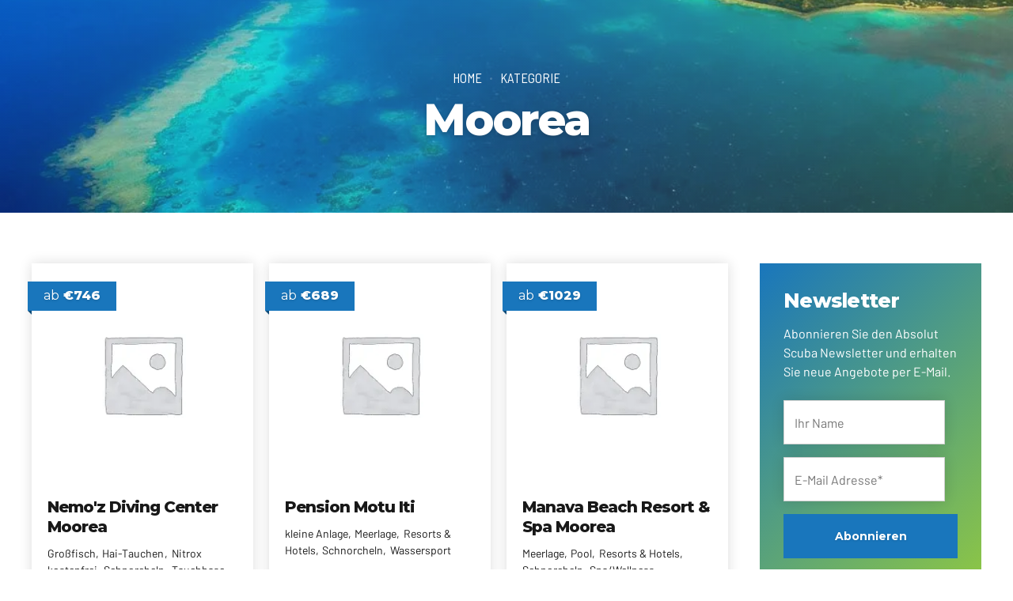

--- FILE ---
content_type: text/html; charset=UTF-8
request_url: https://as-tauchreisen.de/tour_tag/moorea/
body_size: 71659
content:
<!DOCTYPE html>
<html lang="de" data-bt-theme="Travelicious Child 1.0.0">
<head><script>if(navigator.userAgent.match(/MSIE|Internet Explorer/i)||navigator.userAgent.match(/Trident\/7\..*?rv:11/i)){let e=document.location.href;if(!e.match(/[?&]nonitro/)){if(e.indexOf("?")==-1){if(e.indexOf("#")==-1){document.location.href=e+"?nonitro=1"}else{document.location.href=e.replace("#","?nonitro=1#")}}else{if(e.indexOf("#")==-1){document.location.href=e+"&nonitro=1"}else{document.location.href=e.replace("#","&nonitro=1#")}}}}</script><link rel="preconnect" href="https://www.googletagmanager.com" /><link rel="preconnect" href="https://cdn-ciofj.nitrocdn.com" /><meta charset="UTF-8" /><meta name="viewport" content="width=device-width, initial-scale=1, maximum-scale=5, user-scalable=yes" /><meta name="mobile-web-app-capable" content="yes" /><meta name="apple-mobile-web-app-capable" content="yes" /><meta name='robots' content='index, follow, max-image-preview:large, max-snippet:-1, max-video-preview:-1' /><title>Moorea Archive | Absolut Scuba</title><meta name="description" content="Entdecken Sie jetzt Reise nach Moorea ✔ Top Reiseziele für den Tauchurlaub ✔ alle Regionen ✔ tauchen und schnorcheln ➤ jetzt Tauchreise bestellen !" /><meta property="og:locale" content="de_DE" /><meta property="og:type" content="article" /><meta property="og:title" content="Moorea Archive | Absolut Scuba" /><meta property="og:description" content="Entdecken Sie jetzt Reise nach Moorea ✔ Top Reiseziele für den Tauchurlaub ✔ alle Regionen ✔ tauchen und schnorcheln ➤ jetzt Tauchreise bestellen !" /><meta property="og:url" content="https://as-tauchreisen.de/tour_tag/moorea/" /><meta property="og:site_name" content="Absolut Scuba" /><meta name="twitter:card" content="summary_large_image" /><meta name="generator" content="WordPress 6.9" /><meta name="msapplication-TileImage" content="https://as-tauchreisen.de/wp-content/uploads/cropped-AbsolutScubaLogo_Favicon-1-270x270.png" /><meta name="generator" content="NitroPack" /><script>var NPSH,NitroScrollHelper;NPSH=NitroScrollHelper=function(){let e=null;const o=window.sessionStorage.getItem("nitroScrollPos");function t(){let e=JSON.parse(window.sessionStorage.getItem("nitroScrollPos"))||{};if(typeof e!=="object"){e={}}e[document.URL]=window.scrollY;window.sessionStorage.setItem("nitroScrollPos",JSON.stringify(e))}window.addEventListener("scroll",function(){if(e!==null){clearTimeout(e)}e=setTimeout(t,200)},{passive:true});let r={};r.getScrollPos=()=>{if(!o){return 0}const e=JSON.parse(o);return e[document.URL]||0};r.isScrolled=()=>{return r.getScrollPos()>document.documentElement.clientHeight*.5};return r}();</script><script>(function(){var a=false;var e=document.documentElement.classList;var i=navigator.userAgent.toLowerCase();var n=["android","iphone","ipad"];var r=n.length;var o;var d=null;for(var t=0;t<r;t++){o=n[t];if(i.indexOf(o)>-1)d=o;if(e.contains(o)){a=true;e.remove(o)}}if(a&&d){e.add(d);if(d=="iphone"||d=="ipad"){e.add("ios")}}})();</script><script type="text/worker" id="nitro-web-worker">var preloadRequests=0;var remainingCount={};var baseURI="";self.onmessage=function(e){switch(e.data.cmd){case"RESOURCE_PRELOAD":var o=e.data.requestId;remainingCount[o]=0;e.data.resources.forEach(function(e){preload(e,function(o){return function(){console.log(o+" DONE: "+e);if(--remainingCount[o]==0){self.postMessage({cmd:"RESOURCE_PRELOAD",requestId:o})}}}(o));remainingCount[o]++});break;case"SET_BASEURI":baseURI=e.data.uri;break}};async function preload(e,o){if(typeof URL!=="undefined"&&baseURI){try{var a=new URL(e,baseURI);e=a.href}catch(e){console.log("Worker error: "+e.message)}}console.log("Preloading "+e);try{var n=new Request(e,{mode:"no-cors",redirect:"follow"});await fetch(n);o()}catch(a){console.log(a);var r=new XMLHttpRequest;r.responseType="blob";r.onload=o;r.onerror=o;r.open("GET",e,true);r.send()}}</script><script id="nprl">(()=>{if(window.NPRL!=undefined)return;(function(e){var t=e.prototype;t.after||(t.after=function(){var e,t=arguments,n=t.length,r=0,i=this,o=i.parentNode,a=Node,c=String,u=document;if(o!==null){while(r<n){(e=t[r])instanceof a?(i=i.nextSibling)!==null?o.insertBefore(e,i):o.appendChild(e):o.appendChild(u.createTextNode(c(e)));++r}}})})(Element);var e,t;e=t=function(){var t=false;var r=window.URL||window.webkitURL;var i=true;var o=true;var a=2;var c=null;var u=null;var d=true;var s=window.nitroGtmExcludes!=undefined;var l=s?JSON.parse(atob(window.nitroGtmExcludes)).map(e=>new RegExp(e)):[];var f;var m;var v=null;var p=null;var g=null;var h={touch:["touchmove","touchend"],default:["mousemove","click","keydown","wheel"]};var E=true;var y=[];var w=false;var b=[];var S=0;var N=0;var L=false;var T=0;var R=null;var O=false;var A=false;var C=false;var P=[];var I=[];var M=[];var k=[];var x=false;var _={};var j=new Map;var B="noModule"in HTMLScriptElement.prototype;var q=requestAnimationFrame||mozRequestAnimationFrame||webkitRequestAnimationFrame||msRequestAnimationFrame;const D="gtm.js?id=";function H(e,t){if(!_[e]){_[e]=[]}_[e].push(t)}function U(e,t){if(_[e]){var n=0,r=_[e];for(var n=0;n<r.length;n++){r[n].call(this,t)}}}function Y(){(function(e,t){var r=null;var i=function(e){r(e)};var o=null;var a={};var c=null;var u=null;var d=0;e.addEventListener(t,function(r){if(["load","DOMContentLoaded"].indexOf(t)!=-1){if(u){Q(function(){e.triggerNitroEvent(t)})}c=true}else if(t=="readystatechange"){d++;n.ogReadyState=d==1?"interactive":"complete";if(u&&u>=d){n.documentReadyState=n.ogReadyState;Q(function(){e.triggerNitroEvent(t)})}}});e.addEventListener(t+"Nitro",function(e){if(["load","DOMContentLoaded"].indexOf(t)!=-1){if(!c){e.preventDefault();e.stopImmediatePropagation()}else{}u=true}else if(t=="readystatechange"){u=n.documentReadyState=="interactive"?1:2;if(d<u){e.preventDefault();e.stopImmediatePropagation()}}});switch(t){case"load":o="onload";break;case"readystatechange":o="onreadystatechange";break;case"pageshow":o="onpageshow";break;default:o=null;break}if(o){Object.defineProperty(e,o,{get:function(){return r},set:function(n){if(typeof n!=="function"){r=null;e.removeEventListener(t+"Nitro",i)}else{if(!r){e.addEventListener(t+"Nitro",i)}r=n}}})}Object.defineProperty(e,"addEventListener"+t,{value:function(r){if(r!=t||!n.startedScriptLoading||document.currentScript&&document.currentScript.hasAttribute("nitro-exclude")){}else{arguments[0]+="Nitro"}e.ogAddEventListener.apply(e,arguments);a[arguments[1]]=arguments[0]}});Object.defineProperty(e,"removeEventListener"+t,{value:function(t){var n=a[arguments[1]];arguments[0]=n;e.ogRemoveEventListener.apply(e,arguments)}});Object.defineProperty(e,"triggerNitroEvent"+t,{value:function(t,n){n=n||e;var r=new Event(t+"Nitro",{bubbles:true});r.isNitroPack=true;Object.defineProperty(r,"type",{get:function(){return t},set:function(){}});Object.defineProperty(r,"target",{get:function(){return n},set:function(){}});e.dispatchEvent(r)}});if(typeof e.triggerNitroEvent==="undefined"){(function(){var t=e.addEventListener;var n=e.removeEventListener;Object.defineProperty(e,"ogAddEventListener",{value:t});Object.defineProperty(e,"ogRemoveEventListener",{value:n});Object.defineProperty(e,"addEventListener",{value:function(n){var r="addEventListener"+n;if(typeof e[r]!=="undefined"){e[r].apply(e,arguments)}else{t.apply(e,arguments)}},writable:true});Object.defineProperty(e,"removeEventListener",{value:function(t){var r="removeEventListener"+t;if(typeof e[r]!=="undefined"){e[r].apply(e,arguments)}else{n.apply(e,arguments)}}});Object.defineProperty(e,"triggerNitroEvent",{value:function(t,n){var r="triggerNitroEvent"+t;if(typeof e[r]!=="undefined"){e[r].apply(e,arguments)}}})})()}}).apply(null,arguments)}Y(window,"load");Y(window,"pageshow");Y(window,"DOMContentLoaded");Y(document,"DOMContentLoaded");Y(document,"readystatechange");try{var F=new Worker(r.createObjectURL(new Blob([document.getElementById("nitro-web-worker").textContent],{type:"text/javascript"})))}catch(e){var F=new Worker("data:text/javascript;base64,"+btoa(document.getElementById("nitro-web-worker").textContent))}F.onmessage=function(e){if(e.data.cmd=="RESOURCE_PRELOAD"){U(e.data.requestId,e)}};if(typeof document.baseURI!=="undefined"){F.postMessage({cmd:"SET_BASEURI",uri:document.baseURI})}var G=function(e){if(--S==0){Q(K)}};var W=function(e){e.target.removeEventListener("load",W);e.target.removeEventListener("error",W);e.target.removeEventListener("nitroTimeout",W);if(e.type!="nitroTimeout"){clearTimeout(e.target.nitroTimeout)}if(--N==0&&S==0){Q(J)}};var X=function(e){var t=e.textContent;try{var n=r.createObjectURL(new Blob([t.replace(/^(?:<!--)?(.*?)(?:-->)?$/gm,"$1")],{type:"text/javascript"}))}catch(e){var n="data:text/javascript;base64,"+btoa(t.replace(/^(?:<!--)?(.*?)(?:-->)?$/gm,"$1"))}return n};var K=function(){n.documentReadyState="interactive";document.triggerNitroEvent("readystatechange");document.triggerNitroEvent("DOMContentLoaded");if(window.pageYOffset||window.pageXOffset){window.dispatchEvent(new Event("scroll"))}A=true;Q(function(){if(N==0){Q(J)}Q($)})};var J=function(){if(!A||O)return;O=true;R.disconnect();en();n.documentReadyState="complete";document.triggerNitroEvent("readystatechange");window.triggerNitroEvent("load",document);window.triggerNitroEvent("pageshow",document);if(window.pageYOffset||window.pageXOffset||location.hash){let e=typeof history.scrollRestoration!=="undefined"&&history.scrollRestoration=="auto";if(e&&typeof NPSH!=="undefined"&&NPSH.getScrollPos()>0&&window.pageYOffset>document.documentElement.clientHeight*.5){window.scrollTo(0,NPSH.getScrollPos())}else if(location.hash){try{let e=document.querySelector(location.hash);if(e){e.scrollIntoView()}}catch(e){}}}var e=null;if(a==1){e=eo}else{e=eu}Q(e)};var Q=function(e){setTimeout(e,0)};var V=function(e){if(e.type=="touchend"||e.type=="click"){g=e}};var $=function(){if(d&&g){setTimeout(function(e){return function(){var t=function(e,t,n){var r=new Event(e,{bubbles:true,cancelable:true});if(e=="click"){r.clientX=t;r.clientY=n}else{r.touches=[{clientX:t,clientY:n}]}return r};var n;if(e.type=="touchend"){var r=e.changedTouches[0];n=document.elementFromPoint(r.clientX,r.clientY);n.dispatchEvent(t("touchstart"),r.clientX,r.clientY);n.dispatchEvent(t("touchend"),r.clientX,r.clientY);n.dispatchEvent(t("click"),r.clientX,r.clientY)}else if(e.type=="click"){n=document.elementFromPoint(e.clientX,e.clientY);n.dispatchEvent(t("click"),e.clientX,e.clientY)}}}(g),150);g=null}};var z=function(e){if(e.tagName=="SCRIPT"&&!e.hasAttribute("data-nitro-for-id")&&!e.hasAttribute("nitro-document-write")||e.tagName=="IMG"&&(e.hasAttribute("src")||e.hasAttribute("srcset"))||e.tagName=="IFRAME"&&e.hasAttribute("src")||e.tagName=="LINK"&&e.hasAttribute("href")&&e.hasAttribute("rel")&&e.getAttribute("rel")=="stylesheet"){if(e.tagName==="IFRAME"&&e.src.indexOf("about:blank")>-1){return}var t="";switch(e.tagName){case"LINK":t=e.href;break;case"IMG":if(k.indexOf(e)>-1)return;t=e.srcset||e.src;break;default:t=e.src;break}var n=e.getAttribute("type");if(!t&&e.tagName!=="SCRIPT")return;if((e.tagName=="IMG"||e.tagName=="LINK")&&(t.indexOf("data:")===0||t.indexOf("blob:")===0))return;if(e.tagName=="SCRIPT"&&n&&n!=="text/javascript"&&n!=="application/javascript"){if(n!=="module"||!B)return}if(e.tagName==="SCRIPT"){if(k.indexOf(e)>-1)return;if(e.noModule&&B){return}let t=null;if(document.currentScript){if(document.currentScript.src&&document.currentScript.src.indexOf(D)>-1){t=document.currentScript}if(document.currentScript.hasAttribute("data-nitro-gtm-id")){e.setAttribute("data-nitro-gtm-id",document.currentScript.getAttribute("data-nitro-gtm-id"))}}else if(window.nitroCurrentScript){if(window.nitroCurrentScript.src&&window.nitroCurrentScript.src.indexOf(D)>-1){t=window.nitroCurrentScript}}if(t&&s){let n=false;for(const t of l){n=e.src?t.test(e.src):t.test(e.textContent);if(n){break}}if(!n){e.type="text/googletagmanagerscript";let n=t.hasAttribute("data-nitro-gtm-id")?t.getAttribute("data-nitro-gtm-id"):t.id;if(!j.has(n)){j.set(n,[])}let r=j.get(n);r.push(e);return}}if(!e.src){if(e.textContent.length>0){e.textContent+="\n;if(document.currentScript.nitroTimeout) {clearTimeout(document.currentScript.nitroTimeout);}; setTimeout(function() { this.dispatchEvent(new Event('load')); }.bind(document.currentScript), 0);"}else{return}}else{}k.push(e)}if(!e.hasOwnProperty("nitroTimeout")){N++;e.addEventListener("load",W,true);e.addEventListener("error",W,true);e.addEventListener("nitroTimeout",W,true);e.nitroTimeout=setTimeout(function(){console.log("Resource timed out",e);e.dispatchEvent(new Event("nitroTimeout"))},5e3)}}};var Z=function(e){if(e.hasOwnProperty("nitroTimeout")&&e.nitroTimeout){clearTimeout(e.nitroTimeout);e.nitroTimeout=null;e.dispatchEvent(new Event("nitroTimeout"))}};document.documentElement.addEventListener("load",function(e){if(e.target.tagName=="SCRIPT"||e.target.tagName=="IMG"){k.push(e.target)}},true);document.documentElement.addEventListener("error",function(e){if(e.target.tagName=="SCRIPT"||e.target.tagName=="IMG"){k.push(e.target)}},true);var ee=["appendChild","replaceChild","insertBefore","prepend","append","before","after","replaceWith","insertAdjacentElement"];var et=function(){if(s){window._nitro_setTimeout=window.setTimeout;window.setTimeout=function(e,t,...n){let r=document.currentScript||window.nitroCurrentScript;if(!r||r.src&&r.src.indexOf(D)==-1){return window._nitro_setTimeout.call(window,e,t,...n)}return window._nitro_setTimeout.call(window,function(e,t){return function(...n){window.nitroCurrentScript=e;t(...n)}}(r,e),t,...n)}}ee.forEach(function(e){HTMLElement.prototype["og"+e]=HTMLElement.prototype[e];HTMLElement.prototype[e]=function(...t){if(this.parentNode||this===document.documentElement){switch(e){case"replaceChild":case"insertBefore":t.pop();break;case"insertAdjacentElement":t.shift();break}t.forEach(function(e){if(!e)return;if(e.tagName=="SCRIPT"){z(e)}else{if(e.children&&e.children.length>0){e.querySelectorAll("script").forEach(z)}}})}return this["og"+e].apply(this,arguments)}})};var en=function(){if(s&&typeof window._nitro_setTimeout==="function"){window.setTimeout=window._nitro_setTimeout}ee.forEach(function(e){HTMLElement.prototype[e]=HTMLElement.prototype["og"+e]})};var er=async function(){if(o){ef(f);ef(V);if(v){clearTimeout(v);v=null}}if(T===1){L=true;return}else if(T===0){T=-1}n.startedScriptLoading=true;Object.defineProperty(document,"readyState",{get:function(){return n.documentReadyState},set:function(){}});var e=document.documentElement;var t={attributes:true,attributeFilter:["src"],childList:true,subtree:true};R=new MutationObserver(function(e,t){e.forEach(function(e){if(e.type=="childList"&&e.addedNodes.length>0){e.addedNodes.forEach(function(e){if(!document.documentElement.contains(e)){return}if(e.tagName=="IMG"||e.tagName=="IFRAME"||e.tagName=="LINK"){z(e)}})}if(e.type=="childList"&&e.removedNodes.length>0){e.removedNodes.forEach(function(e){if(e.tagName=="IFRAME"||e.tagName=="LINK"){Z(e)}})}if(e.type=="attributes"){var t=e.target;if(!document.documentElement.contains(t)){return}if(t.tagName=="IFRAME"||t.tagName=="LINK"||t.tagName=="IMG"||t.tagName=="SCRIPT"){z(t)}}})});R.observe(e,t);if(!s){et()}await Promise.all(P);var r=b.shift();var i=null;var a=false;while(r){var c;var u=JSON.parse(atob(r.meta));var d=u.delay;if(r.type=="inline"){var l=document.getElementById(r.id);if(l){l.remove()}else{r=b.shift();continue}c=X(l);if(c===false){r=b.shift();continue}}else{c=r.src}if(!a&&r.type!="inline"&&(typeof u.attributes.async!="undefined"||typeof u.attributes.defer!="undefined")){if(i===null){i=r}else if(i===r){a=true}if(!a){b.push(r);r=b.shift();continue}}var m=document.createElement("script");m.src=c;m.setAttribute("data-nitro-for-id",r.id);for(var p in u.attributes){try{if(u.attributes[p]===false){m.setAttribute(p,"")}else{m.setAttribute(p,u.attributes[p])}}catch(e){console.log("Error while setting script attribute",m,e)}}m.async=false;if(u.canonicalLink!=""&&Object.getOwnPropertyDescriptor(m,"src")?.configurable!==false){(e=>{Object.defineProperty(m,"src",{get:function(){return e.canonicalLink},set:function(){}})})(u)}if(d){setTimeout((function(e,t){var n=document.querySelector("[data-nitro-marker-id='"+t+"']");if(n){n.after(e)}else{document.head.appendChild(e)}}).bind(null,m,r.id),d)}else{m.addEventListener("load",G);m.addEventListener("error",G);if(!m.noModule||!B){S++}var g=document.querySelector("[data-nitro-marker-id='"+r.id+"']");if(g){Q(function(e,t){return function(){e.after(t)}}(g,m))}else{Q(function(e){return function(){document.head.appendChild(e)}}(m))}}r=b.shift()}};var ei=function(){var e=document.getElementById("nitro-deferred-styles");var t=document.createElement("div");t.innerHTML=e.textContent;return t};var eo=async function(e){isPreload=e&&e.type=="NitroPreload";if(!isPreload){T=-1;E=false;if(o){ef(f);ef(V);if(v){clearTimeout(v);v=null}}}if(w===false){var t=ei();let e=t.querySelectorAll('style,link[rel="stylesheet"]');w=e.length;if(w){let e=document.getElementById("nitro-deferred-styles-marker");e.replaceWith.apply(e,t.childNodes)}else if(isPreload){Q(ed)}else{es()}}else if(w===0&&!isPreload){es()}};var ea=function(){var e=ei();var t=e.childNodes;var n;var r=[];for(var i=0;i<t.length;i++){n=t[i];if(n.href){r.push(n.href)}}var o="css-preload";H(o,function(e){eo(new Event("NitroPreload"))});if(r.length){F.postMessage({cmd:"RESOURCE_PRELOAD",resources:r,requestId:o})}else{Q(function(){U(o)})}};var ec=function(){if(T===-1)return;T=1;var e=[];var t,n;for(var r=0;r<b.length;r++){t=b[r];if(t.type!="inline"){if(t.src){n=JSON.parse(atob(t.meta));if(n.delay)continue;if(n.attributes.type&&n.attributes.type=="module"&&!B)continue;e.push(t.src)}}}if(e.length){var i="js-preload";H(i,function(e){T=2;if(L){Q(er)}});F.postMessage({cmd:"RESOURCE_PRELOAD",resources:e,requestId:i})}};var eu=function(){while(I.length){style=I.shift();if(style.hasAttribute("nitropack-onload")){style.setAttribute("onload",style.getAttribute("nitropack-onload"));Q(function(e){return function(){e.dispatchEvent(new Event("load"))}}(style))}}while(M.length){style=M.shift();if(style.hasAttribute("nitropack-onerror")){style.setAttribute("onerror",style.getAttribute("nitropack-onerror"));Q(function(e){return function(){e.dispatchEvent(new Event("error"))}}(style))}}};var ed=function(){if(!x){if(i){Q(function(){var e=document.getElementById("nitro-critical-css");if(e){e.remove()}})}x=true;onStylesLoadEvent=new Event("NitroStylesLoaded");onStylesLoadEvent.isNitroPack=true;window.dispatchEvent(onStylesLoadEvent)}};var es=function(){if(a==2){Q(er)}else{eu()}};var el=function(e){m.forEach(function(t){document.addEventListener(t,e,true)})};var ef=function(e){m.forEach(function(t){document.removeEventListener(t,e,true)})};if(s){et()}return{setAutoRemoveCriticalCss:function(e){i=e},registerScript:function(e,t,n){b.push({type:"remote",src:e,id:t,meta:n})},registerInlineScript:function(e,t){b.push({type:"inline",id:e,meta:t})},registerStyle:function(e,t,n){y.push({href:e,rel:t,media:n})},onLoadStyle:function(e){I.push(e);if(w!==false&&--w==0){Q(ed);if(E){E=false}else{es()}}},onErrorStyle:function(e){M.push(e);if(w!==false&&--w==0){Q(ed);if(E){E=false}else{es()}}},loadJs:function(e,t){if(!e.src){var n=X(e);if(n!==false){e.src=n;e.textContent=""}}if(t){Q(function(e,t){return function(){e.after(t)}}(t,e))}else{Q(function(e){return function(){document.head.appendChild(e)}}(e))}},loadQueuedResources:async function(){window.dispatchEvent(new Event("NitroBootStart"));if(p){clearTimeout(p);p=null}window.removeEventListener("load",e.loadQueuedResources);f=a==1?er:eo;if(!o||g){Q(f)}else{if(navigator.userAgent.indexOf(" Edge/")==-1){ea();H("css-preload",ec)}el(f);if(u){if(c){v=setTimeout(f,c)}}else{}}},fontPreload:function(e){var t="critical-fonts";H(t,function(e){document.getElementById("nitro-critical-fonts").type="text/css"});F.postMessage({cmd:"RESOURCE_PRELOAD",resources:e,requestId:t})},boot:function(){if(t)return;t=true;C=typeof NPSH!=="undefined"&&NPSH.isScrolled();let n=document.prerendering;if(location.hash||C||n){o=false}m=h.default.concat(h.touch);p=setTimeout(e.loadQueuedResources,1500);el(V);if(C){e.loadQueuedResources()}else{window.addEventListener("load",e.loadQueuedResources)}},addPrerequisite:function(e){P.push(e)},getTagManagerNodes:function(e){if(!e)return j;return j.get(e)??[]}}}();var n,r;n=r=function(){var t=document.write;return{documentWrite:function(n,r){if(n&&n.hasAttribute("nitro-exclude")){return t.call(document,r)}var i=null;if(n.documentWriteContainer){i=n.documentWriteContainer}else{i=document.createElement("span");n.documentWriteContainer=i}var o=null;if(n){if(n.hasAttribute("data-nitro-for-id")){o=document.querySelector('template[data-nitro-marker-id="'+n.getAttribute("data-nitro-for-id")+'"]')}else{o=n}}i.innerHTML+=r;i.querySelectorAll("script").forEach(function(e){e.setAttribute("nitro-document-write","")});if(!i.parentNode){if(o){o.parentNode.insertBefore(i,o)}else{document.body.appendChild(i)}}var a=document.createElement("span");a.innerHTML=r;var c=a.querySelectorAll("script");if(c.length){c.forEach(function(t){var n=t.getAttributeNames();var r=document.createElement("script");n.forEach(function(e){r.setAttribute(e,t.getAttribute(e))});r.async=false;if(!t.src&&t.textContent){r.textContent=t.textContent}e.loadJs(r,o)})}},TrustLogo:function(e,t){var n=document.getElementById(e);var r=document.createElement("img");r.src=t;n.parentNode.insertBefore(r,n)},documentReadyState:"loading",ogReadyState:document.readyState,startedScriptLoading:false,loadScriptDelayed:function(e,t){setTimeout(function(){var t=document.createElement("script");t.src=e;document.head.appendChild(t)},t)}}}();document.write=function(e){n.documentWrite(document.currentScript,e)};document.writeln=function(e){n.documentWrite(document.currentScript,e+"\n")};window.NPRL=e;window.NitroResourceLoader=t;window.NPh=n;window.NitroPackHelper=r})();</script><template id="nitro-deferred-styles-marker"></template><style id="nitro-fonts">@font-face{font-family:dashicons;src:url("https://cdn-ciofj.nitrocdn.com/lObbHcGkzdZtHtiqjznMWsbAXsgLgxpI/assets/static/source/rev-3eff0f1/as-tauchreisen.de/wp-includes/fonts/cc26977e9557edbbc60f1255fb1de6ee.dashicons.eot");src:url("https://cdn-ciofj.nitrocdn.com/lObbHcGkzdZtHtiqjznMWsbAXsgLgxpI/assets/static/source/rev-3eff0f1/as-tauchreisen.de/wp-includes/fonts/cc26977e9557edbbc60f1255fb1de6ee.dashicons.ttf") format("truetype");font-weight:400;font-style:normal;font-display:swap}@font-face{font-family:"FontAwesome";font-display:swap;src:url("https://cdn-ciofj.nitrocdn.com/lObbHcGkzdZtHtiqjznMWsbAXsgLgxpI/assets/static/source/rev-3eff0f1/as-tauchreisen.de/wp-content/plugins/menu-icons/css/fontawesome/webfonts/fa-solid-900.woff2") format("woff2")}@font-face{font-family:"FontAwesome";font-display:swap;src:url("https://cdn-ciofj.nitrocdn.com/lObbHcGkzdZtHtiqjznMWsbAXsgLgxpI/assets/static/source/rev-3eff0f1/as-tauchreisen.de/wp-content/plugins/menu-icons/css/fontawesome/webfonts/fa-brands-400.woff2") format("woff2")}@font-face{font-family:"FontAwesome";font-display:swap;src:url("https://cdn-ciofj.nitrocdn.com/lObbHcGkzdZtHtiqjznMWsbAXsgLgxpI/assets/static/source/rev-3eff0f1/as-tauchreisen.de/wp-content/plugins/menu-icons/css/fontawesome/webfonts/fa-regular-400.woff2") format("woff2");unicode-range:u + f003,u + f006,u + f014,u + f016-f017,u + f01a-f01b,u + f01d,u + f022,u + f03e,u + f044,u + f046,u + f05c-f05d,u + f06e,u + f070,u + f087-f088,u + f08a,u + f094,u + f096-f097,u + f09d,u + f0a0,u + f0a2,u + f0a4-f0a7,u + f0c5,u + f0c7,u + f0e5-f0e6,u + f0eb,u + f0f6-f0f8,u + f10c,u + f114-f115,u + f118-f11a,u + f11c-f11d,u + f133,u + f147,u + f14e,u + f150-f152,u + f185-f186,u + f18e,u + f190-f192,u + f196,u + f1c1-f1c9,u + f1d9,u + f1db,u + f1e3,u + f1ea,u + f1f7,u + f1f9,u + f20a,u + f247-f248,u + f24a,u + f24d,u + f255-f25b,u + f25d,u + f271-f274,u + f278,u + f27b,u + f28c,u + f28e,u + f29c,u + f2b5,u + f2b7,u + f2ba,u + f2bc,u + f2be,u + f2c0-f2c1,u + f2c3,u + f2d0,u + f2d2,u + f2d4,u + f2dc}@font-face{font-family:"FontAwesome";font-display:swap;src:url("https://cdn-ciofj.nitrocdn.com/lObbHcGkzdZtHtiqjznMWsbAXsgLgxpI/assets/static/source/rev-3eff0f1/as-tauchreisen.de/wp-content/plugins/menu-icons/css/fontawesome/webfonts/fa-v4compatibility.woff2") format("woff2");unicode-range:u + f041,u + f047,u + f065-f066,u + f07d-f07e,u + f080,u + f08b,u + f08e,u + f090,u + f09a,u + f0ac,u + f0ae,u + f0b2,u + f0d0,u + f0d6,u + f0e4,u + f0ec,u + f10a-f10b,u + f123,u + f13e,u + f148-f149,u + f14c,u + f156,u + f15e,u + f160-f161,u + f163,u + f175-f178,u + f195,u + f1f8,u + f219,u + f27a}@font-face{font-family:"Icon7Stroke";src:url("https://cdn-ciofj.nitrocdn.com/lObbHcGkzdZtHtiqjznMWsbAXsgLgxpI/assets/static/source/rev-3eff0f1/as-tauchreisen.de/wp-content/plugins/bold-page-builder/fonts/f7095c642af91994a6899c15a1bc8714.Pe-icon-7-stroke.eot");src:url("https://cdn-ciofj.nitrocdn.com/lObbHcGkzdZtHtiqjznMWsbAXsgLgxpI/assets/static/source/rev-3eff0f1/as-tauchreisen.de/wp-content/plugins/bold-page-builder/fonts/f7095c642af91994a6899c15a1bc8714.Pe-icon-7-stroke.ttf") format("truetype");font-weight:normal;font-style:normal;font-display:swap}@font-face{font-family:"FontAwesome";src:url("https://cdn-ciofj.nitrocdn.com/lObbHcGkzdZtHtiqjznMWsbAXsgLgxpI/assets/static/source/rev-3eff0f1/as-tauchreisen.de/wp-content/plugins/bold-page-builder/fonts/5b62176f39ee6b2e67305a69b0f081c0.fontawesome-webfont.eot");src:url("https://cdn-ciofj.nitrocdn.com/lObbHcGkzdZtHtiqjznMWsbAXsgLgxpI/assets/static/source/rev-3eff0f1/as-tauchreisen.de/wp-content/plugins/bold-page-builder/fonts/5b62176f39ee6b2e67305a69b0f081c0.fontawesome-webfont.woff2") format("woff2");font-weight:normal;font-style:normal;font-display:swap}@font-face{font-family:"FontAwesome5Brands";src:url("https://cdn-ciofj.nitrocdn.com/lObbHcGkzdZtHtiqjznMWsbAXsgLgxpI/assets/static/source/rev-3eff0f1/as-tauchreisen.de/wp-content/plugins/bold-page-builder/fonts/e209d52d584a1976e6aebbcae53850ea.FontAwesome5Brands.ttf");src:url("https://cdn-ciofj.nitrocdn.com/lObbHcGkzdZtHtiqjznMWsbAXsgLgxpI/assets/static/source/rev-3eff0f1/as-tauchreisen.de/wp-content/plugins/bold-page-builder/fonts/e209d52d584a1976e6aebbcae53850ea.FontAwesome5Brands.woff2") format("woff2");font-weight:normal;font-style:normal;font-display:swap}@font-face{font-family:"Business";src:url("https://cdn-ciofj.nitrocdn.com/lObbHcGkzdZtHtiqjznMWsbAXsgLgxpI/assets/static/source/rev-3eff0f1/as-tauchreisen.de/wp-content/themes/travelicious/fonts/Business/Business.ttf") format("truetype");font-display:swap}@font-face{font-family:"Essential";src:url("https://cdn-ciofj.nitrocdn.com/lObbHcGkzdZtHtiqjznMWsbAXsgLgxpI/assets/static/source/rev-3eff0f1/as-tauchreisen.de/wp-content/themes/travelicious/fonts/Essential/Essential.ttf") format("truetype");font-display:swap}@font-face{font-family:"FontAwesome";src:url("https://cdn-ciofj.nitrocdn.com/lObbHcGkzdZtHtiqjznMWsbAXsgLgxpI/assets/static/source/rev-3eff0f1/as-tauchreisen.de/wp-content/themes/travelicious/fonts/FontAwesome/FontAwesome.ttf") format("truetype");font-display:swap}@font-face{font-family:"FontAwesome5Brands";src:url("https://cdn-ciofj.nitrocdn.com/lObbHcGkzdZtHtiqjznMWsbAXsgLgxpI/assets/static/source/rev-3eff0f1/as-tauchreisen.de/wp-content/themes/travelicious/fonts/FontAwesome5Brands/FontAwesome5Brands.ttf") format("truetype");font-display:swap}@font-face{font-family:"Icon7Stroke";src:url("https://cdn-ciofj.nitrocdn.com/lObbHcGkzdZtHtiqjznMWsbAXsgLgxpI/assets/static/source/rev-3eff0f1/as-tauchreisen.de/wp-content/themes/travelicious/fonts/Icon7Stroke/Icon7Stroke.ttf") format("truetype");font-display:swap}@font-face{font-family:"Travel1";src:url("https://cdn-ciofj.nitrocdn.com/lObbHcGkzdZtHtiqjznMWsbAXsgLgxpI/assets/static/source/rev-3eff0f1/as-tauchreisen.de/wp-content/themes/travelicious/fonts/Travel1/Travel1.ttf") format("truetype");font-display:swap}@font-face{font-family:"Travel3";src:url("https://cdn-ciofj.nitrocdn.com/lObbHcGkzdZtHtiqjznMWsbAXsgLgxpI/assets/static/source/rev-3eff0f1/as-tauchreisen.de/wp-content/themes/travelicious/fonts/Travel3/Travel3.ttf") format("truetype");font-display:swap}@font-face{font-family:"Barlow";font-style:italic;font-weight:100;src:url("https://cdn-ciofj.nitrocdn.com/lObbHcGkzdZtHtiqjznMWsbAXsgLgxpI/assets/static/source/rev-3eff0f1/as-tauchreisen.de/wp-content/uploads/fonts/757e86a02608e31895636a6dc8b166f5/9e48bbac250a41c0655746e35824df2b.barlow--v12-italic-100.woff2") format("woff2");unicode-range:U+0102-0103,U+0110-0111,U+0128-0129,U+0168-0169,U+01A0-01A1,U+01AF-01B0,U+0300-0301,U+0303-0304,U+0308-0309,U+0323,U+0329,U+1EA0-1EF9,U+20AB;font-display:swap}@font-face{font-family:"Barlow";font-style:italic;font-weight:100;src:url("https://cdn-ciofj.nitrocdn.com/lObbHcGkzdZtHtiqjznMWsbAXsgLgxpI/assets/static/source/rev-3eff0f1/as-tauchreisen.de/wp-content/uploads/fonts/757e86a02608e31895636a6dc8b166f5/b725e0d6f4580ab0402aa7d17efdcbbc.barlow--v12-italic-100.woff2") format("woff2");unicode-range:U+0100-02BA,U+02BD-02C5,U+02C7-02CC,U+02CE-02D7,U+02DD-02FF,U+0304,U+0308,U+0329,U+1D00-1DBF,U+1E00-1E9F,U+1EF2-1EFF,U+2020,U+20A0-20AB,U+20AD-20C0,U+2113,U+2C60-2C7F,U+A720-A7FF;font-display:swap}@font-face{font-family:"Barlow";font-style:italic;font-weight:100;src:url("https://cdn-ciofj.nitrocdn.com/lObbHcGkzdZtHtiqjznMWsbAXsgLgxpI/assets/static/source/rev-3eff0f1/as-tauchreisen.de/wp-content/uploads/fonts/757e86a02608e31895636a6dc8b166f5/b725e0d6f4580ab0402aa7d17efdcbbc.barlow--v12-italic-100.woff2") format("woff2");unicode-range:U+0000-00FF,U+0131,U+0152-0153,U+02BB-02BC,U+02C6,U+02DA,U+02DC,U+0304,U+0308,U+0329,U+2000-206F,U+20AC,U+2122,U+2191,U+2193,U+2212,U+2215,U+FEFF,U+FFFD;font-display:swap}@font-face{font-family:"Barlow";font-style:italic;font-weight:200;src:url("https://cdn-ciofj.nitrocdn.com/lObbHcGkzdZtHtiqjznMWsbAXsgLgxpI/assets/static/source/rev-3eff0f1/as-tauchreisen.de/wp-content/uploads/fonts/757e86a02608e31895636a6dc8b166f5/b725e0d6f4580ab0402aa7d17efdcbbc.barlow--v12-italic-200.woff2") format("woff2");unicode-range:U+0102-0103,U+0110-0111,U+0128-0129,U+0168-0169,U+01A0-01A1,U+01AF-01B0,U+0300-0301,U+0303-0304,U+0308-0309,U+0323,U+0329,U+1EA0-1EF9,U+20AB;font-display:swap}@font-face{font-family:"Barlow";font-style:italic;font-weight:200;src:url("https://cdn-ciofj.nitrocdn.com/lObbHcGkzdZtHtiqjznMWsbAXsgLgxpI/assets/static/source/rev-3eff0f1/as-tauchreisen.de/wp-content/uploads/fonts/757e86a02608e31895636a6dc8b166f5/b725e0d6f4580ab0402aa7d17efdcbbc.barlow--v12-italic-200.woff2") format("woff2");unicode-range:U+0100-02BA,U+02BD-02C5,U+02C7-02CC,U+02CE-02D7,U+02DD-02FF,U+0304,U+0308,U+0329,U+1D00-1DBF,U+1E00-1E9F,U+1EF2-1EFF,U+2020,U+20A0-20AB,U+20AD-20C0,U+2113,U+2C60-2C7F,U+A720-A7FF;font-display:swap}@font-face{font-family:"Barlow";font-style:italic;font-weight:200;src:url("https://cdn-ciofj.nitrocdn.com/lObbHcGkzdZtHtiqjznMWsbAXsgLgxpI/assets/static/source/rev-3eff0f1/as-tauchreisen.de/wp-content/uploads/fonts/757e86a02608e31895636a6dc8b166f5/e0499c7ea4651a138a734f5192edb5e7.barlow--v12-italic-200.woff2") format("woff2");unicode-range:U+0000-00FF,U+0131,U+0152-0153,U+02BB-02BC,U+02C6,U+02DA,U+02DC,U+0304,U+0308,U+0329,U+2000-206F,U+20AC,U+2122,U+2191,U+2193,U+2212,U+2215,U+FEFF,U+FFFD;font-display:swap}@font-face{font-family:"Barlow";font-style:italic;font-weight:300;src:url("https://cdn-ciofj.nitrocdn.com/lObbHcGkzdZtHtiqjznMWsbAXsgLgxpI/assets/static/source/rev-3eff0f1/as-tauchreisen.de/wp-content/uploads/fonts/757e86a02608e31895636a6dc8b166f5/e0499c7ea4651a138a734f5192edb5e7.barlow--v12-italic-300.woff2") format("woff2");unicode-range:U+0102-0103,U+0110-0111,U+0128-0129,U+0168-0169,U+01A0-01A1,U+01AF-01B0,U+0300-0301,U+0303-0304,U+0308-0309,U+0323,U+0329,U+1EA0-1EF9,U+20AB;font-display:swap}@font-face{font-family:"Barlow";font-style:italic;font-weight:300;src:url("https://cdn-ciofj.nitrocdn.com/lObbHcGkzdZtHtiqjznMWsbAXsgLgxpI/assets/static/source/rev-3eff0f1/as-tauchreisen.de/wp-content/uploads/fonts/757e86a02608e31895636a6dc8b166f5/e0499c7ea4651a138a734f5192edb5e7.barlow--v12-italic-300.woff2") format("woff2");unicode-range:U+0100-02BA,U+02BD-02C5,U+02C7-02CC,U+02CE-02D7,U+02DD-02FF,U+0304,U+0308,U+0329,U+1D00-1DBF,U+1E00-1E9F,U+1EF2-1EFF,U+2020,U+20A0-20AB,U+20AD-20C0,U+2113,U+2C60-2C7F,U+A720-A7FF;font-display:swap}@font-face{font-family:"Barlow";font-style:italic;font-weight:300;src:url("https://cdn-ciofj.nitrocdn.com/lObbHcGkzdZtHtiqjznMWsbAXsgLgxpI/assets/static/source/rev-3eff0f1/as-tauchreisen.de/wp-content/uploads/fonts/757e86a02608e31895636a6dc8b166f5/c15d0311669cfcf54b0fad17c65b40bb.barlow--v12-italic-300.woff2") format("woff2");unicode-range:U+0000-00FF,U+0131,U+0152-0153,U+02BB-02BC,U+02C6,U+02DA,U+02DC,U+0304,U+0308,U+0329,U+2000-206F,U+20AC,U+2122,U+2191,U+2193,U+2212,U+2215,U+FEFF,U+FFFD;font-display:swap}@font-face{font-family:"Barlow";font-style:italic;font-weight:400;src:url("https://cdn-ciofj.nitrocdn.com/lObbHcGkzdZtHtiqjznMWsbAXsgLgxpI/assets/static/source/rev-3eff0f1/as-tauchreisen.de/wp-content/uploads/fonts/757e86a02608e31895636a6dc8b166f5/c15d0311669cfcf54b0fad17c65b40bb.barlow--v12-italic-400.woff2") format("woff2");unicode-range:U+0102-0103,U+0110-0111,U+0128-0129,U+0168-0169,U+01A0-01A1,U+01AF-01B0,U+0300-0301,U+0303-0304,U+0308-0309,U+0323,U+0329,U+1EA0-1EF9,U+20AB;font-display:swap}@font-face{font-family:"Barlow";font-style:italic;font-weight:400;src:url("https://cdn-ciofj.nitrocdn.com/lObbHcGkzdZtHtiqjznMWsbAXsgLgxpI/assets/static/source/rev-3eff0f1/as-tauchreisen.de/wp-content/uploads/fonts/757e86a02608e31895636a6dc8b166f5/c15d0311669cfcf54b0fad17c65b40bb.barlow--v12-italic-400.woff2") format("woff2");unicode-range:U+0100-02BA,U+02BD-02C5,U+02C7-02CC,U+02CE-02D7,U+02DD-02FF,U+0304,U+0308,U+0329,U+1D00-1DBF,U+1E00-1E9F,U+1EF2-1EFF,U+2020,U+20A0-20AB,U+20AD-20C0,U+2113,U+2C60-2C7F,U+A720-A7FF;font-display:swap}@font-face{font-family:"Barlow";font-style:italic;font-weight:400;src:url("https://cdn-ciofj.nitrocdn.com/lObbHcGkzdZtHtiqjznMWsbAXsgLgxpI/assets/static/source/rev-3eff0f1/as-tauchreisen.de/wp-content/uploads/fonts/757e86a02608e31895636a6dc8b166f5/c15d0311669cfcf54b0fad17c65b40bb.barlow--v12-italic-400.woff2") format("woff2");unicode-range:U+0000-00FF,U+0131,U+0152-0153,U+02BB-02BC,U+02C6,U+02DA,U+02DC,U+0304,U+0308,U+0329,U+2000-206F,U+20AC,U+2122,U+2191,U+2193,U+2212,U+2215,U+FEFF,U+FFFD;font-display:swap}@font-face{font-family:"Barlow";font-style:italic;font-weight:500;src:url("https://cdn-ciofj.nitrocdn.com/lObbHcGkzdZtHtiqjznMWsbAXsgLgxpI/assets/static/source/rev-3eff0f1/as-tauchreisen.de/wp-content/uploads/fonts/757e86a02608e31895636a6dc8b166f5/2201a66305a4a1c78b9964be580e9870.barlow--v12-italic-500.woff2") format("woff2");unicode-range:U+0102-0103,U+0110-0111,U+0128-0129,U+0168-0169,U+01A0-01A1,U+01AF-01B0,U+0300-0301,U+0303-0304,U+0308-0309,U+0323,U+0329,U+1EA0-1EF9,U+20AB;font-display:swap}@font-face{font-family:"Barlow";font-style:italic;font-weight:500;src:url("https://cdn-ciofj.nitrocdn.com/lObbHcGkzdZtHtiqjznMWsbAXsgLgxpI/assets/static/source/rev-3eff0f1/as-tauchreisen.de/wp-content/uploads/fonts/757e86a02608e31895636a6dc8b166f5/2201a66305a4a1c78b9964be580e9870.barlow--v12-italic-500.woff2") format("woff2");unicode-range:U+0100-02BA,U+02BD-02C5,U+02C7-02CC,U+02CE-02D7,U+02DD-02FF,U+0304,U+0308,U+0329,U+1D00-1DBF,U+1E00-1E9F,U+1EF2-1EFF,U+2020,U+20A0-20AB,U+20AD-20C0,U+2113,U+2C60-2C7F,U+A720-A7FF;font-display:swap}@font-face{font-family:"Barlow";font-style:italic;font-weight:500;src:url("https://cdn-ciofj.nitrocdn.com/lObbHcGkzdZtHtiqjznMWsbAXsgLgxpI/assets/static/source/rev-3eff0f1/as-tauchreisen.de/wp-content/uploads/fonts/757e86a02608e31895636a6dc8b166f5/2201a66305a4a1c78b9964be580e9870.barlow--v12-italic-500.woff2") format("woff2");unicode-range:U+0000-00FF,U+0131,U+0152-0153,U+02BB-02BC,U+02C6,U+02DA,U+02DC,U+0304,U+0308,U+0329,U+2000-206F,U+20AC,U+2122,U+2191,U+2193,U+2212,U+2215,U+FEFF,U+FFFD;font-display:swap}@font-face{font-family:"Barlow";font-style:italic;font-weight:600;src:url("https://cdn-ciofj.nitrocdn.com/lObbHcGkzdZtHtiqjznMWsbAXsgLgxpI/assets/static/source/rev-3eff0f1/as-tauchreisen.de/wp-content/uploads/fonts/757e86a02608e31895636a6dc8b166f5/7e1224cc63457d0b3b41d8d846e2d5ec.barlow--v12-italic-600.woff2") format("woff2");unicode-range:U+0102-0103,U+0110-0111,U+0128-0129,U+0168-0169,U+01A0-01A1,U+01AF-01B0,U+0300-0301,U+0303-0304,U+0308-0309,U+0323,U+0329,U+1EA0-1EF9,U+20AB;font-display:swap}@font-face{font-family:"Barlow";font-style:italic;font-weight:600;src:url("https://cdn-ciofj.nitrocdn.com/lObbHcGkzdZtHtiqjznMWsbAXsgLgxpI/assets/static/source/rev-3eff0f1/as-tauchreisen.de/wp-content/uploads/fonts/757e86a02608e31895636a6dc8b166f5/7e1224cc63457d0b3b41d8d846e2d5ec.barlow--v12-italic-600.woff2") format("woff2");unicode-range:U+0100-02BA,U+02BD-02C5,U+02C7-02CC,U+02CE-02D7,U+02DD-02FF,U+0304,U+0308,U+0329,U+1D00-1DBF,U+1E00-1E9F,U+1EF2-1EFF,U+2020,U+20A0-20AB,U+20AD-20C0,U+2113,U+2C60-2C7F,U+A720-A7FF;font-display:swap}@font-face{font-family:"Barlow";font-style:italic;font-weight:600;src:url("https://cdn-ciofj.nitrocdn.com/lObbHcGkzdZtHtiqjznMWsbAXsgLgxpI/assets/static/source/rev-3eff0f1/as-tauchreisen.de/wp-content/uploads/fonts/757e86a02608e31895636a6dc8b166f5/7e1224cc63457d0b3b41d8d846e2d5ec.barlow--v12-italic-600.woff2") format("woff2");unicode-range:U+0000-00FF,U+0131,U+0152-0153,U+02BB-02BC,U+02C6,U+02DA,U+02DC,U+0304,U+0308,U+0329,U+2000-206F,U+20AC,U+2122,U+2191,U+2193,U+2212,U+2215,U+FEFF,U+FFFD;font-display:swap}@font-face{font-family:"Barlow";font-style:italic;font-weight:700;src:url("https://cdn-ciofj.nitrocdn.com/lObbHcGkzdZtHtiqjznMWsbAXsgLgxpI/assets/static/source/rev-3eff0f1/as-tauchreisen.de/wp-content/uploads/fonts/757e86a02608e31895636a6dc8b166f5/7e1224cc63457d0b3b41d8d846e2d5ec.barlow--v12-italic-700.woff2") format("woff2");unicode-range:U+0102-0103,U+0110-0111,U+0128-0129,U+0168-0169,U+01A0-01A1,U+01AF-01B0,U+0300-0301,U+0303-0304,U+0308-0309,U+0323,U+0329,U+1EA0-1EF9,U+20AB;font-display:swap}@font-face{font-family:"Barlow";font-style:italic;font-weight:700;src:url("https://cdn-ciofj.nitrocdn.com/lObbHcGkzdZtHtiqjznMWsbAXsgLgxpI/assets/static/source/rev-3eff0f1/as-tauchreisen.de/wp-content/uploads/fonts/757e86a02608e31895636a6dc8b166f5/6cbd6733a7affe4fc470907a2f75803a.barlow--v12-italic-700.woff2") format("woff2");unicode-range:U+0100-02BA,U+02BD-02C5,U+02C7-02CC,U+02CE-02D7,U+02DD-02FF,U+0304,U+0308,U+0329,U+1D00-1DBF,U+1E00-1E9F,U+1EF2-1EFF,U+2020,U+20A0-20AB,U+20AD-20C0,U+2113,U+2C60-2C7F,U+A720-A7FF;font-display:swap}@font-face{font-family:"Barlow";font-style:italic;font-weight:700;src:url("https://cdn-ciofj.nitrocdn.com/lObbHcGkzdZtHtiqjznMWsbAXsgLgxpI/assets/static/source/rev-3eff0f1/as-tauchreisen.de/wp-content/uploads/fonts/757e86a02608e31895636a6dc8b166f5/6cbd6733a7affe4fc470907a2f75803a.barlow--v12-italic-700.woff2") format("woff2");unicode-range:U+0000-00FF,U+0131,U+0152-0153,U+02BB-02BC,U+02C6,U+02DA,U+02DC,U+0304,U+0308,U+0329,U+2000-206F,U+20AC,U+2122,U+2191,U+2193,U+2212,U+2215,U+FEFF,U+FFFD;font-display:swap}@font-face{font-family:"Barlow";font-style:italic;font-weight:800;src:url("https://cdn-ciofj.nitrocdn.com/lObbHcGkzdZtHtiqjznMWsbAXsgLgxpI/assets/static/source/rev-3eff0f1/as-tauchreisen.de/wp-content/uploads/fonts/757e86a02608e31895636a6dc8b166f5/d9b3ed717d8a711f2d31f273aa0f886f.barlow--v12-italic-800.woff2") format("woff2");unicode-range:U+0102-0103,U+0110-0111,U+0128-0129,U+0168-0169,U+01A0-01A1,U+01AF-01B0,U+0300-0301,U+0303-0304,U+0308-0309,U+0323,U+0329,U+1EA0-1EF9,U+20AB;font-display:swap}@font-face{font-family:"Barlow";font-style:italic;font-weight:800;src:url("https://cdn-ciofj.nitrocdn.com/lObbHcGkzdZtHtiqjznMWsbAXsgLgxpI/assets/static/source/rev-3eff0f1/as-tauchreisen.de/wp-content/uploads/fonts/757e86a02608e31895636a6dc8b166f5/d9b3ed717d8a711f2d31f273aa0f886f.barlow--v12-italic-800.woff2") format("woff2");unicode-range:U+0100-02BA,U+02BD-02C5,U+02C7-02CC,U+02CE-02D7,U+02DD-02FF,U+0304,U+0308,U+0329,U+1D00-1DBF,U+1E00-1E9F,U+1EF2-1EFF,U+2020,U+20A0-20AB,U+20AD-20C0,U+2113,U+2C60-2C7F,U+A720-A7FF;font-display:swap}@font-face{font-family:"Barlow";font-style:italic;font-weight:800;src:url("https://cdn-ciofj.nitrocdn.com/lObbHcGkzdZtHtiqjznMWsbAXsgLgxpI/assets/static/source/rev-3eff0f1/as-tauchreisen.de/wp-content/uploads/fonts/757e86a02608e31895636a6dc8b166f5/d9b3ed717d8a711f2d31f273aa0f886f.barlow--v12-italic-800.woff2") format("woff2");unicode-range:U+0000-00FF,U+0131,U+0152-0153,U+02BB-02BC,U+02C6,U+02DA,U+02DC,U+0304,U+0308,U+0329,U+2000-206F,U+20AC,U+2122,U+2191,U+2193,U+2212,U+2215,U+FEFF,U+FFFD;font-display:swap}@font-face{font-family:"Barlow";font-style:italic;font-weight:900;src:url("https://cdn-ciofj.nitrocdn.com/lObbHcGkzdZtHtiqjznMWsbAXsgLgxpI/assets/static/source/rev-3eff0f1/as-tauchreisen.de/wp-content/uploads/fonts/757e86a02608e31895636a6dc8b166f5/cbad3dafddd217649fc24a6dc1f9cd50.barlow--v12-italic-900.woff2") format("woff2");unicode-range:U+0102-0103,U+0110-0111,U+0128-0129,U+0168-0169,U+01A0-01A1,U+01AF-01B0,U+0300-0301,U+0303-0304,U+0308-0309,U+0323,U+0329,U+1EA0-1EF9,U+20AB;font-display:swap}@font-face{font-family:"Barlow";font-style:italic;font-weight:900;src:url("https://cdn-ciofj.nitrocdn.com/lObbHcGkzdZtHtiqjznMWsbAXsgLgxpI/assets/static/source/rev-3eff0f1/as-tauchreisen.de/wp-content/uploads/fonts/757e86a02608e31895636a6dc8b166f5/cbad3dafddd217649fc24a6dc1f9cd50.barlow--v12-italic-900.woff2") format("woff2");unicode-range:U+0100-02BA,U+02BD-02C5,U+02C7-02CC,U+02CE-02D7,U+02DD-02FF,U+0304,U+0308,U+0329,U+1D00-1DBF,U+1E00-1E9F,U+1EF2-1EFF,U+2020,U+20A0-20AB,U+20AD-20C0,U+2113,U+2C60-2C7F,U+A720-A7FF;font-display:swap}@font-face{font-family:"Barlow";font-style:italic;font-weight:900;src:url("https://cdn-ciofj.nitrocdn.com/lObbHcGkzdZtHtiqjznMWsbAXsgLgxpI/assets/static/source/rev-3eff0f1/as-tauchreisen.de/wp-content/uploads/fonts/757e86a02608e31895636a6dc8b166f5/c1a6749fa6a93c65ca9bfca5fbb4c6f1.barlow--v12-italic-900.woff2") format("woff2");unicode-range:U+0000-00FF,U+0131,U+0152-0153,U+02BB-02BC,U+02C6,U+02DA,U+02DC,U+0304,U+0308,U+0329,U+2000-206F,U+20AC,U+2122,U+2191,U+2193,U+2212,U+2215,U+FEFF,U+FFFD;font-display:swap}@font-face{font-family:"Barlow";font-style:normal;font-weight:100;src:url("https://cdn-ciofj.nitrocdn.com/lObbHcGkzdZtHtiqjznMWsbAXsgLgxpI/assets/static/source/rev-3eff0f1/as-tauchreisen.de/wp-content/uploads/fonts/757e86a02608e31895636a6dc8b166f5/c1a6749fa6a93c65ca9bfca5fbb4c6f1.barlow--v12-normal-100.woff2") format("woff2");unicode-range:U+0102-0103,U+0110-0111,U+0128-0129,U+0168-0169,U+01A0-01A1,U+01AF-01B0,U+0300-0301,U+0303-0304,U+0308-0309,U+0323,U+0329,U+1EA0-1EF9,U+20AB;font-display:swap}@font-face{font-family:"Barlow";font-style:normal;font-weight:100;src:url("https://cdn-ciofj.nitrocdn.com/lObbHcGkzdZtHtiqjznMWsbAXsgLgxpI/assets/static/source/rev-3eff0f1/as-tauchreisen.de/wp-content/uploads/fonts/757e86a02608e31895636a6dc8b166f5/d15ce7a539fc123f544fb8fa6abbf0b5.barlow--v12-normal-100.woff2") format("woff2");unicode-range:U+0100-02BA,U+02BD-02C5,U+02C7-02CC,U+02CE-02D7,U+02DD-02FF,U+0304,U+0308,U+0329,U+1D00-1DBF,U+1E00-1E9F,U+1EF2-1EFF,U+2020,U+20A0-20AB,U+20AD-20C0,U+2113,U+2C60-2C7F,U+A720-A7FF;font-display:swap}@font-face{font-family:"Barlow";font-style:normal;font-weight:100;src:url("https://cdn-ciofj.nitrocdn.com/lObbHcGkzdZtHtiqjznMWsbAXsgLgxpI/assets/static/source/rev-3eff0f1/as-tauchreisen.de/wp-content/uploads/fonts/757e86a02608e31895636a6dc8b166f5/d15ce7a539fc123f544fb8fa6abbf0b5.barlow--v12-normal-100.woff2") format("woff2");unicode-range:U+0000-00FF,U+0131,U+0152-0153,U+02BB-02BC,U+02C6,U+02DA,U+02DC,U+0304,U+0308,U+0329,U+2000-206F,U+20AC,U+2122,U+2191,U+2193,U+2212,U+2215,U+FEFF,U+FFFD;font-display:swap}@font-face{font-family:"Barlow";font-style:normal;font-weight:200;src:url("https://cdn-ciofj.nitrocdn.com/lObbHcGkzdZtHtiqjznMWsbAXsgLgxpI/assets/static/source/rev-3eff0f1/as-tauchreisen.de/wp-content/uploads/fonts/757e86a02608e31895636a6dc8b166f5/d15ce7a539fc123f544fb8fa6abbf0b5.barlow--v12-normal-200.woff2") format("woff2");unicode-range:U+0102-0103,U+0110-0111,U+0128-0129,U+0168-0169,U+01A0-01A1,U+01AF-01B0,U+0300-0301,U+0303-0304,U+0308-0309,U+0323,U+0329,U+1EA0-1EF9,U+20AB;font-display:swap}@font-face{font-family:"Barlow";font-style:normal;font-weight:200;src:url("https://cdn-ciofj.nitrocdn.com/lObbHcGkzdZtHtiqjznMWsbAXsgLgxpI/assets/static/source/rev-3eff0f1/as-tauchreisen.de/wp-content/uploads/fonts/757e86a02608e31895636a6dc8b166f5/d15ce7a539fc123f544fb8fa6abbf0b5.barlow--v12-normal-200.woff2") format("woff2");unicode-range:U+0100-02BA,U+02BD-02C5,U+02C7-02CC,U+02CE-02D7,U+02DD-02FF,U+0304,U+0308,U+0329,U+1D00-1DBF,U+1E00-1E9F,U+1EF2-1EFF,U+2020,U+20A0-20AB,U+20AD-20C0,U+2113,U+2C60-2C7F,U+A720-A7FF;font-display:swap}@font-face{font-family:"Barlow";font-style:normal;font-weight:200;src:url("https://cdn-ciofj.nitrocdn.com/lObbHcGkzdZtHtiqjznMWsbAXsgLgxpI/assets/static/source/rev-3eff0f1/as-tauchreisen.de/wp-content/uploads/fonts/757e86a02608e31895636a6dc8b166f5/d15ce7a539fc123f544fb8fa6abbf0b5.barlow--v12-normal-200.woff2") format("woff2");unicode-range:U+0000-00FF,U+0131,U+0152-0153,U+02BB-02BC,U+02C6,U+02DA,U+02DC,U+0304,U+0308,U+0329,U+2000-206F,U+20AC,U+2122,U+2191,U+2193,U+2212,U+2215,U+FEFF,U+FFFD;font-display:swap}@font-face{font-family:"Barlow";font-style:normal;font-weight:300;src:url("https://cdn-ciofj.nitrocdn.com/lObbHcGkzdZtHtiqjznMWsbAXsgLgxpI/assets/static/source/rev-3eff0f1/as-tauchreisen.de/wp-content/uploads/fonts/757e86a02608e31895636a6dc8b166f5/70d582bf78a79f2246076b6bed10940c.barlow--v12-normal-300.woff2") format("woff2");unicode-range:U+0102-0103,U+0110-0111,U+0128-0129,U+0168-0169,U+01A0-01A1,U+01AF-01B0,U+0300-0301,U+0303-0304,U+0308-0309,U+0323,U+0329,U+1EA0-1EF9,U+20AB;font-display:swap}@font-face{font-family:"Barlow";font-style:normal;font-weight:300;src:url("https://cdn-ciofj.nitrocdn.com/lObbHcGkzdZtHtiqjznMWsbAXsgLgxpI/assets/static/source/rev-3eff0f1/as-tauchreisen.de/wp-content/uploads/fonts/757e86a02608e31895636a6dc8b166f5/70d582bf78a79f2246076b6bed10940c.barlow--v12-normal-300.woff2") format("woff2");unicode-range:U+0100-02BA,U+02BD-02C5,U+02C7-02CC,U+02CE-02D7,U+02DD-02FF,U+0304,U+0308,U+0329,U+1D00-1DBF,U+1E00-1E9F,U+1EF2-1EFF,U+2020,U+20A0-20AB,U+20AD-20C0,U+2113,U+2C60-2C7F,U+A720-A7FF;font-display:swap}@font-face{font-family:"Barlow";font-style:normal;font-weight:300;src:url("https://cdn-ciofj.nitrocdn.com/lObbHcGkzdZtHtiqjznMWsbAXsgLgxpI/assets/static/source/rev-3eff0f1/as-tauchreisen.de/wp-content/uploads/fonts/757e86a02608e31895636a6dc8b166f5/21ac1a49245d629f8a9ef75de26f7954.barlow--v12-normal-300.woff2") format("woff2");unicode-range:U+0000-00FF,U+0131,U+0152-0153,U+02BB-02BC,U+02C6,U+02DA,U+02DC,U+0304,U+0308,U+0329,U+2000-206F,U+20AC,U+2122,U+2191,U+2193,U+2212,U+2215,U+FEFF,U+FFFD;font-display:swap}@font-face{font-family:"Barlow";font-style:normal;font-weight:400;src:url("https://cdn-ciofj.nitrocdn.com/lObbHcGkzdZtHtiqjznMWsbAXsgLgxpI/assets/static/source/rev-3eff0f1/as-tauchreisen.de/wp-content/uploads/fonts/757e86a02608e31895636a6dc8b166f5/21ac1a49245d629f8a9ef75de26f7954.barlow--v12-normal-400.woff2") format("woff2");unicode-range:U+0102-0103,U+0110-0111,U+0128-0129,U+0168-0169,U+01A0-01A1,U+01AF-01B0,U+0300-0301,U+0303-0304,U+0308-0309,U+0323,U+0329,U+1EA0-1EF9,U+20AB;font-display:swap}@font-face{font-family:"Barlow";font-style:normal;font-weight:400;src:url("https://cdn-ciofj.nitrocdn.com/lObbHcGkzdZtHtiqjznMWsbAXsgLgxpI/assets/static/source/rev-3eff0f1/as-tauchreisen.de/wp-content/uploads/fonts/757e86a02608e31895636a6dc8b166f5/21ac1a49245d629f8a9ef75de26f7954.barlow--v12-normal-400.woff2") format("woff2");unicode-range:U+0100-02BA,U+02BD-02C5,U+02C7-02CC,U+02CE-02D7,U+02DD-02FF,U+0304,U+0308,U+0329,U+1D00-1DBF,U+1E00-1E9F,U+1EF2-1EFF,U+2020,U+20A0-20AB,U+20AD-20C0,U+2113,U+2C60-2C7F,U+A720-A7FF;font-display:swap}@font-face{font-family:"Barlow";font-style:normal;font-weight:400;src:url("https://cdn-ciofj.nitrocdn.com/lObbHcGkzdZtHtiqjznMWsbAXsgLgxpI/assets/static/source/rev-3eff0f1/as-tauchreisen.de/wp-content/uploads/fonts/757e86a02608e31895636a6dc8b166f5/a2312e9e3d23706fb44eb66ac12fdc83.barlow--v12-normal-400.woff2") format("woff2");unicode-range:U+0000-00FF,U+0131,U+0152-0153,U+02BB-02BC,U+02C6,U+02DA,U+02DC,U+0304,U+0308,U+0329,U+2000-206F,U+20AC,U+2122,U+2191,U+2193,U+2212,U+2215,U+FEFF,U+FFFD;font-display:swap}@font-face{font-family:"Barlow";font-style:normal;font-weight:500;src:url("https://cdn-ciofj.nitrocdn.com/lObbHcGkzdZtHtiqjznMWsbAXsgLgxpI/assets/static/source/rev-3eff0f1/as-tauchreisen.de/wp-content/uploads/fonts/757e86a02608e31895636a6dc8b166f5/a2312e9e3d23706fb44eb66ac12fdc83.barlow--v12-normal-500.woff2") format("woff2");unicode-range:U+0102-0103,U+0110-0111,U+0128-0129,U+0168-0169,U+01A0-01A1,U+01AF-01B0,U+0300-0301,U+0303-0304,U+0308-0309,U+0323,U+0329,U+1EA0-1EF9,U+20AB;font-display:swap}@font-face{font-family:"Barlow";font-style:normal;font-weight:500;src:url("https://cdn-ciofj.nitrocdn.com/lObbHcGkzdZtHtiqjznMWsbAXsgLgxpI/assets/static/source/rev-3eff0f1/as-tauchreisen.de/wp-content/uploads/fonts/757e86a02608e31895636a6dc8b166f5/a2312e9e3d23706fb44eb66ac12fdc83.barlow--v12-normal-500.woff2") format("woff2");unicode-range:U+0100-02BA,U+02BD-02C5,U+02C7-02CC,U+02CE-02D7,U+02DD-02FF,U+0304,U+0308,U+0329,U+1D00-1DBF,U+1E00-1E9F,U+1EF2-1EFF,U+2020,U+20A0-20AB,U+20AD-20C0,U+2113,U+2C60-2C7F,U+A720-A7FF;font-display:swap}@font-face{font-family:"Barlow";font-style:normal;font-weight:500;src:url("https://cdn-ciofj.nitrocdn.com/lObbHcGkzdZtHtiqjznMWsbAXsgLgxpI/assets/static/source/rev-3eff0f1/as-tauchreisen.de/wp-content/uploads/fonts/757e86a02608e31895636a6dc8b166f5/a2312e9e3d23706fb44eb66ac12fdc83.barlow--v12-normal-500.woff2") format("woff2");unicode-range:U+0000-00FF,U+0131,U+0152-0153,U+02BB-02BC,U+02C6,U+02DA,U+02DC,U+0304,U+0308,U+0329,U+2000-206F,U+20AC,U+2122,U+2191,U+2193,U+2212,U+2215,U+FEFF,U+FFFD;font-display:swap}@font-face{font-family:"Barlow";font-style:normal;font-weight:600;src:url("https://cdn-ciofj.nitrocdn.com/lObbHcGkzdZtHtiqjznMWsbAXsgLgxpI/assets/static/source/rev-3eff0f1/as-tauchreisen.de/wp-content/uploads/fonts/757e86a02608e31895636a6dc8b166f5/a2312e9e3d23706fb44eb66ac12fdc83.barlow--v12-normal-600.woff2") format("woff2");unicode-range:U+0102-0103,U+0110-0111,U+0128-0129,U+0168-0169,U+01A0-01A1,U+01AF-01B0,U+0300-0301,U+0303-0304,U+0308-0309,U+0323,U+0329,U+1EA0-1EF9,U+20AB;font-display:swap}@font-face{font-family:"Barlow";font-style:normal;font-weight:600;src:url("https://cdn-ciofj.nitrocdn.com/lObbHcGkzdZtHtiqjznMWsbAXsgLgxpI/assets/static/source/rev-3eff0f1/as-tauchreisen.de/wp-content/uploads/fonts/757e86a02608e31895636a6dc8b166f5/d26ab398dc161420d55f1a23c0f9ba32.barlow--v12-normal-600.woff2") format("woff2");unicode-range:U+0100-02BA,U+02BD-02C5,U+02C7-02CC,U+02CE-02D7,U+02DD-02FF,U+0304,U+0308,U+0329,U+1D00-1DBF,U+1E00-1E9F,U+1EF2-1EFF,U+2020,U+20A0-20AB,U+20AD-20C0,U+2113,U+2C60-2C7F,U+A720-A7FF;font-display:swap}@font-face{font-family:"Barlow";font-style:normal;font-weight:600;src:url("https://cdn-ciofj.nitrocdn.com/lObbHcGkzdZtHtiqjznMWsbAXsgLgxpI/assets/static/source/rev-3eff0f1/as-tauchreisen.de/wp-content/uploads/fonts/757e86a02608e31895636a6dc8b166f5/d26ab398dc161420d55f1a23c0f9ba32.barlow--v12-normal-600.woff2") format("woff2");unicode-range:U+0000-00FF,U+0131,U+0152-0153,U+02BB-02BC,U+02C6,U+02DA,U+02DC,U+0304,U+0308,U+0329,U+2000-206F,U+20AC,U+2122,U+2191,U+2193,U+2212,U+2215,U+FEFF,U+FFFD;font-display:swap}@font-face{font-family:"Barlow";font-style:normal;font-weight:700;src:url("https://cdn-ciofj.nitrocdn.com/lObbHcGkzdZtHtiqjznMWsbAXsgLgxpI/assets/static/source/rev-3eff0f1/as-tauchreisen.de/wp-content/uploads/fonts/757e86a02608e31895636a6dc8b166f5/d26ab398dc161420d55f1a23c0f9ba32.barlow--v12-normal-700.woff2") format("woff2");unicode-range:U+0102-0103,U+0110-0111,U+0128-0129,U+0168-0169,U+01A0-01A1,U+01AF-01B0,U+0300-0301,U+0303-0304,U+0308-0309,U+0323,U+0329,U+1EA0-1EF9,U+20AB;font-display:swap}@font-face{font-family:"Barlow";font-style:normal;font-weight:700;src:url("https://cdn-ciofj.nitrocdn.com/lObbHcGkzdZtHtiqjznMWsbAXsgLgxpI/assets/static/source/rev-3eff0f1/as-tauchreisen.de/wp-content/uploads/fonts/757e86a02608e31895636a6dc8b166f5/d26ab398dc161420d55f1a23c0f9ba32.barlow--v12-normal-700.woff2") format("woff2");unicode-range:U+0100-02BA,U+02BD-02C5,U+02C7-02CC,U+02CE-02D7,U+02DD-02FF,U+0304,U+0308,U+0329,U+1D00-1DBF,U+1E00-1E9F,U+1EF2-1EFF,U+2020,U+20A0-20AB,U+20AD-20C0,U+2113,U+2C60-2C7F,U+A720-A7FF;font-display:swap}@font-face{font-family:"Barlow";font-style:normal;font-weight:700;src:url("https://cdn-ciofj.nitrocdn.com/lObbHcGkzdZtHtiqjznMWsbAXsgLgxpI/assets/static/source/rev-3eff0f1/as-tauchreisen.de/wp-content/uploads/fonts/757e86a02608e31895636a6dc8b166f5/d26ab398dc161420d55f1a23c0f9ba32.barlow--v12-normal-700.woff2") format("woff2");unicode-range:U+0000-00FF,U+0131,U+0152-0153,U+02BB-02BC,U+02C6,U+02DA,U+02DC,U+0304,U+0308,U+0329,U+2000-206F,U+20AC,U+2122,U+2191,U+2193,U+2212,U+2215,U+FEFF,U+FFFD;font-display:swap}@font-face{font-family:"Barlow";font-style:normal;font-weight:800;src:url("https://cdn-ciofj.nitrocdn.com/lObbHcGkzdZtHtiqjznMWsbAXsgLgxpI/assets/static/source/rev-3eff0f1/as-tauchreisen.de/wp-content/uploads/fonts/757e86a02608e31895636a6dc8b166f5/d26ab398dc161420d55f1a23c0f9ba32.barlow--v12-normal-800.woff2") format("woff2");unicode-range:U+0102-0103,U+0110-0111,U+0128-0129,U+0168-0169,U+01A0-01A1,U+01AF-01B0,U+0300-0301,U+0303-0304,U+0308-0309,U+0323,U+0329,U+1EA0-1EF9,U+20AB;font-display:swap}@font-face{font-family:"Barlow";font-style:normal;font-weight:800;src:url("https://cdn-ciofj.nitrocdn.com/lObbHcGkzdZtHtiqjznMWsbAXsgLgxpI/assets/static/source/rev-3eff0f1/as-tauchreisen.de/wp-content/uploads/fonts/757e86a02608e31895636a6dc8b166f5/fbc5a239fc5455d5b5d9dd99083d2515.barlow--v12-normal-800.woff2") format("woff2");unicode-range:U+0100-02BA,U+02BD-02C5,U+02C7-02CC,U+02CE-02D7,U+02DD-02FF,U+0304,U+0308,U+0329,U+1D00-1DBF,U+1E00-1E9F,U+1EF2-1EFF,U+2020,U+20A0-20AB,U+20AD-20C0,U+2113,U+2C60-2C7F,U+A720-A7FF;font-display:swap}@font-face{font-family:"Barlow";font-style:normal;font-weight:800;src:url("https://cdn-ciofj.nitrocdn.com/lObbHcGkzdZtHtiqjznMWsbAXsgLgxpI/assets/static/source/rev-3eff0f1/as-tauchreisen.de/wp-content/uploads/fonts/757e86a02608e31895636a6dc8b166f5/fbc5a239fc5455d5b5d9dd99083d2515.barlow--v12-normal-800.woff2") format("woff2");unicode-range:U+0000-00FF,U+0131,U+0152-0153,U+02BB-02BC,U+02C6,U+02DA,U+02DC,U+0304,U+0308,U+0329,U+2000-206F,U+20AC,U+2122,U+2191,U+2193,U+2212,U+2215,U+FEFF,U+FFFD;font-display:swap}@font-face{font-family:"Barlow";font-style:normal;font-weight:900;src:url("https://cdn-ciofj.nitrocdn.com/lObbHcGkzdZtHtiqjznMWsbAXsgLgxpI/assets/static/source/rev-3eff0f1/as-tauchreisen.de/wp-content/uploads/fonts/757e86a02608e31895636a6dc8b166f5/fbc5a239fc5455d5b5d9dd99083d2515.barlow--v12-normal-900.woff2") format("woff2");unicode-range:U+0102-0103,U+0110-0111,U+0128-0129,U+0168-0169,U+01A0-01A1,U+01AF-01B0,U+0300-0301,U+0303-0304,U+0308-0309,U+0323,U+0329,U+1EA0-1EF9,U+20AB;font-display:swap}@font-face{font-family:"Barlow";font-style:normal;font-weight:900;src:url("https://cdn-ciofj.nitrocdn.com/lObbHcGkzdZtHtiqjznMWsbAXsgLgxpI/assets/static/source/rev-3eff0f1/as-tauchreisen.de/wp-content/uploads/fonts/757e86a02608e31895636a6dc8b166f5/fbc5a239fc5455d5b5d9dd99083d2515.barlow--v12-normal-900.woff2") format("woff2");unicode-range:U+0100-02BA,U+02BD-02C5,U+02C7-02CC,U+02CE-02D7,U+02DD-02FF,U+0304,U+0308,U+0329,U+1D00-1DBF,U+1E00-1E9F,U+1EF2-1EFF,U+2020,U+20A0-20AB,U+20AD-20C0,U+2113,U+2C60-2C7F,U+A720-A7FF;font-display:swap}@font-face{font-family:"Barlow";font-style:normal;font-weight:900;src:url("https://cdn-ciofj.nitrocdn.com/lObbHcGkzdZtHtiqjznMWsbAXsgLgxpI/assets/static/source/rev-3eff0f1/as-tauchreisen.de/wp-content/uploads/fonts/757e86a02608e31895636a6dc8b166f5/ff529ca55ac56fc470ac8223c0a232bc.barlow--v12-normal-900.woff2") format("woff2");unicode-range:U+0000-00FF,U+0131,U+0152-0153,U+02BB-02BC,U+02C6,U+02DA,U+02DC,U+0304,U+0308,U+0329,U+2000-206F,U+20AC,U+2122,U+2191,U+2193,U+2212,U+2215,U+FEFF,U+FFFD;font-display:swap}@font-face{font-family:"Barlow Semi Condensed";font-style:italic;font-weight:100;src:url("https://cdn-ciofj.nitrocdn.com/lObbHcGkzdZtHtiqjznMWsbAXsgLgxpI/assets/static/source/rev-3eff0f1/as-tauchreisen.de/wp-content/uploads/fonts/757e86a02608e31895636a6dc8b166f5/ff529ca55ac56fc470ac8223c0a232bc.barlow-semi-condensed--v15-italic-100.woff2") format("woff2");unicode-range:U+0102-0103,U+0110-0111,U+0128-0129,U+0168-0169,U+01A0-01A1,U+01AF-01B0,U+0300-0301,U+0303-0304,U+0308-0309,U+0323,U+0329,U+1EA0-1EF9,U+20AB;font-display:swap}@font-face{font-family:"Barlow Semi Condensed";font-style:italic;font-weight:100;src:url("https://cdn-ciofj.nitrocdn.com/lObbHcGkzdZtHtiqjznMWsbAXsgLgxpI/assets/static/source/rev-3eff0f1/as-tauchreisen.de/wp-content/uploads/fonts/757e86a02608e31895636a6dc8b166f5/ff529ca55ac56fc470ac8223c0a232bc.barlow-semi-condensed--v15-italic-100.woff2") format("woff2");unicode-range:U+0100-02BA,U+02BD-02C5,U+02C7-02CC,U+02CE-02D7,U+02DD-02FF,U+0304,U+0308,U+0329,U+1D00-1DBF,U+1E00-1E9F,U+1EF2-1EFF,U+2020,U+20A0-20AB,U+20AD-20C0,U+2113,U+2C60-2C7F,U+A720-A7FF;font-display:swap}@font-face{font-family:"Barlow Semi Condensed";font-style:italic;font-weight:100;src:url("https://cdn-ciofj.nitrocdn.com/lObbHcGkzdZtHtiqjznMWsbAXsgLgxpI/assets/static/source/rev-3eff0f1/as-tauchreisen.de/wp-content/uploads/fonts/757e86a02608e31895636a6dc8b166f5/ff529ca55ac56fc470ac8223c0a232bc.barlow-semi-condensed--v15-italic-100.woff2") format("woff2");unicode-range:U+0000-00FF,U+0131,U+0152-0153,U+02BB-02BC,U+02C6,U+02DA,U+02DC,U+0304,U+0308,U+0329,U+2000-206F,U+20AC,U+2122,U+2191,U+2193,U+2212,U+2215,U+FEFF,U+FFFD;font-display:swap}@font-face{font-family:"Barlow Semi Condensed";font-style:italic;font-weight:200;src:url("https://cdn-ciofj.nitrocdn.com/lObbHcGkzdZtHtiqjznMWsbAXsgLgxpI/assets/static/source/rev-3eff0f1/as-tauchreisen.de/wp-content/uploads/fonts/757e86a02608e31895636a6dc8b166f5/ff529ca55ac56fc470ac8223c0a232bc.barlow-semi-condensed--v15-italic-200.woff2") format("woff2");unicode-range:U+0102-0103,U+0110-0111,U+0128-0129,U+0168-0169,U+01A0-01A1,U+01AF-01B0,U+0300-0301,U+0303-0304,U+0308-0309,U+0323,U+0329,U+1EA0-1EF9,U+20AB;font-display:swap}@font-face{font-family:"Barlow Semi Condensed";font-style:italic;font-weight:200;src:url("https://cdn-ciofj.nitrocdn.com/lObbHcGkzdZtHtiqjznMWsbAXsgLgxpI/assets/static/source/rev-3eff0f1/as-tauchreisen.de/wp-content/uploads/fonts/757e86a02608e31895636a6dc8b166f5/9c9f3ed05f1c01b8f98ec93c28a359e2.barlow-semi-condensed--v15-italic-200.woff2") format("woff2");unicode-range:U+0100-02BA,U+02BD-02C5,U+02C7-02CC,U+02CE-02D7,U+02DD-02FF,U+0304,U+0308,U+0329,U+1D00-1DBF,U+1E00-1E9F,U+1EF2-1EFF,U+2020,U+20A0-20AB,U+20AD-20C0,U+2113,U+2C60-2C7F,U+A720-A7FF;font-display:swap}@font-face{font-family:"Barlow Semi Condensed";font-style:italic;font-weight:200;src:url("https://cdn-ciofj.nitrocdn.com/lObbHcGkzdZtHtiqjznMWsbAXsgLgxpI/assets/static/source/rev-3eff0f1/as-tauchreisen.de/wp-content/uploads/fonts/757e86a02608e31895636a6dc8b166f5/9c9f3ed05f1c01b8f98ec93c28a359e2.barlow-semi-condensed--v15-italic-200.woff2") format("woff2");unicode-range:U+0000-00FF,U+0131,U+0152-0153,U+02BB-02BC,U+02C6,U+02DA,U+02DC,U+0304,U+0308,U+0329,U+2000-206F,U+20AC,U+2122,U+2191,U+2193,U+2212,U+2215,U+FEFF,U+FFFD;font-display:swap}@font-face{font-family:"Barlow Semi Condensed";font-style:italic;font-weight:300;src:url("https://cdn-ciofj.nitrocdn.com/lObbHcGkzdZtHtiqjznMWsbAXsgLgxpI/assets/static/source/rev-3eff0f1/as-tauchreisen.de/wp-content/uploads/fonts/757e86a02608e31895636a6dc8b166f5/9c9f3ed05f1c01b8f98ec93c28a359e2.barlow-semi-condensed--v15-italic-300.woff2") format("woff2");unicode-range:U+0102-0103,U+0110-0111,U+0128-0129,U+0168-0169,U+01A0-01A1,U+01AF-01B0,U+0300-0301,U+0303-0304,U+0308-0309,U+0323,U+0329,U+1EA0-1EF9,U+20AB;font-display:swap}@font-face{font-family:"Barlow Semi Condensed";font-style:italic;font-weight:300;src:url("https://cdn-ciofj.nitrocdn.com/lObbHcGkzdZtHtiqjznMWsbAXsgLgxpI/assets/static/source/rev-3eff0f1/as-tauchreisen.de/wp-content/uploads/fonts/757e86a02608e31895636a6dc8b166f5/ab54fb093d8fe37b5404d7a2787ac9b6.barlow-semi-condensed--v15-italic-300.woff2") format("woff2");unicode-range:U+0100-02BA,U+02BD-02C5,U+02C7-02CC,U+02CE-02D7,U+02DD-02FF,U+0304,U+0308,U+0329,U+1D00-1DBF,U+1E00-1E9F,U+1EF2-1EFF,U+2020,U+20A0-20AB,U+20AD-20C0,U+2113,U+2C60-2C7F,U+A720-A7FF;font-display:swap}@font-face{font-family:"Barlow Semi Condensed";font-style:italic;font-weight:300;src:url("https://cdn-ciofj.nitrocdn.com/lObbHcGkzdZtHtiqjznMWsbAXsgLgxpI/assets/static/source/rev-3eff0f1/as-tauchreisen.de/wp-content/uploads/fonts/757e86a02608e31895636a6dc8b166f5/ab54fb093d8fe37b5404d7a2787ac9b6.barlow-semi-condensed--v15-italic-300.woff2") format("woff2");unicode-range:U+0000-00FF,U+0131,U+0152-0153,U+02BB-02BC,U+02C6,U+02DA,U+02DC,U+0304,U+0308,U+0329,U+2000-206F,U+20AC,U+2122,U+2191,U+2193,U+2212,U+2215,U+FEFF,U+FFFD;font-display:swap}@font-face{font-family:"Barlow Semi Condensed";font-style:italic;font-weight:400;src:url("https://cdn-ciofj.nitrocdn.com/lObbHcGkzdZtHtiqjznMWsbAXsgLgxpI/assets/static/source/rev-3eff0f1/as-tauchreisen.de/wp-content/uploads/fonts/757e86a02608e31895636a6dc8b166f5/ab54fb093d8fe37b5404d7a2787ac9b6.barlow-semi-condensed--v15-italic-400.woff2") format("woff2");unicode-range:U+0102-0103,U+0110-0111,U+0128-0129,U+0168-0169,U+01A0-01A1,U+01AF-01B0,U+0300-0301,U+0303-0304,U+0308-0309,U+0323,U+0329,U+1EA0-1EF9,U+20AB;font-display:swap}@font-face{font-family:"Barlow Semi Condensed";font-style:italic;font-weight:400;src:url("https://cdn-ciofj.nitrocdn.com/lObbHcGkzdZtHtiqjznMWsbAXsgLgxpI/assets/static/source/rev-3eff0f1/as-tauchreisen.de/wp-content/uploads/fonts/757e86a02608e31895636a6dc8b166f5/ab54fb093d8fe37b5404d7a2787ac9b6.barlow-semi-condensed--v15-italic-400.woff2") format("woff2");unicode-range:U+0100-02BA,U+02BD-02C5,U+02C7-02CC,U+02CE-02D7,U+02DD-02FF,U+0304,U+0308,U+0329,U+1D00-1DBF,U+1E00-1E9F,U+1EF2-1EFF,U+2020,U+20A0-20AB,U+20AD-20C0,U+2113,U+2C60-2C7F,U+A720-A7FF;font-display:swap}@font-face{font-family:"Barlow Semi Condensed";font-style:italic;font-weight:400;src:url("https://cdn-ciofj.nitrocdn.com/lObbHcGkzdZtHtiqjznMWsbAXsgLgxpI/assets/static/source/rev-3eff0f1/as-tauchreisen.de/wp-content/uploads/fonts/757e86a02608e31895636a6dc8b166f5/ab54fb093d8fe37b5404d7a2787ac9b6.barlow-semi-condensed--v15-italic-400.woff2") format("woff2");unicode-range:U+0000-00FF,U+0131,U+0152-0153,U+02BB-02BC,U+02C6,U+02DA,U+02DC,U+0304,U+0308,U+0329,U+2000-206F,U+20AC,U+2122,U+2191,U+2193,U+2212,U+2215,U+FEFF,U+FFFD;font-display:swap}@font-face{font-family:"Barlow Semi Condensed";font-style:italic;font-weight:500;src:url("https://cdn-ciofj.nitrocdn.com/lObbHcGkzdZtHtiqjznMWsbAXsgLgxpI/assets/static/source/rev-3eff0f1/as-tauchreisen.de/wp-content/uploads/fonts/757e86a02608e31895636a6dc8b166f5/ab54fb093d8fe37b5404d7a2787ac9b6.barlow-semi-condensed--v15-italic-500.woff2") format("woff2");unicode-range:U+0102-0103,U+0110-0111,U+0128-0129,U+0168-0169,U+01A0-01A1,U+01AF-01B0,U+0300-0301,U+0303-0304,U+0308-0309,U+0323,U+0329,U+1EA0-1EF9,U+20AB;font-display:swap}@font-face{font-family:"Barlow Semi Condensed";font-style:italic;font-weight:500;src:url("https://cdn-ciofj.nitrocdn.com/lObbHcGkzdZtHtiqjznMWsbAXsgLgxpI/assets/static/source/rev-3eff0f1/as-tauchreisen.de/wp-content/uploads/fonts/757e86a02608e31895636a6dc8b166f5/90d6d5a2306825491d9716ef408f2d8b.barlow-semi-condensed--v15-italic-500.woff2") format("woff2");unicode-range:U+0100-02BA,U+02BD-02C5,U+02C7-02CC,U+02CE-02D7,U+02DD-02FF,U+0304,U+0308,U+0329,U+1D00-1DBF,U+1E00-1E9F,U+1EF2-1EFF,U+2020,U+20A0-20AB,U+20AD-20C0,U+2113,U+2C60-2C7F,U+A720-A7FF;font-display:swap}@font-face{font-family:"Barlow Semi Condensed";font-style:italic;font-weight:500;src:url("https://cdn-ciofj.nitrocdn.com/lObbHcGkzdZtHtiqjznMWsbAXsgLgxpI/assets/static/source/rev-3eff0f1/as-tauchreisen.de/wp-content/uploads/fonts/757e86a02608e31895636a6dc8b166f5/90d6d5a2306825491d9716ef408f2d8b.barlow-semi-condensed--v15-italic-500.woff2") format("woff2");unicode-range:U+0000-00FF,U+0131,U+0152-0153,U+02BB-02BC,U+02C6,U+02DA,U+02DC,U+0304,U+0308,U+0329,U+2000-206F,U+20AC,U+2122,U+2191,U+2193,U+2212,U+2215,U+FEFF,U+FFFD;font-display:swap}@font-face{font-family:"Barlow Semi Condensed";font-style:italic;font-weight:600;src:url("https://cdn-ciofj.nitrocdn.com/lObbHcGkzdZtHtiqjznMWsbAXsgLgxpI/assets/static/source/rev-3eff0f1/as-tauchreisen.de/wp-content/uploads/fonts/757e86a02608e31895636a6dc8b166f5/90d6d5a2306825491d9716ef408f2d8b.barlow-semi-condensed--v15-italic-600.woff2") format("woff2");unicode-range:U+0102-0103,U+0110-0111,U+0128-0129,U+0168-0169,U+01A0-01A1,U+01AF-01B0,U+0300-0301,U+0303-0304,U+0308-0309,U+0323,U+0329,U+1EA0-1EF9,U+20AB;font-display:swap}@font-face{font-family:"Barlow Semi Condensed";font-style:italic;font-weight:600;src:url("https://cdn-ciofj.nitrocdn.com/lObbHcGkzdZtHtiqjznMWsbAXsgLgxpI/assets/static/source/rev-3eff0f1/as-tauchreisen.de/wp-content/uploads/fonts/757e86a02608e31895636a6dc8b166f5/90d6d5a2306825491d9716ef408f2d8b.barlow-semi-condensed--v15-italic-600.woff2") format("woff2");unicode-range:U+0100-02BA,U+02BD-02C5,U+02C7-02CC,U+02CE-02D7,U+02DD-02FF,U+0304,U+0308,U+0329,U+1D00-1DBF,U+1E00-1E9F,U+1EF2-1EFF,U+2020,U+20A0-20AB,U+20AD-20C0,U+2113,U+2C60-2C7F,U+A720-A7FF;font-display:swap}@font-face{font-family:"Barlow Semi Condensed";font-style:italic;font-weight:600;src:url("https://cdn-ciofj.nitrocdn.com/lObbHcGkzdZtHtiqjznMWsbAXsgLgxpI/assets/static/source/rev-3eff0f1/as-tauchreisen.de/wp-content/uploads/fonts/757e86a02608e31895636a6dc8b166f5/90d6d5a2306825491d9716ef408f2d8b.barlow-semi-condensed--v15-italic-600.woff2") format("woff2");unicode-range:U+0000-00FF,U+0131,U+0152-0153,U+02BB-02BC,U+02C6,U+02DA,U+02DC,U+0304,U+0308,U+0329,U+2000-206F,U+20AC,U+2122,U+2191,U+2193,U+2212,U+2215,U+FEFF,U+FFFD;font-display:swap}@font-face{font-family:"Barlow Semi Condensed";font-style:italic;font-weight:700;src:url("https://cdn-ciofj.nitrocdn.com/lObbHcGkzdZtHtiqjznMWsbAXsgLgxpI/assets/static/source/rev-3eff0f1/as-tauchreisen.de/wp-content/uploads/fonts/757e86a02608e31895636a6dc8b166f5/491e3b14fc05c356da858e00f6ba9929.barlow-semi-condensed--v15-italic-700.woff2") format("woff2");unicode-range:U+0102-0103,U+0110-0111,U+0128-0129,U+0168-0169,U+01A0-01A1,U+01AF-01B0,U+0300-0301,U+0303-0304,U+0308-0309,U+0323,U+0329,U+1EA0-1EF9,U+20AB;font-display:swap}@font-face{font-family:"Barlow Semi Condensed";font-style:italic;font-weight:700;src:url("https://cdn-ciofj.nitrocdn.com/lObbHcGkzdZtHtiqjznMWsbAXsgLgxpI/assets/static/source/rev-3eff0f1/as-tauchreisen.de/wp-content/uploads/fonts/757e86a02608e31895636a6dc8b166f5/491e3b14fc05c356da858e00f6ba9929.barlow-semi-condensed--v15-italic-700.woff2") format("woff2");unicode-range:U+0100-02BA,U+02BD-02C5,U+02C7-02CC,U+02CE-02D7,U+02DD-02FF,U+0304,U+0308,U+0329,U+1D00-1DBF,U+1E00-1E9F,U+1EF2-1EFF,U+2020,U+20A0-20AB,U+20AD-20C0,U+2113,U+2C60-2C7F,U+A720-A7FF;font-display:swap}@font-face{font-family:"Barlow Semi Condensed";font-style:italic;font-weight:700;src:url("https://cdn-ciofj.nitrocdn.com/lObbHcGkzdZtHtiqjznMWsbAXsgLgxpI/assets/static/source/rev-3eff0f1/as-tauchreisen.de/wp-content/uploads/fonts/757e86a02608e31895636a6dc8b166f5/491e3b14fc05c356da858e00f6ba9929.barlow-semi-condensed--v15-italic-700.woff2") format("woff2");unicode-range:U+0000-00FF,U+0131,U+0152-0153,U+02BB-02BC,U+02C6,U+02DA,U+02DC,U+0304,U+0308,U+0329,U+2000-206F,U+20AC,U+2122,U+2191,U+2193,U+2212,U+2215,U+FEFF,U+FFFD;font-display:swap}@font-face{font-family:"Barlow Semi Condensed";font-style:italic;font-weight:800;src:url("https://cdn-ciofj.nitrocdn.com/lObbHcGkzdZtHtiqjznMWsbAXsgLgxpI/assets/static/source/rev-3eff0f1/as-tauchreisen.de/wp-content/uploads/fonts/757e86a02608e31895636a6dc8b166f5/491e3b14fc05c356da858e00f6ba9929.barlow-semi-condensed--v15-italic-800.woff2") format("woff2");unicode-range:U+0102-0103,U+0110-0111,U+0128-0129,U+0168-0169,U+01A0-01A1,U+01AF-01B0,U+0300-0301,U+0303-0304,U+0308-0309,U+0323,U+0329,U+1EA0-1EF9,U+20AB;font-display:swap}@font-face{font-family:"Barlow Semi Condensed";font-style:italic;font-weight:800;src:url("https://cdn-ciofj.nitrocdn.com/lObbHcGkzdZtHtiqjznMWsbAXsgLgxpI/assets/static/source/rev-3eff0f1/as-tauchreisen.de/wp-content/uploads/fonts/757e86a02608e31895636a6dc8b166f5/57740f7b7a6cdde1ad23ac17aa18b809.barlow-semi-condensed--v15-italic-800.woff2") format("woff2");unicode-range:U+0100-02BA,U+02BD-02C5,U+02C7-02CC,U+02CE-02D7,U+02DD-02FF,U+0304,U+0308,U+0329,U+1D00-1DBF,U+1E00-1E9F,U+1EF2-1EFF,U+2020,U+20A0-20AB,U+20AD-20C0,U+2113,U+2C60-2C7F,U+A720-A7FF;font-display:swap}@font-face{font-family:"Barlow Semi Condensed";font-style:italic;font-weight:800;src:url("https://cdn-ciofj.nitrocdn.com/lObbHcGkzdZtHtiqjznMWsbAXsgLgxpI/assets/static/source/rev-3eff0f1/as-tauchreisen.de/wp-content/uploads/fonts/757e86a02608e31895636a6dc8b166f5/57740f7b7a6cdde1ad23ac17aa18b809.barlow-semi-condensed--v15-italic-800.woff2") format("woff2");unicode-range:U+0000-00FF,U+0131,U+0152-0153,U+02BB-02BC,U+02C6,U+02DA,U+02DC,U+0304,U+0308,U+0329,U+2000-206F,U+20AC,U+2122,U+2191,U+2193,U+2212,U+2215,U+FEFF,U+FFFD;font-display:swap}@font-face{font-family:"Barlow Semi Condensed";font-style:italic;font-weight:900;src:url("https://cdn-ciofj.nitrocdn.com/lObbHcGkzdZtHtiqjznMWsbAXsgLgxpI/assets/static/source/rev-3eff0f1/as-tauchreisen.de/wp-content/uploads/fonts/757e86a02608e31895636a6dc8b166f5/57740f7b7a6cdde1ad23ac17aa18b809.barlow-semi-condensed--v15-italic-900.woff2") format("woff2");unicode-range:U+0102-0103,U+0110-0111,U+0128-0129,U+0168-0169,U+01A0-01A1,U+01AF-01B0,U+0300-0301,U+0303-0304,U+0308-0309,U+0323,U+0329,U+1EA0-1EF9,U+20AB;font-display:swap}@font-face{font-family:"Barlow Semi Condensed";font-style:italic;font-weight:900;src:url("https://cdn-ciofj.nitrocdn.com/lObbHcGkzdZtHtiqjznMWsbAXsgLgxpI/assets/static/source/rev-3eff0f1/as-tauchreisen.de/wp-content/uploads/fonts/757e86a02608e31895636a6dc8b166f5/b8e5916d6e9388e3605c3d05b17f43a9.barlow-semi-condensed--v15-italic-900.woff2") format("woff2");unicode-range:U+0100-02BA,U+02BD-02C5,U+02C7-02CC,U+02CE-02D7,U+02DD-02FF,U+0304,U+0308,U+0329,U+1D00-1DBF,U+1E00-1E9F,U+1EF2-1EFF,U+2020,U+20A0-20AB,U+20AD-20C0,U+2113,U+2C60-2C7F,U+A720-A7FF;font-display:swap}@font-face{font-family:"Barlow Semi Condensed";font-style:italic;font-weight:900;src:url("https://cdn-ciofj.nitrocdn.com/lObbHcGkzdZtHtiqjznMWsbAXsgLgxpI/assets/static/source/rev-3eff0f1/as-tauchreisen.de/wp-content/uploads/fonts/757e86a02608e31895636a6dc8b166f5/b8e5916d6e9388e3605c3d05b17f43a9.barlow-semi-condensed--v15-italic-900.woff2") format("woff2");unicode-range:U+0000-00FF,U+0131,U+0152-0153,U+02BB-02BC,U+02C6,U+02DA,U+02DC,U+0304,U+0308,U+0329,U+2000-206F,U+20AC,U+2122,U+2191,U+2193,U+2212,U+2215,U+FEFF,U+FFFD;font-display:swap}@font-face{font-family:"Barlow Semi Condensed";font-style:normal;font-weight:100;src:url("https://cdn-ciofj.nitrocdn.com/lObbHcGkzdZtHtiqjznMWsbAXsgLgxpI/assets/static/source/rev-3eff0f1/as-tauchreisen.de/wp-content/uploads/fonts/757e86a02608e31895636a6dc8b166f5/b8e5916d6e9388e3605c3d05b17f43a9.barlow-semi-condensed--v15-normal-100.woff2") format("woff2");unicode-range:U+0102-0103,U+0110-0111,U+0128-0129,U+0168-0169,U+01A0-01A1,U+01AF-01B0,U+0300-0301,U+0303-0304,U+0308-0309,U+0323,U+0329,U+1EA0-1EF9,U+20AB;font-display:swap}@font-face{font-family:"Barlow Semi Condensed";font-style:normal;font-weight:100;src:url("https://cdn-ciofj.nitrocdn.com/lObbHcGkzdZtHtiqjznMWsbAXsgLgxpI/assets/static/source/rev-3eff0f1/as-tauchreisen.de/wp-content/uploads/fonts/757e86a02608e31895636a6dc8b166f5/08bc5dc67635a2f256cc8535bf28dafe.barlow-semi-condensed--v15-normal-100.woff2") format("woff2");unicode-range:U+0100-02BA,U+02BD-02C5,U+02C7-02CC,U+02CE-02D7,U+02DD-02FF,U+0304,U+0308,U+0329,U+1D00-1DBF,U+1E00-1E9F,U+1EF2-1EFF,U+2020,U+20A0-20AB,U+20AD-20C0,U+2113,U+2C60-2C7F,U+A720-A7FF;font-display:swap}@font-face{font-family:"Barlow Semi Condensed";font-style:normal;font-weight:100;src:url("https://cdn-ciofj.nitrocdn.com/lObbHcGkzdZtHtiqjznMWsbAXsgLgxpI/assets/static/source/rev-3eff0f1/as-tauchreisen.de/wp-content/uploads/fonts/757e86a02608e31895636a6dc8b166f5/08bc5dc67635a2f256cc8535bf28dafe.barlow-semi-condensed--v15-normal-100.woff2") format("woff2");unicode-range:U+0000-00FF,U+0131,U+0152-0153,U+02BB-02BC,U+02C6,U+02DA,U+02DC,U+0304,U+0308,U+0329,U+2000-206F,U+20AC,U+2122,U+2191,U+2193,U+2212,U+2215,U+FEFF,U+FFFD;font-display:swap}@font-face{font-family:"Barlow Semi Condensed";font-style:normal;font-weight:200;src:url("https://cdn-ciofj.nitrocdn.com/lObbHcGkzdZtHtiqjznMWsbAXsgLgxpI/assets/static/source/rev-3eff0f1/as-tauchreisen.de/wp-content/uploads/fonts/757e86a02608e31895636a6dc8b166f5/08bc5dc67635a2f256cc8535bf28dafe.barlow-semi-condensed--v15-normal-200.woff2") format("woff2");unicode-range:U+0102-0103,U+0110-0111,U+0128-0129,U+0168-0169,U+01A0-01A1,U+01AF-01B0,U+0300-0301,U+0303-0304,U+0308-0309,U+0323,U+0329,U+1EA0-1EF9,U+20AB;font-display:swap}@font-face{font-family:"Barlow Semi Condensed";font-style:normal;font-weight:200;src:url("https://cdn-ciofj.nitrocdn.com/lObbHcGkzdZtHtiqjznMWsbAXsgLgxpI/assets/static/source/rev-3eff0f1/as-tauchreisen.de/wp-content/uploads/fonts/757e86a02608e31895636a6dc8b166f5/08bc5dc67635a2f256cc8535bf28dafe.barlow-semi-condensed--v15-normal-200.woff2") format("woff2");unicode-range:U+0100-02BA,U+02BD-02C5,U+02C7-02CC,U+02CE-02D7,U+02DD-02FF,U+0304,U+0308,U+0329,U+1D00-1DBF,U+1E00-1E9F,U+1EF2-1EFF,U+2020,U+20A0-20AB,U+20AD-20C0,U+2113,U+2C60-2C7F,U+A720-A7FF;font-display:swap}@font-face{font-family:"Barlow Semi Condensed";font-style:normal;font-weight:200;src:url("https://cdn-ciofj.nitrocdn.com/lObbHcGkzdZtHtiqjznMWsbAXsgLgxpI/assets/static/source/rev-3eff0f1/as-tauchreisen.de/wp-content/uploads/fonts/757e86a02608e31895636a6dc8b166f5/d164f6256afbb4185a03257a8b891bd4.barlow-semi-condensed--v15-normal-200.woff2") format("woff2");unicode-range:U+0000-00FF,U+0131,U+0152-0153,U+02BB-02BC,U+02C6,U+02DA,U+02DC,U+0304,U+0308,U+0329,U+2000-206F,U+20AC,U+2122,U+2191,U+2193,U+2212,U+2215,U+FEFF,U+FFFD;font-display:swap}@font-face{font-family:"Barlow Semi Condensed";font-style:normal;font-weight:300;src:url("https://cdn-ciofj.nitrocdn.com/lObbHcGkzdZtHtiqjznMWsbAXsgLgxpI/assets/static/source/rev-3eff0f1/as-tauchreisen.de/wp-content/uploads/fonts/757e86a02608e31895636a6dc8b166f5/d164f6256afbb4185a03257a8b891bd4.barlow-semi-condensed--v15-normal-300.woff2") format("woff2");unicode-range:U+0102-0103,U+0110-0111,U+0128-0129,U+0168-0169,U+01A0-01A1,U+01AF-01B0,U+0300-0301,U+0303-0304,U+0308-0309,U+0323,U+0329,U+1EA0-1EF9,U+20AB;font-display:swap}@font-face{font-family:"Barlow Semi Condensed";font-style:normal;font-weight:300;src:url("https://cdn-ciofj.nitrocdn.com/lObbHcGkzdZtHtiqjznMWsbAXsgLgxpI/assets/static/source/rev-3eff0f1/as-tauchreisen.de/wp-content/uploads/fonts/757e86a02608e31895636a6dc8b166f5/2d8449ac64be044da4a76aab94172ca4.barlow-semi-condensed--v15-normal-300.woff2") format("woff2");unicode-range:U+0100-02BA,U+02BD-02C5,U+02C7-02CC,U+02CE-02D7,U+02DD-02FF,U+0304,U+0308,U+0329,U+1D00-1DBF,U+1E00-1E9F,U+1EF2-1EFF,U+2020,U+20A0-20AB,U+20AD-20C0,U+2113,U+2C60-2C7F,U+A720-A7FF;font-display:swap}@font-face{font-family:"Barlow Semi Condensed";font-style:normal;font-weight:300;src:url("https://cdn-ciofj.nitrocdn.com/lObbHcGkzdZtHtiqjznMWsbAXsgLgxpI/assets/static/source/rev-3eff0f1/as-tauchreisen.de/wp-content/uploads/fonts/757e86a02608e31895636a6dc8b166f5/2d8449ac64be044da4a76aab94172ca4.barlow-semi-condensed--v15-normal-300.woff2") format("woff2");unicode-range:U+0000-00FF,U+0131,U+0152-0153,U+02BB-02BC,U+02C6,U+02DA,U+02DC,U+0304,U+0308,U+0329,U+2000-206F,U+20AC,U+2122,U+2191,U+2193,U+2212,U+2215,U+FEFF,U+FFFD;font-display:swap}@font-face{font-family:"Barlow Semi Condensed";font-style:normal;font-weight:400;src:url("https://cdn-ciofj.nitrocdn.com/lObbHcGkzdZtHtiqjznMWsbAXsgLgxpI/assets/static/source/rev-3eff0f1/as-tauchreisen.de/wp-content/uploads/fonts/757e86a02608e31895636a6dc8b166f5/2d8449ac64be044da4a76aab94172ca4.barlow-semi-condensed--v15-normal-400.woff2") format("woff2");unicode-range:U+0102-0103,U+0110-0111,U+0128-0129,U+0168-0169,U+01A0-01A1,U+01AF-01B0,U+0300-0301,U+0303-0304,U+0308-0309,U+0323,U+0329,U+1EA0-1EF9,U+20AB;font-display:swap}@font-face{font-family:"Barlow Semi Condensed";font-style:normal;font-weight:400;src:url("https://cdn-ciofj.nitrocdn.com/lObbHcGkzdZtHtiqjznMWsbAXsgLgxpI/assets/static/source/rev-3eff0f1/as-tauchreisen.de/wp-content/uploads/fonts/757e86a02608e31895636a6dc8b166f5/fd1b3030e2bd56dd2f9fb2fca83036ce.barlow-semi-condensed--v15-normal-400.woff2") format("woff2");unicode-range:U+0100-02BA,U+02BD-02C5,U+02C7-02CC,U+02CE-02D7,U+02DD-02FF,U+0304,U+0308,U+0329,U+1D00-1DBF,U+1E00-1E9F,U+1EF2-1EFF,U+2020,U+20A0-20AB,U+20AD-20C0,U+2113,U+2C60-2C7F,U+A720-A7FF;font-display:swap}@font-face{font-family:"Barlow Semi Condensed";font-style:normal;font-weight:400;src:url("https://cdn-ciofj.nitrocdn.com/lObbHcGkzdZtHtiqjznMWsbAXsgLgxpI/assets/static/source/rev-3eff0f1/as-tauchreisen.de/wp-content/uploads/fonts/757e86a02608e31895636a6dc8b166f5/fd1b3030e2bd56dd2f9fb2fca83036ce.barlow-semi-condensed--v15-normal-400.woff2") format("woff2");unicode-range:U+0000-00FF,U+0131,U+0152-0153,U+02BB-02BC,U+02C6,U+02DA,U+02DC,U+0304,U+0308,U+0329,U+2000-206F,U+20AC,U+2122,U+2191,U+2193,U+2212,U+2215,U+FEFF,U+FFFD;font-display:swap}@font-face{font-family:"Barlow Semi Condensed";font-style:normal;font-weight:500;src:url("https://cdn-ciofj.nitrocdn.com/lObbHcGkzdZtHtiqjznMWsbAXsgLgxpI/assets/static/source/rev-3eff0f1/as-tauchreisen.de/wp-content/uploads/fonts/757e86a02608e31895636a6dc8b166f5/fd1b3030e2bd56dd2f9fb2fca83036ce.barlow-semi-condensed--v15-normal-500.woff2") format("woff2");unicode-range:U+0102-0103,U+0110-0111,U+0128-0129,U+0168-0169,U+01A0-01A1,U+01AF-01B0,U+0300-0301,U+0303-0304,U+0308-0309,U+0323,U+0329,U+1EA0-1EF9,U+20AB;font-display:swap}@font-face{font-family:"Barlow Semi Condensed";font-style:normal;font-weight:500;src:url("https://cdn-ciofj.nitrocdn.com/lObbHcGkzdZtHtiqjznMWsbAXsgLgxpI/assets/static/source/rev-3eff0f1/as-tauchreisen.de/wp-content/uploads/fonts/757e86a02608e31895636a6dc8b166f5/dfb6fc541662589e30989fc39c542cfb.barlow-semi-condensed--v15-normal-500.woff2") format("woff2");unicode-range:U+0100-02BA,U+02BD-02C5,U+02C7-02CC,U+02CE-02D7,U+02DD-02FF,U+0304,U+0308,U+0329,U+1D00-1DBF,U+1E00-1E9F,U+1EF2-1EFF,U+2020,U+20A0-20AB,U+20AD-20C0,U+2113,U+2C60-2C7F,U+A720-A7FF;font-display:swap}@font-face{font-family:"Barlow Semi Condensed";font-style:normal;font-weight:500;src:url("https://cdn-ciofj.nitrocdn.com/lObbHcGkzdZtHtiqjznMWsbAXsgLgxpI/assets/static/source/rev-3eff0f1/as-tauchreisen.de/wp-content/uploads/fonts/757e86a02608e31895636a6dc8b166f5/dfb6fc541662589e30989fc39c542cfb.barlow-semi-condensed--v15-normal-500.woff2") format("woff2");unicode-range:U+0000-00FF,U+0131,U+0152-0153,U+02BB-02BC,U+02C6,U+02DA,U+02DC,U+0304,U+0308,U+0329,U+2000-206F,U+20AC,U+2122,U+2191,U+2193,U+2212,U+2215,U+FEFF,U+FFFD;font-display:swap}@font-face{font-family:"Barlow Semi Condensed";font-style:normal;font-weight:600;src:url("https://cdn-ciofj.nitrocdn.com/lObbHcGkzdZtHtiqjznMWsbAXsgLgxpI/assets/static/source/rev-3eff0f1/as-tauchreisen.de/wp-content/uploads/fonts/757e86a02608e31895636a6dc8b166f5/dfb6fc541662589e30989fc39c542cfb.barlow-semi-condensed--v15-normal-600.woff2") format("woff2");unicode-range:U+0102-0103,U+0110-0111,U+0128-0129,U+0168-0169,U+01A0-01A1,U+01AF-01B0,U+0300-0301,U+0303-0304,U+0308-0309,U+0323,U+0329,U+1EA0-1EF9,U+20AB;font-display:swap}@font-face{font-family:"Barlow Semi Condensed";font-style:normal;font-weight:600;src:url("https://cdn-ciofj.nitrocdn.com/lObbHcGkzdZtHtiqjznMWsbAXsgLgxpI/assets/static/source/rev-3eff0f1/as-tauchreisen.de/wp-content/uploads/fonts/757e86a02608e31895636a6dc8b166f5/4309fb8ec2ec5ca0db5976498316b7c4.barlow-semi-condensed--v15-normal-600.woff2") format("woff2");unicode-range:U+0100-02BA,U+02BD-02C5,U+02C7-02CC,U+02CE-02D7,U+02DD-02FF,U+0304,U+0308,U+0329,U+1D00-1DBF,U+1E00-1E9F,U+1EF2-1EFF,U+2020,U+20A0-20AB,U+20AD-20C0,U+2113,U+2C60-2C7F,U+A720-A7FF;font-display:swap}@font-face{font-family:"Barlow Semi Condensed";font-style:normal;font-weight:600;src:url("https://cdn-ciofj.nitrocdn.com/lObbHcGkzdZtHtiqjznMWsbAXsgLgxpI/assets/static/source/rev-3eff0f1/as-tauchreisen.de/wp-content/uploads/fonts/757e86a02608e31895636a6dc8b166f5/4309fb8ec2ec5ca0db5976498316b7c4.barlow-semi-condensed--v15-normal-600.woff2") format("woff2");unicode-range:U+0000-00FF,U+0131,U+0152-0153,U+02BB-02BC,U+02C6,U+02DA,U+02DC,U+0304,U+0308,U+0329,U+2000-206F,U+20AC,U+2122,U+2191,U+2193,U+2212,U+2215,U+FEFF,U+FFFD;font-display:swap}@font-face{font-family:"Barlow Semi Condensed";font-style:normal;font-weight:700;src:url("https://cdn-ciofj.nitrocdn.com/lObbHcGkzdZtHtiqjznMWsbAXsgLgxpI/assets/static/source/rev-3eff0f1/as-tauchreisen.de/wp-content/uploads/fonts/757e86a02608e31895636a6dc8b166f5/4309fb8ec2ec5ca0db5976498316b7c4.barlow-semi-condensed--v15-normal-700.woff2") format("woff2");unicode-range:U+0102-0103,U+0110-0111,U+0128-0129,U+0168-0169,U+01A0-01A1,U+01AF-01B0,U+0300-0301,U+0303-0304,U+0308-0309,U+0323,U+0329,U+1EA0-1EF9,U+20AB;font-display:swap}@font-face{font-family:"Barlow Semi Condensed";font-style:normal;font-weight:700;src:url("https://cdn-ciofj.nitrocdn.com/lObbHcGkzdZtHtiqjznMWsbAXsgLgxpI/assets/static/source/rev-3eff0f1/as-tauchreisen.de/wp-content/uploads/fonts/757e86a02608e31895636a6dc8b166f5/4309fb8ec2ec5ca0db5976498316b7c4.barlow-semi-condensed--v15-normal-700.woff2") format("woff2");unicode-range:U+0100-02BA,U+02BD-02C5,U+02C7-02CC,U+02CE-02D7,U+02DD-02FF,U+0304,U+0308,U+0329,U+1D00-1DBF,U+1E00-1E9F,U+1EF2-1EFF,U+2020,U+20A0-20AB,U+20AD-20C0,U+2113,U+2C60-2C7F,U+A720-A7FF;font-display:swap}@font-face{font-family:"Barlow Semi Condensed";font-style:normal;font-weight:700;src:url("https://cdn-ciofj.nitrocdn.com/lObbHcGkzdZtHtiqjznMWsbAXsgLgxpI/assets/static/source/rev-3eff0f1/as-tauchreisen.de/wp-content/uploads/fonts/757e86a02608e31895636a6dc8b166f5/f8fcf0fac157e976cbe7396f7445482e.barlow-semi-condensed--v15-normal-700.woff2") format("woff2");unicode-range:U+0000-00FF,U+0131,U+0152-0153,U+02BB-02BC,U+02C6,U+02DA,U+02DC,U+0304,U+0308,U+0329,U+2000-206F,U+20AC,U+2122,U+2191,U+2193,U+2212,U+2215,U+FEFF,U+FFFD;font-display:swap}@font-face{font-family:"Barlow Semi Condensed";font-style:normal;font-weight:800;src:url("https://cdn-ciofj.nitrocdn.com/lObbHcGkzdZtHtiqjznMWsbAXsgLgxpI/assets/static/source/rev-3eff0f1/as-tauchreisen.de/wp-content/uploads/fonts/757e86a02608e31895636a6dc8b166f5/f8fcf0fac157e976cbe7396f7445482e.barlow-semi-condensed--v15-normal-800.woff2") format("woff2");unicode-range:U+0102-0103,U+0110-0111,U+0128-0129,U+0168-0169,U+01A0-01A1,U+01AF-01B0,U+0300-0301,U+0303-0304,U+0308-0309,U+0323,U+0329,U+1EA0-1EF9,U+20AB;font-display:swap}@font-face{font-family:"Barlow Semi Condensed";font-style:normal;font-weight:800;src:url("https://cdn-ciofj.nitrocdn.com/lObbHcGkzdZtHtiqjznMWsbAXsgLgxpI/assets/static/source/rev-3eff0f1/as-tauchreisen.de/wp-content/uploads/fonts/757e86a02608e31895636a6dc8b166f5/f8fcf0fac157e976cbe7396f7445482e.barlow-semi-condensed--v15-normal-800.woff2") format("woff2");unicode-range:U+0100-02BA,U+02BD-02C5,U+02C7-02CC,U+02CE-02D7,U+02DD-02FF,U+0304,U+0308,U+0329,U+1D00-1DBF,U+1E00-1E9F,U+1EF2-1EFF,U+2020,U+20A0-20AB,U+20AD-20C0,U+2113,U+2C60-2C7F,U+A720-A7FF;font-display:swap}@font-face{font-family:"Barlow Semi Condensed";font-style:normal;font-weight:800;src:url("https://cdn-ciofj.nitrocdn.com/lObbHcGkzdZtHtiqjznMWsbAXsgLgxpI/assets/static/source/rev-3eff0f1/as-tauchreisen.de/wp-content/uploads/fonts/757e86a02608e31895636a6dc8b166f5/b460654b94e6b6e926edb15866d6f3b8.barlow-semi-condensed--v15-normal-800.woff2") format("woff2");unicode-range:U+0000-00FF,U+0131,U+0152-0153,U+02BB-02BC,U+02C6,U+02DA,U+02DC,U+0304,U+0308,U+0329,U+2000-206F,U+20AC,U+2122,U+2191,U+2193,U+2212,U+2215,U+FEFF,U+FFFD;font-display:swap}@font-face{font-family:"Barlow Semi Condensed";font-style:normal;font-weight:900;src:url("https://cdn-ciofj.nitrocdn.com/lObbHcGkzdZtHtiqjznMWsbAXsgLgxpI/assets/static/source/rev-3eff0f1/as-tauchreisen.de/wp-content/uploads/fonts/757e86a02608e31895636a6dc8b166f5/b460654b94e6b6e926edb15866d6f3b8.barlow-semi-condensed--v15-normal-900.woff2") format("woff2");unicode-range:U+0102-0103,U+0110-0111,U+0128-0129,U+0168-0169,U+01A0-01A1,U+01AF-01B0,U+0300-0301,U+0303-0304,U+0308-0309,U+0323,U+0329,U+1EA0-1EF9,U+20AB;font-display:swap}@font-face{font-family:"Barlow Semi Condensed";font-style:normal;font-weight:900;src:url("https://cdn-ciofj.nitrocdn.com/lObbHcGkzdZtHtiqjznMWsbAXsgLgxpI/assets/static/source/rev-3eff0f1/as-tauchreisen.de/wp-content/uploads/fonts/757e86a02608e31895636a6dc8b166f5/b460654b94e6b6e926edb15866d6f3b8.barlow-semi-condensed--v15-normal-900.woff2") format("woff2");unicode-range:U+0100-02BA,U+02BD-02C5,U+02C7-02CC,U+02CE-02D7,U+02DD-02FF,U+0304,U+0308,U+0329,U+1D00-1DBF,U+1E00-1E9F,U+1EF2-1EFF,U+2020,U+20A0-20AB,U+20AD-20C0,U+2113,U+2C60-2C7F,U+A720-A7FF;font-display:swap}@font-face{font-family:"Barlow Semi Condensed";font-style:normal;font-weight:900;src:url("https://cdn-ciofj.nitrocdn.com/lObbHcGkzdZtHtiqjznMWsbAXsgLgxpI/assets/static/source/rev-3eff0f1/as-tauchreisen.de/wp-content/uploads/fonts/757e86a02608e31895636a6dc8b166f5/b460654b94e6b6e926edb15866d6f3b8.barlow-semi-condensed--v15-normal-900.woff2") format("woff2");unicode-range:U+0000-00FF,U+0131,U+0152-0153,U+02BB-02BC,U+02C6,U+02DA,U+02DC,U+0304,U+0308,U+0329,U+2000-206F,U+20AC,U+2122,U+2191,U+2193,U+2212,U+2215,U+FEFF,U+FFFD;font-display:swap}@font-face{font-family:"Montserrat";font-style:italic;font-weight:100;src:url("https://cdn-ciofj.nitrocdn.com/lObbHcGkzdZtHtiqjznMWsbAXsgLgxpI/assets/static/source/rev-3eff0f1/as-tauchreisen.de/wp-content/uploads/fonts/757e86a02608e31895636a6dc8b166f5/b460654b94e6b6e926edb15866d6f3b8.montserrat--v30-italic-100.woff2") format("woff2");unicode-range:U+0460-052F,U+1C80-1C8A,U+20B4,U+2DE0-2DFF,U+A640-A69F,U+FE2E-FE2F;font-display:swap}@font-face{font-family:"Montserrat";font-style:italic;font-weight:100;src:url("https://cdn-ciofj.nitrocdn.com/lObbHcGkzdZtHtiqjznMWsbAXsgLgxpI/assets/static/source/rev-3eff0f1/as-tauchreisen.de/wp-content/uploads/fonts/757e86a02608e31895636a6dc8b166f5/b460654b94e6b6e926edb15866d6f3b8.montserrat-cyrillic-v30-italic-100.woff2") format("woff2");unicode-range:U+0301,U+0400-045F,U+0490-0491,U+04B0-04B1,U+2116;font-display:swap}@font-face{font-family:"Montserrat";font-style:italic;font-weight:100;src:url("https://cdn-ciofj.nitrocdn.com/lObbHcGkzdZtHtiqjznMWsbAXsgLgxpI/assets/static/source/rev-3eff0f1/as-tauchreisen.de/wp-content/uploads/fonts/757e86a02608e31895636a6dc8b166f5/2d4f1610b9bc4c05d1b6f17e80128947.montserrat--v30-italic-100.woff2") format("woff2");unicode-range:U+0102-0103,U+0110-0111,U+0128-0129,U+0168-0169,U+01A0-01A1,U+01AF-01B0,U+0300-0301,U+0303-0304,U+0308-0309,U+0323,U+0329,U+1EA0-1EF9,U+20AB;font-display:swap}@font-face{font-family:"Montserrat";font-style:italic;font-weight:100;src:url("https://cdn-ciofj.nitrocdn.com/lObbHcGkzdZtHtiqjznMWsbAXsgLgxpI/assets/static/source/rev-3eff0f1/as-tauchreisen.de/wp-content/uploads/fonts/757e86a02608e31895636a6dc8b166f5/2d4f1610b9bc4c05d1b6f17e80128947.montserrat--v30-italic-100.woff2") format("woff2");unicode-range:U+0100-02BA,U+02BD-02C5,U+02C7-02CC,U+02CE-02D7,U+02DD-02FF,U+0304,U+0308,U+0329,U+1D00-1DBF,U+1E00-1E9F,U+1EF2-1EFF,U+2020,U+20A0-20AB,U+20AD-20C0,U+2113,U+2C60-2C7F,U+A720-A7FF;font-display:swap}@font-face{font-family:"Montserrat";font-style:italic;font-weight:100;src:url("https://cdn-ciofj.nitrocdn.com/lObbHcGkzdZtHtiqjznMWsbAXsgLgxpI/assets/static/source/rev-3eff0f1/as-tauchreisen.de/wp-content/uploads/fonts/757e86a02608e31895636a6dc8b166f5/2d4f1610b9bc4c05d1b6f17e80128947.montserrat--v30-italic-100.woff2") format("woff2");unicode-range:U+0000-00FF,U+0131,U+0152-0153,U+02BB-02BC,U+02C6,U+02DA,U+02DC,U+0304,U+0308,U+0329,U+2000-206F,U+20AC,U+2122,U+2191,U+2193,U+2212,U+2215,U+FEFF,U+FFFD;font-display:swap}@font-face{font-family:"Montserrat";font-style:italic;font-weight:200;src:url("https://cdn-ciofj.nitrocdn.com/lObbHcGkzdZtHtiqjznMWsbAXsgLgxpI/assets/static/source/rev-3eff0f1/as-tauchreisen.de/wp-content/uploads/fonts/757e86a02608e31895636a6dc8b166f5/b460654b94e6b6e926edb15866d6f3b8.montserrat--v30-italic-100.woff2") format("woff2");unicode-range:U+0460-052F,U+1C80-1C8A,U+20B4,U+2DE0-2DFF,U+A640-A69F,U+FE2E-FE2F;font-display:swap}@font-face{font-family:"Montserrat";font-style:italic;font-weight:200;src:url("https://cdn-ciofj.nitrocdn.com/lObbHcGkzdZtHtiqjznMWsbAXsgLgxpI/assets/static/source/rev-3eff0f1/as-tauchreisen.de/wp-content/uploads/fonts/757e86a02608e31895636a6dc8b166f5/b460654b94e6b6e926edb15866d6f3b8.montserrat-cyrillic-v30-italic-100.woff2") format("woff2");unicode-range:U+0301,U+0400-045F,U+0490-0491,U+04B0-04B1,U+2116;font-display:swap}@font-face{font-family:"Montserrat";font-style:italic;font-weight:200;src:url("https://cdn-ciofj.nitrocdn.com/lObbHcGkzdZtHtiqjznMWsbAXsgLgxpI/assets/static/source/rev-3eff0f1/as-tauchreisen.de/wp-content/uploads/fonts/757e86a02608e31895636a6dc8b166f5/2d4f1610b9bc4c05d1b6f17e80128947.montserrat--v30-italic-100.woff2") format("woff2");unicode-range:U+0102-0103,U+0110-0111,U+0128-0129,U+0168-0169,U+01A0-01A1,U+01AF-01B0,U+0300-0301,U+0303-0304,U+0308-0309,U+0323,U+0329,U+1EA0-1EF9,U+20AB;font-display:swap}@font-face{font-family:"Montserrat";font-style:italic;font-weight:200;src:url("https://cdn-ciofj.nitrocdn.com/lObbHcGkzdZtHtiqjznMWsbAXsgLgxpI/assets/static/source/rev-3eff0f1/as-tauchreisen.de/wp-content/uploads/fonts/757e86a02608e31895636a6dc8b166f5/2d4f1610b9bc4c05d1b6f17e80128947.montserrat--v30-italic-100.woff2") format("woff2");unicode-range:U+0100-02BA,U+02BD-02C5,U+02C7-02CC,U+02CE-02D7,U+02DD-02FF,U+0304,U+0308,U+0329,U+1D00-1DBF,U+1E00-1E9F,U+1EF2-1EFF,U+2020,U+20A0-20AB,U+20AD-20C0,U+2113,U+2C60-2C7F,U+A720-A7FF;font-display:swap}@font-face{font-family:"Montserrat";font-style:italic;font-weight:200;src:url("https://cdn-ciofj.nitrocdn.com/lObbHcGkzdZtHtiqjznMWsbAXsgLgxpI/assets/static/source/rev-3eff0f1/as-tauchreisen.de/wp-content/uploads/fonts/757e86a02608e31895636a6dc8b166f5/2d4f1610b9bc4c05d1b6f17e80128947.montserrat--v30-italic-100.woff2") format("woff2");unicode-range:U+0000-00FF,U+0131,U+0152-0153,U+02BB-02BC,U+02C6,U+02DA,U+02DC,U+0304,U+0308,U+0329,U+2000-206F,U+20AC,U+2122,U+2191,U+2193,U+2212,U+2215,U+FEFF,U+FFFD;font-display:swap}@font-face{font-family:"Montserrat";font-style:italic;font-weight:300;src:url("https://cdn-ciofj.nitrocdn.com/lObbHcGkzdZtHtiqjznMWsbAXsgLgxpI/assets/static/source/rev-3eff0f1/as-tauchreisen.de/wp-content/uploads/fonts/757e86a02608e31895636a6dc8b166f5/b460654b94e6b6e926edb15866d6f3b8.montserrat--v30-italic-100.woff2") format("woff2");unicode-range:U+0460-052F,U+1C80-1C8A,U+20B4,U+2DE0-2DFF,U+A640-A69F,U+FE2E-FE2F;font-display:swap}@font-face{font-family:"Montserrat";font-style:italic;font-weight:300;src:url("https://cdn-ciofj.nitrocdn.com/lObbHcGkzdZtHtiqjznMWsbAXsgLgxpI/assets/static/source/rev-3eff0f1/as-tauchreisen.de/wp-content/uploads/fonts/757e86a02608e31895636a6dc8b166f5/b460654b94e6b6e926edb15866d6f3b8.montserrat-cyrillic-v30-italic-100.woff2") format("woff2");unicode-range:U+0301,U+0400-045F,U+0490-0491,U+04B0-04B1,U+2116;font-display:swap}@font-face{font-family:"Montserrat";font-style:italic;font-weight:300;src:url("https://cdn-ciofj.nitrocdn.com/lObbHcGkzdZtHtiqjznMWsbAXsgLgxpI/assets/static/source/rev-3eff0f1/as-tauchreisen.de/wp-content/uploads/fonts/757e86a02608e31895636a6dc8b166f5/2d4f1610b9bc4c05d1b6f17e80128947.montserrat--v30-italic-100.woff2") format("woff2");unicode-range:U+0102-0103,U+0110-0111,U+0128-0129,U+0168-0169,U+01A0-01A1,U+01AF-01B0,U+0300-0301,U+0303-0304,U+0308-0309,U+0323,U+0329,U+1EA0-1EF9,U+20AB;font-display:swap}@font-face{font-family:"Montserrat";font-style:italic;font-weight:300;src:url("https://cdn-ciofj.nitrocdn.com/lObbHcGkzdZtHtiqjznMWsbAXsgLgxpI/assets/static/source/rev-3eff0f1/as-tauchreisen.de/wp-content/uploads/fonts/757e86a02608e31895636a6dc8b166f5/2d4f1610b9bc4c05d1b6f17e80128947.montserrat--v30-italic-100.woff2") format("woff2");unicode-range:U+0100-02BA,U+02BD-02C5,U+02C7-02CC,U+02CE-02D7,U+02DD-02FF,U+0304,U+0308,U+0329,U+1D00-1DBF,U+1E00-1E9F,U+1EF2-1EFF,U+2020,U+20A0-20AB,U+20AD-20C0,U+2113,U+2C60-2C7F,U+A720-A7FF;font-display:swap}@font-face{font-family:"Montserrat";font-style:italic;font-weight:300;src:url("https://cdn-ciofj.nitrocdn.com/lObbHcGkzdZtHtiqjznMWsbAXsgLgxpI/assets/static/source/rev-3eff0f1/as-tauchreisen.de/wp-content/uploads/fonts/757e86a02608e31895636a6dc8b166f5/2d4f1610b9bc4c05d1b6f17e80128947.montserrat--v30-italic-100.woff2") format("woff2");unicode-range:U+0000-00FF,U+0131,U+0152-0153,U+02BB-02BC,U+02C6,U+02DA,U+02DC,U+0304,U+0308,U+0329,U+2000-206F,U+20AC,U+2122,U+2191,U+2193,U+2212,U+2215,U+FEFF,U+FFFD;font-display:swap}@font-face{font-family:"Montserrat";font-style:italic;font-weight:400;src:url("https://cdn-ciofj.nitrocdn.com/lObbHcGkzdZtHtiqjznMWsbAXsgLgxpI/assets/static/source/rev-3eff0f1/as-tauchreisen.de/wp-content/uploads/fonts/757e86a02608e31895636a6dc8b166f5/b460654b94e6b6e926edb15866d6f3b8.montserrat--v30-italic-100.woff2") format("woff2");unicode-range:U+0460-052F,U+1C80-1C8A,U+20B4,U+2DE0-2DFF,U+A640-A69F,U+FE2E-FE2F;font-display:swap}@font-face{font-family:"Montserrat";font-style:italic;font-weight:400;src:url("https://cdn-ciofj.nitrocdn.com/lObbHcGkzdZtHtiqjznMWsbAXsgLgxpI/assets/static/source/rev-3eff0f1/as-tauchreisen.de/wp-content/uploads/fonts/757e86a02608e31895636a6dc8b166f5/b460654b94e6b6e926edb15866d6f3b8.montserrat-cyrillic-v30-italic-100.woff2") format("woff2");unicode-range:U+0301,U+0400-045F,U+0490-0491,U+04B0-04B1,U+2116;font-display:swap}@font-face{font-family:"Montserrat";font-style:italic;font-weight:400;src:url("https://cdn-ciofj.nitrocdn.com/lObbHcGkzdZtHtiqjznMWsbAXsgLgxpI/assets/static/source/rev-3eff0f1/as-tauchreisen.de/wp-content/uploads/fonts/757e86a02608e31895636a6dc8b166f5/2d4f1610b9bc4c05d1b6f17e80128947.montserrat--v30-italic-100.woff2") format("woff2");unicode-range:U+0102-0103,U+0110-0111,U+0128-0129,U+0168-0169,U+01A0-01A1,U+01AF-01B0,U+0300-0301,U+0303-0304,U+0308-0309,U+0323,U+0329,U+1EA0-1EF9,U+20AB;font-display:swap}@font-face{font-family:"Montserrat";font-style:italic;font-weight:400;src:url("https://cdn-ciofj.nitrocdn.com/lObbHcGkzdZtHtiqjznMWsbAXsgLgxpI/assets/static/source/rev-3eff0f1/as-tauchreisen.de/wp-content/uploads/fonts/757e86a02608e31895636a6dc8b166f5/2d4f1610b9bc4c05d1b6f17e80128947.montserrat--v30-italic-100.woff2") format("woff2");unicode-range:U+0100-02BA,U+02BD-02C5,U+02C7-02CC,U+02CE-02D7,U+02DD-02FF,U+0304,U+0308,U+0329,U+1D00-1DBF,U+1E00-1E9F,U+1EF2-1EFF,U+2020,U+20A0-20AB,U+20AD-20C0,U+2113,U+2C60-2C7F,U+A720-A7FF;font-display:swap}@font-face{font-family:"Montserrat";font-style:italic;font-weight:400;src:url("https://cdn-ciofj.nitrocdn.com/lObbHcGkzdZtHtiqjznMWsbAXsgLgxpI/assets/static/source/rev-3eff0f1/as-tauchreisen.de/wp-content/uploads/fonts/757e86a02608e31895636a6dc8b166f5/2d4f1610b9bc4c05d1b6f17e80128947.montserrat--v30-italic-100.woff2") format("woff2");unicode-range:U+0000-00FF,U+0131,U+0152-0153,U+02BB-02BC,U+02C6,U+02DA,U+02DC,U+0304,U+0308,U+0329,U+2000-206F,U+20AC,U+2122,U+2191,U+2193,U+2212,U+2215,U+FEFF,U+FFFD;font-display:swap}@font-face{font-family:"Montserrat";font-style:italic;font-weight:500;src:url("https://cdn-ciofj.nitrocdn.com/lObbHcGkzdZtHtiqjznMWsbAXsgLgxpI/assets/static/source/rev-3eff0f1/as-tauchreisen.de/wp-content/uploads/fonts/757e86a02608e31895636a6dc8b166f5/b460654b94e6b6e926edb15866d6f3b8.montserrat--v30-italic-100.woff2") format("woff2");unicode-range:U+0460-052F,U+1C80-1C8A,U+20B4,U+2DE0-2DFF,U+A640-A69F,U+FE2E-FE2F;font-display:swap}@font-face{font-family:"Montserrat";font-style:italic;font-weight:500;src:url("https://cdn-ciofj.nitrocdn.com/lObbHcGkzdZtHtiqjznMWsbAXsgLgxpI/assets/static/source/rev-3eff0f1/as-tauchreisen.de/wp-content/uploads/fonts/757e86a02608e31895636a6dc8b166f5/b460654b94e6b6e926edb15866d6f3b8.montserrat-cyrillic-v30-italic-100.woff2") format("woff2");unicode-range:U+0301,U+0400-045F,U+0490-0491,U+04B0-04B1,U+2116;font-display:swap}@font-face{font-family:"Montserrat";font-style:italic;font-weight:500;src:url("https://cdn-ciofj.nitrocdn.com/lObbHcGkzdZtHtiqjznMWsbAXsgLgxpI/assets/static/source/rev-3eff0f1/as-tauchreisen.de/wp-content/uploads/fonts/757e86a02608e31895636a6dc8b166f5/2d4f1610b9bc4c05d1b6f17e80128947.montserrat--v30-italic-100.woff2") format("woff2");unicode-range:U+0102-0103,U+0110-0111,U+0128-0129,U+0168-0169,U+01A0-01A1,U+01AF-01B0,U+0300-0301,U+0303-0304,U+0308-0309,U+0323,U+0329,U+1EA0-1EF9,U+20AB;font-display:swap}@font-face{font-family:"Montserrat";font-style:italic;font-weight:500;src:url("https://cdn-ciofj.nitrocdn.com/lObbHcGkzdZtHtiqjznMWsbAXsgLgxpI/assets/static/source/rev-3eff0f1/as-tauchreisen.de/wp-content/uploads/fonts/757e86a02608e31895636a6dc8b166f5/2d4f1610b9bc4c05d1b6f17e80128947.montserrat--v30-italic-100.woff2") format("woff2");unicode-range:U+0100-02BA,U+02BD-02C5,U+02C7-02CC,U+02CE-02D7,U+02DD-02FF,U+0304,U+0308,U+0329,U+1D00-1DBF,U+1E00-1E9F,U+1EF2-1EFF,U+2020,U+20A0-20AB,U+20AD-20C0,U+2113,U+2C60-2C7F,U+A720-A7FF;font-display:swap}@font-face{font-family:"Montserrat";font-style:italic;font-weight:500;src:url("https://cdn-ciofj.nitrocdn.com/lObbHcGkzdZtHtiqjznMWsbAXsgLgxpI/assets/static/source/rev-3eff0f1/as-tauchreisen.de/wp-content/uploads/fonts/757e86a02608e31895636a6dc8b166f5/2d4f1610b9bc4c05d1b6f17e80128947.montserrat--v30-italic-100.woff2") format("woff2");unicode-range:U+0000-00FF,U+0131,U+0152-0153,U+02BB-02BC,U+02C6,U+02DA,U+02DC,U+0304,U+0308,U+0329,U+2000-206F,U+20AC,U+2122,U+2191,U+2193,U+2212,U+2215,U+FEFF,U+FFFD;font-display:swap}@font-face{font-family:"Montserrat";font-style:italic;font-weight:600;src:url("https://cdn-ciofj.nitrocdn.com/lObbHcGkzdZtHtiqjznMWsbAXsgLgxpI/assets/static/source/rev-3eff0f1/as-tauchreisen.de/wp-content/uploads/fonts/757e86a02608e31895636a6dc8b166f5/b460654b94e6b6e926edb15866d6f3b8.montserrat--v30-italic-100.woff2") format("woff2");unicode-range:U+0460-052F,U+1C80-1C8A,U+20B4,U+2DE0-2DFF,U+A640-A69F,U+FE2E-FE2F;font-display:swap}@font-face{font-family:"Montserrat";font-style:italic;font-weight:600;src:url("https://cdn-ciofj.nitrocdn.com/lObbHcGkzdZtHtiqjznMWsbAXsgLgxpI/assets/static/source/rev-3eff0f1/as-tauchreisen.de/wp-content/uploads/fonts/757e86a02608e31895636a6dc8b166f5/b460654b94e6b6e926edb15866d6f3b8.montserrat-cyrillic-v30-italic-100.woff2") format("woff2");unicode-range:U+0301,U+0400-045F,U+0490-0491,U+04B0-04B1,U+2116;font-display:swap}@font-face{font-family:"Montserrat";font-style:italic;font-weight:600;src:url("https://cdn-ciofj.nitrocdn.com/lObbHcGkzdZtHtiqjznMWsbAXsgLgxpI/assets/static/source/rev-3eff0f1/as-tauchreisen.de/wp-content/uploads/fonts/757e86a02608e31895636a6dc8b166f5/2d4f1610b9bc4c05d1b6f17e80128947.montserrat--v30-italic-100.woff2") format("woff2");unicode-range:U+0102-0103,U+0110-0111,U+0128-0129,U+0168-0169,U+01A0-01A1,U+01AF-01B0,U+0300-0301,U+0303-0304,U+0308-0309,U+0323,U+0329,U+1EA0-1EF9,U+20AB;font-display:swap}@font-face{font-family:"Montserrat";font-style:italic;font-weight:600;src:url("https://cdn-ciofj.nitrocdn.com/lObbHcGkzdZtHtiqjznMWsbAXsgLgxpI/assets/static/source/rev-3eff0f1/as-tauchreisen.de/wp-content/uploads/fonts/757e86a02608e31895636a6dc8b166f5/2d4f1610b9bc4c05d1b6f17e80128947.montserrat--v30-italic-100.woff2") format("woff2");unicode-range:U+0100-02BA,U+02BD-02C5,U+02C7-02CC,U+02CE-02D7,U+02DD-02FF,U+0304,U+0308,U+0329,U+1D00-1DBF,U+1E00-1E9F,U+1EF2-1EFF,U+2020,U+20A0-20AB,U+20AD-20C0,U+2113,U+2C60-2C7F,U+A720-A7FF;font-display:swap}@font-face{font-family:"Montserrat";font-style:italic;font-weight:600;src:url("https://cdn-ciofj.nitrocdn.com/lObbHcGkzdZtHtiqjznMWsbAXsgLgxpI/assets/static/source/rev-3eff0f1/as-tauchreisen.de/wp-content/uploads/fonts/757e86a02608e31895636a6dc8b166f5/2d4f1610b9bc4c05d1b6f17e80128947.montserrat--v30-italic-100.woff2") format("woff2");unicode-range:U+0000-00FF,U+0131,U+0152-0153,U+02BB-02BC,U+02C6,U+02DA,U+02DC,U+0304,U+0308,U+0329,U+2000-206F,U+20AC,U+2122,U+2191,U+2193,U+2212,U+2215,U+FEFF,U+FFFD;font-display:swap}@font-face{font-family:"Montserrat";font-style:italic;font-weight:700;src:url("https://cdn-ciofj.nitrocdn.com/lObbHcGkzdZtHtiqjznMWsbAXsgLgxpI/assets/static/source/rev-3eff0f1/as-tauchreisen.de/wp-content/uploads/fonts/757e86a02608e31895636a6dc8b166f5/b460654b94e6b6e926edb15866d6f3b8.montserrat--v30-italic-100.woff2") format("woff2");unicode-range:U+0460-052F,U+1C80-1C8A,U+20B4,U+2DE0-2DFF,U+A640-A69F,U+FE2E-FE2F;font-display:swap}@font-face{font-family:"Montserrat";font-style:italic;font-weight:700;src:url("https://cdn-ciofj.nitrocdn.com/lObbHcGkzdZtHtiqjznMWsbAXsgLgxpI/assets/static/source/rev-3eff0f1/as-tauchreisen.de/wp-content/uploads/fonts/757e86a02608e31895636a6dc8b166f5/b460654b94e6b6e926edb15866d6f3b8.montserrat-cyrillic-v30-italic-100.woff2") format("woff2");unicode-range:U+0301,U+0400-045F,U+0490-0491,U+04B0-04B1,U+2116;font-display:swap}@font-face{font-family:"Montserrat";font-style:italic;font-weight:700;src:url("https://cdn-ciofj.nitrocdn.com/lObbHcGkzdZtHtiqjznMWsbAXsgLgxpI/assets/static/source/rev-3eff0f1/as-tauchreisen.de/wp-content/uploads/fonts/757e86a02608e31895636a6dc8b166f5/2d4f1610b9bc4c05d1b6f17e80128947.montserrat--v30-italic-100.woff2") format("woff2");unicode-range:U+0102-0103,U+0110-0111,U+0128-0129,U+0168-0169,U+01A0-01A1,U+01AF-01B0,U+0300-0301,U+0303-0304,U+0308-0309,U+0323,U+0329,U+1EA0-1EF9,U+20AB;font-display:swap}@font-face{font-family:"Montserrat";font-style:italic;font-weight:700;src:url("https://cdn-ciofj.nitrocdn.com/lObbHcGkzdZtHtiqjznMWsbAXsgLgxpI/assets/static/source/rev-3eff0f1/as-tauchreisen.de/wp-content/uploads/fonts/757e86a02608e31895636a6dc8b166f5/2d4f1610b9bc4c05d1b6f17e80128947.montserrat--v30-italic-100.woff2") format("woff2");unicode-range:U+0100-02BA,U+02BD-02C5,U+02C7-02CC,U+02CE-02D7,U+02DD-02FF,U+0304,U+0308,U+0329,U+1D00-1DBF,U+1E00-1E9F,U+1EF2-1EFF,U+2020,U+20A0-20AB,U+20AD-20C0,U+2113,U+2C60-2C7F,U+A720-A7FF;font-display:swap}@font-face{font-family:"Montserrat";font-style:italic;font-weight:700;src:url("https://cdn-ciofj.nitrocdn.com/lObbHcGkzdZtHtiqjznMWsbAXsgLgxpI/assets/static/source/rev-3eff0f1/as-tauchreisen.de/wp-content/uploads/fonts/757e86a02608e31895636a6dc8b166f5/2d4f1610b9bc4c05d1b6f17e80128947.montserrat--v30-italic-100.woff2") format("woff2");unicode-range:U+0000-00FF,U+0131,U+0152-0153,U+02BB-02BC,U+02C6,U+02DA,U+02DC,U+0304,U+0308,U+0329,U+2000-206F,U+20AC,U+2122,U+2191,U+2193,U+2212,U+2215,U+FEFF,U+FFFD;font-display:swap}@font-face{font-family:"Montserrat";font-style:italic;font-weight:800;src:url("https://cdn-ciofj.nitrocdn.com/lObbHcGkzdZtHtiqjznMWsbAXsgLgxpI/assets/static/source/rev-3eff0f1/as-tauchreisen.de/wp-content/uploads/fonts/757e86a02608e31895636a6dc8b166f5/b460654b94e6b6e926edb15866d6f3b8.montserrat--v30-italic-100.woff2") format("woff2");unicode-range:U+0460-052F,U+1C80-1C8A,U+20B4,U+2DE0-2DFF,U+A640-A69F,U+FE2E-FE2F;font-display:swap}@font-face{font-family:"Montserrat";font-style:italic;font-weight:800;src:url("https://cdn-ciofj.nitrocdn.com/lObbHcGkzdZtHtiqjznMWsbAXsgLgxpI/assets/static/source/rev-3eff0f1/as-tauchreisen.de/wp-content/uploads/fonts/757e86a02608e31895636a6dc8b166f5/b460654b94e6b6e926edb15866d6f3b8.montserrat-cyrillic-v30-italic-100.woff2") format("woff2");unicode-range:U+0301,U+0400-045F,U+0490-0491,U+04B0-04B1,U+2116;font-display:swap}@font-face{font-family:"Montserrat";font-style:italic;font-weight:800;src:url("https://cdn-ciofj.nitrocdn.com/lObbHcGkzdZtHtiqjznMWsbAXsgLgxpI/assets/static/source/rev-3eff0f1/as-tauchreisen.de/wp-content/uploads/fonts/757e86a02608e31895636a6dc8b166f5/2d4f1610b9bc4c05d1b6f17e80128947.montserrat--v30-italic-100.woff2") format("woff2");unicode-range:U+0102-0103,U+0110-0111,U+0128-0129,U+0168-0169,U+01A0-01A1,U+01AF-01B0,U+0300-0301,U+0303-0304,U+0308-0309,U+0323,U+0329,U+1EA0-1EF9,U+20AB;font-display:swap}@font-face{font-family:"Montserrat";font-style:italic;font-weight:800;src:url("https://cdn-ciofj.nitrocdn.com/lObbHcGkzdZtHtiqjznMWsbAXsgLgxpI/assets/static/source/rev-3eff0f1/as-tauchreisen.de/wp-content/uploads/fonts/757e86a02608e31895636a6dc8b166f5/2d4f1610b9bc4c05d1b6f17e80128947.montserrat--v30-italic-100.woff2") format("woff2");unicode-range:U+0100-02BA,U+02BD-02C5,U+02C7-02CC,U+02CE-02D7,U+02DD-02FF,U+0304,U+0308,U+0329,U+1D00-1DBF,U+1E00-1E9F,U+1EF2-1EFF,U+2020,U+20A0-20AB,U+20AD-20C0,U+2113,U+2C60-2C7F,U+A720-A7FF;font-display:swap}@font-face{font-family:"Montserrat";font-style:italic;font-weight:800;src:url("https://cdn-ciofj.nitrocdn.com/lObbHcGkzdZtHtiqjznMWsbAXsgLgxpI/assets/static/source/rev-3eff0f1/as-tauchreisen.de/wp-content/uploads/fonts/757e86a02608e31895636a6dc8b166f5/2d4f1610b9bc4c05d1b6f17e80128947.montserrat--v30-italic-100.woff2") format("woff2");unicode-range:U+0000-00FF,U+0131,U+0152-0153,U+02BB-02BC,U+02C6,U+02DA,U+02DC,U+0304,U+0308,U+0329,U+2000-206F,U+20AC,U+2122,U+2191,U+2193,U+2212,U+2215,U+FEFF,U+FFFD;font-display:swap}@font-face{font-family:"Montserrat";font-style:italic;font-weight:900;src:url("https://cdn-ciofj.nitrocdn.com/lObbHcGkzdZtHtiqjznMWsbAXsgLgxpI/assets/static/source/rev-3eff0f1/as-tauchreisen.de/wp-content/uploads/fonts/757e86a02608e31895636a6dc8b166f5/b460654b94e6b6e926edb15866d6f3b8.montserrat--v30-italic-100.woff2") format("woff2");unicode-range:U+0460-052F,U+1C80-1C8A,U+20B4,U+2DE0-2DFF,U+A640-A69F,U+FE2E-FE2F;font-display:swap}@font-face{font-family:"Montserrat";font-style:italic;font-weight:900;src:url("https://cdn-ciofj.nitrocdn.com/lObbHcGkzdZtHtiqjznMWsbAXsgLgxpI/assets/static/source/rev-3eff0f1/as-tauchreisen.de/wp-content/uploads/fonts/757e86a02608e31895636a6dc8b166f5/b460654b94e6b6e926edb15866d6f3b8.montserrat-cyrillic-v30-italic-100.woff2") format("woff2");unicode-range:U+0301,U+0400-045F,U+0490-0491,U+04B0-04B1,U+2116;font-display:swap}@font-face{font-family:"Montserrat";font-style:italic;font-weight:900;src:url("https://cdn-ciofj.nitrocdn.com/lObbHcGkzdZtHtiqjznMWsbAXsgLgxpI/assets/static/source/rev-3eff0f1/as-tauchreisen.de/wp-content/uploads/fonts/757e86a02608e31895636a6dc8b166f5/2d4f1610b9bc4c05d1b6f17e80128947.montserrat--v30-italic-100.woff2") format("woff2");unicode-range:U+0102-0103,U+0110-0111,U+0128-0129,U+0168-0169,U+01A0-01A1,U+01AF-01B0,U+0300-0301,U+0303-0304,U+0308-0309,U+0323,U+0329,U+1EA0-1EF9,U+20AB;font-display:swap}@font-face{font-family:"Montserrat";font-style:italic;font-weight:900;src:url("https://cdn-ciofj.nitrocdn.com/lObbHcGkzdZtHtiqjznMWsbAXsgLgxpI/assets/static/source/rev-3eff0f1/as-tauchreisen.de/wp-content/uploads/fonts/757e86a02608e31895636a6dc8b166f5/2d4f1610b9bc4c05d1b6f17e80128947.montserrat--v30-italic-100.woff2") format("woff2");unicode-range:U+0100-02BA,U+02BD-02C5,U+02C7-02CC,U+02CE-02D7,U+02DD-02FF,U+0304,U+0308,U+0329,U+1D00-1DBF,U+1E00-1E9F,U+1EF2-1EFF,U+2020,U+20A0-20AB,U+20AD-20C0,U+2113,U+2C60-2C7F,U+A720-A7FF;font-display:swap}@font-face{font-family:"Montserrat";font-style:italic;font-weight:900;src:url("https://cdn-ciofj.nitrocdn.com/lObbHcGkzdZtHtiqjznMWsbAXsgLgxpI/assets/static/source/rev-3eff0f1/as-tauchreisen.de/wp-content/uploads/fonts/757e86a02608e31895636a6dc8b166f5/2d4f1610b9bc4c05d1b6f17e80128947.montserrat--v30-italic-100.woff2") format("woff2");unicode-range:U+0000-00FF,U+0131,U+0152-0153,U+02BB-02BC,U+02C6,U+02DA,U+02DC,U+0304,U+0308,U+0329,U+2000-206F,U+20AC,U+2122,U+2191,U+2193,U+2212,U+2215,U+FEFF,U+FFFD;font-display:swap}@font-face{font-family:"Montserrat";font-style:normal;font-weight:100;src:url("https://cdn-ciofj.nitrocdn.com/lObbHcGkzdZtHtiqjznMWsbAXsgLgxpI/assets/static/source/rev-3eff0f1/as-tauchreisen.de/wp-content/uploads/fonts/757e86a02608e31895636a6dc8b166f5/f82277d4fe3aacf214e586a3ecce3e16.montserrat--v30-normal-100.woff2") format("woff2");unicode-range:U+0460-052F,U+1C80-1C8A,U+20B4,U+2DE0-2DFF,U+A640-A69F,U+FE2E-FE2F;font-display:swap}@font-face{font-family:"Montserrat";font-style:normal;font-weight:100;src:url("https://cdn-ciofj.nitrocdn.com/lObbHcGkzdZtHtiqjznMWsbAXsgLgxpI/assets/static/source/rev-3eff0f1/as-tauchreisen.de/wp-content/uploads/fonts/757e86a02608e31895636a6dc8b166f5/f82277d4fe3aacf214e586a3ecce3e16.montserrat-cyrillic-v30-normal-100.woff2") format("woff2");unicode-range:U+0301,U+0400-045F,U+0490-0491,U+04B0-04B1,U+2116;font-display:swap}@font-face{font-family:"Montserrat";font-style:normal;font-weight:100;src:url("https://cdn-ciofj.nitrocdn.com/lObbHcGkzdZtHtiqjznMWsbAXsgLgxpI/assets/static/source/rev-3eff0f1/as-tauchreisen.de/wp-content/uploads/fonts/757e86a02608e31895636a6dc8b166f5/1ab767202a74058c886e9590af397559.montserrat--v30-normal-100.woff2") format("woff2");unicode-range:U+0102-0103,U+0110-0111,U+0128-0129,U+0168-0169,U+01A0-01A1,U+01AF-01B0,U+0300-0301,U+0303-0304,U+0308-0309,U+0323,U+0329,U+1EA0-1EF9,U+20AB;font-display:swap}@font-face{font-family:"Montserrat";font-style:normal;font-weight:100;src:url("https://cdn-ciofj.nitrocdn.com/lObbHcGkzdZtHtiqjznMWsbAXsgLgxpI/assets/static/source/rev-3eff0f1/as-tauchreisen.de/wp-content/uploads/fonts/757e86a02608e31895636a6dc8b166f5/1ab767202a74058c886e9590af397559.montserrat--v30-normal-100.woff2") format("woff2");unicode-range:U+0100-02BA,U+02BD-02C5,U+02C7-02CC,U+02CE-02D7,U+02DD-02FF,U+0304,U+0308,U+0329,U+1D00-1DBF,U+1E00-1E9F,U+1EF2-1EFF,U+2020,U+20A0-20AB,U+20AD-20C0,U+2113,U+2C60-2C7F,U+A720-A7FF;font-display:swap}@font-face{font-family:"Montserrat";font-style:normal;font-weight:100;src:url("https://cdn-ciofj.nitrocdn.com/lObbHcGkzdZtHtiqjznMWsbAXsgLgxpI/assets/static/source/rev-3eff0f1/as-tauchreisen.de/wp-content/uploads/fonts/757e86a02608e31895636a6dc8b166f5/1ab767202a74058c886e9590af397559.montserrat--v30-normal-100.woff2") format("woff2");unicode-range:U+0000-00FF,U+0131,U+0152-0153,U+02BB-02BC,U+02C6,U+02DA,U+02DC,U+0304,U+0308,U+0329,U+2000-206F,U+20AC,U+2122,U+2191,U+2193,U+2212,U+2215,U+FEFF,U+FFFD;font-display:swap}@font-face{font-family:"Montserrat";font-style:normal;font-weight:200;src:url("https://cdn-ciofj.nitrocdn.com/lObbHcGkzdZtHtiqjznMWsbAXsgLgxpI/assets/static/source/rev-3eff0f1/as-tauchreisen.de/wp-content/uploads/fonts/757e86a02608e31895636a6dc8b166f5/f82277d4fe3aacf214e586a3ecce3e16.montserrat--v30-normal-100.woff2") format("woff2");unicode-range:U+0460-052F,U+1C80-1C8A,U+20B4,U+2DE0-2DFF,U+A640-A69F,U+FE2E-FE2F;font-display:swap}@font-face{font-family:"Montserrat";font-style:normal;font-weight:200;src:url("https://cdn-ciofj.nitrocdn.com/lObbHcGkzdZtHtiqjznMWsbAXsgLgxpI/assets/static/source/rev-3eff0f1/as-tauchreisen.de/wp-content/uploads/fonts/757e86a02608e31895636a6dc8b166f5/f82277d4fe3aacf214e586a3ecce3e16.montserrat-cyrillic-v30-normal-100.woff2") format("woff2");unicode-range:U+0301,U+0400-045F,U+0490-0491,U+04B0-04B1,U+2116;font-display:swap}@font-face{font-family:"Montserrat";font-style:normal;font-weight:200;src:url("https://cdn-ciofj.nitrocdn.com/lObbHcGkzdZtHtiqjznMWsbAXsgLgxpI/assets/static/source/rev-3eff0f1/as-tauchreisen.de/wp-content/uploads/fonts/757e86a02608e31895636a6dc8b166f5/1ab767202a74058c886e9590af397559.montserrat--v30-normal-100.woff2") format("woff2");unicode-range:U+0102-0103,U+0110-0111,U+0128-0129,U+0168-0169,U+01A0-01A1,U+01AF-01B0,U+0300-0301,U+0303-0304,U+0308-0309,U+0323,U+0329,U+1EA0-1EF9,U+20AB;font-display:swap}@font-face{font-family:"Montserrat";font-style:normal;font-weight:200;src:url("https://cdn-ciofj.nitrocdn.com/lObbHcGkzdZtHtiqjznMWsbAXsgLgxpI/assets/static/source/rev-3eff0f1/as-tauchreisen.de/wp-content/uploads/fonts/757e86a02608e31895636a6dc8b166f5/1ab767202a74058c886e9590af397559.montserrat--v30-normal-100.woff2") format("woff2");unicode-range:U+0100-02BA,U+02BD-02C5,U+02C7-02CC,U+02CE-02D7,U+02DD-02FF,U+0304,U+0308,U+0329,U+1D00-1DBF,U+1E00-1E9F,U+1EF2-1EFF,U+2020,U+20A0-20AB,U+20AD-20C0,U+2113,U+2C60-2C7F,U+A720-A7FF;font-display:swap}@font-face{font-family:"Montserrat";font-style:normal;font-weight:200;src:url("https://cdn-ciofj.nitrocdn.com/lObbHcGkzdZtHtiqjznMWsbAXsgLgxpI/assets/static/source/rev-3eff0f1/as-tauchreisen.de/wp-content/uploads/fonts/757e86a02608e31895636a6dc8b166f5/1ab767202a74058c886e9590af397559.montserrat--v30-normal-100.woff2") format("woff2");unicode-range:U+0000-00FF,U+0131,U+0152-0153,U+02BB-02BC,U+02C6,U+02DA,U+02DC,U+0304,U+0308,U+0329,U+2000-206F,U+20AC,U+2122,U+2191,U+2193,U+2212,U+2215,U+FEFF,U+FFFD;font-display:swap}@font-face{font-family:"Montserrat";font-style:normal;font-weight:300;src:url("https://cdn-ciofj.nitrocdn.com/lObbHcGkzdZtHtiqjznMWsbAXsgLgxpI/assets/static/source/rev-3eff0f1/as-tauchreisen.de/wp-content/uploads/fonts/757e86a02608e31895636a6dc8b166f5/f82277d4fe3aacf214e586a3ecce3e16.montserrat--v30-normal-100.woff2") format("woff2");unicode-range:U+0460-052F,U+1C80-1C8A,U+20B4,U+2DE0-2DFF,U+A640-A69F,U+FE2E-FE2F;font-display:swap}@font-face{font-family:"Montserrat";font-style:normal;font-weight:300;src:url("https://cdn-ciofj.nitrocdn.com/lObbHcGkzdZtHtiqjznMWsbAXsgLgxpI/assets/static/source/rev-3eff0f1/as-tauchreisen.de/wp-content/uploads/fonts/757e86a02608e31895636a6dc8b166f5/f82277d4fe3aacf214e586a3ecce3e16.montserrat-cyrillic-v30-normal-100.woff2") format("woff2");unicode-range:U+0301,U+0400-045F,U+0490-0491,U+04B0-04B1,U+2116;font-display:swap}@font-face{font-family:"Montserrat";font-style:normal;font-weight:300;src:url("https://cdn-ciofj.nitrocdn.com/lObbHcGkzdZtHtiqjznMWsbAXsgLgxpI/assets/static/source/rev-3eff0f1/as-tauchreisen.de/wp-content/uploads/fonts/757e86a02608e31895636a6dc8b166f5/1ab767202a74058c886e9590af397559.montserrat--v30-normal-100.woff2") format("woff2");unicode-range:U+0102-0103,U+0110-0111,U+0128-0129,U+0168-0169,U+01A0-01A1,U+01AF-01B0,U+0300-0301,U+0303-0304,U+0308-0309,U+0323,U+0329,U+1EA0-1EF9,U+20AB;font-display:swap}@font-face{font-family:"Montserrat";font-style:normal;font-weight:300;src:url("https://cdn-ciofj.nitrocdn.com/lObbHcGkzdZtHtiqjznMWsbAXsgLgxpI/assets/static/source/rev-3eff0f1/as-tauchreisen.de/wp-content/uploads/fonts/757e86a02608e31895636a6dc8b166f5/1ab767202a74058c886e9590af397559.montserrat--v30-normal-100.woff2") format("woff2");unicode-range:U+0100-02BA,U+02BD-02C5,U+02C7-02CC,U+02CE-02D7,U+02DD-02FF,U+0304,U+0308,U+0329,U+1D00-1DBF,U+1E00-1E9F,U+1EF2-1EFF,U+2020,U+20A0-20AB,U+20AD-20C0,U+2113,U+2C60-2C7F,U+A720-A7FF;font-display:swap}@font-face{font-family:"Montserrat";font-style:normal;font-weight:300;src:url("https://cdn-ciofj.nitrocdn.com/lObbHcGkzdZtHtiqjznMWsbAXsgLgxpI/assets/static/source/rev-3eff0f1/as-tauchreisen.de/wp-content/uploads/fonts/757e86a02608e31895636a6dc8b166f5/1ab767202a74058c886e9590af397559.montserrat--v30-normal-100.woff2") format("woff2");unicode-range:U+0000-00FF,U+0131,U+0152-0153,U+02BB-02BC,U+02C6,U+02DA,U+02DC,U+0304,U+0308,U+0329,U+2000-206F,U+20AC,U+2122,U+2191,U+2193,U+2212,U+2215,U+FEFF,U+FFFD;font-display:swap}@font-face{font-family:"Montserrat";font-style:normal;font-weight:400;src:url("https://cdn-ciofj.nitrocdn.com/lObbHcGkzdZtHtiqjznMWsbAXsgLgxpI/assets/static/source/rev-3eff0f1/as-tauchreisen.de/wp-content/uploads/fonts/757e86a02608e31895636a6dc8b166f5/f82277d4fe3aacf214e586a3ecce3e16.montserrat--v30-normal-100.woff2") format("woff2");unicode-range:U+0460-052F,U+1C80-1C8A,U+20B4,U+2DE0-2DFF,U+A640-A69F,U+FE2E-FE2F;font-display:swap}@font-face{font-family:"Montserrat";font-style:normal;font-weight:400;src:url("https://cdn-ciofj.nitrocdn.com/lObbHcGkzdZtHtiqjznMWsbAXsgLgxpI/assets/static/source/rev-3eff0f1/as-tauchreisen.de/wp-content/uploads/fonts/757e86a02608e31895636a6dc8b166f5/f82277d4fe3aacf214e586a3ecce3e16.montserrat-cyrillic-v30-normal-100.woff2") format("woff2");unicode-range:U+0301,U+0400-045F,U+0490-0491,U+04B0-04B1,U+2116;font-display:swap}@font-face{font-family:"Montserrat";font-style:normal;font-weight:400;src:url("https://cdn-ciofj.nitrocdn.com/lObbHcGkzdZtHtiqjznMWsbAXsgLgxpI/assets/static/source/rev-3eff0f1/as-tauchreisen.de/wp-content/uploads/fonts/757e86a02608e31895636a6dc8b166f5/1ab767202a74058c886e9590af397559.montserrat--v30-normal-100.woff2") format("woff2");unicode-range:U+0102-0103,U+0110-0111,U+0128-0129,U+0168-0169,U+01A0-01A1,U+01AF-01B0,U+0300-0301,U+0303-0304,U+0308-0309,U+0323,U+0329,U+1EA0-1EF9,U+20AB;font-display:swap}@font-face{font-family:"Montserrat";font-style:normal;font-weight:400;src:url("https://cdn-ciofj.nitrocdn.com/lObbHcGkzdZtHtiqjznMWsbAXsgLgxpI/assets/static/source/rev-3eff0f1/as-tauchreisen.de/wp-content/uploads/fonts/757e86a02608e31895636a6dc8b166f5/1ab767202a74058c886e9590af397559.montserrat--v30-normal-100.woff2") format("woff2");unicode-range:U+0100-02BA,U+02BD-02C5,U+02C7-02CC,U+02CE-02D7,U+02DD-02FF,U+0304,U+0308,U+0329,U+1D00-1DBF,U+1E00-1E9F,U+1EF2-1EFF,U+2020,U+20A0-20AB,U+20AD-20C0,U+2113,U+2C60-2C7F,U+A720-A7FF;font-display:swap}@font-face{font-family:"Montserrat";font-style:normal;font-weight:400;src:url("https://cdn-ciofj.nitrocdn.com/lObbHcGkzdZtHtiqjznMWsbAXsgLgxpI/assets/static/source/rev-3eff0f1/as-tauchreisen.de/wp-content/uploads/fonts/757e86a02608e31895636a6dc8b166f5/1ab767202a74058c886e9590af397559.montserrat--v30-normal-100.woff2") format("woff2");unicode-range:U+0000-00FF,U+0131,U+0152-0153,U+02BB-02BC,U+02C6,U+02DA,U+02DC,U+0304,U+0308,U+0329,U+2000-206F,U+20AC,U+2122,U+2191,U+2193,U+2212,U+2215,U+FEFF,U+FFFD;font-display:swap}@font-face{font-family:"Montserrat";font-style:normal;font-weight:500;src:url("https://cdn-ciofj.nitrocdn.com/lObbHcGkzdZtHtiqjznMWsbAXsgLgxpI/assets/static/source/rev-3eff0f1/as-tauchreisen.de/wp-content/uploads/fonts/757e86a02608e31895636a6dc8b166f5/f82277d4fe3aacf214e586a3ecce3e16.montserrat--v30-normal-100.woff2") format("woff2");unicode-range:U+0460-052F,U+1C80-1C8A,U+20B4,U+2DE0-2DFF,U+A640-A69F,U+FE2E-FE2F;font-display:swap}@font-face{font-family:"Montserrat";font-style:normal;font-weight:500;src:url("https://cdn-ciofj.nitrocdn.com/lObbHcGkzdZtHtiqjznMWsbAXsgLgxpI/assets/static/source/rev-3eff0f1/as-tauchreisen.de/wp-content/uploads/fonts/757e86a02608e31895636a6dc8b166f5/f82277d4fe3aacf214e586a3ecce3e16.montserrat-cyrillic-v30-normal-100.woff2") format("woff2");unicode-range:U+0301,U+0400-045F,U+0490-0491,U+04B0-04B1,U+2116;font-display:swap}@font-face{font-family:"Montserrat";font-style:normal;font-weight:500;src:url("https://cdn-ciofj.nitrocdn.com/lObbHcGkzdZtHtiqjznMWsbAXsgLgxpI/assets/static/source/rev-3eff0f1/as-tauchreisen.de/wp-content/uploads/fonts/757e86a02608e31895636a6dc8b166f5/1ab767202a74058c886e9590af397559.montserrat--v30-normal-100.woff2") format("woff2");unicode-range:U+0102-0103,U+0110-0111,U+0128-0129,U+0168-0169,U+01A0-01A1,U+01AF-01B0,U+0300-0301,U+0303-0304,U+0308-0309,U+0323,U+0329,U+1EA0-1EF9,U+20AB;font-display:swap}@font-face{font-family:"Montserrat";font-style:normal;font-weight:500;src:url("https://cdn-ciofj.nitrocdn.com/lObbHcGkzdZtHtiqjznMWsbAXsgLgxpI/assets/static/source/rev-3eff0f1/as-tauchreisen.de/wp-content/uploads/fonts/757e86a02608e31895636a6dc8b166f5/1ab767202a74058c886e9590af397559.montserrat--v30-normal-100.woff2") format("woff2");unicode-range:U+0100-02BA,U+02BD-02C5,U+02C7-02CC,U+02CE-02D7,U+02DD-02FF,U+0304,U+0308,U+0329,U+1D00-1DBF,U+1E00-1E9F,U+1EF2-1EFF,U+2020,U+20A0-20AB,U+20AD-20C0,U+2113,U+2C60-2C7F,U+A720-A7FF;font-display:swap}@font-face{font-family:"Montserrat";font-style:normal;font-weight:500;src:url("https://cdn-ciofj.nitrocdn.com/lObbHcGkzdZtHtiqjznMWsbAXsgLgxpI/assets/static/source/rev-3eff0f1/as-tauchreisen.de/wp-content/uploads/fonts/757e86a02608e31895636a6dc8b166f5/1ab767202a74058c886e9590af397559.montserrat--v30-normal-100.woff2") format("woff2");unicode-range:U+0000-00FF,U+0131,U+0152-0153,U+02BB-02BC,U+02C6,U+02DA,U+02DC,U+0304,U+0308,U+0329,U+2000-206F,U+20AC,U+2122,U+2191,U+2193,U+2212,U+2215,U+FEFF,U+FFFD;font-display:swap}@font-face{font-family:"Montserrat";font-style:normal;font-weight:600;src:url("https://cdn-ciofj.nitrocdn.com/lObbHcGkzdZtHtiqjznMWsbAXsgLgxpI/assets/static/source/rev-3eff0f1/as-tauchreisen.de/wp-content/uploads/fonts/757e86a02608e31895636a6dc8b166f5/f82277d4fe3aacf214e586a3ecce3e16.montserrat--v30-normal-100.woff2") format("woff2");unicode-range:U+0460-052F,U+1C80-1C8A,U+20B4,U+2DE0-2DFF,U+A640-A69F,U+FE2E-FE2F;font-display:swap}@font-face{font-family:"Montserrat";font-style:normal;font-weight:600;src:url("https://cdn-ciofj.nitrocdn.com/lObbHcGkzdZtHtiqjznMWsbAXsgLgxpI/assets/static/source/rev-3eff0f1/as-tauchreisen.de/wp-content/uploads/fonts/757e86a02608e31895636a6dc8b166f5/f82277d4fe3aacf214e586a3ecce3e16.montserrat-cyrillic-v30-normal-100.woff2") format("woff2");unicode-range:U+0301,U+0400-045F,U+0490-0491,U+04B0-04B1,U+2116;font-display:swap}@font-face{font-family:"Montserrat";font-style:normal;font-weight:600;src:url("https://cdn-ciofj.nitrocdn.com/lObbHcGkzdZtHtiqjznMWsbAXsgLgxpI/assets/static/source/rev-3eff0f1/as-tauchreisen.de/wp-content/uploads/fonts/757e86a02608e31895636a6dc8b166f5/1ab767202a74058c886e9590af397559.montserrat--v30-normal-100.woff2") format("woff2");unicode-range:U+0102-0103,U+0110-0111,U+0128-0129,U+0168-0169,U+01A0-01A1,U+01AF-01B0,U+0300-0301,U+0303-0304,U+0308-0309,U+0323,U+0329,U+1EA0-1EF9,U+20AB;font-display:swap}@font-face{font-family:"Montserrat";font-style:normal;font-weight:600;src:url("https://cdn-ciofj.nitrocdn.com/lObbHcGkzdZtHtiqjznMWsbAXsgLgxpI/assets/static/source/rev-3eff0f1/as-tauchreisen.de/wp-content/uploads/fonts/757e86a02608e31895636a6dc8b166f5/1ab767202a74058c886e9590af397559.montserrat--v30-normal-100.woff2") format("woff2");unicode-range:U+0100-02BA,U+02BD-02C5,U+02C7-02CC,U+02CE-02D7,U+02DD-02FF,U+0304,U+0308,U+0329,U+1D00-1DBF,U+1E00-1E9F,U+1EF2-1EFF,U+2020,U+20A0-20AB,U+20AD-20C0,U+2113,U+2C60-2C7F,U+A720-A7FF;font-display:swap}@font-face{font-family:"Montserrat";font-style:normal;font-weight:600;src:url("https://cdn-ciofj.nitrocdn.com/lObbHcGkzdZtHtiqjznMWsbAXsgLgxpI/assets/static/source/rev-3eff0f1/as-tauchreisen.de/wp-content/uploads/fonts/757e86a02608e31895636a6dc8b166f5/1ab767202a74058c886e9590af397559.montserrat--v30-normal-100.woff2") format("woff2");unicode-range:U+0000-00FF,U+0131,U+0152-0153,U+02BB-02BC,U+02C6,U+02DA,U+02DC,U+0304,U+0308,U+0329,U+2000-206F,U+20AC,U+2122,U+2191,U+2193,U+2212,U+2215,U+FEFF,U+FFFD;font-display:swap}@font-face{font-family:"Montserrat";font-style:normal;font-weight:700;src:url("https://cdn-ciofj.nitrocdn.com/lObbHcGkzdZtHtiqjznMWsbAXsgLgxpI/assets/static/source/rev-3eff0f1/as-tauchreisen.de/wp-content/uploads/fonts/757e86a02608e31895636a6dc8b166f5/f82277d4fe3aacf214e586a3ecce3e16.montserrat--v30-normal-100.woff2") format("woff2");unicode-range:U+0460-052F,U+1C80-1C8A,U+20B4,U+2DE0-2DFF,U+A640-A69F,U+FE2E-FE2F;font-display:swap}@font-face{font-family:"Montserrat";font-style:normal;font-weight:700;src:url("https://cdn-ciofj.nitrocdn.com/lObbHcGkzdZtHtiqjznMWsbAXsgLgxpI/assets/static/source/rev-3eff0f1/as-tauchreisen.de/wp-content/uploads/fonts/757e86a02608e31895636a6dc8b166f5/f82277d4fe3aacf214e586a3ecce3e16.montserrat-cyrillic-v30-normal-100.woff2") format("woff2");unicode-range:U+0301,U+0400-045F,U+0490-0491,U+04B0-04B1,U+2116;font-display:swap}@font-face{font-family:"Montserrat";font-style:normal;font-weight:700;src:url("https://cdn-ciofj.nitrocdn.com/lObbHcGkzdZtHtiqjznMWsbAXsgLgxpI/assets/static/source/rev-3eff0f1/as-tauchreisen.de/wp-content/uploads/fonts/757e86a02608e31895636a6dc8b166f5/1ab767202a74058c886e9590af397559.montserrat--v30-normal-100.woff2") format("woff2");unicode-range:U+0102-0103,U+0110-0111,U+0128-0129,U+0168-0169,U+01A0-01A1,U+01AF-01B0,U+0300-0301,U+0303-0304,U+0308-0309,U+0323,U+0329,U+1EA0-1EF9,U+20AB;font-display:swap}@font-face{font-family:"Montserrat";font-style:normal;font-weight:700;src:url("https://cdn-ciofj.nitrocdn.com/lObbHcGkzdZtHtiqjznMWsbAXsgLgxpI/assets/static/source/rev-3eff0f1/as-tauchreisen.de/wp-content/uploads/fonts/757e86a02608e31895636a6dc8b166f5/1ab767202a74058c886e9590af397559.montserrat--v30-normal-100.woff2") format("woff2");unicode-range:U+0100-02BA,U+02BD-02C5,U+02C7-02CC,U+02CE-02D7,U+02DD-02FF,U+0304,U+0308,U+0329,U+1D00-1DBF,U+1E00-1E9F,U+1EF2-1EFF,U+2020,U+20A0-20AB,U+20AD-20C0,U+2113,U+2C60-2C7F,U+A720-A7FF;font-display:swap}@font-face{font-family:"Montserrat";font-style:normal;font-weight:700;src:url("https://cdn-ciofj.nitrocdn.com/lObbHcGkzdZtHtiqjznMWsbAXsgLgxpI/assets/static/source/rev-3eff0f1/as-tauchreisen.de/wp-content/uploads/fonts/757e86a02608e31895636a6dc8b166f5/1ab767202a74058c886e9590af397559.montserrat--v30-normal-100.woff2") format("woff2");unicode-range:U+0000-00FF,U+0131,U+0152-0153,U+02BB-02BC,U+02C6,U+02DA,U+02DC,U+0304,U+0308,U+0329,U+2000-206F,U+20AC,U+2122,U+2191,U+2193,U+2212,U+2215,U+FEFF,U+FFFD;font-display:swap}@font-face{font-family:"Montserrat";font-style:normal;font-weight:800;src:url("https://cdn-ciofj.nitrocdn.com/lObbHcGkzdZtHtiqjznMWsbAXsgLgxpI/assets/static/source/rev-3eff0f1/as-tauchreisen.de/wp-content/uploads/fonts/757e86a02608e31895636a6dc8b166f5/f82277d4fe3aacf214e586a3ecce3e16.montserrat--v30-normal-100.woff2") format("woff2");unicode-range:U+0460-052F,U+1C80-1C8A,U+20B4,U+2DE0-2DFF,U+A640-A69F,U+FE2E-FE2F;font-display:swap}@font-face{font-family:"Montserrat";font-style:normal;font-weight:800;src:url("https://cdn-ciofj.nitrocdn.com/lObbHcGkzdZtHtiqjznMWsbAXsgLgxpI/assets/static/source/rev-3eff0f1/as-tauchreisen.de/wp-content/uploads/fonts/757e86a02608e31895636a6dc8b166f5/f82277d4fe3aacf214e586a3ecce3e16.montserrat-cyrillic-v30-normal-100.woff2") format("woff2");unicode-range:U+0301,U+0400-045F,U+0490-0491,U+04B0-04B1,U+2116;font-display:swap}@font-face{font-family:"Montserrat";font-style:normal;font-weight:800;src:url("https://cdn-ciofj.nitrocdn.com/lObbHcGkzdZtHtiqjznMWsbAXsgLgxpI/assets/static/source/rev-3eff0f1/as-tauchreisen.de/wp-content/uploads/fonts/757e86a02608e31895636a6dc8b166f5/1ab767202a74058c886e9590af397559.montserrat--v30-normal-100.woff2") format("woff2");unicode-range:U+0102-0103,U+0110-0111,U+0128-0129,U+0168-0169,U+01A0-01A1,U+01AF-01B0,U+0300-0301,U+0303-0304,U+0308-0309,U+0323,U+0329,U+1EA0-1EF9,U+20AB;font-display:swap}@font-face{font-family:"Montserrat";font-style:normal;font-weight:800;src:url("https://cdn-ciofj.nitrocdn.com/lObbHcGkzdZtHtiqjznMWsbAXsgLgxpI/assets/static/source/rev-3eff0f1/as-tauchreisen.de/wp-content/uploads/fonts/757e86a02608e31895636a6dc8b166f5/1ab767202a74058c886e9590af397559.montserrat--v30-normal-100.woff2") format("woff2");unicode-range:U+0100-02BA,U+02BD-02C5,U+02C7-02CC,U+02CE-02D7,U+02DD-02FF,U+0304,U+0308,U+0329,U+1D00-1DBF,U+1E00-1E9F,U+1EF2-1EFF,U+2020,U+20A0-20AB,U+20AD-20C0,U+2113,U+2C60-2C7F,U+A720-A7FF;font-display:swap}@font-face{font-family:"Montserrat";font-style:normal;font-weight:800;src:url("https://cdn-ciofj.nitrocdn.com/lObbHcGkzdZtHtiqjznMWsbAXsgLgxpI/assets/static/source/rev-3eff0f1/as-tauchreisen.de/wp-content/uploads/fonts/757e86a02608e31895636a6dc8b166f5/1ab767202a74058c886e9590af397559.montserrat--v30-normal-100.woff2") format("woff2");unicode-range:U+0000-00FF,U+0131,U+0152-0153,U+02BB-02BC,U+02C6,U+02DA,U+02DC,U+0304,U+0308,U+0329,U+2000-206F,U+20AC,U+2122,U+2191,U+2193,U+2212,U+2215,U+FEFF,U+FFFD;font-display:swap}@font-face{font-family:"Montserrat";font-style:normal;font-weight:900;src:url("https://cdn-ciofj.nitrocdn.com/lObbHcGkzdZtHtiqjznMWsbAXsgLgxpI/assets/static/source/rev-3eff0f1/as-tauchreisen.de/wp-content/uploads/fonts/757e86a02608e31895636a6dc8b166f5/f82277d4fe3aacf214e586a3ecce3e16.montserrat--v30-normal-100.woff2") format("woff2");unicode-range:U+0460-052F,U+1C80-1C8A,U+20B4,U+2DE0-2DFF,U+A640-A69F,U+FE2E-FE2F;font-display:swap}@font-face{font-family:"Montserrat";font-style:normal;font-weight:900;src:url("https://cdn-ciofj.nitrocdn.com/lObbHcGkzdZtHtiqjznMWsbAXsgLgxpI/assets/static/source/rev-3eff0f1/as-tauchreisen.de/wp-content/uploads/fonts/757e86a02608e31895636a6dc8b166f5/f82277d4fe3aacf214e586a3ecce3e16.montserrat-cyrillic-v30-normal-100.woff2") format("woff2");unicode-range:U+0301,U+0400-045F,U+0490-0491,U+04B0-04B1,U+2116;font-display:swap}@font-face{font-family:"Montserrat";font-style:normal;font-weight:900;src:url("https://cdn-ciofj.nitrocdn.com/lObbHcGkzdZtHtiqjznMWsbAXsgLgxpI/assets/static/source/rev-3eff0f1/as-tauchreisen.de/wp-content/uploads/fonts/757e86a02608e31895636a6dc8b166f5/1ab767202a74058c886e9590af397559.montserrat--v30-normal-100.woff2") format("woff2");unicode-range:U+0102-0103,U+0110-0111,U+0128-0129,U+0168-0169,U+01A0-01A1,U+01AF-01B0,U+0300-0301,U+0303-0304,U+0308-0309,U+0323,U+0329,U+1EA0-1EF9,U+20AB;font-display:swap}@font-face{font-family:"Montserrat";font-style:normal;font-weight:900;src:url("https://cdn-ciofj.nitrocdn.com/lObbHcGkzdZtHtiqjznMWsbAXsgLgxpI/assets/static/source/rev-3eff0f1/as-tauchreisen.de/wp-content/uploads/fonts/757e86a02608e31895636a6dc8b166f5/1ab767202a74058c886e9590af397559.montserrat--v30-normal-100.woff2") format("woff2");unicode-range:U+0100-02BA,U+02BD-02C5,U+02C7-02CC,U+02CE-02D7,U+02DD-02FF,U+0304,U+0308,U+0329,U+1D00-1DBF,U+1E00-1E9F,U+1EF2-1EFF,U+2020,U+20A0-20AB,U+20AD-20C0,U+2113,U+2C60-2C7F,U+A720-A7FF;font-display:swap}@font-face{font-family:"Montserrat";font-style:normal;font-weight:900;src:url("https://cdn-ciofj.nitrocdn.com/lObbHcGkzdZtHtiqjznMWsbAXsgLgxpI/assets/static/source/rev-3eff0f1/as-tauchreisen.de/wp-content/uploads/fonts/757e86a02608e31895636a6dc8b166f5/1ab767202a74058c886e9590af397559.montserrat--v30-normal-100.woff2") format("woff2");unicode-range:U+0000-00FF,U+0131,U+0152-0153,U+02BB-02BC,U+02C6,U+02DA,U+02DC,U+0304,U+0308,U+0329,U+2000-206F,U+20AC,U+2122,U+2191,U+2193,U+2212,U+2215,U+FEFF,U+FFFD;font-display:swap}</style><style type="text/css" id="nitro-critical-css">.dashicons{font-family:dashicons;display:inline-block;line-height:1;font-weight:400;font-style:normal;text-decoration:inherit;text-transform:none;text-rendering:auto;-webkit-font-smoothing:antialiased;-moz-osx-font-smoothing:grayscale;width:20px;height:20px;font-size:20px;vertical-align:top;text-align:center}.dashicons-admin-home:before{content:""}.fa-times:before{content:""}:host,:root{--fa-font-brands:normal 400 1em/1 "Font Awesome 6 Brands"}:host,:root{--fa-font-regular:normal 400 1em/1 "Font Awesome 6 Free"}:host,:root{--fa-font-solid:normal 900 1em/1 "Font Awesome 6 Free"}.menu-item i._mi{display:inline-block;vertical-align:middle}.menu-item i._mi{width:auto;height:auto;margin-top:-.265em;font-size:1.2em;line-height:1}.visuallyhidden{overflow:hidden;clip:rect(0 0 0 0);position:absolute;width:1px;height:1px;margin:-1px;padding:0;border:0}:root{--wp-block-synced-color:#7a00df;--wp-block-synced-color--rgb:122,0,223;--wp-bound-block-color:var(--wp-block-synced-color);--wp-editor-canvas-background:#ddd;--wp-admin-theme-color:#007cba;--wp-admin-theme-color--rgb:0,124,186;--wp-admin-theme-color-darker-10:#006ba1;--wp-admin-theme-color-darker-10--rgb:0,107,160.5;--wp-admin-theme-color-darker-20:#005a87;--wp-admin-theme-color-darker-20--rgb:0,90,135;--wp-admin-border-width-focus:2px}:root{--wp--preset--font-size--normal:16px;--wp--preset--font-size--huge:42px}.screen-reader-text{border:0;clip-path:inset(50%);height:1px;margin:-1px;overflow:hidden;padding:0;position:absolute;width:1px;word-wrap:normal !important}:root{--wp--preset--aspect-ratio--square:1;--wp--preset--aspect-ratio--4-3:4/3;--wp--preset--aspect-ratio--3-4:3/4;--wp--preset--aspect-ratio--3-2:3/2;--wp--preset--aspect-ratio--2-3:2/3;--wp--preset--aspect-ratio--16-9:16/9;--wp--preset--aspect-ratio--9-16:9/16;--wp--preset--color--black:#000;--wp--preset--color--cyan-bluish-gray:#abb8c3;--wp--preset--color--white:#fff;--wp--preset--color--pale-pink:#f78da7;--wp--preset--color--vivid-red:#cf2e2e;--wp--preset--color--luminous-vivid-orange:#ff6900;--wp--preset--color--luminous-vivid-amber:#fcb900;--wp--preset--color--light-green-cyan:#7bdcb5;--wp--preset--color--vivid-green-cyan:#00d084;--wp--preset--color--pale-cyan-blue:#8ed1fc;--wp--preset--color--vivid-cyan-blue:#0693e3;--wp--preset--color--vivid-purple:#9b51e0;--wp--preset--gradient--vivid-cyan-blue-to-vivid-purple:linear-gradient(135deg,#0693e3 0%,#9b51e0 100%);--wp--preset--gradient--light-green-cyan-to-vivid-green-cyan:linear-gradient(135deg,#7adcb4 0%,#00d082 100%);--wp--preset--gradient--luminous-vivid-amber-to-luminous-vivid-orange:linear-gradient(135deg,#fcb900 0%,#ff6900 100%);--wp--preset--gradient--luminous-vivid-orange-to-vivid-red:linear-gradient(135deg,#ff6900 0%,#cf2e2e 100%);--wp--preset--gradient--very-light-gray-to-cyan-bluish-gray:linear-gradient(135deg,#eee 0%,#a9b8c3 100%);--wp--preset--gradient--cool-to-warm-spectrum:linear-gradient(135deg,#4aeadc 0%,#9778d1 20%,#cf2aba 40%,#ee2c82 60%,#fb6962 80%,#fef84c 100%);--wp--preset--gradient--blush-light-purple:linear-gradient(135deg,#ffceec 0%,#9896f0 100%);--wp--preset--gradient--blush-bordeaux:linear-gradient(135deg,#fecda5 0%,#fe2d2d 50%,#6b003e 100%);--wp--preset--gradient--luminous-dusk:linear-gradient(135deg,#ffcb70 0%,#c751c0 50%,#4158d0 100%);--wp--preset--gradient--pale-ocean:linear-gradient(135deg,#fff5cb 0%,#b6e3d4 50%,#33a7b5 100%);--wp--preset--gradient--electric-grass:linear-gradient(135deg,#caf880 0%,#71ce7e 100%);--wp--preset--gradient--midnight:linear-gradient(135deg,#020381 0%,#2874fc 100%);--wp--preset--font-size--small:13px;--wp--preset--font-size--medium:20px;--wp--preset--font-size--large:36px;--wp--preset--font-size--x-large:42px;--wp--preset--spacing--20:.44rem;--wp--preset--spacing--30:.67rem;--wp--preset--spacing--40:1rem;--wp--preset--spacing--50:1.5rem;--wp--preset--spacing--60:2.25rem;--wp--preset--spacing--70:3.38rem;--wp--preset--spacing--80:5.06rem;--wp--preset--shadow--natural:6px 6px 9px rgba(0,0,0,.2);--wp--preset--shadow--deep:12px 12px 50px rgba(0,0,0,.4);--wp--preset--shadow--sharp:6px 6px 0px rgba(0,0,0,.2);--wp--preset--shadow--outlined:6px 6px 0px -3px #fff,6px 6px #000;--wp--preset--shadow--crisp:6px 6px 0px #000}[data-ico-fa]:before{font-family:FontAwesome;content:attr(data-ico-fa)}.bt_bb_row_holder{display:flex;flex-flow:row wrap;justify-content:space-between;align-content:stretch;align-content:flex-start}.bt_bb_row_holder .bt_bb_column{flex:1 1 0%;max-width:100%}.bt_bb_column[data-width="12"]{flex-basis:100%;max-width:100%}@media (max-width:992px){.bt_bb_column[data-width="12"]{flex-basis:100%;max-width:100%}}@media (min-width:1401px){.bt_bb_column.col-xxl-12{flex-basis:100%;max-width:100%}}@media (min-width:1201px) and (max-width:1400px){.bt_bb_column.col-xl-12{flex-basis:100%;max-width:100%}}@media (min-width:993px) and (max-width:1200px){.bt_bb_hidden_md{display:none !important}}@media (min-width:1201px) and (max-width:1400px){.bt_bb_hidden_lg{display:none !important}}@media (min-width:1401px){.bt_bb_hidden_xl{display:none !important}}.bt_bb_section{position:relative;background-size:cover;background-position:center;background-repeat:no-repeat;color:var(--section-primary-color);background-color:var(--section-secondary-color)}.bt_bb_section>.bt_bb_port{display:flex;flex-flow:row nowrap;justify-content:center;align-items:center}.bt_bb_section>.bt_bb_port .bt_bb_cell{position:relative}.bt_bb_section.bt_bb_vertical_align_top>.bt_bb_port{align-items:flex-start}.bt_bb_section[class*="bt_bb_background_overlay"]:before{content:" ";position:absolute;top:0;left:0;bottom:0;right:0;z-index:1}.bt_bb_section[class*="bt_bb_background_overlay"] .bt_bb_cell{position:relative;z-index:1}.bt_bb_row{color:var(--row-primary-color);background-color:var(--row-secondary-color);--column-gap:20px;--column-delta:.01px;--row-width:1200px}.bt_bb_row_holder{height:auto;margin:0 -20px}.bt_bb_row_holder .bt_bb_column{--column-width:12;box-sizing:border-box;display:flex;flex-flow:column nowrap;padding-left:20px;padding-right:20px;color:var(--column-primary-color);background-color:var(--column-secondary-color)}.bt_bb_row_holder .bt_bb_column.bt_bb_vertical_align_top{justify-content:flex-start}.bt_bb_row_holder .bt_bb_column .bt_bb_column_content{width:100%}.bt_bb_row_holder .bt_bb_column .bt_bb_column_content{color:var(--column-inner-primary-color);background-color:var(--column-inner-secondary-color)}.bt_bb_align_center.bt_bb_column{text-align:center}.bt_bb_cell{width:100%;flex:0 1 100%}.bt_bb_layout_wide .bt_bb_cell .bt_bb_cell_inner>.bt_bb_row:not([class*="bt_bb_row_width_boxed_"]){overflow-x:clip}.bt_bb_icon{display:inline-block;justify-content:center;line-height:1;padding-right:.5em;max-width:100%}.bt_bb_align_center .bt_bb_icon{float:none;margin:0 auto;padding:0 .25em;display:inline-flex;justify-content:center}.bt_bb_column.bt_bb_align_center .bt_bb_align_inherit.bt_bb_icon{clear:none;display:inline-flex}.bt_bb_icon .bt_bb_icon_holder{text-decoration:none !important;box-shadow:none !important;display:flex;flex-flow:row nowrap;justify-content:flex-start;align-items:center;align-content:center;line-height:inherit;font-weight:normal}.bt_bb_icon .bt_bb_icon_holder:before{display:flex;order:1;line-height:normal;flex-flow:column nowrap;align-content:center;align-items:center;justify-content:center}.bt_bb_size_xsmall.bt_bb_icon .bt_bb_icon_holder:before{font-size:.9em;width:1.8em;height:1.8em}.bt_bb_icon.bt_bb_shape_round .bt_bb_icon_holder:before{border-radius:5px}.bt_bb_icon.bt_bb_style_filled .bt_bb_icon_holder:before{box-shadow:0 0 0 1em var(--secondary-color,black) inset;color:var(--primary-color,white)}.bt_bb_separator{line-height:0;display:block;clear:both}.bt_bb_separator:before,.bt_bb_separator:after{content:" ";display:table;width:100%;clear:both;border-width:inherit}.bt_bb_separator:before{top:0;bottom:0}.bt_bb_separator.bt_bb_border_style_dotted{border-bottom:1px dotted #ccc}.bt_bb_separator.bt_bb_bottom_spacing_small{margin-bottom:1em}.bt_bb_separator.bt_bb_top_spacing_extra_small{margin-top:.5em}.bt_bb_separator.bt_bb_top_spacing_small{margin-top:1em}.bt_bb_headline{color:var(--primary-color)}.bt_bb_align_center .bt_bb_headline{text-align:center}.bt_bb_headline h1{display:block;margin-bottom:0;margin-top:0;padding:0;overflow-wrap:inherit}.bt_bb_size_large.bt_bb_headline h1{font-size:3rem}.bt_bb_headline .bt_bb_headline_content{display:block;color:inherit}.bt_bb_headline .bt_bb_headline_content span{display:block}.bt_bb_headline .bt_bb_headline_content span:before,.bt_bb_headline .bt_bb_headline_content span:after{clear:both;content:" ";line-height:0;display:table;width:100%}.bt_bb_headline .bt_bb_headline_superheadline{font-weight:400;display:block;margin-bottom:1em;font-size:.5em}.bt_bb_headline:after{clear:both;content:" ";display:table;width:100%}.bt_bb_headline .bt_bb_headline_superheadline{color:var(--secondary-color)}.bt_bb_text p:last-child{margin-bottom:0;padding-bottom:0}.bt_bb_image{display:block;overflow:hidden}.bt_bb_image>a{display:block;line-height:0;box-shadow:none !important}.bt_bb_image img{display:block;margin:0;line-height:0;max-width:100%;height:auto}.bt_bb_image.bt_bb_shape_square{border-radius:0}.bt_bb_image.bt_bb_shape_square img{border-radius:0}.bt_bb_align_center .bt_bb_image{float:none;display:flex;clear:both;justify-content:center}.bt_bb_column.bt_bb_align_center .bt_bb_align_inherit.bt_bb_image{display:inline-block;clear:none}.bt_bb_custom_menu>div{display:flex}.bt_bb_align_center .bt_bb_custom_menu div ul{text-align:left}.bt_bb_align_center .bt_bb_custom_menu>div{justify-content:center}@media all and (-ms-high-contrast:none),(-ms-high-contrast:active){.bt_bb_row .bt_bb_column{height:auto;display:block}.bt_bb_align_center .bt_bb_image{float:none;display:inline-block;margin-bottom:-.5em;max-width:100%}.bt_bb_row .bt_bb_column{max-width:100%}.bt_bb_column[data-width="12"]{max-width:100%}@media (max-width:992px){.bt_bb_column[data-width="12"]{max-width:100%}}@media (min-width:1201px){.bt_bb_column.col-xl-12{max-width:100%}}}button::-moz-focus-inner{padding:0;border:0}.wpcf7 .screen-reader-response{position:absolute;overflow:hidden;clip:rect(1px,1px,1px,1px);clip-path:inset(50%);height:1px;width:1px;margin:-1px;padding:0;border:0;word-wrap:normal !important}.wpcf7 .hidden-fields-container{display:none}.wpcf7 form .wpcf7-response-output{margin:2em .5em 1em;padding:.2em 1em;border:2px solid #00a0d2}.wpcf7 form.init .wpcf7-response-output{display:none}.wpcf7-form-control-wrap{position:relative}.wpcf7 input[type="email"]{direction:ltr}@media (max-width:767px){.breadcrumbs_div{margin-top:40px;margin-left:15px}}aside,details,header,nav,section,summary{display:block}*{outline:none;outline:0}button::-moz-focus-inner{border:0}html,body{margin:0;padding:0}*,*:after,*:before{box-sizing:border-box;padding:0;margin:0;background-repeat:no-repeat}.btClear:after{content:" ";display:table;width:100%;clear:both}.screen-reader-text{clip:rect(1px,1px,1px,1px);position:absolute !important;height:1px;width:1px;overflow:hidden}.btDarkSkin{color:#fff;background-color:#181818}.btLightSkin{color:#181818;background-color:#fff}textarea,input{color:inherit;background:currentColor}.btLightSkin textarea,.btLightSkin input{border:1px solid rgba(24,24,24,.2);box-shadow:0 0 15px rgba(24,24,24,.15);background:#fff;color:#181818}input{font-family:"Barlow"}input:not([type='checkbox']):not([type='radio']),button{-webkit-appearance:none}input:not([type='checkbox']):not([type='radio']),textarea{outline:none;font:inherit;width:100%;line-height:1;width:100%;display:block;padding:.8em;border-radius:0}input:not([type='checkbox']):not([type='radio']){height:3.5rem;line-height:1rem}textarea{resize:vertical;line-height:inherit}button{font:inherit}img{max-width:100%;height:auto}a{text-decoration:none;color:inherit}.btContent a{color:#1976bc}a img{border:none}a{outline:none}p{margin:0 0 1em}ul{margin:0 0 1em 1em;padding:0}ul ul{margin-bottom:0}li{margin:0 0 0 .5em;padding:0}html{font-size:16px}body{font-family:"Barlow",Arial,Helvetica,sans-serif;font-weight:400;line-height:1.75em;background-size:cover;background-attachment:fixed}h1,h4{font-family:"Montserrat"}h1:after,h4:after{content:" ";display:table;width:100%;clear:both}h1,h4{clear:both;padding:0 0 .4em;line-height:1.4;margin:0;font-weight:normal;letter-spacing:-.05em}h1{font-size:5em}h4{font-size:2.125em}html,body{min-height:100vh}body:not(.btPageTransitions){min-height:101vh}.btContentWrap:after{content:" ";display:table;width:100%;clear:both}.btPageWrap{position:relative;overflow:hidden}.btPageWrap:after{content:" ";display:table;width:100%;clear:both}.mainHeader,.btVerticalHeaderTop{z-index:10002}.port{width:100%;padding:0 30px}.gutter .port{max-width:1260px;margin:auto}.btWithSidebar .btContent .gutter .port{padding:0}@media (max-width:1259px){.gutter .port{width:100%;max-width:none;padding-left:30px;padding-right:30px}}.btWithSidebar .btContentHolder{max-width:1260px;margin:auto;padding:4em 30px 4em;display:flex}.btWithSidebar .btContentHolder .btContent{width:75%}.btWithSidebar .btContentHolder .btSidebar{width:25%;padding:0}.btSidebarRight.btWithSidebar .btContentHolder .btSidebar{padding-left:20px}.btSidebarRight.btWithSidebar .btContentHolder .btContent{padding-right:20px}@media (max-width:768px){.btWithSidebar.btSidebarRight .btContentHolder{display:block}.btWithSidebar.btSidebarRight .btContentHolder .btContent,.btWithSidebar.btSidebarRight .btContentHolder .btSidebar{width:auto;float:none;padding:0}.btWithSidebar.btSidebarRight .btContentHolder .btSidebar{padding-top:4em}}.btBreadCrumbs{text-transform:uppercase}.btBreadCrumbs span{display:inline-block;margin-left:0;padding-left:0}.btBreadCrumbs span:not(:last-child):after{content:" ";display:inline-block;margin:-2px 10px 0 10px;letter-spacing:inherit;width:3px;height:3px;border-radius:50%;line-height:inherit;vertical-align:middle;background:currentColor;opacity:.2}.btPageHeadline{background-color:rgba(24,24,24,.07);background-size:cover}.btPageHeadline header{max-width:780px;-ms-word-wrap:break-word;word-wrap:break-word;margin-left:auto;margin-right:auto}.btPageHeadline .bt_bb_port{padding-bottom:5.625em;padding-top:5.625em}.btPageHeadline .bt_bb_port .bt_bb_row .bt_bb_column .bt_bb_column_content{text-align:center}:not(.bt_bb_plugin_active) .btPageHeadline.btDarkSkin[style*="background-image"]{background-size:cover;background-position:center center}.btPageHeadline.btDarkSkin[style*="background-image"] .bt_bb_headline .bt_bb_headline_content{text-shadow:0 2px 5px rgba(24,24,24,.2)}.btPageHeadline.btDarkSkin[style*="background-image"] .bt_bb_headline a{color:#fff}.mainHeader{width:100%;position:absolute;background-color:inherit;transform:translateY(0);font-family:"Montserrat";visibility:hidden;opacity:0}.mainHeader:after{content:" ";display:table;width:100%;clear:both}.mainHeader a{color:inherit}.btLogoArea{position:relative;z-index:1}.menuPort{font-family:"Montserrat";font-size:15px}.menuPort:after{content:" ";display:table;width:100%;clear:both}.menuPort nav ul{list-style:none;display:block;margin:0;padding:0}.menuPort nav ul li{display:block;margin:0;padding:0;position:relative}.menuPort nav ul li a{display:block;position:relative;padding:1em 1em;font-weight:400}.menuPort nav>ul>li>a{line-height:100px;padding:0;font-weight:400;font-weight:500;font-weight:600;letter-spacing:-.03em}.btBelowLogoArea .menuPort nav>ul>li>a{line-height:50px}.menuPort nav ul ul li a{font-weight:400}.btLogoArea .logo{line-height:0;float:left}.btLogoArea .logo img{height:100px;width:auto;display:block}.btLogoArea .logo img.btAltLogo{display:none}.btHorizontalMenuTrigger{display:none;float:right;margin:0 0 0 .5em;font-size:1.5em}.btHorizontalMenuTrigger .bt_bb_icon{width:30px;height:25px;position:relative;padding:0;float:left;margin:37.5px 0}.btHorizontalMenuTrigger .bt_bb_icon:before,.btHorizontalMenuTrigger .bt_bb_icon:after{position:absolute;display:block;content:"";border-top-width:2px;border-top-style:solid;left:0;right:0;top:0;transform:translateY(0);transform-origin:-.75px 1px}.btHasAltLogo .btHorizontalMenuTrigger .bt_bb_icon:before,.btHasAltLogo .btHorizontalMenuTrigger .bt_bb_icon:after{border-top-color:#fff}.btHorizontalMenuTrigger .bt_bb_icon:after{top:auto;bottom:0}.btHorizontalMenuTrigger .bt_bb_icon .bt_bb_icon_holder:before{content:"";position:absolute;display:block;content:"";border-top-width:2px;border-top-style:solid;left:0;right:0;top:50%;margin-top:-1px;transform:scaleX(1)}.btHasAltLogo .btHorizontalMenuTrigger .bt_bb_icon .bt_bb_icon_holder:before{border-top-color:#fff}.btAlternateGradientHeader .mainHeader{background-color:#fff}.btAlternateGradientHeader .btLogoArea,.btAlternateGradientHeader .btVerticalHeaderTop{background:linear-gradient(to right,#1976bc 0%,#8dc645 100%) !important;color:#fff}.btAlternateGradientHeader .btLogoArea{position:relative;box-shadow:0 -5px 0 0 #1976bc inset}.btAlternateGradientHeader .btLogoArea:before{content:"";position:absolute;left:0;right:0;bottom:0;height:5px;background:linear-gradient(to right,#8dc645 0%,transparent 100%);opacity:.85}.btAlternateGradientHeader .btLogoArea .btAccentIconWidget.btIconWidget .btIconWidgetIcon{color:#1976bc}.btVerticalHeaderTop{display:none;position:absolute;width:100%;padding-left:15px;padding-right:15px}.btVerticalHeaderTop .btVerticalMenuTrigger{display:none;position:relative;z-index:1;height:60px;margin:0 15px 0;font-size:1.5em}.btVerticalMenuTrigger .bt_bb_icon{width:30px;height:25px;position:relative;padding:0;float:left;margin:17.5px 0}.btVerticalMenuTrigger .bt_bb_icon:before,.btVerticalMenuTrigger .bt_bb_icon:after{position:absolute;display:block;content:"";border-top-width:2px;border-top-style:solid;left:0;right:0;top:0;transform:translateY(0);transform-origin:-.75px 1px}.btVerticalMenuTrigger .bt_bb_icon:after{top:auto;bottom:0}.btVerticalMenuTrigger .bt_bb_icon .bt_bb_icon_holder:before{content:"";position:absolute;display:block;content:"";border-top-width:2px;border-top-style:solid;left:0;right:0;top:50%;margin-top:-1px;transform:scaleX(1)}.btSiteFooter .bt_bb_custom_menu.footerHorizontalMenu{font-size:.8125em}.btSiteFooter .bt_bb_custom_menu.footerHorizontalMenu ul li{border:0;padding:0;line-height:1.7}.btSiteFooter .bt_bb_custom_menu.footerHorizontalMenu ul li:before{display:none}.btSiteFooter .bt_bb_custom_menu.footerHorizontalMenu ul li a{opacity:.5;color:currentColor;display:inline-block}.btSiteFooter .bt_bb_custom_menu.footerHorizontalMenu ul li{display:inline-block;margin:0 .7692em}@media (max-width:991px){.btSiteFooter .bt_bb_custom_menu.footerHorizontalMenu ul li a{padding-top:.35em;padding-bottom:.35em}}.btBox{margin-bottom:3.75em}.btBox:after{content:" ";display:table;width:100%;clear:both}.btBox ul{list-style:none;margin:0;display:block;padding:0}.topBarInLogoArea .btIconWidget{margin:0 0 1.6em;display:flex;flex-flow:row nowrap;justify-content:flex-start;align-items:flex-start;align-content:flex-start}.topBarInLogoArea .btIconWidget .btIconWidgetIcon{line-height:1;padding:0 .2em 0 0;text-align:left;margin:0;font-size:3em}.topBarInLogoArea .btIconWidget .btIconWidgetContent{display:flex;flex-flow:column nowrap;justify-content:flex-start;align-items:flex-start;align-content:flex-start}.topBarInLogoArea .btIconWidget .btIconWidgetContent .btIconWidgetTitle{font-size:.7em;font-family:Barlow Semi Condensed,Arial,Helvetica,sans-serif}.topBarInLogoArea .btIconWidget .btIconWidgetContent .btIconWidgetText{font-size:1.1em;display:block;line-height:1;font-weight:700;font-weight:800;letter-spacing:-.05em;opacity:1}.topBarInLogoArea .btIconWidget{margin:0 0 0 1.875em;float:right}.btAccentIconWidget.btIconWidget .btIconWidgetIcon{color:#1976bc}.btSidebar .btSearch .bt_bb_icon{display:none}.widget_search .btSearch .bt_bb_icon{padding:0;margin:0 .5em}.bt_bb_headline_superheadline{margin-bottom:1em}.bt_bb_headline h1{margin:0;padding:0}.bt_bb_section{position:relative}.bt_bb_section[class*="bt_bb_background_overlay"]:before{content:" ";position:absolute;top:0;left:0;bottom:0;right:0;z-index:1}.bt_bb_section[class*="bt_bb_background_overlay"] .bt_bb_cell{position:relative;z-index:1}.bt_bb_section[class*="gradient"]:before{background-image:linear-gradient(to right,#1976bc 0%,#8dc645 100%);opacity:.7}.btHeadlineOpacity_30 .bt_bb_section[class*="gradient"]:before{opacity:.3}.bt_bb_headline{position:relative}.bt_bb_headline .bt_bb_headline_superheadline{display:block;font-family:"Barlow Semi Condensed";letter-spacing:initial;font-weight:initial;letter-spacing:initial}.bt_bb_size_large.bt_bb_headline .bt_bb_headline_superheadline{font-size:.3em}.bt_bb_headline h1{font-weight:700;font-weight:800;letter-spacing:-.05em;line-height:1}.bt_bb_size_large.bt_bb_headline h1{font-size:3.5em}.btIcoFacebook.bt_bb_icon.bt_bb_style_filled .bt_bb_icon_holder:before{box-shadow:0 0 0 1em #3b5998 inset !important}.btIcoInstagram.bt_bb_icon.bt_bb_style_filled .bt_bb_icon_holder:before{box-shadow:none !important;background:radial-gradient(circle at 33% 100%,#fed373 10%,#f15245 35%,#d92e7f 62%,#9b36b7 85%,#515ecf) !important}.btLightSkin .bt_bb_separator.bt_bb_border_style_dotted{border-bottom-color:rgba(24,24,24,.1)}.bt_bb_color_scheme_12 .bt_bb_separator.bt_bb_border_style_dotted{border-bottom-color:rgba(255,255,255,.1)}.bt_bb_separator.bt_bb_bottom_spacing_small{margin-bottom:1.25rem}.bt_bb_separator.bt_bb_top_spacing_extra_small{margin-top:.625rem}.bt_bb_separator.bt_bb_top_spacing_small{margin-top:1.25rem}.bt_bb_icon.bt_bb_style_filled .bt_bb_icon_holder:before{box-shadow:0 0 0 2em #181818 inset;color:#fff}.bt_bb_icon .bt_bb_icon_holder:before{flex-shrink:0}.bt_bb_size_xsmall.bt_bb_icon .bt_bb_icon_holder:before{font-size:1rem;width:2em;height:2em}.bt_bb_size_xsmall.bt_bb_icon .bt_bb_icon_holder:before{font-size:1rem;width:2em;height:2em}.bt_bb_custom_menu ul{list-style:none;margin:0;display:block;padding:0}.bt_bb_custom_menu ul li{display:block;width:auto;margin:0;position:relative;padding:.8em 0;margin-left:0;border-bottom:1px solid rgba(24,24,24,.07)}.bt_bb_custom_menu ul li a{display:block;color:inherit}.btLightSkin .bt_bb_custom_menu ul li{border-bottom:1px solid rgba(24,24,24,.07)}.bt_bb_custom_menu ul li:before{content:"";display:block;height:2px;width:2em;background:linear-gradient(to right,#1976bc 0%,#8dc645 100%);position:absolute;left:-1em;bottom:15%;transform:scaleX(0);transform-origin:0 0}.bt_bb_custom_menu ul li:after{clear:both;content:" ";display:block}.wpcf7-form input:not([type='checkbox']):not([type='radio']).wpcf7-submit{color:#fff;width:auto;background-color:#1976bc;border:0;font-family:Montserrat,Arial,Helvetica,sans-serif;font-weight:800;font-weight:700;padding:1.166667em 2.833em;font-size:.875em;line-height:1;transform:translateY(0);box-shadow:0 0 0 rgba(24,24,24,.15);text-shadow:0 1px 3px rgba(24,24,24,.15);background-image:linear-gradient(to bottom,#1976bc 50%,#8dc645 100%);background-size:1px 200%;white-space:normal;border-radius:0}.wpcf7-form div.wpcf7-response-output{margin:0}div.wpcf7-response-output{border:2px solid currentColor;line-height:1.5;font-size:.875em;padding-top:.5em;padding-bottom:.5em}.wpcf7-form .InlineNewsletterForm p{margin-bottom:0;display:flex;flex-direction:row;position:relative}.wpcf7-form .InlineNewsletterForm .wpcf7-form-control-wrap{flex:1 1 100%;padding:0 1em 0 0}@media (max-width:640px){.wpcf7-form .InlineNewsletterForm p{flex-direction:column}.wpcf7-form .InlineNewsletterForm .wpcf7-form-control-wrap{padding:0 0 1em}}.btTourList{display:flex;flex-wrap:wrap;flex-direction:row}.btTourList:after{display:block;width:100%;content:"";clear:unset}.btTourList .btSingleTourBlock{transform:translateY(0);display:flex;z-index:1;flex-grow:1;flex-basis:100%}.btTourList .btSingleTourBlock .btSingleTourBlockInner{position:relative;box-shadow:0 0 15px rgba(24,24,24,.15);display:flex;flex-direction:column;flex:1 1 100%}.btTourList .btSingleTourBlock .btSingleTourImage{min-height:1px}.btTourList .btSingleTourBlock .btSingleTourImage .btImageWrapper{position:relative}.btTourList .btSingleTourBlock .btSingleTourImage .btImageWrapper a{display:block}.btLightSkin .btTourList .btSingleTourBlock .btSingleTourImage .btImageWrapper a{background:rgba(24,24,24,.07)}.btTourList .btSingleTourBlock .btSingleTourImage .btImageWrapper img{display:block;max-width:100%;height:auto}.btTourList .btSingleTourBlock .btSingleTourImage .btImageWrapper:before,.btTourList .btSingleTourBlock .btSingleTourImage .btImageWrapper:after{display:block;content:"";position:absolute;left:0;right:0;bottom:0}.btTourList .btSingleTourBlock .btSingleTourImage .btImageWrapper:before{top:0;background:#181818;opacity:0;z-index:1}.btTourList .btSingleTourBlock .btSingleTourImage .btImageWrapper:after{height:4px;z-index:2;background:linear-gradient(to right,#1976bc 0%,#8dc645 100%);transform:scaleX(0);transform-origin:0 0}.btTourList .btSingleTourBlock .btSingleTourPrice .from{display:none}.btTourList .btSingleTourBlock .btSingleTourPrice .btTourPrice{z-index:2;position:absolute;left:-.3125em;top:1.4375em;font-family:Montserrat,Arial,Helvetica,sans-serif;font-weight:700;font-weight:800;padding:0;line-height:2;background:#1976bc;color:#fff;text-shadow:0 1px 3px rgba(24,24,24,.2);font-size:1em;padding:.1666666em 1.25em}.btTourList .btSingleTourBlock .btSingleTourPrice .btTourPrice:after{content:"";display:block;position:absolute;left:0;bottom:-.3125em;width:0;height:0;border-style:solid;border-width:0 .3125em .3125em 0;border-color:transparent #104c78 transparent transparent}.btTourList .btSingleTourBlock .btSingleTourPrice .btTourPrice ins{text-decoration:none}.btTourList .btSingleTourBlock .btSingleTourContent{padding:1em 1.25em;width:100%}.btLightSkin .btListDesignRegular.btTourList .btSingleTourBlock .btSingleTourContent{background:#fff}.btTourList .btSingleTourBlock .btSingleTourContent .btSingleTourHeadline{font-size:1.25em;font-family:Montserrat,Arial,Helvetica,sans-serif;font-weight:700;font-weight:800;letter-spacing:-.05em;margin-bottom:.5em;overflow:hidden;text-overflow:ellipsis;display:-webkit-box;-webkit-box-orient:vertical;-webkit-line-clamp:2;line-height:1.25em;max-height:2.5em}.btTourList .btSingleTourBlock .btSingleTourContent .btSingleTourHeadline a{color:currentColor}.btTourList .btSingleTourBlock .btSingleTourContent .btSingleTourCategories{font-size:.875em;display:flex;flex-direction:row;flex-wrap:wrap;margin-bottom:1em;overflow:hidden;text-overflow:ellipsis;display:-webkit-box;-webkit-box-orient:vertical;-webkit-line-clamp:2;line-height:1.5em;max-height:3em}.btTourList .btSingleTourBlock .btSingleTourContent .btSingleTourCategories a{color:currentColor}.btTourList .btSingleTourBlock .btSingleTourContent .btSingleTourCategories a:not(:last-child):after{content:",";display:inline-block;margin:0 .3125em 0 0}.btTourList .btSingleTourBlock .btSingleTourContent .btSingleTourCategories:after{display:block;flex:0 0 100%;width:100%;content:""}.btTourList .btSingleTourBlock .btSingleTourContent .btSingleTourMeta{font-size:.875em;display:flex;flex-direction:row;flex-wrap:wrap;border-top:1px solid;padding-top:1em}.btLightSkin .btTourList .btSingleTourBlock .btSingleTourContent .btSingleTourMeta{border-color:rgba(24,24,24,.1)}.btTourList .btSingleTourBlock .btSingleTourContent .btSingleTourMeta .btTourDuration{display:flex}.btTourList .btSingleTourBlock .btSingleTourContent .btSingleTourMeta .btTourDuration:before{font-family:FontAwesome;display:block;width:1em;color:#1976bc;margin-right:.5em;width:auto}.btTourList .btSingleTourBlock .btSingleTourContent .btSingleTourMeta .btTourDuration:before{content:""}.btList3PerRow.btTourList .btSingleTourBlock{flex:0 0 33.333333%;max-width:33.333333%}.btTourListGapNormal.btTourList .btSingleTourBlock{padding:0 .625em 1.25em}.btTourListGapNormal.btTourList{margin-left:-.625em;margin-right:-.625em}.bt_bb_tour_single .btSingleTourBlock{transform:translateY(0);flex:1 1 100%}@media (max-width:992px){.btWithSidebar .btTourList.btList3PerRow .btSingleTourBlock{flex:0 0 50%;max-width:50%}}@media (max-width:768px){.btTourList.btList3PerRow .btSingleTourBlock{flex:0 0 50%;max-width:50%}}@media (max-width:480px){.btTourList.btList3PerRow .btSingleTourBlock,.btWithSidebar .btTourList.btList3PerRow .btSingleTourBlock{flex:0 0 100%;max-width:100%}}.btSidebarNewsletterForm{background:linear-gradient(135deg,#1976bc 0%,#8dc645 100%);padding:1.875em;color:#fff}.btSidebarNewsletterForm h4{font-size:1.5625em;margin-bottom:.5em;padding-bottom:0;display:inline-block;width:100%;font-weight:800;letter-spacing:-.03em}.btSidebarNewsletterForm .btSidebarNewsletterIntro{line-height:1.5;margin-bottom:1.5em}.btSidebarNewsletterForm input:not([type="submit"]){color:#181818 !important}.btSidebarNewsletterForm input[type="submit"]{width:100% !important}.btSidebarNewsletterForm p{position:relative}.btSidebarNewsletterForm p:last-of-type{margin-bottom:0}.btSidebarNewsletterForm .wpcf7-response-output{margin-top:1em !important}img{height:auto;max-width:100%}form fieldset{padding:0;border:0}@media (max-width:1199px){body{font-size:14px}}@media (max-width:360px){body{font-size:13px}}a.btIconWidget.head_phone.btAccentIconWidget.btWidgetWithText span.btIconWidgetTitle{font-size:.9em}a.btIconWidget.head_phone.btAccentIconWidget.btWidgetWithText span.btIconWidgetText{font-size:1em}.btIconWidget.head_address.btAccentIconWidget.btWidgetWithText span.btIconWidgetTitle{font-size:.9em}.btIconWidget.head_address.btAccentIconWidget.btWidgetWithText span.btIconWidgetText{font-size:1em}.btTourList .btSingleTourBlock .btSingleTourPrice .from{display:inline-block !important;font-weight:normal}div.wpcf7-response-output{color:white !important}@media only screen and (min-width:48em){.mobile_brd{display:none}.breadcrumbs_div #breadcrumbs{max-width:1260px;padding:0 0 7px 10px;margin:0 auto;font-size:14px;font-family:"Montserrat"}.breadcrumbs_div.small_screen_brd{max-width:40%;float:right}.breadcrumbs_div.small_screen_brd div#breadcrumbs{padding:10px 0}.breadcrumbs_div.small_screen_brd span.home_link{display:none}.breadcrumbs_div.small_screen_brd div#breadcrumbs{padding:10px 0}div#breadcrumbs a{color:#1976bc}}aside,details,header,nav,section,summary{display:block}*{outline:none;outline:0}button::-moz-focus-inner{border:0}html,body{margin:0;padding:0}*,*:after,*:before{box-sizing:border-box;padding:0;margin:0;background-repeat:no-repeat}.btClear:after{content:" ";display:table;width:100%;clear:both}.screen-reader-text{clip:rect(1px,1px,1px,1px);position:absolute !important;height:1px;width:1px;overflow:hidden}.btDarkSkin{color:#fff;background-color:#181818}.btLightSkin{color:#181818;background-color:#fff}textarea,input{color:inherit;background:currentColor}.btLightSkin textarea,.btLightSkin input{border:1px solid rgba(24,24,24,.2);box-shadow:0 0 15px rgba(24,24,24,.15);background:#fff;color:#181818}input{font-family:"Barlow"}input:not([type='checkbox']):not([type='radio']),button{-webkit-appearance:none}input:not([type='checkbox']):not([type='radio']),textarea{outline:none;font:inherit;width:100%;line-height:1;width:100%;display:block;padding:.8em;border-radius:0}input:not([type='checkbox']):not([type='radio']){height:3.5rem;line-height:1rem}textarea{resize:vertical;line-height:inherit}button{font:inherit}img{max-width:100%;height:auto}a{text-decoration:none;color:inherit}.btContent a{color:#1976bc}a img{border:none}a{outline:none}p{margin:0 0 1em}ul{margin:0 0 1em 1em;padding:0}ul ul{margin-bottom:0}li{margin:0 0 0 .5em;padding:0}html{font-size:16px}body{font-family:"Barlow",Arial,Helvetica,sans-serif;font-weight:400;line-height:1.75em;background-size:cover;background-attachment:fixed}h1,h4{font-family:"Montserrat"}h1:after,h4:after{content:" ";display:table;width:100%;clear:both}h1,h4{clear:both;padding:0 0 .4em;line-height:1.4;margin:0;font-weight:normal;letter-spacing:-.05em}h1{font-size:5em}h4{font-size:2.125em}html,body{min-height:100vh}body:not(.btPageTransitions){min-height:101vh}.btContentWrap:after{content:" ";display:table;width:100%;clear:both}.btPageWrap{position:relative;overflow:hidden}.btPageWrap:after{content:" ";display:table;width:100%;clear:both}.mainHeader,.btVerticalHeaderTop{z-index:10002}.port{width:100%;padding:0 30px}.gutter .port{max-width:1260px;margin:auto}.btWithSidebar .btContent .gutter .port{padding:0}@media (max-width:1259px){.gutter .port{width:100%;max-width:none;padding-left:30px;padding-right:30px}}.btWithSidebar .btContentHolder{max-width:1260px;margin:auto;padding:4em 30px 4em;display:flex}.btWithSidebar .btContentHolder .btContent{width:75%}.btWithSidebar .btContentHolder .btSidebar{width:25%;padding:0}.btSidebarRight.btWithSidebar .btContentHolder .btSidebar{padding-left:20px}.btSidebarRight.btWithSidebar .btContentHolder .btContent{padding-right:20px}@media (max-width:768px){.btWithSidebar.btSidebarRight .btContentHolder{display:block}.btWithSidebar.btSidebarRight .btContentHolder .btContent,.btWithSidebar.btSidebarRight .btContentHolder .btSidebar{width:auto;float:none;padding:0}.btWithSidebar.btSidebarRight .btContentHolder .btSidebar{padding-top:4em}}.btBreadCrumbs{text-transform:uppercase}.btBreadCrumbs span{display:inline-block;margin-left:0;padding-left:0}.btBreadCrumbs span:not(:last-child):after{content:" ";display:inline-block;margin:-2px 10px 0 10px;letter-spacing:inherit;width:3px;height:3px;border-radius:50%;line-height:inherit;vertical-align:middle;background:currentColor;opacity:.2}.btPageHeadline{background-color:rgba(24,24,24,.07);background-size:cover}.btPageHeadline header{max-width:780px;-ms-word-wrap:break-word;word-wrap:break-word;margin-left:auto;margin-right:auto}.btPageHeadline .bt_bb_port{padding-bottom:5.625em;padding-top:5.625em}.btPageHeadline .bt_bb_port .bt_bb_row .bt_bb_column .bt_bb_column_content{text-align:center}:not(.bt_bb_plugin_active) .btPageHeadline.btDarkSkin[style*="background-image"]{background-size:cover;background-position:center center}.btPageHeadline.btDarkSkin[style*="background-image"] .bt_bb_headline .bt_bb_headline_content{text-shadow:0 2px 5px rgba(24,24,24,.2)}.btPageHeadline.btDarkSkin[style*="background-image"] .bt_bb_headline a{color:#fff}.mainHeader{width:100%;position:absolute;background-color:inherit;transform:translateY(0);font-family:"Montserrat";visibility:hidden;opacity:0}.mainHeader:after{content:" ";display:table;width:100%;clear:both}.mainHeader a{color:inherit}.btLogoArea{position:relative;z-index:1}.menuPort{font-family:"Montserrat";font-size:15px}.menuPort:after{content:" ";display:table;width:100%;clear:both}.menuPort nav ul{list-style:none;display:block;margin:0;padding:0}.menuPort nav ul li{display:block;margin:0;padding:0;position:relative}.menuPort nav ul li a{display:block;position:relative;padding:1em 1em;font-weight:400}.menuPort nav>ul>li>a{line-height:100px;padding:0;font-weight:400;font-weight:500;font-weight:600;letter-spacing:-.03em}.btBelowLogoArea .menuPort nav>ul>li>a{line-height:50px}.menuPort nav ul ul li a{font-weight:400}.btLogoArea .logo{line-height:0;float:left}.btLogoArea .logo img{height:100px;width:auto;display:block}.btLogoArea .logo img.btAltLogo{display:none}.btHorizontalMenuTrigger{display:none;float:right;margin:0 0 0 .5em;font-size:1.5em}.btHorizontalMenuTrigger .bt_bb_icon{width:30px;height:25px;position:relative;padding:0;float:left;margin:37.5px 0}.btHorizontalMenuTrigger .bt_bb_icon:before,.btHorizontalMenuTrigger .bt_bb_icon:after{position:absolute;display:block;content:"";border-top-width:2px;border-top-style:solid;left:0;right:0;top:0;transform:translateY(0);transform-origin:-.75px 1px}.btHasAltLogo .btHorizontalMenuTrigger .bt_bb_icon:before,.btHasAltLogo .btHorizontalMenuTrigger .bt_bb_icon:after{border-top-color:#fff}.btHorizontalMenuTrigger .bt_bb_icon:after{top:auto;bottom:0}.btHorizontalMenuTrigger .bt_bb_icon .bt_bb_icon_holder:before{content:"";position:absolute;display:block;content:"";border-top-width:2px;border-top-style:solid;left:0;right:0;top:50%;margin-top:-1px;transform:scaleX(1)}.btHasAltLogo .btHorizontalMenuTrigger .bt_bb_icon .bt_bb_icon_holder:before{border-top-color:#fff}.btAlternateGradientHeader .mainHeader{background-color:#fff}.btAlternateGradientHeader .btLogoArea,.btAlternateGradientHeader .btVerticalHeaderTop{background:linear-gradient(to right,#1976bc 0%,#8dc645 100%) !important;color:#fff}.btAlternateGradientHeader .btLogoArea{position:relative;box-shadow:0 -5px 0 0 #1976bc inset}.btAlternateGradientHeader .btLogoArea:before{content:"";position:absolute;left:0;right:0;bottom:0;height:5px;background:linear-gradient(to right,#8dc645 0%,transparent 100%);opacity:.85}.btAlternateGradientHeader .btLogoArea .btAccentIconWidget.btIconWidget .btIconWidgetIcon{color:#1976bc}.btVerticalHeaderTop{display:none;position:absolute;width:100%;padding-left:15px;padding-right:15px}.btVerticalHeaderTop .btVerticalMenuTrigger{display:none;position:relative;z-index:1;height:60px;margin:0 15px 0;font-size:1.5em}.btVerticalMenuTrigger .bt_bb_icon{width:30px;height:25px;position:relative;padding:0;float:left;margin:17.5px 0}.btVerticalMenuTrigger .bt_bb_icon:before,.btVerticalMenuTrigger .bt_bb_icon:after{position:absolute;display:block;content:"";border-top-width:2px;border-top-style:solid;left:0;right:0;top:0;transform:translateY(0);transform-origin:-.75px 1px}.btVerticalMenuTrigger .bt_bb_icon:after{top:auto;bottom:0}.btVerticalMenuTrigger .bt_bb_icon .bt_bb_icon_holder:before{content:"";position:absolute;display:block;content:"";border-top-width:2px;border-top-style:solid;left:0;right:0;top:50%;margin-top:-1px;transform:scaleX(1)}.btSiteFooter .bt_bb_custom_menu.footerHorizontalMenu{font-size:.8125em}.btSiteFooter .bt_bb_custom_menu.footerHorizontalMenu ul li{border:0;padding:0;line-height:1.7}.btSiteFooter .bt_bb_custom_menu.footerHorizontalMenu ul li:before{display:none}.btSiteFooter .bt_bb_custom_menu.footerHorizontalMenu ul li a{opacity:.5;color:currentColor;display:inline-block}.btSiteFooter .bt_bb_custom_menu.footerHorizontalMenu ul li{display:inline-block;margin:0 .7692em}@media (max-width:991px){.btSiteFooter .bt_bb_custom_menu.footerHorizontalMenu ul li a{padding-top:.35em;padding-bottom:.35em}}.btBox{margin-bottom:3.75em}.btBox:after{content:" ";display:table;width:100%;clear:both}.btBox ul{list-style:none;margin:0;display:block;padding:0}.topBarInLogoArea .btIconWidget{margin:0 0 1.6em;display:flex;flex-flow:row nowrap;justify-content:flex-start;align-items:flex-start;align-content:flex-start}.topBarInLogoArea .btIconWidget .btIconWidgetIcon{line-height:1;padding:0 .2em 0 0;text-align:left;margin:0;font-size:3em}.topBarInLogoArea .btIconWidget .btIconWidgetContent{display:flex;flex-flow:column nowrap;justify-content:flex-start;align-items:flex-start;align-content:flex-start}.topBarInLogoArea .btIconWidget .btIconWidgetContent .btIconWidgetTitle{font-size:.7em;font-family:Barlow Semi Condensed,Arial,Helvetica,sans-serif}.topBarInLogoArea .btIconWidget .btIconWidgetContent .btIconWidgetText{font-size:1.1em;display:block;line-height:1;font-weight:700;font-weight:800;letter-spacing:-.05em;opacity:1}.topBarInLogoArea .btIconWidget{margin:0 0 0 1.875em;float:right}.btAccentIconWidget.btIconWidget .btIconWidgetIcon{color:#1976bc}.btSidebar .btSearch .bt_bb_icon{display:none}.widget_search .btSearch .bt_bb_icon{padding:0;margin:0 .5em}.bt_bb_headline_superheadline{margin-bottom:1em}.bt_bb_headline h1{margin:0;padding:0}.bt_bb_section{position:relative}.bt_bb_section[class*="bt_bb_background_overlay"]:before{content:" ";position:absolute;top:0;left:0;bottom:0;right:0;z-index:1}.bt_bb_section[class*="bt_bb_background_overlay"] .bt_bb_cell{position:relative;z-index:1}.bt_bb_section[class*="gradient"]:before{background-image:linear-gradient(to right,#1976bc 0%,#8dc645 100%);opacity:.7}.btHeadlineOpacity_30 .bt_bb_section[class*="gradient"]:before{opacity:.3}.bt_bb_headline{position:relative}.bt_bb_headline .bt_bb_headline_superheadline{display:block;font-family:"Barlow Semi Condensed";letter-spacing:initial;font-weight:initial;letter-spacing:initial}.bt_bb_size_large.bt_bb_headline .bt_bb_headline_superheadline{font-size:.3em}.bt_bb_headline h1{font-weight:700;font-weight:800;letter-spacing:-.05em;line-height:1}.bt_bb_size_large.bt_bb_headline h1{font-size:3.5em}.btIcoFacebook.bt_bb_icon.bt_bb_style_filled .bt_bb_icon_holder:before{box-shadow:0 0 0 1em #3b5998 inset !important}.btIcoInstagram.bt_bb_icon.bt_bb_style_filled .bt_bb_icon_holder:before{box-shadow:none !important;background:radial-gradient(circle at 33% 100%,#fed373 10%,#f15245 35%,#d92e7f 62%,#9b36b7 85%,#515ecf) !important}.btLightSkin .bt_bb_separator.bt_bb_border_style_dotted{border-bottom-color:rgba(24,24,24,.1)}.bt_bb_color_scheme_12 .bt_bb_separator.bt_bb_border_style_dotted{border-bottom-color:rgba(255,255,255,.1)}.bt_bb_separator.bt_bb_bottom_spacing_small{margin-bottom:1.25rem}.bt_bb_separator.bt_bb_top_spacing_extra_small{margin-top:.625rem}.bt_bb_separator.bt_bb_top_spacing_small{margin-top:1.25rem}.bt_bb_icon.bt_bb_style_filled .bt_bb_icon_holder:before{box-shadow:0 0 0 2em #181818 inset;color:#fff}.bt_bb_icon .bt_bb_icon_holder:before{flex-shrink:0}.bt_bb_size_xsmall.bt_bb_icon .bt_bb_icon_holder:before{font-size:1rem;width:2em;height:2em}.bt_bb_size_xsmall.bt_bb_icon .bt_bb_icon_holder:before{font-size:1rem;width:2em;height:2em}.bt_bb_custom_menu ul{list-style:none;margin:0;display:block;padding:0}.bt_bb_custom_menu ul li{display:block;width:auto;margin:0;position:relative;padding:.8em 0;margin-left:0;border-bottom:1px solid rgba(24,24,24,.07)}.bt_bb_custom_menu ul li a{display:block;color:inherit}.btLightSkin .bt_bb_custom_menu ul li{border-bottom:1px solid rgba(24,24,24,.07)}.bt_bb_custom_menu ul li:before{content:"";display:block;height:2px;width:2em;background:linear-gradient(to right,#1976bc 0%,#8dc645 100%);position:absolute;left:-1em;bottom:15%;transform:scaleX(0);transform-origin:0 0}.bt_bb_custom_menu ul li:after{clear:both;content:" ";display:block}.wpcf7-form input:not([type='checkbox']):not([type='radio']).wpcf7-submit{color:#fff;width:auto;background-color:#1976bc;border:0;font-family:Montserrat,Arial,Helvetica,sans-serif;font-weight:800;font-weight:700;padding:1.166667em 2.833em;font-size:.875em;line-height:1;transform:translateY(0);box-shadow:0 0 0 rgba(24,24,24,.15);text-shadow:0 1px 3px rgba(24,24,24,.15);background-image:linear-gradient(to bottom,#1976bc 50%,#8dc645 100%);background-size:1px 200%;white-space:normal;border-radius:0}.wpcf7-form div.wpcf7-response-output{margin:0}div.wpcf7-response-output{border:2px solid currentColor;line-height:1.5;font-size:.875em;padding-top:.5em;padding-bottom:.5em}.wpcf7-form .InlineNewsletterForm p{margin-bottom:0;display:flex;flex-direction:row;position:relative}.wpcf7-form .InlineNewsletterForm .wpcf7-form-control-wrap{flex:1 1 100%;padding:0 1em 0 0}@media (max-width:640px){.wpcf7-form .InlineNewsletterForm p{flex-direction:column}.wpcf7-form .InlineNewsletterForm .wpcf7-form-control-wrap{padding:0 0 1em}}.btTourList{display:flex;flex-wrap:wrap;flex-direction:row}.btTourList:after{display:block;width:100%;content:"";clear:unset}.btTourList .btSingleTourBlock{transform:translateY(0);display:flex;z-index:1;flex-grow:1;flex-basis:100%}.btTourList .btSingleTourBlock .btSingleTourBlockInner{position:relative;box-shadow:0 0 15px rgba(24,24,24,.15);display:flex;flex-direction:column;flex:1 1 100%}.btTourList .btSingleTourBlock .btSingleTourImage{min-height:1px}.btTourList .btSingleTourBlock .btSingleTourImage .btImageWrapper{position:relative}.btTourList .btSingleTourBlock .btSingleTourImage .btImageWrapper a{display:block}.btLightSkin .btTourList .btSingleTourBlock .btSingleTourImage .btImageWrapper a{background:rgba(24,24,24,.07)}.btTourList .btSingleTourBlock .btSingleTourImage .btImageWrapper img{display:block;max-width:100%;height:auto}.btTourList .btSingleTourBlock .btSingleTourImage .btImageWrapper:before,.btTourList .btSingleTourBlock .btSingleTourImage .btImageWrapper:after{display:block;content:"";position:absolute;left:0;right:0;bottom:0}.btTourList .btSingleTourBlock .btSingleTourImage .btImageWrapper:before{top:0;background:#181818;opacity:0;z-index:1}.btTourList .btSingleTourBlock .btSingleTourImage .btImageWrapper:after{height:4px;z-index:2;background:linear-gradient(to right,#1976bc 0%,#8dc645 100%);transform:scaleX(0);transform-origin:0 0}.btTourList .btSingleTourBlock .btSingleTourPrice .from{display:none}.btTourList .btSingleTourBlock .btSingleTourPrice .btTourPrice{z-index:2;position:absolute;left:-.3125em;top:1.4375em;font-family:Montserrat,Arial,Helvetica,sans-serif;font-weight:700;font-weight:800;padding:0;line-height:2;background:#1976bc;color:#fff;text-shadow:0 1px 3px rgba(24,24,24,.2);font-size:1em;padding:.1666666em 1.25em}.btTourList .btSingleTourBlock .btSingleTourPrice .btTourPrice:after{content:"";display:block;position:absolute;left:0;bottom:-.3125em;width:0;height:0;border-style:solid;border-width:0 .3125em .3125em 0;border-color:transparent #104c78 transparent transparent}.btTourList .btSingleTourBlock .btSingleTourPrice .btTourPrice ins{text-decoration:none}.btTourList .btSingleTourBlock .btSingleTourContent{padding:1em 1.25em;width:100%}.btLightSkin .btListDesignRegular.btTourList .btSingleTourBlock .btSingleTourContent{background:#fff}.btTourList .btSingleTourBlock .btSingleTourContent .btSingleTourHeadline{font-size:1.25em;font-family:Montserrat,Arial,Helvetica,sans-serif;font-weight:700;font-weight:800;letter-spacing:-.05em;margin-bottom:.5em;overflow:hidden;text-overflow:ellipsis;display:-webkit-box;-webkit-box-orient:vertical;-webkit-line-clamp:2;line-height:1.25em;max-height:2.5em}.btTourList .btSingleTourBlock .btSingleTourContent .btSingleTourHeadline a{color:currentColor}.btTourList .btSingleTourBlock .btSingleTourContent .btSingleTourCategories{font-size:.875em;display:flex;flex-direction:row;flex-wrap:wrap;margin-bottom:1em;overflow:hidden;text-overflow:ellipsis;display:-webkit-box;-webkit-box-orient:vertical;-webkit-line-clamp:2;line-height:1.5em;max-height:3em}.btTourList .btSingleTourBlock .btSingleTourContent .btSingleTourCategories a{color:currentColor}.btTourList .btSingleTourBlock .btSingleTourContent .btSingleTourCategories a:not(:last-child):after{content:",";display:inline-block;margin:0 .3125em 0 0}.btTourList .btSingleTourBlock .btSingleTourContent .btSingleTourCategories:after{display:block;flex:0 0 100%;width:100%;content:""}.btTourList .btSingleTourBlock .btSingleTourContent .btSingleTourMeta{font-size:.875em;display:flex;flex-direction:row;flex-wrap:wrap;border-top:1px solid;padding-top:1em}.btLightSkin .btTourList .btSingleTourBlock .btSingleTourContent .btSingleTourMeta{border-color:rgba(24,24,24,.1)}.btTourList .btSingleTourBlock .btSingleTourContent .btSingleTourMeta .btTourDuration{display:flex}.btTourList .btSingleTourBlock .btSingleTourContent .btSingleTourMeta .btTourDuration:before{font-family:FontAwesome;display:block;width:1em;color:#1976bc;margin-right:.5em;width:auto}.btTourList .btSingleTourBlock .btSingleTourContent .btSingleTourMeta .btTourDuration:before{content:""}.btList3PerRow.btTourList .btSingleTourBlock{flex:0 0 33.333333%;max-width:33.333333%}.btTourListGapNormal.btTourList .btSingleTourBlock{padding:0 .625em 1.25em}.btTourListGapNormal.btTourList{margin-left:-.625em;margin-right:-.625em}.bt_bb_tour_single .btSingleTourBlock{transform:translateY(0);flex:1 1 100%}@media (max-width:992px){.btWithSidebar .btTourList.btList3PerRow .btSingleTourBlock{flex:0 0 50%;max-width:50%}}@media (max-width:768px){.btTourList.btList3PerRow .btSingleTourBlock{flex:0 0 50%;max-width:50%}}@media (max-width:480px){.btTourList.btList3PerRow .btSingleTourBlock,.btWithSidebar .btTourList.btList3PerRow .btSingleTourBlock{flex:0 0 100%;max-width:100%}}.btSidebarNewsletterForm{background:linear-gradient(135deg,#1976bc 0%,#8dc645 100%);padding:1.875em;color:#fff}.btSidebarNewsletterForm h4{font-size:1.5625em;margin-bottom:.5em;padding-bottom:0;display:inline-block;width:100%;font-weight:800;letter-spacing:-.03em}.btSidebarNewsletterForm .btSidebarNewsletterIntro{line-height:1.5;margin-bottom:1.5em}.btSidebarNewsletterForm input:not([type="submit"]){color:#181818 !important}.btSidebarNewsletterForm input[type="submit"]{width:100% !important}.btSidebarNewsletterForm p{position:relative}.btSidebarNewsletterForm p:last-of-type{margin-bottom:0}.btSidebarNewsletterForm .wpcf7-response-output{margin-top:1em !important}img{height:auto;max-width:100%}form fieldset{padding:0;border:0}@media (max-width:1199px){body{font-size:14px}}@media (max-width:360px){body{font-size:13px}}input{font-family:"Barlow"}.btContent a{color:#1976bc}body{font-family:"Barlow",Arial,Helvetica,sans-serif}h1,h4{font-family:"Montserrat"}.mainHeader{font-family:"Montserrat"}.menuPort{font-family:"Montserrat"}.menuPort nav>ul>li>a{line-height:110px}.btLogoArea .logo img{height:110px}.btAlternateGradientHeader .btLogoArea,.btAlternateGradientHeader .btVerticalHeaderTop{background:linear-gradient(to right,#1976bc 0%,#8dc645 100%) !important}.btAlternateGradientHeader .btLogoArea{box-shadow:0 -5px 0 0 #1976bc inset}.btAlternateGradientHeader .btLogoArea:before{background:linear-gradient(to right,#8dc645 0%,transparent 100%)}.btAlternateGradientHeader .btLogoArea .btAccentIconWidget.btIconWidget .btIconWidgetIcon{color:#1976bc}.topBarInLogoArea .btIconWidget .btIconWidgetContent .btIconWidgetTitle{font-family:Barlow Semi Condensed,Arial,Helvetica,sans-serif}.btAccentIconWidget.btIconWidget .btIconWidgetIcon{color:#1976bc}.bt_bb_section[class*="gradient"]:before{background-image:linear-gradient(to right,#1976bc 0%,#8dc645 100%)}.bt_bb_headline .bt_bb_headline_superheadline{font-family:"Barlow Semi Condensed"}.bt_bb_custom_menu ul li:before{background:linear-gradient(to right,#1976bc 0%,#8dc645 100%)}.wpcf7-form input:not([type='checkbox']):not([type='radio']).wpcf7-submit{background-color:#1976bc;font-family:Montserrat,Arial,Helvetica,sans-serif;background-image:linear-gradient(to bottom,#1976bc 50%,#8dc645 100%)}.btTourList .btSingleTourBlock .btSingleTourImage .btImageWrapper:after{background:linear-gradient(to right,#1976bc 0%,#8dc645 100%)}.btTourList .btSingleTourBlock .btSingleTourPrice .btTourPrice{font-family:Montserrat,Arial,Helvetica,sans-serif;background:#1976bc}.btTourList .btSingleTourBlock .btSingleTourPrice .btTourPrice:after{border-color:transparent #104c78 transparent transparent}.btTourList .btSingleTourBlock .btSingleTourContent .btSingleTourHeadline{font-family:Montserrat,Arial,Helvetica,sans-serif}.btTourList .btSingleTourBlock .btSingleTourContent .btSingleTourMeta .btTourDuration:before{color:#1976bc}.btSidebarNewsletterForm{background:linear-gradient(135deg,#1976bc 0%,#8dc645 100%)}*[data-ico-business]:before{font-family:Business;content:attr(data-ico-business)}*[data-ico-essential]:before{font-family:Essential;content:attr(data-ico-essential)}*[data-ico-fontawesome]:before{font-family:FontAwesome;content:attr(data-ico-fontawesome)}*[data-ico-travel3]:before{font-family:Travel3;content:attr(data-ico-travel3)}.wpcf7 form{display:block}:root{--uacf7-global-color-primary:#382673;--uacf7-global-text-color-secondary:#383c41;--uacf7-global-placeholder-color:#606266;--uacf7-global-border-color:#e4e9f8;--uacf7-global-button-color:var(--uacf7-global-color-primary);--uacf7-border-radius:5px;--uacf7-white-color:#fff}input[type="email"]:visited,input[type="text"]:visited,textarea:visited{border-color:var(--uacf7-global-button-color) !important}.cmplz-hidden{display:none !important}@media only screen and (max-width:330px){body.mobile-centered-nav-enabled .btBelowLogoArea.btClear{position:absolute;z-index:99;top:107px !important;left:8px !important}}@media only screen and (max-width:768px){.topBarInLogoArea{opacity:0;z-index:0 !important}.btBelowLogoArea.btClear{position:absolute;z-index:99;top:149px;left:28px}.breadcrumbs_div.mobile_brd{margin-top:8px !important}.widget_search .btSearch .bt_bb_icon .bt_bb_icon_holder:before{color:#fff !important}.btLogoArea.menuHolder.btClear{padding-bottom:55px !important;height:130vh}}@media only screen and (max-width:480px){.btBelowLogoArea.btClear{top:107px !important;left:8px !important}}@media (max-width:480px) and (min-width:361px){.btBelowLogoArea.btClear{top:143px !important;left:30px !important}}.btBelowLogoArea.btClear .port .menuPort .logo{display:none}div.wpcf7-response-output{color:white !important}textarea[name="your-message2"]{display:none !important}.bt_bb_tour_single .btSingleTourBlock{flex:1 1 100% !important;max-width:100% !important;padding:0 !important}:where(section h1),:where(article h1),:where(nav h1),:where(aside h1){font-size:2em}</style>
 
<template data-nitro-marker-id="79de18b3a9e39c0409cfcfb0f00b8a7f-1"></template>


  
  
  
  
 

 
 
 
 <link rel="canonical" href="https://as-tauchreisen.de/tour_tag/moorea/" />
 
 
 
 
 
 
 
 <script type="application/ld+json" class="yoast-schema-graph">{"@context":"https://schema.org","@graph":[{"@type":"CollectionPage","@id":"https://as-tauchreisen.de/tour_tag/moorea/","url":"https://as-tauchreisen.de/tour_tag/moorea/","name":"Moorea Archive | Absolut Scuba","isPartOf":{"@id":"https://as-tauchreisen.de/#website"},"primaryImageOfPage":{"@id":"https://as-tauchreisen.de/tour_tag/moorea/#primaryimage"},"image":{"@id":"https://as-tauchreisen.de/tour_tag/moorea/#primaryimage"},"thumbnailUrl":"https://as-tauchreisen.de/wp-content/uploads/Nemoz_Dive_Moorea003.jpg","description":"Entdecken Sie jetzt Reise nach Moorea ✔ Top Reiseziele für den Tauchurlaub ✔ alle Regionen ✔ tauchen und schnorcheln ➤ jetzt Tauchreise bestellen !","breadcrumb":{"@id":"https://as-tauchreisen.de/tour_tag/moorea/#breadcrumb"},"inLanguage":"de"},{"@type":"ImageObject","inLanguage":"de","@id":"https://as-tauchreisen.de/tour_tag/moorea/#primaryimage","url":"https://as-tauchreisen.de/wp-content/uploads/Nemoz_Dive_Moorea003.jpg","contentUrl":"https://as-tauchreisen.de/wp-content/uploads/Nemoz_Dive_Moorea003.jpg","width":1024,"height":683,"caption":"Nemoz Diving Center003"},{"@type":"BreadcrumbList","@id":"https://as-tauchreisen.de/tour_tag/moorea/#breadcrumb","itemListElement":[{"@type":"ListItem","position":1,"name":"Startseite","item":"https://as-tauchreisen.de/"},{"@type":"ListItem","position":2,"name":"Moorea"}]},{"@type":"WebSite","@id":"https://as-tauchreisen.de/#website","url":"https://as-tauchreisen.de/","name":"Tauchen & Tauchreisen mit Absolut Scuba","description":"Wir bringen Sie zum Tauchen","potentialAction":[{"@type":"SearchAction","target":{"@type":"EntryPoint","urlTemplate":"https://as-tauchreisen.de/?s={search_term_string}"},"query-input":{"@type":"PropertyValueSpecification","valueRequired":true,"valueName":"search_term_string"}}],"inLanguage":"de"}]}</script>
 


<link rel='dns-prefetch' href='//code.jquery.com' />
<link rel='dns-prefetch' href='//challenges.cloudflare.com' />
<link rel="alternate" type="application/rss+xml" title="Absolut Scuba &raquo; Feed" href="https://as-tauchreisen.de/feed/" />
<link rel="alternate" type="application/rss+xml" title="Absolut Scuba &raquo; Kommentar-Feed" href="https://as-tauchreisen.de/comments/feed/" />
<link rel="alternate" type="application/rss+xml" title="Absolut Scuba &raquo; Moorea Tour Tags Feed" href="https://as-tauchreisen.de/tour_tag/moorea/feed/" />






























<script type="text/javascript" id="jquery-core-js" src="https://cdn-ciofj.nitrocdn.com/lObbHcGkzdZtHtiqjznMWsbAXsgLgxpI/assets/static/optimized/rev-3eff0f1/as-tauchreisen.de/wp-includes/js/jquery/f43b551b749a36845288913120943cc6.jquery.min.js"></script><template data-nitro-marker-id="jquery-core-js"></template>
<script type="text/javascript" id="jquery-migrate-js" src="https://cdn-ciofj.nitrocdn.com/lObbHcGkzdZtHtiqjznMWsbAXsgLgxpI/assets/static/optimized/rev-3eff0f1/as-tauchreisen.de/wp-includes/js/jquery/558973c0fd98109493258c8470e94016.jquery-migrate.min.js"></script><template data-nitro-marker-id="jquery-migrate-js"></template>
<template data-nitro-marker-id="bt_bb_slick-js"></template>
<script type="text/javascript" id="bt_bb_magnific-js" src="https://cdn-ciofj.nitrocdn.com/lObbHcGkzdZtHtiqjznMWsbAXsgLgxpI/assets/static/optimized/rev-3eff0f1/as-tauchreisen.de/wp-content/plugins/bold-page-builder/content_elements_misc/js/647eff4176b6ceae7cdc298dec5de388.jquery.magnific-popup.min.js"></script><template data-nitro-marker-id="bt_bb_magnific-js"></template>
<template data-nitro-marker-id="bt_bb-js"></template>
<template data-nitro-marker-id="tour_widgets_js-js-extra"></template>
<template data-nitro-marker-id="tour_widgets_js-js"></template>
<template data-nitro-marker-id="tour_js-js"></template>
<template data-nitro-marker-id="date_dropdowns_js-js-extra"></template>
<script type="text/javascript" id="date_dropdowns_js-js" src="https://cdn-ciofj.nitrocdn.com/lObbHcGkzdZtHtiqjznMWsbAXsgLgxpI/assets/static/optimized/rev-3eff0f1/as-tauchreisen.de/wp-content/plugins/travelicious/assets/js/d4d009f105bbb43ac34bbadde940dd59.jquery.date-dropdowns.js"></script><template data-nitro-marker-id="date_dropdowns_js-js"></template>
<template data-nitro-marker-id="markerclusterer-js-extra"></template>
<template data-nitro-marker-id="markerclusterer-js"></template>
<template data-nitro-marker-id="bt-bb-light-js"></template>
<link rel="https://api.w.org/" href="https://as-tauchreisen.de/wp-json/" /><link rel="EditURI" type="application/rsd+xml" title="RSD" href="https://as-tauchreisen.de/xmlrpc.php?rsd" />

   <template data-nitro-marker-id="c203e6ed2680cf5705c3bb1c0dec02ae-1"></template>
     
 <template data-nitro-marker-id="6b79b62bc5626a439482e13c73f6fbee-1"></template> <template data-nitro-marker-id="8635d84e0ca8b8c03c94a6afbb76047a-1"></template>

     
        
    <link rel="icon" sizes="32x32" href="https://cdn-ciofj.nitrocdn.com/lObbHcGkzdZtHtiqjznMWsbAXsgLgxpI/assets/images/optimized/rev-bc45960/as-tauchreisen.de/wp-content/uploads/cropped-AbsolutScubaLogo_Favicon-1-32x32.png" />
<link rel="icon" sizes="192x192" href="https://cdn-ciofj.nitrocdn.com/lObbHcGkzdZtHtiqjznMWsbAXsgLgxpI/assets/images/optimized/rev-bc45960/as-tauchreisen.de/wp-content/uploads/cropped-AbsolutScubaLogo_Favicon-1-192x192.png" />
<link rel="apple-touch-icon" href="https://cdn-ciofj.nitrocdn.com/lObbHcGkzdZtHtiqjznMWsbAXsgLgxpI/assets/images/optimized/rev-bc45960/as-tauchreisen.de/wp-content/uploads/cropped-AbsolutScubaLogo_Favicon-1-180x180.png" />

  
   <template data-nitro-marker-id="ec63649d6ead14b553a77648f47639c3-1"></template>
 <template data-nitro-marker-id="b1b04d3a3e839374f50b1b4a27f1712d-1"></template><template data-nitro-marker-id="68e7d2635e1a4540eac4504ee9539cc3-1"></template><template data-nitro-marker-id="0ada010eecff7f7b91bf7e02cb83075c-1"></template><script nitro-exclude>window.IS_NITROPACK=!0;window.NITROPACK_STATE='FRESH';</script><style>.nitro-cover{visibility:hidden!important;}</style><script nitro-exclude>window.nitro_lazySizesConfig=window.nitro_lazySizesConfig||{};window.nitro_lazySizesConfig.lazyClass="nitro-lazy";nitro_lazySizesConfig.srcAttr="nitro-lazy-src";nitro_lazySizesConfig.srcsetAttr="nitro-lazy-srcset";nitro_lazySizesConfig.expand=10;nitro_lazySizesConfig.expFactor=1;nitro_lazySizesConfig.hFac=1;nitro_lazySizesConfig.loadMode=1;nitro_lazySizesConfig.ricTimeout=50;nitro_lazySizesConfig.loadHidden=true;(function(){let t=null;let e=false;let a=false;let i=window.scrollY;let r=Date.now();function n(){window.removeEventListener("scroll",n);window.nitro_lazySizesConfig.expand=300}function o(t){let e=t.timeStamp-r;let a=Math.abs(i-window.scrollY)/e;let n=Math.max(a*200,300);r=t.timeStamp;i=window.scrollY;window.nitro_lazySizesConfig.expand=n}window.addEventListener("scroll",o,{passive:true});window.addEventListener("NitroStylesLoaded",function(){e=true});window.addEventListener("load",function(){a=true});document.addEventListener("lazybeforeunveil",function(t){let e=false;let a=t.target.getAttribute("nitro-lazy-mask");if(a){let i="url("+a+")";t.target.style.maskImage=i;t.target.style.webkitMaskImage=i;e=true}let i=t.target.getAttribute("nitro-lazy-bg");if(i){let a=t.target.style.backgroundImage.replace("[data-uri]",i.replace(/\(/g,"%28").replace(/\)/g,"%29"));if(a===t.target.style.backgroundImage){a="url("+i.replace(/\(/g,"%28").replace(/\)/g,"%29")+")"}t.target.style.backgroundImage=a;e=true}if(t.target.tagName=="VIDEO"){if(t.target.hasAttribute("nitro-lazy-poster")){t.target.setAttribute("poster",t.target.getAttribute("nitro-lazy-poster"))}else if(!t.target.hasAttribute("poster")){t.target.setAttribute("preload","metadata")}e=true}let r=t.target.getAttribute("data-nitro-fragment-id");if(r){if(!window.loadNitroFragment(r,"lazy")){t.preventDefault();return false}}if(t.target.classList.contains("av-animated-generic")){t.target.classList.add("avia_start_animation","avia_start_delayed_animation");e=true}if(!e){let e=t.target.tagName.toLowerCase();if(e!=="img"&&e!=="iframe"){t.target.querySelectorAll("img[nitro-lazy-src],img[nitro-lazy-srcset]").forEach(function(t){t.classList.add("nitro-lazy")})}}})})();</script><script id="nitro-lazyloader">(function(e,t){if(typeof module=="object"&&module.exports){module.exports=lazySizes}else{e.lazySizes=t(e,e.document,Date)}})(window,function e(e,t,r){"use strict";if(!e.IntersectionObserver||!t.getElementsByClassName||!e.MutationObserver){return}var i,n;var a=t.documentElement;var s=e.HTMLPictureElement;var o="addEventListener";var l="getAttribute";var c=e[o].bind(e);var u=e.setTimeout;var f=e.requestAnimationFrame||u;var d=e.requestIdleCallback||u;var v=/^picture$/i;var m=["load","error","lazyincluded","_lazyloaded"];var g=Array.prototype.forEach;var p=function(e,t){return e.classList.contains(t)};var z=function(e,t){e.classList.add(t)};var h=function(e,t){e.classList.remove(t)};var y=function(e,t,r){var i=r?o:"removeEventListener";if(r){y(e,t)}m.forEach(function(r){e[i](r,t)})};var b=function(e,r,n,a,s){var o=t.createEvent("CustomEvent");if(!n){n={}}n.instance=i;o.initCustomEvent(r,!a,!s,n);e.dispatchEvent(o);return o};var C=function(t,r){var i;if(!s&&(i=e.picturefill||n.pf)){i({reevaluate:true,elements:[t]})}else if(r&&r.src){t.src=r.src}};var w=function(e,t){return(getComputedStyle(e,null)||{})[t]};var E=function(e,t,r){r=r||e.offsetWidth;while(r<n.minSize&&t&&!e._lazysizesWidth){r=t.offsetWidth;t=t.parentNode}return r};var A=function(){var e,r;var i=[];var n=function(){var t;e=true;r=false;while(i.length){t=i.shift();t[0].apply(t[1],t[2])}e=false};return function(a){if(e){a.apply(this,arguments)}else{i.push([a,this,arguments]);if(!r){r=true;(t.hidden?u:f)(n)}}}}();var x=function(e,t){return t?function(){A(e)}:function(){var t=this;var r=arguments;A(function(){e.apply(t,r)})}};var L=function(e){var t;var i=0;var a=n.throttleDelay;var s=n.ricTimeout;var o=function(){t=false;i=r.now();e()};var l=d&&s>49?function(){d(o,{timeout:s});if(s!==n.ricTimeout){s=n.ricTimeout}}:x(function(){u(o)},true);return function(e){var n;if(e=e===true){s=33}if(t){return}t=true;n=a-(r.now()-i);if(n<0){n=0}if(e||n<9){l()}else{u(l,n)}}};var T=function(e){var t,i;var n=99;var a=function(){t=null;e()};var s=function(){var e=r.now()-i;if(e<n){u(s,n-e)}else{(d||a)(a)}};return function(){i=r.now();if(!t){t=u(s,n)}}};var _=function(){var i,s;var o,f,d,m;var E;var T=new Set;var _=new Map;var M=/^img$/i;var R=/^iframe$/i;var W="onscroll"in e&&!/glebot/.test(navigator.userAgent);var O=0;var S=0;var F=function(e){O--;if(S){S--}if(e&&e.target){y(e.target,F)}if(!e||O<0||!e.target){O=0;S=0}if(G.length&&O-S<1&&O<3){u(function(){while(G.length&&O-S<1&&O<4){J({target:G.shift()})}})}};var I=function(e){if(E==null){E=w(t.body,"visibility")=="hidden"}return E||!(w(e.parentNode,"visibility")=="hidden"&&w(e,"visibility")=="hidden")};var P=function(e){z(e.target,n.loadedClass);h(e.target,n.loadingClass);h(e.target,n.lazyClass);y(e.target,D)};var B=x(P);var D=function(e){B({target:e.target})};var $=function(e,t){try{e.contentWindow.location.replace(t)}catch(r){e.src=t}};var k=function(e){var t;var r=e[l](n.srcsetAttr);if(t=n.customMedia[e[l]("data-media")||e[l]("media")]){e.setAttribute("media",t)}if(r){e.setAttribute("srcset",r)}};var q=x(function(e,t,r,i,a){var s,o,c,f,m,p;if(!(m=b(e,"lazybeforeunveil",t)).defaultPrevented){if(i){if(r){z(e,n.autosizesClass)}else{e.setAttribute("sizes",i)}}o=e[l](n.srcsetAttr);s=e[l](n.srcAttr);if(a){c=e.parentNode;f=c&&v.test(c.nodeName||"")}p=t.firesLoad||"src"in e&&(o||s||f);m={target:e};if(p){y(e,F,true);clearTimeout(d);d=u(F,2500);z(e,n.loadingClass);y(e,D,true)}if(f){g.call(c.getElementsByTagName("source"),k)}if(o){e.setAttribute("srcset",o)}else if(s&&!f){if(R.test(e.nodeName)){$(e,s)}else{e.src=s}}if(o||f){C(e,{src:s})}}A(function(){if(e._lazyRace){delete e._lazyRace}if(!p||e.complete){if(p){F(m)}else{O--}P(m)}})});var H=function(e){if(n.isPaused)return;var t,r;var a=M.test(e.nodeName);var o=a&&(e[l](n.sizesAttr)||e[l]("sizes"));var c=o=="auto";if(c&&a&&(e.src||e.srcset)&&!e.complete&&!p(e,n.errorClass)){return}t=b(e,"lazyunveilread").detail;if(c){N.updateElem(e,true,e.offsetWidth)}O++;if((r=G.indexOf(e))!=-1){G.splice(r,1)}_.delete(e);T.delete(e);i.unobserve(e);s.unobserve(e);q(e,t,c,o,a)};var j=function(e){var t,r;for(t=0,r=e.length;t<r;t++){if(e[t].isIntersecting===false){continue}H(e[t].target)}};var G=[];var J=function(e,r){var i,n,a,s;for(n=0,a=e.length;n<a;n++){if(r&&e[n].boundingClientRect.width>0&&e[n].boundingClientRect.height>0){_.set(e[n].target,{rect:e[n].boundingClientRect,scrollTop:t.documentElement.scrollTop,scrollLeft:t.documentElement.scrollLeft})}if(e[n].boundingClientRect.bottom<=0&&e[n].boundingClientRect.right<=0&&e[n].boundingClientRect.left<=0&&e[n].boundingClientRect.top<=0){continue}if(!e[n].isIntersecting){continue}s=e[n].target;if(O-S<1&&O<4){S++;H(s)}else if((i=G.indexOf(s))==-1){G.push(s)}else{G.splice(i,1)}}};var K=function(){var e,t;for(e=0,t=o.length;e<t;e++){if(!o[e]._lazyAdd&&!o[e].classList.contains(n.loadedClass)){o[e]._lazyAdd=true;i.observe(o[e]);s.observe(o[e]);T.add(o[e]);if(!W){H(o[e])}}}};var Q=function(){if(n.isPaused)return;if(_.size===0)return;const r=t.documentElement.scrollTop;const i=t.documentElement.scrollLeft;E=null;const a=r+e.innerHeight+n.expand;const s=i+e.innerWidth+n.expand*n.hFac;const o=r-n.expand;const l=(i-n.expand)*n.hFac;for(let e of _){const[t,r]=e;const i=r.rect.top+r.scrollTop;const n=r.rect.bottom+r.scrollTop;const c=r.rect.left+r.scrollLeft;const u=r.rect.right+r.scrollLeft;if(n>=o&&i<=a&&u>=l&&c<=s&&I(t)){H(t)}}};return{_:function(){m=r.now();o=t.getElementsByClassName(n.lazyClass);i=new IntersectionObserver(j);s=new IntersectionObserver(J,{rootMargin:n.expand+"px "+n.expand*n.hFac+"px"});const e=new ResizeObserver(e=>{if(T.size===0)return;s.disconnect();s=new IntersectionObserver(J,{rootMargin:n.expand+"px "+n.expand*n.hFac+"px"});_=new Map;for(let e of T){s.observe(e)}});e.observe(t.documentElement);c("scroll",L(Q),true);new MutationObserver(K).observe(a,{childList:true,subtree:true,attributes:true});K()},unveil:H}}();var N=function(){var e;var r=x(function(e,t,r,i){var n,a,s;e._lazysizesWidth=i;i+="px";e.setAttribute("sizes",i);if(v.test(t.nodeName||"")){n=t.getElementsByTagName("source");for(a=0,s=n.length;a<s;a++){n[a].setAttribute("sizes",i)}}if(!r.detail.dataAttr){C(e,r.detail)}});var i=function(e,t,i){var n;var a=e.parentNode;if(a){i=E(e,a,i);n=b(e,"lazybeforesizes",{width:i,dataAttr:!!t});if(!n.defaultPrevented){i=n.detail.width;if(i&&i!==e._lazysizesWidth){r(e,a,n,i)}}}};var a=function(){var t;var r=e.length;if(r){t=0;for(;t<r;t++){i(e[t])}}};var s=T(a);return{_:function(){e=t.getElementsByClassName(n.autosizesClass);c("resize",s)},checkElems:s,updateElem:i}}();var M=function(){if(!M.i){M.i=true;N._();_._()}};(function(){var t;var r={lazyClass:"lazyload",lazyWaitClass:"lazyloadwait",loadedClass:"lazyloaded",loadingClass:"lazyloading",preloadClass:"lazypreload",errorClass:"lazyerror",autosizesClass:"lazyautosizes",srcAttr:"data-src",srcsetAttr:"data-srcset",sizesAttr:"data-sizes",minSize:40,customMedia:{},init:true,hFac:.8,loadMode:2,expand:400,ricTimeout:0,throttleDelay:125,isPaused:false};n=e.nitro_lazySizesConfig||e.nitro_lazysizesConfig||{};for(t in r){if(!(t in n)){n[t]=r[t]}}u(function(){if(n.init){M()}})})();i={cfg:n,autoSizer:N,loader:_,init:M,uP:C,aC:z,rC:h,hC:p,fire:b,gW:E,rAF:A};return i});</script><script nitro-exclude>(function(){var t={childList:false,attributes:true,subtree:false,attributeFilter:["src"],attributeOldValue:true};var e=null;var r=[];function n(t){let n=r.indexOf(t);if(n>-1){r.splice(n,1);e.disconnect();a()}t.src=t.getAttribute("nitro-og-src");t.parentNode.querySelector(".nitro-removable-overlay")?.remove()}function i(){if(!e){e=new MutationObserver(function(t,e){t.forEach(t=>{if(t.type=="attributes"&&t.attributeName=="src"){let r=t.target;let n=r.getAttribute("nitro-og-src");let i=r.src;if(i!=n&&t.oldValue!==null){e.disconnect();let o=i.replace(t.oldValue,"");if(i.indexOf("data:")===0&&["?","&"].indexOf(o.substr(0,1))>-1){if(n.indexOf("?")>-1){r.setAttribute("nitro-og-src",n+"&"+o.substr(1))}else{r.setAttribute("nitro-og-src",n+"?"+o.substr(1))}}r.src=t.oldValue;a()}}})})}return e}function o(e){i().observe(e,t)}function a(){r.forEach(o)}window.addEventListener("message",function(t){if(t.data.action&&t.data.action==="playBtnClicked"){var e=document.getElementsByTagName("iframe");for(var r=0;r<e.length;r++){if(t.source===e[r].contentWindow){n(e[r])}}}});document.addEventListener("DOMContentLoaded",function(){document.querySelectorAll("iframe[nitro-og-src]").forEach(t=>{r.push(t)});a()})})();</script><script id="79de18b3a9e39c0409cfcfb0f00b8a7f-1" type="nitropack/inlinescript" class="nitropack-inline-script">(function(w,d,s,l,i){w[l]=w[l]||[];w[l].push({'gtm.start':
new Date().getTime(),event:'gtm.js'});var f=d.getElementsByTagName(s)[0],
j=d.createElement(s),dl=l!='dataLayer'?'&l='+l:'';j.async=true;j.src=
'https://www.googletagmanager.com/gtm.js?id='+i+dl;f.parentNode.insertBefore(j,f);
})(window,document,'script','dataLayer','GTM-5BXCJX5Q');</script><script id="tour_widgets_js-js-extra" type="nitropack/inlinescript" class="nitropack-inline-script">
/* <![CDATA[ */
var ajax_widgets_object = {"ajax_url":"https://as-tauchreisen.de/wp-admin/admin-ajax.php","show_only_months":"1","label_current_month":"Current month","label_clear":"Clear","label_more_cats":"Weitere Kategorien","label_less_cats":"Weniger Kategorien","date_format":"/mm/yy"};
//# sourceURL=tour_widgets_js-js-extra
/* ]]> */
</script><script id="date_dropdowns_js-js-extra" type="nitropack/inlinescript" class="nitropack-inline-script">
/* <![CDATA[ */
var date_dropdowns_js_object = {"label_day":"Day","label_month":"Month","label_year":"Year"};
//# sourceURL=date_dropdowns_js-js-extra
/* ]]> */
</script><script id="markerclusterer-js-extra" type="nitropack/inlinescript" class="nitropack-inline-script">
/* <![CDATA[ */
var gmaps_markerclusterer_object = {"image_path":"https://as-tauchreisen.de/wp-content/themes/travelicious/gfx/m"};
//# sourceURL=markerclusterer-js-extra
/* ]]> */
</script><script id="c203e6ed2680cf5705c3bb1c0dec02ae-1" type="nitropack/inlinescript" class="nitropack-inline-script">const targetNode=document.documentElement;const config={attributes:false,childList:true,subtree:false};var bold_timeline_item_button_done=false;var css_override_item_done=false;var css_override_group_done=false;var css_override_container_done=false;const callback=function(e,t){var n;if(typeof jQuery!=="undefined"&&jQuery(".bold_timeline_item_button").length>0&&!bold_timeline_item_button_done){bold_timeline_item_button_done=true;jQuery(".bold_timeline_item_button").each(function(){var e=jQuery(this).data("css-override");if(e!=""){var t=jQuery(this).attr("id");e=e.replace(/(\.bold_timeline_item_button)([\.\{\s])/g,".bold_timeline_item_button#"+t+"$2");var n=document.getElementsByTagName("head")[0];var i=document.createElement("style");i.appendChild(document.createTextNode(e));n.appendChild(i)}})}if(typeof jQuery!=="undefined"&&jQuery(".bold_timeline_item").length>0&&!css_override_item_done){css_override_item_done=true;jQuery(".bold_timeline_item").each(function(){var e=jQuery(this).data("css-override");if(e!=""){var t=jQuery(this).attr("id");e=e.replace(/(\.bold_timeline_item)([\.\{\s])/g,".bold_timeline_item#"+t+"$2");var n=document.getElementsByTagName("head")[0];var i=document.createElement("style");i.appendChild(document.createTextNode(e));n.appendChild(i)}})}if(typeof jQuery!=="undefined"&&jQuery(".bold_timeline_group").length>0&&!css_override_group_done){css_override_group_done=true;jQuery(".bold_timeline_group").each(function(){var e=jQuery(this).data("css-override");if(e!=""){var t=jQuery(this).attr("id");e=e.replace(/(\.bold_timeline_group)([\.\{\s])/g,".bold_timeline_group#"+t+"$2");var n=document.getElementsByTagName("head")[0];var i=document.createElement("style");i.appendChild(document.createTextNode(e));n.appendChild(i)}})}if(typeof jQuery!=="undefined"&&jQuery(".bold_timeline_container").length>0&&!css_override_container_done){css_override_container_done=true;jQuery(".bold_timeline_container").each(function(){var e=jQuery(this).data("css-override");if(e!=""){var t=jQuery(this).attr("id");e=e.replace(/(\.bold_timeline_container)([\.\{\s])/g,"#"+t+"$2");var n=document.getElementsByTagName("head")[0];var i=document.createElement("style");i.appendChild(document.createTextNode(e));n.appendChild(i)}})}};const observer=new MutationObserver(callback);observer.observe(targetNode,config);document.addEventListener("DOMContentLoaded",function(){observer.disconnect()},false);</script><script id="8635d84e0ca8b8c03c94a6afbb76047a-1" type="nitropack/inlinescript" class="nitropack-inline-script"> window.dataLayer = window.dataLayer || []; function gtag(){dataLayer.push(arguments);} gtag('js', new Date()); gtag('config', 'UA-197843135-1'); </script><script id="ec63649d6ead14b553a77648f47639c3-1" type="nitropack/inlinescript" class="nitropack-inline-script">var bt_bb_update_res=function(){var e=Math.max(document.documentElement.clientWidth,window.innerWidth||0);window.bt_bb_res="xxl";if(e<=1400)window.bt_bb_res="xl";if(e<=1200)window.bt_bb_res="lg";if(e<=992)window.bt_bb_res="md";if(e<=768)window.bt_bb_res="sm";if(e<=480)window.bt_bb_res="xs";document.documentElement.setAttribute("data-bt_bb_screen_resolution",window.bt_bb_res)};bt_bb_update_res();var bt_bb_observer=new MutationObserver(function(e){for(var t=0;t<e.length;t++){var r=e[t].addedNodes;for(var b=0;b<r.length;b++){var s=r[b];if(1===s.nodeType){if(s.hasAttribute&&s.hasAttribute("data-bt-override-class")||s.querySelector&&s.querySelector("[data-bt-override-class]")){[...s.querySelectorAll("[data-bt-override-class]"),...s.matches("[data-bt-override-class]")?[s]:[]].forEach(function(e){let t=JSON.parse(e.getAttribute("data-bt-override-class"));for(let r in t){let b;if(t[r][window.bt_bb_res]!==undefined){b=r+t[r][window.bt_bb_res]}else{b=r+t[r]["def"]}e.classList.remove(...t[r]["current_class"].split(" "));e.classList.add(...b.split(" "));t[r]["current_class"]=b}e.setAttribute("data-bt-override-class",JSON.stringify(t))})}}}}});bt_bb_observer.observe(document.documentElement,{childList:true,subtree:true});var bt_bb_cancel_observer=function(){if("interactive"===document.readyState||"complete"===document.readyState){bt_bb_observer.disconnect();document.removeEventListener("readystatechange",bt_bb_cancel_observer)}};document.addEventListener("readystatechange",bt_bb_cancel_observer);</script><script id="b1b04d3a3e839374f50b1b4a27f1712d-1" type="nitropack/inlinescript" class="nitropack-inline-script">window.bt_bb_preview = false</script><script id="68e7d2635e1a4540eac4504ee9539cc3-1" type="nitropack/inlinescript" class="nitropack-inline-script">window.bt_bb_fe_preview = false</script><script id="0ada010eecff7f7b91bf7e02cb83075c-1" type="nitropack/inlinescript" class="nitropack-inline-script">window.bt_bb_custom_elements = false;</script><script id="5fdf63162b67630e5e2dfe4e971ed573-1" type="nitropack/inlinescript" class="nitropack-inline-script">jQuery(document).ready(function(){setTimeout(t,670);function t(){let t=new URLSearchParams(window.location.search);let e="[data-category-portfolio='"+t.get("targetid")+"']";jQuery(e).click();let a=t.get("infotab");console.log(a);if(a!=null){jQuery(".bt_bb_tabs ul li:nth-child("+a+")").click()}let o="body.page [data-category='"+t.get("targetid")+"']";jQuery(o).click()}});</script><script id="wp-i18n-js-after" type="nitropack/inlinescript" class="nitropack-inline-script">
/* <![CDATA[ */
wp.i18n.setLocaleData( { 'text direction\u0004ltr': [ 'ltr' ] } );
//# sourceURL=wp-i18n-js-after
/* ]]> */
</script><script id="contact-form-7-js-translations" type="nitropack/inlinescript" class="nitropack-inline-script">
/* <![CDATA[ */
( function( domain, translations ) {
 var localeData = translations.locale_data[ domain ] || translations.locale_data.messages;
 localeData[""].domain = domain;
 wp.i18n.setLocaleData( localeData, domain );
} )( "contact-form-7", {"translation-revision-date":"2025-10-26 03:28:49+0000","generator":"GlotPress\/4.0.3","domain":"messages","locale_data":{"messages":{"":{"domain":"messages","plural-forms":"nplurals=2; plural=n != 1;","lang":"de"},"This contact form is placed in the wrong place.":["Dieses Kontaktformular wurde an der falschen Stelle platziert."],"Error:":["Fehler:"]}},"comment":{"reference":"includes\/js\/index.js"}} );
//# sourceURL=contact-form-7-js-translations
/* ]]> */
</script><script id="contact-form-7-js-before" type="nitropack/inlinescript" class="nitropack-inline-script">var wpcf7={"api":{"root":"https://as-tauchreisen.de/wp-json/","namespace":"contact-form-7/v1"},"cached":1};</script><script id="tour-filters-script-js-extra" type="nitropack/inlinescript" class="nitropack-inline-script">
/* <![CDATA[ */
var tour_filter_ajax = {"ajax_url":"https://as-tauchreisen.de/wp-admin/admin-ajax.php"};
//# sourceURL=tour-filters-script-js-extra
/* ]]> */
</script><script id="cloudflare-turnstile-js-after" type="nitropack/inlinescript" class="nitropack-inline-script">
/* <![CDATA[ */
document.addEventListener( 'wpcf7submit', e => turnstile.reset() );
//# sourceURL=cloudflare-turnstile-js-after
/* ]]> */
</script><script id="wpfront-scroll-top-js-extra" type="nitropack/inlinescript" class="nitropack-inline-script">
/* <![CDATA[ */
var wpfront_scroll_top_data = {"data":{"css":"#wpfront-scroll-top-container{position:fixed;cursor:pointer;z-index:9999;border:none;outline:none;background-color:rgba(0,0,0,0);box-shadow:none;outline-style:none;text-decoration:none;opacity:0;display:none;align-items:center;justify-content:center;margin:0;padding:0}#wpfront-scroll-top-container.show{display:flex;opacity:1}#wpfront-scroll-top-container .sr-only{position:absolute;width:1px;height:1px;padding:0;margin:-1px;overflow:hidden;clip:rect(0,0,0,0);white-space:nowrap;border:0}#wpfront-scroll-top-container .text-holder{padding:3px 10px;-webkit-border-radius:3px;border-radius:3px;-webkit-box-shadow:4px 4px 5px 0px rgba(50,50,50,.5);-moz-box-shadow:4px 4px 5px 0px rgba(50,50,50,.5);box-shadow:4px 4px 5px 0px rgba(50,50,50,.5)}#wpfront-scroll-top-container{right:20px;bottom:20px;}#wpfront-scroll-top-container img{width:auto;height:auto;}#wpfront-scroll-top-container .text-holder{color:#ffffff;background-color:#000000;width:auto;height:auto;;}#wpfront-scroll-top-container .text-holder:hover{background-color:#000000;}#wpfront-scroll-top-container i{color:#000000;}","html":"\u003Cbutton id=\"wpfront-scroll-top-container\" aria-label=\"\" title=\"\" \u003E\u003Cimg src=\"https://as-tauchreisen.de/wp-content/plugins/wpfront-scroll-top/includes/assets/icons/46.png\" alt=\"\" title=\"\"\u003E\u003C/button\u003E","data":{"hide_iframe":false,"button_fade_duration":200,"auto_hide":false,"auto_hide_after":2,"scroll_offset":100,"button_opacity":0.8,"button_action":"top","button_action_element_selector":"","button_action_container_selector":"html, body","button_action_element_offset":0,"scroll_duration":400}}};
//# sourceURL=wpfront-scroll-top-js-extra
/* ]]> */
</script><script id="travelicious-header-js-before" type="nitropack/inlinescript" class="nitropack-inline-script">
/* <![CDATA[ */
window.BoldThemesURI = "https://as-tauchreisen.de/wp-content/themes/travelicious"; window.BoldThemesAJAXURL = "https://as-tauchreisen.de/wp-admin/admin-ajax.php";window.boldthemes_text = [];window.boldthemes_text.previous = 'Vorherige';window.boldthemes_text.next = 'Nächste';
//# sourceURL=travelicious-header-js-before
/* ]]> */
</script><script id="travelicious-misc-js-after" type="nitropack/inlinescript" class="nitropack-inline-script">
/* <![CDATA[ */
/*--Sticky Header--
window.btStickyOffset = 350;
window.btStickyOpenTimeout = 0;
*/
//# sourceURL=travelicious-misc-js-after
/* ]]> */
</script><script id="travelicious-js-js-extra" type="nitropack/inlinescript" class="nitropack-inline-script">
/* <![CDATA[ */
var travelicious_js_object = {"show_only_months":"1","label_current_month":"Current month","label_clear":"Clear","date_format":"/mm/yy","label_day":"Day","label_month":"Month","label_year":"Year"};
//# sourceURL=travelicious-js-js-extra
/* ]]> */
</script><script id="wpcf7cf-scripts-js-extra" type="nitropack/inlinescript" class="nitropack-inline-script">
/* <![CDATA[ */
var wpcf7cf_global_settings = {"ajaxurl":"https://as-tauchreisen.de/wp-admin/admin-ajax.php"};
//# sourceURL=wpcf7cf-scripts-js-extra
/* ]]> */
</script><script id="jquery-ui-datepicker-js-after" type="nitropack/inlinescript" class="nitropack-inline-script">
/* <![CDATA[ */
jQuery(function(jQuery){jQuery.datepicker.setDefaults({"closeText":"Schlie\u00dfen","currentText":"Heute","monthNames":["Januar","Februar","M\u00e4rz","April","Mai","Juni","Juli","August","September","Oktober","November","Dezember"],"monthNamesShort":["Jan.","Feb.","M\u00e4rz","Apr.","Mai","Juni","Juli","Aug.","Sep.","Okt.","Nov.","Dez."],"nextText":"Weiter","prevText":"Zur\u00fcck","dayNames":["Sonntag","Montag","Dienstag","Mittwoch","Donnerstag","Freitag","Samstag"],"dayNamesShort":["So.","Mo.","Di.","Mi.","Do.","Fr.","Sa."],"dayNamesMin":["S","M","D","M","D","F","S"],"dateFormat":"dd/mm/yy","firstDay":1,"isRTL":false});});
//# sourceURL=jquery-ui-datepicker-js-after
/* ]]> */
</script><script id="cmplz-cookiebanner-js-extra" type="nitropack/inlinescript" class="nitropack-inline-script">
/* <![CDATA[ */
var complianz = {"prefix":"cmplz_","user_banner_id":"1","set_cookies":[],"block_ajax_content":"0","banner_version":"152","version":"7.4.4.2","store_consent":"","do_not_track_enabled":"","consenttype":"optin","region":"eu","geoip":"","dismiss_timeout":"","disable_cookiebanner":"","soft_cookiewall":"","dismiss_on_scroll":"","cookie_expiry":"180","url":"https://as-tauchreisen.de/wp-json/complianz/v1/","locale":"lang=de&locale=de_DE","set_cookies_on_root":"0","cookie_domain":"","current_policy_id":"63","cookie_path":"/","categories":{"statistics":"Statistiken","marketing":"Marketing"},"tcf_active":"","placeholdertext":"Bitte hier klicken, um die Marketing-Cookies zu akzeptieren und diesen Inhalt zu aktivieren","css_file":"https://as-tauchreisen.de/wp-content/uploads/complianz/css/banner-{banner_id}-{type}.css?v=152","page_links":{"eu":{"cookie-statement":{"title":"Cookie-Richtlinie ","url":"https://as-tauchreisen.de/cookie-richtlinie/"},"privacy-statement":{"title":"Datenschutzerkl\u00e4rung","url":"https://as-tauchreisen.de/datenschutzerklaerung/"},"impressum":{"title":"Impressum","url":"https://as-tauchreisen.de/absolut_scuba_impressum"}},"us":{"impressum":{"title":"Impressum","url":"https://as-tauchreisen.de/absolut_scuba_impressum"}},"uk":{"impressum":{"title":"Impressum","url":"https://as-tauchreisen.de/absolut_scuba_impressum"}},"ca":{"impressum":{"title":"Impressum","url":"https://as-tauchreisen.de/absolut_scuba_impressum"}},"au":{"impressum":{"title":"Impressum","url":"https://as-tauchreisen.de/absolut_scuba_impressum"}},"za":{"impressum":{"title":"Impressum","url":"https://as-tauchreisen.de/absolut_scuba_impressum"}},"br":{"impressum":{"title":"Impressum","url":"https://as-tauchreisen.de/absolut_scuba_impressum"}}},"tm_categories":"","forceEnableStats":"","preview":"","clean_cookies":"","aria_label":"Bitte hier klicken, um die Marketing-Cookies zu akzeptieren und diesen Inhalt zu aktivieren"};
//# sourceURL=cmplz-cookiebanner-js-extra
/* ]]> */
</script><script id="tour-search-js-js-extra" type="nitropack/inlinescript" class="nitropack-inline-script">
/* <![CDATA[ */
var ajax_object = {"ajax_url":"https://as-tauchreisen.de/wp-admin/admin-ajax.php","search_limit":"6","search_type":"ajax","search_order":"ASC","search_orderby":"post_title","paged":"1","listing_view":"btListDesignRegular","posts_per_page":"6"};
//# sourceURL=tour-search-js-js-extra
/* ]]> */
</script><script id="723f503d171f08e8e5a605bab7e8e4b2-1" type="nitropack/inlinescript" class="nitropack-inline-script">
/* <![CDATA[ */
/*! This file is auto-generated */
const a=JSON.parse(document.getElementById("wp-emoji-settings").textContent),o=(window._wpemojiSettings=a,"wpEmojiSettingsSupports"),s=["flag","emoji"];function i(e){try{var t={supportTests:e,timestamp:(new Date).valueOf()};sessionStorage.setItem(o,JSON.stringify(t))}catch(e){}}function c(e,t,n){e.clearRect(0,0,e.canvas.width,e.canvas.height),e.fillText(t,0,0);t=new Uint32Array(e.getImageData(0,0,e.canvas.width,e.canvas.height).data);e.clearRect(0,0,e.canvas.width,e.canvas.height),e.fillText(n,0,0);const a=new Uint32Array(e.getImageData(0,0,e.canvas.width,e.canvas.height).data);return t.every((e,t)=>e===a[t])}function p(e,t){e.clearRect(0,0,e.canvas.width,e.canvas.height),e.fillText(t,0,0);var n=e.getImageData(16,16,1,1);for(let e=0;e<n.data.length;e++)if(0!==n.data[e])return!1;return!0}function u(e,t,n,a){switch(t){case"flag":return n(e,"\ud83c\udff3\ufe0f\u200d\u26a7\ufe0f","\ud83c\udff3\ufe0f\u200b\u26a7\ufe0f")?!1:!n(e,"\ud83c\udde8\ud83c\uddf6","\ud83c\udde8\u200b\ud83c\uddf6")&&!n(e,"\ud83c\udff4\udb40\udc67\udb40\udc62\udb40\udc65\udb40\udc6e\udb40\udc67\udb40\udc7f","\ud83c\udff4\u200b\udb40\udc67\u200b\udb40\udc62\u200b\udb40\udc65\u200b\udb40\udc6e\u200b\udb40\udc67\u200b\udb40\udc7f");case"emoji":return!a(e,"\ud83e\u1fac8")}return!1}function f(e,t,n,a){let r;const o=(r="undefined"!=typeof WorkerGlobalScope&&self instanceof WorkerGlobalScope?new OffscreenCanvas(300,150):document.createElement("canvas")).getContext("2d",{willReadFrequently:!0}),s=(o.textBaseline="top",o.font="600 32px Arial",{});return e.forEach(e=>{s[e]=t(o,e,n,a)}),s}function r(e){var t=document.createElement("script");t.src=e,t.defer=!0,document.head.appendChild(t)}a.supports={everything:!0,everythingExceptFlag:!0},new Promise(t=>{let n=function(){try{var e=JSON.parse(sessionStorage.getItem(o));if("object"==typeof e&&"number"==typeof e.timestamp&&(new Date).valueOf()<e.timestamp+604800&&"object"==typeof e.supportTests)return e.supportTests}catch(e){}return null}();if(!n){if("undefined"!=typeof Worker&&"undefined"!=typeof OffscreenCanvas&&"undefined"!=typeof URL&&URL.createObjectURL&&"undefined"!=typeof Blob)try{var e="postMessage("+f.toString()+"("+[JSON.stringify(s),u.toString(),c.toString(),p.toString()].join(",")+"));",a=new Blob([e],{type:"text/javascript"});const r=new Worker(URL.createObjectURL(a),{name:"wpTestEmojiSupports"});return void(r.onmessage=e=>{i(n=e.data),r.terminate(),t(n)})}catch(e){}i(n=f(s,u,c,p))}t(n)}).then(e=>{for(const n in e)a.supports[n]=e[n],a.supports.everything=a.supports.everything&&a.supports[n],"flag"!==n&&(a.supports.everythingExceptFlag=a.supports.everythingExceptFlag&&a.supports[n]);var t;a.supports.everythingExceptFlag=a.supports.everythingExceptFlag&&!a.supports.flag,a.supports.everything||((t=a.source||{}).concatemoji?r(t.concatemoji):t.wpemoji&&t.twemoji&&(r(t.twemoji),r(t.wpemoji)))});
//# sourceURL=https://as-tauchreisen.de/wp-includes/js/wp-emoji-loader.min.js
/* ]]> */
</script><script id="b5825c4c808484fe4952d846eb937646-1" type="nitropack/inlinescript" class="nitropack-inline-script">(function(i){"use strict";i("body.single.single-tour .bt_bb_accordion_item_title").click(function(){var e=i(this).closest(".bt_bb_accordion_item");if(!e.hasClass("on")){i(this).closest(".bt_bb_accordion").find(".bt_bb_accordion_item.on").removeClass("on");e.addClass("on");if(!window.initialaccordion){var o=e.offset().top;var t=e.offset().top+i("#element").outerHeight();var l=i(window).scrollTop()+i(window).innerHeight();var s=i(window).scrollTop();var c=s-o;if(c>0){i("html").scrollTop(i("html").scrollTop()-c-15)}}else{window.initialaccordion=false}}else{i(this).closest(".bt_bb_accordion_item").removeClass("on")}});i(".bt_bb_accordion").each(function(){if(i(this).data("closed")!="closed"){window.initialaccordion=true;i(this).find(".bt_bb_accordion_item_title").first().click()}})})(jQuery);jQuery(document).ready(function(i){i("#mobile-filter-toggle").on("click",function(e){e.preventDefault();i("#tour-filter").addClass("active");i(this).hide()});i("#close-filter, .filter-btn").on("click",function(){i("#tour-filter").removeClass("active");i("#mobile-filter-toggle").show()});i(document).on("click",function(e){if(!i(e.target).closest("#tour-filter, #mobile-filter-toggle").length&&i("#tour-filter").hasClass("active")){i("#tour-filter").removeClass("active");i("#mobile-filter-toggle").show()}})});jQuery(function(i){function e(){setTimeout(function(){i(".filter-group").each(function(){var e=i(this);var o=parseInt(e.data("limit"))||5;var t=e.find(".filter-item");var l=e.closest(".filter_part");var s=l.find(".show-more");var c=l.find(".show-less");t.removeClass("visible");t.slice(0,o).addClass("visible");if(t.length<=o){s.hide();c.hide()}else{s.show();c.hide()}s.off("click").on("click",function(){t.addClass("visible");s.hide();c.show()});c.off("click").on("click",function(){t.removeClass("visible").slice(0,o).addClass("visible");s.show();c.hide()})})},500)}e()});</script><script>(function(e){"use strict";if(!e.loadCSS){e.loadCSS=function(){}}var t=loadCSS.relpreload={};t.support=function(){var t;try{t=e.document.createElement("link").relList.supports("preload")}catch(e){t=false}return function(){return t}}();t.bindMediaToggle=function(e){var t=e.media||"all";function a(){e.media=t}if(e.addEventListener){e.addEventListener("load",a)}else if(e.attachEvent){e.attachEvent("onload",a)}setTimeout(function(){e.rel="stylesheet";e.media="only x"});setTimeout(a,3e3)};t.poly=function(){if(t.support()){return}var a=e.document.getElementsByTagName("link");for(var n=0;n<a.length;n++){var o=a[n];if(o.rel==="preload"&&o.getAttribute("as")==="style"&&!o.getAttribute("data-loadcss")){o.setAttribute("data-loadcss",true);t.bindMediaToggle(o)}}};if(!t.support()){t.poly();var a=e.setInterval(t.poly,500);if(e.addEventListener){e.addEventListener("load",function(){t.poly();e.clearInterval(a)})}else if(e.attachEvent){e.attachEvent("onload",function(){t.poly();e.clearInterval(a)})}}if(typeof exports!=="undefined"){exports.loadCSS=loadCSS}else{e.loadCSS=loadCSS}})(typeof global!=="undefined"?global:this);</script><script nitro-exclude>(function(){const e=document.createElement("link");if(!(e.relList&&e.relList.supports&&e.relList.supports("prefetch"))){return}let t=document.cookie.includes("9d63262f59cd9b3378f01392c");let n={initNP_PPL:function(){if(window.NP_PPL!==undefined)return;window.NP_PPL={prefetches:[],lcpEvents:[],other:[]}},logPrefetch:function(e,n,r){let o=JSON.parse(window.sessionStorage.getItem("nitro_prefetched_urls"));if(o===null)o={};if(o[e]===undefined){o[e]={type:n,initiator:r};window.sessionStorage.setItem("nitro_prefetched_urls",JSON.stringify(o))}if(!t)return;window.NP_PPL.prefetches.push({url:e,type:n,initiator:r,timestamp:performance.now()})},logLcpEvent:function(e,n=null){if(!t)return;window.NP_PPL.lcpEvents.push({message:e,data:n,timestamp:performance.now()})},logOther:function(e,n=null){if(!t)return;window.NP_PPL.other.push({message:e,data:n,timestamp:performance.now()})}};if(t){n.initNP_PPL()}let r=0;const o=300;let l=".as-tauchreisen.de";let c=new RegExp(l+"$");function a(){return performance.now()-r>o}function u(){let e;let t=performance.now();const r={capture:true,passive:true};document.addEventListener("touchstart",o,r);document.addEventListener("mouseover",l,r);function o(e){t=performance.now();const n=e.target.closest("a");if(!n||!s(n)){return}g(n.href,"TOUCH")}function l(r){n.logOther("mouseoverListener() called",r);if(performance.now()-t<1111){return}const o=r.target.closest("a");if(!o||!s(o)){return}o.addEventListener("mouseout",c,{passive:true});e=setTimeout(function(){n.logOther("mouseoverTimer CALLBACK called",r);g(o.href,"HOVER");e=undefined},85)}function c(t){if(t.relatedTarget&&t.target.closest("a")==t.relatedTarget.closest("a")){return}if(e){clearTimeout(e);e=undefined}}}function f(){if(!PerformanceObserver.supportedEntryTypes.includes("largest-contentful-paint")){n.logLcpEvent("PerformanceObserver does not support LCP events in this browser.");return}let e=new PerformanceObserver(e=>{n.logLcpEvent("LCP_DETECTED",e.getEntries().at(-1).element);C=e.getEntries().at(-1).element});let t=function(e){k=window.requestIdleCallback(O);window.removeEventListener("load",t)};I.forEach(e=>{window.addEventListener(e,P,{once:true})});e.observe({type:"largest-contentful-paint",buffered:true});window.addEventListener("load",t)}function s(e){if(!e){n.logOther("Link Not Prefetchable: empty link element.",e);return false}if(!e.href){n.logOther("Link Not Prefetchable: empty href attribute.",e);return false}let t=e.href;let r=null;try{r=new URL(t)}catch(t){n.logOther("Link Not Prefetchable: "+t,e);return false}let o="."+r.hostname.replace("www.","");if(!["http:","https:"].includes(e.protocol)){n.logOther("Link Not Prefetchable: missing protocol in the URL.",e);return false}if(e.protocol=="http:"&&location.protocol=="https:"){n.logOther("Link Not Prefetchable: URL is HTTP but the current page is HTTPS.",e);return false}if(e.getAttribute("href").charAt(0)=="#"||e.hash&&e.pathname+e.search==location.pathname+location.search){n.logOther("Link Not Prefetchable: URL is the current location but with a hash.",e);return false}if(c.exec(o)===null){n.logOther("Link Not Prefetchable: Different domain.",e);return false}for(i=0;i<x.length;i++){if(t.match(x[i])!==null){n.logOther("Link Not Prefetchable: Excluded URL "+t+".",{link:e,regex:x[i]});return false}}return true}function p(){let e=navigator.connection;if(!e){return false}if(e.saveData){n.logOther("Data Saving Mode detected.");return true}return false}function d(){if(M!==null){return M}M=p();return M}if(!window.requestIdleCallback){window.requestIdleCallback=function(e,t){var t=t||{};var n=1;var r=t.timeout||n;var o=performance.now();return setTimeout(function(){e({get didTimeout(){return t.timeout?false:performance.now()-o-n>r},timeRemaining:function(){return Math.max(0,n+(performance.now()-o))}})},n)}}if(!window.cancelIdleCallback){window.cancelIdleCallback=function(e){clearTimeout(e)}}let h=function(e,t){n.logLcpEvent("MUTATION_DETECTED",e);clearTimeout(R);R=setTimeout(T,500,e)};let m=function(){return window.NavAI!==undefined};let g=function(e,t="",o=false){if(b.indexOf(e)>-1){n.logOther("Prefetch skipped: URL is already prefetched.",e);return}if(b.length>15){n.logOther("Prefetch skipped: Maximum prefetches threshold reached.");return}if(!o&&!a()){n.logOther("Prefetch skipped: on cooldown",e);return}if(d()){n.logOther("Prefetch skipped: limited connection",e);return}if(m()){n.logOther("Prefetch skipped: NavAI is present",e);return}let l="prefetch";if(HTMLScriptElement.supports&&HTMLScriptElement.supports("speculationrules")){l=Math.floor(Math.random()*2)===1?"prefetch":"prerender";if(l==="prefetch"){L(e)}if(l==="prerender"){E(e)}}else{L(e)}b.push(e);r=performance.now();n.logPrefetch(e,l,t);return true};function L(e){const t=document.createElement("link");t.rel="prefetch";t.setAttribute("nitro-exclude",true);t.type="text/html";t.href=e;document.head.appendChild(t)}function E(e){let t={prerender:[{source:"list",urls:[e]}]};let n=document.createElement("script");n.type="speculationrules";n.textContent=JSON.stringify(t);document.body.appendChild(n)}function w(e){let t=document.querySelector("body");while(e!=t){if(v(e)){e=e.parentElement;n.logOther("Skipping LCP container level: Inside a <nav> element.",e);continue}let t=Array.from(e.querySelectorAll("a"));n.logOther("filtering links...",t);t=t.filter(t=>{if(v(t)){n.logOther("Skipping link: Inside a <nav> element.",e);return false}return s(t)});if(t.length>0)return[t,e];e=e.parentElement}return[[],null]}function v(e){return e.closest("nav")!==null||e.nodeName=="NAV"}function P(e){S=true;if(y&&!U){_()}}function O(e){y=true;if(S&&!U){if(_()){window.cancelIdleCallback(k)}else{A++;if(A>2){window.cancelIdleCallback(k);n.logLcpEvent("IDLE_CALLBACK_CANCELLED")};}}}function _(){if(C==null){n.logLcpEvent("doLcpPrefetching_CALLBACK_CALLED_WITHOUT_LCP_ELEMENT");return false}let e=[];[e,N]=w(C);if(e.length==0){n.logLcpEvent("NO_LINKS_FOUND");return false}if(e.length>0){g(e[0].href,"LCP",!U);U=true}D.observe(N,{subtree:true,childList:true,attributes:true});n.logLcpEvent("MUTATION_OBSERVER_REGISTERED");window.cancelIdleCallback(k);n.logLcpEvent("IDLE_CALLBACK_CANCELLED")};function T(e){n.logLcpEvent("MUTATION_RESCAN_TRIGGERED",e);let t=w(N)[0];if(t.length>0){g(t[0].href,"LCP_MUTATION")}}let b=[];let C=null;let N=null;let k=0;let A=0;let I=["mousemove","click","keydown","touchmove","touchstart"];let S=false;let y=false;const D=new MutationObserver(h);let R=0;let U=false;let M=null;let x=JSON.parse(atob("W10="));if(Object.prototype.toString.call(x)==="[object Object]"){n.logOther("EXCLUDES_AS_OBJECT",x);let e=[];for(const t in x){e.push(x[t])}x=e}x=x.map(e=>new RegExp(e));if(navigator.connection){navigator.connection.onchange=function(e,t){M=null;n.logOther("Connection changed",{effectiveType:navigator.connection.effectiveType,rtt:navigator.connection.rtt,downlink:navigator.connection.downlink,saveData:navigator.connection.saveData})}}f();u()})();</script><script nitro-exclude>(()=>{window.NitroPack=window.NitroPack||{coreVersion:"dev",isCounted:!1};let e=document.createElement("script");if(e.src="https://nitroscripts.com/lObbHcGkzdZtHtiqjznMWsbAXsgLgxpI",e.async=!0,e.id="nitro-script",document.head.appendChild(e),!window.NitroPack.isCounted){window.NitroPack.isCounted=!0;let t=()=>{navigator.sendBeacon("https://to.getnitropack.com/p",JSON.stringify({siteId:"lObbHcGkzdZtHtiqjznMWsbAXsgLgxpI",url:window.location.href,isOptimized:!!window.IS_NITROPACK,coreVersion:"dev",missReason:window.NPTelemetryMetadata?.missReason||"",pageType:window.NPTelemetryMetadata?.pageType||"",isEligibleForOptimization:!!window.NPTelemetryMetadata?.isEligibleForOptimization}))};(()=>{let e=()=>new Promise(e=>{"complete"===document.readyState?e():window.addEventListener("load",e)}),i=()=>new Promise(e=>{document.prerendering?document.addEventListener("prerenderingchange",e,{once:!0}):e()}),a=async()=>{await i(),await e(),t()};a()})(),window.addEventListener("pageshow",e=>{if(e.persisted){let i=document.prerendering||self.performance?.getEntriesByType?.("navigation")[0]?.activationStart>0;"visible"!==document.visibilityState||i||t()}})}})();</script></head>

<body data-cmplz=1 class="archive tax-tour_tag term-moorea term-1842 wp-theme-travelicious wp-child-theme-travelicious-child bt_bb_plugin_active bt_bb_fe_preview_toggle mobile-centered-nav-enabled bodyPreloader btHasAltLogo btMenuRightEnabled btMenuBelowLogo btStickyEnabled btLightSkin btNoDashInSidebar btRemovePreloader btSquareButtons btAlternateGradientHeader btWithSidebar btSidebarRight btHeadingStyle_default btGradientOpacity_100 btHeadlineOpacity_30"><script>(function(){if(typeof NPSH!=="undefined"&&NPSH.isScrolled()){setTimeout(()=>{document.body.classList.remove("nitro-cover")},1e3);document.body.classList.add("nitro-cover");window.addEventListener("load",function(){document.body.classList.remove("nitro-cover")})}})();</script>
 
 
<noscript><iframe src=https://www.googletagmanager.com/ns.html?id=GTM-5BXCJX5Q
height="0" width="0" style="display:none;visibility:hidden"></iframe></noscript>



<div class="btPageWrap" id="top">
 
    <div class="btVerticalHeaderTop nitro-lazy">
    <div class="btVerticalMenuTrigger">&nbsp;<div class="bt_bb_icon bt_bb_text_empty" data-bt-override-class="{}"><a href="#" target="_self" data-ico-fa="&#xf0c9;" class="bt_bb_icon_holder"></a></div></div>
   
  <div class="btLogoArea">
   <div class="logo">
    <span>
     <a href="https://as-tauchreisen.de/" class="nitro-lazy"><img data-hw="1" alt="Absolut Scuba" nitro-lazy-src="https://cdn-ciofj.nitrocdn.com/lObbHcGkzdZtHtiqjznMWsbAXsgLgxpI/assets/images/optimized/rev-bc45960/as-tauchreisen.de/wp-content/uploads/cropped-AbsolutScubaLogo_Favicon-1.png" class="btMainLogo nitro-lazy" decoding="async" nitro-lazy-empty id="NzA2OjE4OA==-1" src="[data-uri]" /><img alt="Absolut Scuba" nitro-lazy-src="https://cdn-ciofj.nitrocdn.com/lObbHcGkzdZtHtiqjznMWsbAXsgLgxpI/assets/images/optimized/rev-bc45960/as-tauchreisen.de/wp-content/uploads/AbsolutScubaPauschalreisenLogo_layer.png" class="btAltLogo nitro-lazy" decoding="async" nitro-lazy-empty id="NzA2OjMyMw==-1" src="[data-uri]" /></a>    </span>
   </div>
  </div>

   
   <div class="breadcrumbs_div small_screen_brd" style=""><div id="breadcrumbs"> <span><span class="home_link"><a href="https://as-tauchreisen.de">Startseite</a>  » </span><span class="this_page">Nemo&#8217;z Diving Center Moorea</span></span></div></div>   


 </div>
   
 <header class="mainHeader btClear gutter ">
  <div class="mainHeaderInner">
      <div class="btLogoArea menuHolder btClear">
    <div class="port">
           <div class="btHorizontalMenuTrigger">&nbsp;<div class="bt_bb_icon bt_bb_text_empty" data-bt-override-class="{}"><a href="#" target="_self" data-ico-fa="&#xf0c9;" class="bt_bb_icon_holder"></a></div></div>
          <div class="logo">
      <span>
       <a href="https://as-tauchreisen.de/"><img data-hw="1" alt="Absolut Scuba" nitro-lazy-src="https://cdn-ciofj.nitrocdn.com/lObbHcGkzdZtHtiqjznMWsbAXsgLgxpI/assets/images/optimized/rev-bc45960/as-tauchreisen.de/wp-content/uploads/cropped-AbsolutScubaLogo_Favicon-1.png" class="btMainLogo nitro-lazy" decoding="async" nitro-lazy-empty id="NzIzOjE5MA==-1" src="[data-uri]" /><img alt="Absolut Scuba" nitro-lazy-src="https://cdn-ciofj.nitrocdn.com/lObbHcGkzdZtHtiqjznMWsbAXsgLgxpI/assets/images/optimized/rev-bc45960/as-tauchreisen.de/wp-content/uploads/AbsolutScubaPauschalreisenLogo_layer.png" class="btAltLogo nitro-lazy" decoding="async" nitro-lazy-empty id="NzIzOjMyNQ==-1" src="[data-uri]" /></a>      </span>
     </div>
          <div class="topBarInLogoArea">
      <div class="topBarInLogoAreaCell">
       <div class="btIconWidget head_address btAccentIconWidget btWidgetWithText"><div class="btIconWidgetIcon"><span data-ico-travel3="&#xe909;" class="bt_bb_icon_holder"></span></div><div class="btIconWidgetContent"><span class="btIconWidgetTitle">E-Mail</span><span class="btIconWidgetText">Info@as-tauchreisen.de</span></div></div><a href="tel:+49%202666%20418%206717" title="" target="_self" class="btIconWidget head_phone btAccentIconWidget btWidgetWithText"><div class="btIconWidgetIcon"><span data-ico-essential="&#xea28;" class="bt_bb_icon_holder"></span></div><div class="btIconWidgetContent"><span class="btIconWidgetTitle">Telefon</span><span class="btIconWidgetText">+49 2666 418 6717</span></div></a><div class="btIconWidget head_address btAccentIconWidget btWidgetWithText"><div class="btIconWidgetIcon"><span data-ico-business="&#xf1a5;" class="bt_bb_icon_holder"></span></div><div class="btIconWidgetContent"><span class="btIconWidgetTitle">Öffnungszeiten</span><span class="btIconWidgetText">Mo-Fr 09:00-18:00 I Sa 10:00-13:00</span></div></div>      </div>
     </div>
   </div></div><div class="btBelowLogoArea btClear"><div class="port">     <div class="menuPort">
      <div class="logo"><span>
       <a href="https://as-tauchreisen.de/"><img data-hw="1" alt="Absolut Scuba" nitro-lazy-src="https://cdn-ciofj.nitrocdn.com/lObbHcGkzdZtHtiqjznMWsbAXsgLgxpI/assets/images/optimized/rev-bc45960/as-tauchreisen.de/wp-content/uploads/cropped-AbsolutScubaLogo_Favicon-1.png" class="btMainLogo nitro-lazy" decoding="async" nitro-lazy-empty id="NzMxOjE5MA==-1" src="[data-uri]" /><img alt="Absolut Scuba" nitro-lazy-src="https://cdn-ciofj.nitrocdn.com/lObbHcGkzdZtHtiqjznMWsbAXsgLgxpI/assets/images/optimized/rev-bc45960/as-tauchreisen.de/wp-content/uploads/AbsolutScubaPauschalreisenLogo_layer.png" class="btAltLogo nitro-lazy" decoding="async" nitro-lazy-empty id="NzMxOjMyNQ==-1" src="[data-uri]" /></a>      </span></div>
           <div class="topBarInMenu">
      <div class="topBarInMenuCell">
       <div class="btTopBox widget_search"><div class="btSearch"><div class="bt_bb_icon bt_bb_text_empty" data-bt-override-class="{}"><a href="#" target="_self" title="Search" data-ico-fa="&#xf002;" class="bt_bb_icon_holder"></a></div>
  <div class="btSearchInner gutter" role="search">
   <div class="btSearchInnerContent port">
    <form action="https://as-tauchreisen.de/" method="get"><input type="text" name="s" placeholder="Suche nach..." class="untouched" />
    <button type="submit" data-icon="&#xf105;" aria-label="Search"></button>
    </form>
    <div class="btSearchInnerClose"><div class="bt_bb_icon bt_bb_text_empty" data-bt-override-class="{}"><a href="#" target="_self" title="Close" data-ico-fa="&#xf00d;" class="bt_bb_icon_holder"></a></div></div>
   </div>
  </div></div></div>      </div>
     </div>
          <nav>
       <ul id="menu-top-nav" class="menu"><li id="menu-item-41225" class="menu-item menu-item-type-post_type menu-item-object-page menu-item-home menu-item-41225"><a href="https://as-tauchreisen.de/"><i class="_mi dashicons dashicons-admin-home" aria-hidden="true"></i><span class="visuallyhidden">Absolut Scuba Startseite</span></a></li>
<li id="menu-item-4767" class="btMenuWideDropdown menu-item menu-item-type-post_type menu-item-object-page menu-item-has-children menu-item-4767 nitro-lazy"><a href="https://as-tauchreisen.de/alle-reiseziele/">Reiseziele</a>
<ul class="sub-menu">
 <li id="menu-item-4782" class="menu-item menu-item-type-custom menu-item-object-custom menu-item-has-children menu-item-4782"><a href="https://as-tauchreisen.de/alle-reiseziele?targetid=infotab=1">Afrika / Orient</a>
 <ul class="sub-menu">
  <li id="menu-item-4839" class="menu-item menu-item-type-post_type menu-item-object-portfolio menu-item-4839"><a href="https://as-tauchreisen.de/reiseziele/afrika-orient/aegypten/">Ägypten</a></li>
  <li id="menu-item-6177" class="menu-item menu-item-type-post_type menu-item-object-portfolio menu-item-6177"><a href="https://as-tauchreisen.de/reiseziele/afrika-orient/djibouti/">Djibouti</a></li>
  <li id="menu-item-39203" class="menu-item menu-item-type-post_type menu-item-object-portfolio menu-item-39203"><a href="https://as-tauchreisen.de/reiseziele/afrika-orient/kenia/">Kenia</a></li>
  <li id="menu-item-37411" class="menu-item menu-item-type-post_type menu-item-object-portfolio menu-item-37411"><a href="https://as-tauchreisen.de/reiseziele/afrika-orient/saudi-arabien/">Saudi-Arabien</a></li>
  <li id="menu-item-6180" class="menu-item menu-item-type-post_type menu-item-object-portfolio menu-item-6180"><a href="https://as-tauchreisen.de/reiseziele/afrika-orient/suedafrika/">Südafrika</a></li>
  <li id="menu-item-6182" class="menu-item menu-item-type-post_type menu-item-object-portfolio menu-item-6182"><a href="https://as-tauchreisen.de/reiseziele/afrika-orient/tansania/">Tansania</a></li>
 </ul>
</li>
 <li id="menu-item-4881" class="menu-item menu-item-type-custom menu-item-object-custom menu-item-has-children menu-item-4881"><a href="https://as-tauchreisen.de/alle-reiseziele/?infotab=2">Asien</a>
 <ul class="sub-menu">
  <li id="menu-item-6183" class="menu-item menu-item-type-post_type menu-item-object-portfolio menu-item-6183"><a href="https://as-tauchreisen.de/reiseziele/asien/indonesien/">Indonesien</a></li>
  <li id="menu-item-32356" class="menu-item menu-item-type-post_type menu-item-object-portfolio menu-item-32356"><a href="https://as-tauchreisen.de/reiseziele/asien/japan/">Japan</a></li>
  <li id="menu-item-6184" class="menu-item menu-item-type-post_type menu-item-object-portfolio menu-item-6184"><a href="https://as-tauchreisen.de/reiseziele/asien/malaysia/">Malaysia</a></li>
  <li id="menu-item-6186" class="menu-item menu-item-type-post_type menu-item-object-portfolio menu-item-6186"><a href="https://as-tauchreisen.de/reiseziele/asien/philippinen/">Philippinen</a></li>
  <li id="menu-item-6188" class="menu-item menu-item-type-post_type menu-item-object-portfolio menu-item-6188"><a href="https://as-tauchreisen.de/reiseziele/asien/thailand/">Thailand</a></li>
 </ul>
</li>
 <li id="menu-item-4783" class="menu-item menu-item-type-custom menu-item-object-custom menu-item-has-children menu-item-4783"><a href="https://as-tauchreisen.de/alle-reiseziele/?infotab=3">Europa</a>
 <ul class="sub-menu">
  <li id="menu-item-6190" class="menu-item menu-item-type-post_type menu-item-object-portfolio menu-item-6190"><a href="https://as-tauchreisen.de/reiseziele/europa/azoren/">Azoren</a></li>
  <li id="menu-item-14163" class="menu-item menu-item-type-post_type menu-item-object-portfolio menu-item-14163"><a href="https://as-tauchreisen.de/reiseziele/europa/madeira-porto-santo/">Madeira &#038; Porto Santo</a></li>
  <li id="menu-item-6191" class="menu-item menu-item-type-post_type menu-item-object-portfolio menu-item-6191"><a href="https://as-tauchreisen.de/reiseziele/europa/malta-gozo/">Malta &#038; Gozo</a></li>
 </ul>
</li>
 <li id="menu-item-4786" class="menu-item menu-item-type-custom menu-item-object-custom menu-item-has-children menu-item-4786"><a href="https://as-tauchreisen.de/alle-reiseziele/?infotab=4">Indischer Ozean</a>
 <ul class="sub-menu">
  <li id="menu-item-19276" class="menu-item menu-item-type-post_type menu-item-object-portfolio menu-item-19276"><a href="https://as-tauchreisen.de/reiseziele/indischer-ozean/la-reunion/">La Réunion</a></li>
  <li id="menu-item-6193" class="menu-item menu-item-type-post_type menu-item-object-portfolio menu-item-6193"><a href="https://as-tauchreisen.de/reiseziele/indischer-ozean/madagaskar/">Madagaskar</a></li>
  <li id="menu-item-6194" class="menu-item menu-item-type-post_type menu-item-object-portfolio menu-item-6194"><a href="https://as-tauchreisen.de/reiseziele/indischer-ozean/malediven/">Malediven</a></li>
  <li id="menu-item-6195" class="menu-item menu-item-type-post_type menu-item-object-portfolio menu-item-6195"><a href="https://as-tauchreisen.de/reiseziele/indischer-ozean/mauritius/">Mauritius</a></li>
  <li id="menu-item-6196" class="menu-item menu-item-type-post_type menu-item-object-portfolio menu-item-6196"><a href="https://as-tauchreisen.de/reiseziele/indischer-ozean/mayotte/">Mayotte</a></li>
  <li id="menu-item-6197" class="menu-item menu-item-type-post_type menu-item-object-portfolio menu-item-6197"><a href="https://as-tauchreisen.de/reiseziele/indischer-ozean/seychellen/">Seychellen</a></li>
 </ul>
</li>
 <li id="menu-item-4811" class="menu-item menu-item-type-custom menu-item-object-custom menu-item-has-children menu-item-4811"><a href="https://as-tauchreisen.de/alle-reiseziele/?infotab=5">Karibik</a>
 <ul class="sub-menu">
  <li id="menu-item-6198" class="menu-item menu-item-type-post_type menu-item-object-portfolio menu-item-6198"><a href="https://as-tauchreisen.de/reiseziele/karibik/bahamas/">Bahamas</a></li>
  <li id="menu-item-6199" class="menu-item menu-item-type-post_type menu-item-object-portfolio menu-item-6199"><a href="https://as-tauchreisen.de/reiseziele/karibik/bonaire/">Bonaire</a></li>
  <li id="menu-item-6241" class="menu-item menu-item-type-post_type menu-item-object-portfolio menu-item-6241"><a href="https://as-tauchreisen.de/reiseziele/karibik/cayman-inseln/">Cayman-Inseln</a></li>
  <li id="menu-item-6200" class="menu-item menu-item-type-post_type menu-item-object-portfolio menu-item-6200"><a href="https://as-tauchreisen.de/reiseziele/karibik/curacao/">Curaçao</a></li>
  <li id="menu-item-6201" class="menu-item menu-item-type-post_type menu-item-object-portfolio menu-item-6201"><a href="https://as-tauchreisen.de/reiseziele/karibik/dominica/">Dominica</a></li>
  <li id="menu-item-6204" class="menu-item menu-item-type-post_type menu-item-object-portfolio menu-item-6204"><a href="https://as-tauchreisen.de/reiseziele/karibik/silver-bank/">Silver Bank</a></li>
  <li id="menu-item-6205" class="menu-item menu-item-type-post_type menu-item-object-portfolio menu-item-6205"><a href="https://as-tauchreisen.de/reiseziele/karibik/turks-und-caicos/">Turks &#038; Caicos</a></li>
 </ul>
</li>
 <li id="menu-item-5309" class="menu-item menu-item-type-custom menu-item-object-custom menu-item-has-children menu-item-5309"><a href="https://as-tauchreisen.de/alle-reiseziele/?infotab=6">Mittel- / Südamerika</a>
 <ul class="sub-menu">
  <li id="menu-item-6206" class="menu-item menu-item-type-post_type menu-item-object-portfolio menu-item-6206"><a href="https://as-tauchreisen.de/reiseziele/mittel-suedamerika/belize/">Belize</a></li>
  <li id="menu-item-6207" class="menu-item menu-item-type-post_type menu-item-object-portfolio menu-item-6207"><a href="https://as-tauchreisen.de/reiseziele/mittel-suedamerika/costa-rica/">Costa Rica</a></li>
  <li id="menu-item-6208" class="menu-item menu-item-type-post_type menu-item-object-portfolio menu-item-6208"><a href="https://as-tauchreisen.de/reiseziele/mittel-suedamerika/galapagos/">Galapagos-Inseln</a></li>
  <li id="menu-item-6209" class="menu-item menu-item-type-post_type menu-item-object-portfolio menu-item-6209"><a href="https://as-tauchreisen.de/reiseziele/mittel-suedamerika/honduras/">Honduras</a></li>
  <li id="menu-item-6210" class="menu-item menu-item-type-post_type menu-item-object-portfolio menu-item-6210"><a href="https://as-tauchreisen.de/reiseziele/mittel-suedamerika/mexiko/">Mexiko</a></li>
 </ul>
</li>
 <li id="menu-item-4883" class="menu-item menu-item-type-custom menu-item-object-custom menu-item-has-children menu-item-4883"><a href="https://as-tauchreisen.de/alle-reiseziele/?infotab=7">Ozeanien / Südsee</a>
 <ul class="sub-menu">
  <li id="menu-item-34612" class="menu-item menu-item-type-post_type menu-item-object-portfolio menu-item-34612"><a href="https://as-tauchreisen.de/reiseziele/ozeanien-suedsee/bikini-atoll/">Bikini Atoll</a></li>
  <li id="menu-item-6211" class="menu-item menu-item-type-post_type menu-item-object-portfolio menu-item-6211"><a href="https://as-tauchreisen.de/reiseziele/ozeanien-suedsee/chuuk-truk/">Chuuk / Truk</a></li>
  <li id="menu-item-6212" class="menu-item menu-item-type-post_type menu-item-object-portfolio menu-item-6212"><a href="https://as-tauchreisen.de/reiseziele/ozeanien-suedsee/cook-islands/">Cook Islands</a></li>
  <li id="menu-item-6213" class="menu-item menu-item-type-post_type menu-item-object-portfolio menu-item-6213"><a href="https://as-tauchreisen.de/reiseziele/ozeanien-suedsee/fiji/">Fiji</a></li>
  <li id="menu-item-6214" class="menu-item menu-item-type-post_type menu-item-object-portfolio menu-item-6214"><a href="https://as-tauchreisen.de/reiseziele/ozeanien-suedsee/franzoesisch-polynesien/">Französisch Polynesien</a></li>
  <li id="menu-item-6216" class="menu-item menu-item-type-post_type menu-item-object-portfolio menu-item-6216"><a href="https://as-tauchreisen.de/reiseziele/ozeanien-suedsee/palau/">Palau</a></li>
  <li id="menu-item-6220" class="menu-item menu-item-type-post_type menu-item-object-portfolio menu-item-6220"><a href="https://as-tauchreisen.de/reiseziele/ozeanien-suedsee/salomonen/">Salomonen</a></li>
  <li id="menu-item-6218" class="menu-item menu-item-type-post_type menu-item-object-portfolio menu-item-6218"><a href="https://as-tauchreisen.de/reiseziele/ozeanien-suedsee/tonga/">Tonga</a></li>
  <li id="menu-item-6279" class="menu-item menu-item-type-post_type menu-item-object-portfolio menu-item-6279"><a href="https://as-tauchreisen.de/reiseziele/ozeanien-suedsee/yap/">Yap</a></li>
 </ul>
</li>
</ul>
</li>
<li id="menu-item-5149" class="menu-item menu-item-type-post_type menu-item-object-page menu-item-has-children menu-item-5149"><a href="https://as-tauchreisen.de/reiseangebote/">Reisefinder</a>
<ul class="sub-menu">
 <li id="menu-item-5150" class="menu-item menu-item-type-post_type menu-item-object-page menu-item-5150"><a href="https://as-tauchreisen.de/tauchsafari-termine/">Tauchsafari Termine</a></li>
 <li id="menu-item-5153" class="menu-item menu-item-type-custom menu-item-object-custom menu-item-5153"><a href="https://as-tauchreisen.de/reiseangebote/?bt_tour_search_category%5B%5D=293">Tauchsafaris</a></li>
 <li id="menu-item-5154" class="menu-item menu-item-type-custom menu-item-object-custom menu-item-5154"><a href="https://as-tauchreisen.de/reiseangebote/?bt_tour_search_category%5B%5D=292&#038;bt_tour_search_category%5B%5D=1588">Resorts / Hotels</a></li>
 <li id="menu-item-5155" class="menu-item menu-item-type-custom menu-item-object-custom menu-item-5155"><a href="https://as-tauchreisen.de/reiseangebote/?bt_tour_search_category%5B%5D=300">Tauchbasen</a></li>
 <li id="menu-item-5156" class="menu-item menu-item-type-custom menu-item-object-custom menu-item-5156"><a href="https://as-tauchreisen.de/reiseangebote/?bt_tour_search_category%5B%5D=295">Sonderreisen</a></li>
</ul>
</li>
<li id="menu-item-42101" class="menu-item menu-item-type-post_type menu-item-object-page menu-item-has-children menu-item-42101"><a href="https://as-tauchreisen.de/messe-angebote-2026/">Messe-Angebote 2026</a>
<ul class="sub-menu">
 <li id="menu-item-42099" class="menu-item menu-item-type-post_type menu-item-object-page menu-item-42099"><a href="https://as-tauchreisen.de/messe-angebote-2026/">Messe-Angebote 2026</a></li>
 <li id="menu-item-34349" class="menu-item menu-item-type-custom menu-item-object-custom menu-item-34349"><a href="/tauchsafari-termine/?destination=ALL&#038;modus=dat&#038;plaetze=1&#038;specials=only">Tauchsafari Specials</a></li>
 <li id="menu-item-34348" class="menu-item menu-item-type-post_type menu-item-object-page menu-item-34348"><a href="https://as-tauchreisen.de/top-angebote-gruppen-spezialreisen/">Gruppen- &#038; Spezialreisen</a></li>
</ul>
</li>
<li id="menu-item-18730" class="menu-item menu-item-type-custom menu-item-object-custom menu-item-has-children menu-item-18730"><a>Service</a>
<ul class="sub-menu">
 <li id="menu-item-19250" class="menu-item menu-item-type-custom menu-item-object-custom menu-item-19250"><a href="/newsletter/">Newsletter</a></li>
 <li id="menu-item-31490" class="menu-item menu-item-type-custom menu-item-object-custom menu-item-31490"><a href="/reiseziele_kategorien/reiseberichte/">Reiseberichte</a></li>
 <li id="menu-item-18740" class="menu-item menu-item-type-post_type menu-item-object-page menu-item-18740"><a href="https://as-tauchreisen.de/charterfluege/">Charterflüge</a></li>
 <li id="menu-item-18741" class="menu-item menu-item-type-post_type menu-item-object-page menu-item-18741"><a href="https://as-tauchreisen.de/hotels-buchen/">Hotels buchen</a></li>
 <li id="menu-item-18739" class="menu-item menu-item-type-post_type menu-item-object-page menu-item-18739"><a href="https://as-tauchreisen.de/sunny-cars-mietwagen-weltweit/">Mietwagen weltweit</a></li>
 <li id="menu-item-19727" class="menu-item menu-item-type-post_type menu-item-object-page menu-item-19727"><a href="https://as-tauchreisen.de/park-sleep-fly/">Park, Sleep, Fly</a></li>
 <li id="menu-item-18738" class="menu-item menu-item-type-post_type menu-item-object-page menu-item-18738"><a href="https://as-tauchreisen.de/gepaeckbestimmungen/">Gepäckbestimmungen</a></li>
 <li id="menu-item-18737" class="menu-item menu-item-type-custom menu-item-object-custom menu-item-has-children menu-item-18737"><a href="#">Versicherungen</a>
 <ul class="sub-menu">
  <li id="menu-item-32316" class="menu-item menu-item-type-post_type menu-item-object-page menu-item-32316"><a href="https://as-tauchreisen.de/allianz-reiseversicherung/">Allianz Reiseversicherung</a></li>
  <li id="menu-item-32828" class="menu-item menu-item-type-post_type menu-item-object-page menu-item-32828"><a href="https://as-tauchreisen.de/aqua-med-tauchversicherung/">Aqua med Tauchversicherung</a></li>
  <li id="menu-item-18734" class="menu-item menu-item-type-post_type menu-item-object-page menu-item-18734"><a href="https://as-tauchreisen.de/ergo-reiseversicherung/">Ergo Reiseversicherung</a></li>
  <li id="menu-item-18736" class="menu-item menu-item-type-post_type menu-item-object-page menu-item-18736"><a href="https://as-tauchreisen.de/travel-secure-reiseversicherung/">Travel Secure Reiseversicherung</a></li>
 </ul>
</li>
 <li id="menu-item-18731" class="menu-item menu-item-type-post_type menu-item-object-page menu-item-18731"><a href="https://as-tauchreisen.de/allgemeine-geschaefts-und-reisebedingungen/">AGRBs</a></li>
</ul>
</li>
<li id="menu-item-18742" class="menu-item menu-item-type-post_type menu-item-object-page menu-item-18742"><a href="https://as-tauchreisen.de/absolut-scuba-ueber-uns/">Über uns</a></li>
<li id="menu-item-24527" class="menu-item menu-item-type-post_type menu-item-object-page menu-item-24527"><a href="https://as-tauchreisen.de/reiseanfrage/">Reiseanfrage →</a></li>
</ul>      </nav>
     </div>


     
    
    



    </div>
    <div class="bthead">
    <div class="breadcrumbs_div mobile_brd" style=""><div id="breadcrumbs"> <span><span class="home_link"><a href="https://as-tauchreisen.de">Startseite</a>  » </span><span class="this_page">Nemo&#8217;z Diving Center Moorea</span></span></div></div>     </div>
   </div>
  </div>
    </header>
 <div class="btContentWrap btClear">
  <section style="background-image:url(&quot;[data-uri]&quot;)" data-parallax="0" data-parallax-offset="0" class="bt_bb_section gutter bt_bb_vertical_align_top btPageHeadline bt_bb_background_image bt_bb_background_overlay_gradient btDarkSkin nitro-lazy" nitro-lazy-bg="https://cdn-ciofj.nitrocdn.com/lObbHcGkzdZtHtiqjznMWsbAXsgLgxpI/assets/images/optimized/rev-bc45960/as-tauchreisen.de/wp-content/uploads/01-matava-mad-fish-dive-center-fiji.jpg"><div class="bt_bb_port port"><div class="bt_bb_cell"><div class="bt_bb_cell_inner"><div class="bt_bb_row"><div class="bt_bb_column bt_bb_align_center"><div class="bt_bb_column_content"><header class="bt_bb_headline bt_bb_superheadline bt_bb_size_large" data-bt-override-class="{}"><h1 class="bt_bb_headline_tag"><span class="bt_bb_headline_superheadline"><span class="btBreadCrumbs"><span><a href="https://as-tauchreisen.de/">Home</a></span><span>Kategorie</span></span></span><span class="bt_bb_headline_content"><span>Moorea</span></span></h1></header></div></div></div></div></div></div></section>       
  
       

    
  <div class="btContentHolder">
   
   <div class="btContent">


 <div class="listing_results gutter" id="bt_bb_tour_list_container" data-paged="1" data-cat="1842 "> 
                          <div class="port">
                    <div class="btTourList btTourListGapNormal btListDesignRegular  btList3PerRow">

                     <div class="btSingleTourBlock"><div class="bt_bb_tour_single"><div class="btTourList btListDesignRegular">                <div class="btSingleTourBlock" data-tour-id="7790">
                        <div class="btSingleTourBlockInner">
                                <div class="btSingleTourImage">
                                        <div class="btImageWrapper">
                                                <a target='_blank' href="https://as-tauchreisen.de/reiseangebote/franzoesisch-polynesien/moorea/nemoz-diving-center/">
                                                    <img data-src="https://cdn-ciofj.nitrocdn.com/lObbHcGkzdZtHtiqjznMWsbAXsgLgxpI/assets/images/optimized/rev-bc45960/as-tauchreisen.de/wp-content/uploads/Nemoz_Dive_Moorea003-800x533.jpg" data-src-full="https://as-tauchreisen.de/wp-content/uploads/Nemoz_Dive_Moorea003.jpg" alt="Nemo'z Diving Center Moorea" data-loaded="0" src="https://cdn-ciofj.nitrocdn.com/lObbHcGkzdZtHtiqjznMWsbAXsgLgxpI/assets/images/optimized/rev-bc45960/as-tauchreisen.de/wp-content/uploads/2019/05/woocommerce-placeholder.png" />
                                                </a>
                                        </div>
                                </div>
                                            <div class="btSingleTourPrice">
                                                    <div class="btTourPrice">
                        <span class="from">ab </span>
                                                                         <ins>€746</ins>
                                            </div>
                            </div>
                                        <div class="btSingleTourContent">
                                        <div class="btSingleTourHeadline"><a target='_blank' href="https://as-tauchreisen.de/reiseangebote/franzoesisch-polynesien/moorea/nemoz-diving-center/">Nemo'z Diving Center Moorea</a></div>
                                                                                     <div class="btSingleTourCategories">
                                                <a href="https://as-tauchreisen.de/kategorien/grossfisch/">Großfisch</a><a href="https://as-tauchreisen.de/kategorien/hai-tauchen/">Hai-Tauchen</a><a href="https://as-tauchreisen.de/kategorien/nitrox-kostenfrei/">Nitrox kostenfrei</a><a href="https://as-tauchreisen.de/kategorien/schnorcheln/">Schnorcheln</a><a href="https://as-tauchreisen.de/kategorien/tauchbasen/">Tauchbasen</a><a href="https://as-tauchreisen.de/kategorien/uw-fotografie/">UW-Fotografie</a>                                            </div>
                                                                                <div class="btSingleTourMeta">
                                                                                                                                        </div>
                                </div>
                        </div>
                </div>
                </div></div></div><div class="btSingleTourBlock"><div class="bt_bb_tour_single"><div class="btTourList btListDesignRegular">                <div class="btSingleTourBlock" data-tour-id="17264">
                        <div class="btSingleTourBlockInner">
                                <div class="btSingleTourImage">
                                        <div class="btImageWrapper">
                                                <a target='_blank' href="https://as-tauchreisen.de/reiseangebote/franzoesisch-polynesien/moorea/pension-motu-iti/">
                                                    <img data-src="https://cdn-ciofj.nitrocdn.com/lObbHcGkzdZtHtiqjznMWsbAXsgLgxpI/assets/images/optimized/rev-bc45960/as-tauchreisen.de/wp-content/uploads/08-pension-motu-iti-moorea-tauchreisen-800x533.jpg" data-src-full="https://as-tauchreisen.de/wp-content/uploads/08-pension-motu-iti-moorea-tauchreisen.jpg" alt="Pension Motu Iti" data-loaded="0" src="https://cdn-ciofj.nitrocdn.com/lObbHcGkzdZtHtiqjznMWsbAXsgLgxpI/assets/images/optimized/rev-bc45960/as-tauchreisen.de/wp-content/uploads/2019/05/woocommerce-placeholder.png" />
                                                </a>
                                        </div>
                                </div>
                                            <div class="btSingleTourPrice">
                                                    <div class="btTourPrice">
                        <span class="from">ab </span>
                                                                         <ins>€689</ins>
                                            </div>
                            </div>
                                        <div class="btSingleTourContent">
                                        <div class="btSingleTourHeadline"><a target='_blank' href="https://as-tauchreisen.de/reiseangebote/franzoesisch-polynesien/moorea/pension-motu-iti/">Pension Motu Iti</a></div>
                                                                                     <div class="btSingleTourCategories">
                                                <a href="https://as-tauchreisen.de/kategorien/resorts-hotels/kleine-anlage/">kleine Anlage</a><a href="https://as-tauchreisen.de/kategorien/resorts-hotels/meerlage/">Meerlage</a><a href="https://as-tauchreisen.de/kategorien/resorts-hotels/">Resorts &amp; Hotels</a><a href="https://as-tauchreisen.de/kategorien/schnorcheln/">Schnorcheln</a><a href="https://as-tauchreisen.de/kategorien/resorts-hotels/wassersport/">Wassersport</a>                                            </div>
                                                                                <div class="btSingleTourMeta">
                                                                                                                                                    <div class="btTourDuration">7 Nächte</div>
                                                                                        </div>
                                </div>
                        </div>
                </div>
                </div></div></div><div class="btSingleTourBlock"><div class="bt_bb_tour_single"><div class="btTourList btListDesignRegular">                <div class="btSingleTourBlock" data-tour-id="16338">
                        <div class="btSingleTourBlockInner">
                                <div class="btSingleTourImage">
                                        <div class="btImageWrapper">
                                                <a target='_blank' href="https://as-tauchreisen.de/reiseangebote/franzoesisch-polynesien/moorea/manava-beach-resort-spa-moorea/">
                                                    <img data-src="https://cdn-ciofj.nitrocdn.com/lObbHcGkzdZtHtiqjznMWsbAXsgLgxpI/assets/images/optimized/rev-bc45960/as-tauchreisen.de/wp-content/uploads/02-manava-beach-resort-spa-moorea-franzoesisch-polynesien-suedsee-800x533.jpg" data-src-full="https://as-tauchreisen.de/wp-content/uploads/02-manava-beach-resort-spa-moorea-franzoesisch-polynesien-suedsee.jpg" alt="Manava Beach Resort & Spa Moorea" data-loaded="0" src="https://cdn-ciofj.nitrocdn.com/lObbHcGkzdZtHtiqjznMWsbAXsgLgxpI/assets/images/optimized/rev-bc45960/as-tauchreisen.de/wp-content/uploads/2019/05/woocommerce-placeholder.png" />
                                                </a>
                                        </div>
                                </div>
                                            <div class="btSingleTourPrice">
                                                    <div class="btTourPrice">
                        <span class="from">ab </span>
                                                                         <ins>€1029</ins>
                                            </div>
                            </div>
                                        <div class="btSingleTourContent">
                                        <div class="btSingleTourHeadline"><a target='_blank' href="https://as-tauchreisen.de/reiseangebote/franzoesisch-polynesien/moorea/manava-beach-resort-spa-moorea/">Manava Beach Resort & Spa Moorea</a></div>
                                                                                     <div class="btSingleTourCategories">
                                                <a href="https://as-tauchreisen.de/kategorien/resorts-hotels/meerlage/">Meerlage</a><a href="https://as-tauchreisen.de/kategorien/resorts-hotels/pool/">Pool</a><a href="https://as-tauchreisen.de/kategorien/resorts-hotels/">Resorts &amp; Hotels</a><a href="https://as-tauchreisen.de/kategorien/schnorcheln/">Schnorcheln</a><a href="https://as-tauchreisen.de/kategorien/resorts-hotels/wellness-spa/">Spa/Wellness</a><a href="https://as-tauchreisen.de/kategorien/resorts-hotels/strand/">Strandlage</a><a href="https://as-tauchreisen.de/kategorien/resorts-hotels/wassersport/">Wassersport</a>                                            </div>
                                                                                <div class="btSingleTourMeta">
                                                                                                                                                    <div class="btTourDuration">7 Nächte</div>
                                                                                        </div>
                                </div>
                        </div>
                </div>
                </div></div></div><div class="btSingleTourBlock"><div class="bt_bb_tour_single"><div class="btTourList btListDesignRegular">                <div class="btSingleTourBlock" data-tour-id="16339">
                        <div class="btSingleTourBlockInner">
                                <div class="btSingleTourImage">
                                        <div class="btImageWrapper">
                                                <a target='_blank' href="https://as-tauchreisen.de/reiseangebote/franzoesisch-polynesien/moorea/linareva-moorea-beach-resort/">
                                                    <img data-src="https://cdn-ciofj.nitrocdn.com/lObbHcGkzdZtHtiqjznMWsbAXsgLgxpI/assets/images/optimized/rev-bc45960/as-tauchreisen.de/wp-content/uploads/03-linareva-beach-resort-moorea-franzoesisch-polynesien-suedsee-tauchreisen-800x533.jpg" data-src-full="https://as-tauchreisen.de/wp-content/uploads/03-linareva-beach-resort-moorea-franzoesisch-polynesien-suedsee-tauchreisen.jpg" alt="Linareva Moorea Beach Resort" data-loaded="0" src="https://cdn-ciofj.nitrocdn.com/lObbHcGkzdZtHtiqjznMWsbAXsgLgxpI/assets/images/optimized/rev-bc45960/as-tauchreisen.de/wp-content/uploads/2019/05/woocommerce-placeholder.png" />
                                                </a>
                                        </div>
                                </div>
                                            <div class="btSingleTourPrice">
                                                    <div class="btTourPrice">
                        <span class="from">ab </span>
                                                                         <ins>€694</ins>
                                            </div>
                            </div>
                                        <div class="btSingleTourContent">
                                        <div class="btSingleTourHeadline"><a target='_blank' href="https://as-tauchreisen.de/reiseangebote/franzoesisch-polynesien/moorea/linareva-moorea-beach-resort/">Linareva Moorea Beach Resort</a></div>
                                                                                     <div class="btSingleTourCategories">
                                                <a href="https://as-tauchreisen.de/kategorien/resorts-hotels/eigene-tauchbasis/">eigene Tauchbasis</a><a href="https://as-tauchreisen.de/kategorien/resorts-hotels/kleine-anlage/">kleine Anlage</a><a href="https://as-tauchreisen.de/kategorien/resorts-hotels/meerlage/">Meerlage</a><a href="https://as-tauchreisen.de/kategorien/resorts-hotels/">Resorts &amp; Hotels</a><a href="https://as-tauchreisen.de/kategorien/schnorcheln/">Schnorcheln</a><a href="https://as-tauchreisen.de/kategorien/resorts-hotels/strand/">Strandlage</a><a href="https://as-tauchreisen.de/kategorien/resorts-hotels/wassersport/">Wassersport</a>                                            </div>
                                                                                <div class="btSingleTourMeta">
                                                                                                                                                    <div class="btTourDuration">7 Nächte</div>
                                                                                        </div>
                                </div>
                        </div>
                </div>
                </div></div></div><div class="btSingleTourBlock"><div class="bt_bb_tour_single"><div class="btTourList btListDesignRegular">                <div class="btSingleTourBlock" data-tour-id="16340">
                        <div class="btSingleTourBlockInner">
                                <div class="btSingleTourImage">
                                        <div class="btImageWrapper">
                                                <a target='_blank' href="https://as-tauchreisen.de/reiseangebote/franzoesisch-polynesien/moorea/hotel-kaveka/">
                                                    <img data-src="https://cdn-ciofj.nitrocdn.com/lObbHcGkzdZtHtiqjznMWsbAXsgLgxpI/assets/images/optimized/rev-bc45960/as-tauchreisen.de/wp-content/uploads/03-hotel-kaveka-moorea-polynesien-suedsee-tauchreisen-800x533.jpg" data-src-full="https://as-tauchreisen.de/wp-content/uploads/03-hotel-kaveka-moorea-polynesien-suedsee-tauchreisen.jpg" alt="Hotel Kaveka" data-loaded="0" src="https://cdn-ciofj.nitrocdn.com/lObbHcGkzdZtHtiqjznMWsbAXsgLgxpI/assets/images/optimized/rev-bc45960/as-tauchreisen.de/wp-content/uploads/2019/05/woocommerce-placeholder.png" />
                                                </a>
                                        </div>
                                </div>
                                            <div class="btSingleTourPrice">
                                                    <div class="btTourPrice">
                        <span class="from">ab </span>
                                                                         <ins>€932</ins>
                                            </div>
                            </div>
                                        <div class="btSingleTourContent">
                                        <div class="btSingleTourHeadline"><a target='_blank' href="https://as-tauchreisen.de/reiseangebote/franzoesisch-polynesien/moorea/hotel-kaveka/">Hotel Kaveka</a></div>
                                                                                     <div class="btSingleTourCategories">
                                                <a href="https://as-tauchreisen.de/kategorien/resorts-hotels/kleine-anlage/">kleine Anlage</a><a href="https://as-tauchreisen.de/kategorien/resorts-hotels/meerlage/">Meerlage</a><a href="https://as-tauchreisen.de/kategorien/resorts-hotels/">Resorts &amp; Hotels</a><a href="https://as-tauchreisen.de/kategorien/schnorcheln/">Schnorcheln</a><a href="https://as-tauchreisen.de/kategorien/resorts-hotels/strand/">Strandlage</a><a href="https://as-tauchreisen.de/kategorien/resorts-hotels/wassersport/">Wassersport</a>                                            </div>
                                                                                <div class="btSingleTourMeta">
                                                                                                                                                    <div class="btTourDuration">7 Nächte</div>
                                                                                        </div>
                                </div>
                        </div>
                </div>
                </div></div></div><div class="btSingleTourBlock"><div class="bt_bb_tour_single"><div class="btTourList btListDesignRegular">                <div class="btSingleTourBlock" data-tour-id="7785">
                        <div class="btSingleTourBlockInner">
                                <div class="btSingleTourImage">
                                        <div class="btImageWrapper">
                                                <a target='_blank' href="https://as-tauchreisen.de/reiseangebote/franzoesisch-polynesien/moorea/hotel-hibiscus/">
                                                    <img data-src="https://cdn-ciofj.nitrocdn.com/lObbHcGkzdZtHtiqjznMWsbAXsgLgxpI/assets/images/optimized/rev-bc45960/as-tauchreisen.de/wp-content/uploads/03-hotel-hibiskus-moorea-franzoesisch-polynesien-suedsee-tauchurlaub-800x533.jpeg" data-src-full="https://as-tauchreisen.de/wp-content/uploads/03-hotel-hibiskus-moorea-franzoesisch-polynesien-suedsee-tauchurlaub.jpeg" alt="Hotel Hibiscus" data-loaded="0" src="https://cdn-ciofj.nitrocdn.com/lObbHcGkzdZtHtiqjznMWsbAXsgLgxpI/assets/images/optimized/rev-bc45960/as-tauchreisen.de/wp-content/uploads/2019/05/woocommerce-placeholder.png" />
                                                </a>
                                        </div>
                                </div>
                                            <div class="btSingleTourPrice">
                                                    <div class="btTourPrice">
                        <span class="from">ab </span>
                                                                         <ins>€747</ins>
                                            </div>
                            </div>
                                        <div class="btSingleTourContent">
                                        <div class="btSingleTourHeadline"><a target='_blank' href="https://as-tauchreisen.de/reiseangebote/franzoesisch-polynesien/moorea/hotel-hibiscus/">Hotel Hibiscus</a></div>
                                                                                     <div class="btSingleTourCategories">
                                                <a href="https://as-tauchreisen.de/kategorien/resorts-hotels/eigene-tauchbasis/">eigene Tauchbasis</a><a href="https://as-tauchreisen.de/kategorien/tauchbasen/familienfreundlich/">familienfreundlich</a><a href="https://as-tauchreisen.de/kategorien/resorts-hotels/kleine-anlage/">kleine Anlage</a><a href="https://as-tauchreisen.de/kategorien/resorts-hotels/meerlage/">Meerlage</a><a href="https://as-tauchreisen.de/kategorien/resorts-hotels/pool/">Pool</a><a href="https://as-tauchreisen.de/kategorien/resorts-hotels/">Resorts &amp; Hotels</a><a href="https://as-tauchreisen.de/kategorien/schnorcheln/">Schnorcheln</a><a href="https://as-tauchreisen.de/kategorien/resorts-hotels/strand/">Strandlage</a>                                            </div>
                                                                                <div class="btSingleTourMeta">
                                                                                                                                                    <div class="btTourDuration">6 Nächte</div>
                                                                                        </div>
                                </div>
                        </div>
                </div>
                </div></div></div>

                                    </div> 
                </div> 
 
                  </div>
                  

  
<script nitro-exclude>
    document.cookie = 'nitroCachedPage=' + (!window.NITROPACK_STATE ? '0' : '1') + '; path=/; SameSite=Lax';
</script>
<script nitro-exclude>
    if (!window.NITROPACK_STATE || window.NITROPACK_STATE != 'FRESH') {
        var proxyPurgeOnly = 0;
        if (typeof navigator.sendBeacon !== 'undefined') {
            var nitroData = new FormData(); nitroData.append('nitroBeaconUrl', 'aHR0cHM6Ly9hcy10YXVjaHJlaXNlbi5kZS90b3VyX3RhZy9tb29yZWEv'); nitroData.append('nitroBeaconCookies', 'W10='); nitroData.append('nitroBeaconHash', '266ab082f867331d3e7b9f9ddbd6bb0f18721cdc8f8923dfa6675744f6a82f97999c0c71e1dd1163c57400a5d349ab8c37c10bb68f203256817c34659976969b'); nitroData.append('proxyPurgeOnly', ''); nitroData.append('layout', 'taxonomy'); navigator.sendBeacon(location.href, nitroData);
        } else {
            var xhr = new XMLHttpRequest(); xhr.open('POST', location.href, true); xhr.setRequestHeader('Content-Type', 'application/x-www-form-urlencoded'); xhr.send('nitroBeaconUrl=aHR0cHM6Ly9hcy10YXVjaHJlaXNlbi5kZS90b3VyX3RhZy9tb29yZWEv&nitroBeaconCookies=W10=&nitroBeaconHash=266ab082f867331d3e7b9f9ddbd6bb0f18721cdc8f8923dfa6675744f6a82f97999c0c71e1dd1163c57400a5d349ab8c37c10bb68f203256817c34659976969b&proxyPurgeOnly=&layout=taxonomy');
        }
    }
</script>  </div>
               
<aside class="btSidebar"><div class="btBox widget_text">   <div class="textwidget"><div class="btSidebarNewsletterForm">
<div class="wpcf7 no-js" id="wpcf7-f41674-o1" lang="en-US" dir="ltr" data-wpcf7-id="41674">
<div class="screen-reader-response"><p role="status" aria-live="polite" aria-atomic="true"></p> <ul></ul></div>
<form action="/tour_tag/moorea/#wpcf7-f41674-o1" method="post" class="wpcf7-form init" aria-label="Contact form" novalidate="novalidate" data-status="init">
<fieldset class="hidden-fields-container"><input type="hidden" name="_wpcf7" value="41674" /><input type="hidden" name="_wpcf7_version" value="6.1.4" /><input type="hidden" name="_wpcf7_locale" value="en_US" /><input type="hidden" name="_wpcf7_unit_tag" value="wpcf7-f41674-o1" /><input type="hidden" name="_wpcf7_container_post" value="0" /><input type="hidden" name="_wpcf7_posted_data_hash" value="" /><input type="hidden" name="_wpcf7cf_hidden_group_fields" value="[]" /><input type="hidden" name="_wpcf7cf_hidden_groups" value="[]" /><input type="hidden" name="_wpcf7cf_visible_groups" value="[]" /><input type="hidden" name="_wpcf7cf_repeaters" value="[]" /><input type="hidden" name="_wpcf7cf_steps" value="{}" /><input type="hidden" name="_wpcf7cf_options" value="{&quot;form_id&quot;:41674,&quot;conditions&quot;:[],&quot;settings&quot;:{&quot;animation&quot;:&quot;yes&quot;,&quot;animation_intime&quot;:&quot;100&quot;,&quot;animation_outtime&quot;:&quot;100&quot;,&quot;conditions_ui&quot;:&quot;text_only&quot;,&quot;notice_dismissed&quot;:&quot;&quot;,&quot;notice_dismissed_rollback-cf7-6.1&quot;:true}}" />
</fieldset>
<div class="uacf7-form-wrapper-container uacf7-form-41674  "><h4>Newsletter</h4>
<p class="btSidebarNewsletterIntro">
  Abonnieren Sie den Absolut Scuba Newsletter und erhalten Sie neue Angebote per E-Mail.
</p>
<p></p>

<div class="InlineNewsletterForm">
  <p><span class="wpcf7-form-control-wrap" data-name="your-vorname"><input size="40" maxlength="400" class="wpcf7-form-control wpcf7-text" aria-invalid="false" placeholder="Ihr Name" value="" type="text" name="your-vorname" /></span></p>
</div>
<p></p>
<div class="InlineNewsletterForm">
  <p><span class="wpcf7-form-control-wrap" data-name="your-email"><input size="40" maxlength="400" class="wpcf7-form-control wpcf7-email wpcf7-validates-as-required wpcf7-text wpcf7-validates-as-email" id="your-email" aria-required="true" aria-invalid="false" placeholder="E-Mail Adresse*" value="" type="email" name="your-email" /></span></p>
</div>
<p></p>
<p></p>

<span class="wpcf7-form-control-wrap" data-name="your-message2"><textarea cols="40" rows="10" maxlength="1" class="wpcf7-form-control wpcf7-textarea wpcf7-validates-as-required" aria-required="true" aria-invalid="false" name="your-message2">h</textarea></span>
<div class="wpcf7-turnstile cf-turnstile" data-sitekey="0x4AAAAAACHC3FHDrfkCbdfO" data-response-field-name="_wpcf7_turnstile_response"></div>
<input class="wpcf7-form-control wpcf7-hidden" value="Subscribe" type="hidden" name="subject" />
<input class="wpcf7-form-control wpcf7-submit has-spinner" type="submit" value="Abonnieren" /></div><div class="wpcf7-response-output" aria-hidden="true"></div>
</form>
</div>
</div>
</div>
  </div><div class="widget_text btBox widget_custom_html"><div class="textwidget custom-html-widget"><iframe width="540" height="675" frameborder="0" scrolling="auto" allowfullscreen style="display:block;margin-left:auto;margin-right:auto;max-width:100%" allow="autoplay; encrypted-media; gyroscope;" nitro-lazy-src="https://a2ecdec8.sibforms.com/serve/[base64]" class="nitro-lazy"></iframe></div></div><div class="btBox widget_search nitro-lazy"><div class="btSearch"><div class="bt_bb_icon bt_bb_text_empty" data-bt-override-class="{}"><a href="#" target="_self" title="Search" data-ico-fa="&#xf002;" class="bt_bb_icon_holder"></a></div>
  <div class="btSearchInner gutter" role="search">
   <div class="btSearchInnerContent port">
    <form action="https://as-tauchreisen.de/" method="get"><input type="text" name="s" placeholder="Suche nach..." class="untouched" />
    <button type="submit" data-icon="&#xf105;" aria-label="Search" class="nitro-lazy"></button>
    </form>
    <div class="btSearchInnerClose"><div class="bt_bb_icon bt_bb_text_empty" data-bt-override-class="{}"><a href="#" target="_self" title="Close" data-ico-fa="&#xf00d;" class="bt_bb_icon_holder"></a></div></div>
   </div>
  </div></div></div></aside> </div>
</div>

<div class="btSiteFooter">

<section data-bb-version="5.3.6" id="bt_bb_section697217e4b5e42" class="bt_bb_section bt_bb_layout_boxed_1200 bt_bb_vertical_align_top bt_bb_top_spacing_extra_small bt_bb_bottom_spacing_none" data-bt-override-class="{&quot;bt_bb_top_spacing_&quot;:{&quot;current_class&quot;:&quot;bt_bb_top_spacing_extra_small&quot;,&quot;def&quot;:&quot;extra_small&quot;},&quot;bt_bb_bottom_spacing_&quot;:{&quot;current_class&quot;:&quot;bt_bb_bottom_spacing_none&quot;,&quot;def&quot;:&quot;none&quot;},&quot;bt_bb_animation_&quot;:{&quot;current_class&quot;:&quot;bt_bb_animation_no_animation&quot;,&quot;def&quot;:&quot;no_animation&quot;}}"><div class="bt_bb_port"><div class="bt_bb_cell"><div class="bt_bb_cell_inner"><div class="bt_bb_row " data-bt-override-class="{}"><div class="bt_bb_row_holder"><div class="bt_bb_column col-xxl-12 col-xl-12 bt_bb_vertical_align_top bt_bb_align_left bt_bb_padding_normal bt_bb_hidden_xs bt_bb_hidden_ms bt_bb_hidden_sm" style="--column-width:12" data-width="12" data-bt-override-class="{}"><div class="bt_bb_column_content"><div class="bt_bb_column_content_inner"><div data-bb-version="5.3.6" class="bt_bb_separator bt_bb_border_style_none bt_bb_top_spacing_none bt_bb_bottom_spacing_none" data-bt-override-class="{&quot;bt_bb_top_spacing_&quot;:{&quot;current_class&quot;:&quot;bt_bb_top_spacing_none&quot;,&quot;def&quot;:&quot;none&quot;},&quot;bt_bb_bottom_spacing_&quot;:{&quot;current_class&quot;:&quot;bt_bb_bottom_spacing_none&quot;,&quot;def&quot;:&quot;none&quot;}}"></div></div></div></div></div></div></div></div></div></section><section id="bt_bb_section697217e4b61e5" class="bt_bb_section bt_bb_color_scheme_12 bt_bb_layout_wide bt_bb_vertical_align_top" style="--section-primary-color:#1976bc;--section-secondary-color:#8dc645" data-bt-override-class="null"><div class="bt_bb_port"><div class="bt_bb_cell"><div class="bt_bb_cell_inner"><div class="bt_bb_row " data-bt-override-class="{}"><div class="bt_bb_row_holder"><div class="bt_bb_column col-xxl-12 col-xl-12 bt_bb_vertical_align_top bt_bb_align_left bt_bb_padding_normal" style="--column-width:12" data-width="12" data-bt-override-class="{}"><div class="bt_bb_column_content"><div class="bt_bb_column_content_inner"><div class="bt_bb_separator bt_bb_border_style_solid bt_bb_bottom_spacing_normal" data-bt-override-class="null"></div></div></div></div></div></div><div data-bb-version="5.3.6" class="bt_bb_row bt_bb_row_width_boxed_1200 bt_bb_row_width_boxed  bt_bb_hidden_xs bt_bb_hidden_ms bt_bb_hidden_sm" data-bt-override-class="{&quot;bt_bb_animation_&quot;:{&quot;current_class&quot;:&quot;bt_bb_animation_no_animation&quot;,&quot;def&quot;:&quot;no_animation&quot;}}"><div class="bt_bb_row_holder"><div class="bt_bb_column col-xxl-8 col-xl-8 bt_bb_vertical_align_top bt_bb_align_left bt_bb_padding_normal" style="--column-width:8" data-width="8" data-bt-override-class="{}"><div class="bt_bb_column_content"><div class="bt_bb_column_content_inner"><div class="bt_bb_image bt_bb_shape_square bt_bb_target_self bt_bb_align_left bt_bb_hover_style_simple bt_bb_content_display_always bt_bb_content_align_bottom" style="margin-right:1.25em;margin-top:-1em" data-bt-override-class="{}"><a href="/" target="_self" title="Absolut Scuba Tauchreisen"><img width="74" height="45" alt="Absolut Scuba Tauchreisen" data-full_image_src="https://as-tauchreisen.de/wp-content/uploads/AbsolutScubaPauschalreisenLogo_layer.png" title="Absolut Scuba Tauchreisen" loading="eager" nitro-lazy-src="https://cdn-ciofj.nitrocdn.com/lObbHcGkzdZtHtiqjznMWsbAXsgLgxpI/assets/images/optimized/rev-bc45960/as-tauchreisen.de/wp-content/uploads/AbsolutScubaPauschalreisenLogo_layer.png" class="attachment-full size-full nitro-lazy" decoding="async" nitro-lazy-empty id="MTExMTozNjg1-1" src="[data-uri]" /></a></div><div class="bt_bb_custom_menu footerHorizontalMenu bt_bb_direction_vertical"><div class="menu-lower-footer-menu-container"><ul id="menu-lower-footer-menu" class="menu"><li id="menu-item-18758" class="menu-item menu-item-type-post_type menu-item-object-page menu-item-18758"><a href="https://as-tauchreisen.de/absolut-scuba-ueber-uns/">Über uns</a></li>
<li id="menu-item-24526" class="menu-item menu-item-type-post_type menu-item-object-page menu-item-24526"><a href="https://as-tauchreisen.de/kontakt/">Kontakt</a></li>
<li id="menu-item-19925" class="menu-item menu-item-type-post_type menu-item-object-page menu-item-19925"><a href="https://as-tauchreisen.de/reiseanfrage/">Reiseanfrage</a></li>
<li id="menu-item-18759" class="menu-item menu-item-type-post_type menu-item-object-page menu-item-18759"><a href="https://as-tauchreisen.de/alle-reiseziele/">Alle Reiseziele</a></li>
<li id="menu-item-28420" class="menu-item menu-item-type-custom menu-item-object-custom menu-item-28420"><a href="/newsletter/">Newsletter</a></li>
<li id="menu-item-31489" class="menu-item menu-item-type-custom menu-item-object-custom menu-item-31489"><a href="/reiseziele_kategorien/reiseberichte/">Reiseberichte</a></li>
<li id="menu-item-28436" class="menu-item menu-item-type-post_type menu-item-object-page menu-item-28436"><a href="https://as-tauchreisen.de/allgemeine-geschaefts-und-reisebedingungen/">AGRBs</a></li>
<li id="menu-item-29101" class="menu-item menu-item-type-post_type menu-item-object-page menu-item-29101"><a href="https://as-tauchreisen.de/absolut_scuba_impressum/">Impressum</a></li>
</ul></div></div></div></div></div><div class="bt_bb_column col-xxl-4 col-xl-4 bt_bb_vertical_align_middle bt_bb_align_right bt_bb_padding_normal" style="--column-width:4" data-width="4" data-bt-override-class="{}"><div class="bt_bb_column_content"><div class="bt_bb_column_content_inner"><div class="bt_bb_icon btIcoInstagram bt_bb_style_filled bt_bb_size_xsmall bt_bb_shape_round bt_bb_target_blank bt_bb_text_empty bt_bb_align_right bt_bb_vertical_position_half_above" style="padding:0 .625em" data-bt-override-class="{}"><a href="https://www.instagram.com/absolutscuba/?hl=en" target="_blank" data-ico-fontawesome5brands="&#xf16d;" class="bt_bb_icon_holder"></a></div><div class="bt_bb_icon btIcoFacebook bt_bb_style_filled bt_bb_size_xsmall bt_bb_shape_round bt_bb_target_blank bt_bb_text_empty bt_bb_align_inherit bt_bb_vertical_position_half_above" style="padding:0 .625em" data-bt-override-class="{}"><a href="https://www.facebook.com/AbsolutScuba" target="_blank" data-ico-fontawesome="&#xf09a;" class="bt_bb_icon_holder"></a></div><div class="bt_bb_text" style="opacity:.5;font-size:.8125em;line-height:1.5;margin-right:.7692em;float:right"><p>Visit us on Social Networks</p>
</div></div></div></div></div></div><div data-bb-version="5.3.6" class="bt_bb_row  bt_bb_hidden_md bt_bb_hidden_lg bt_bb_hidden_xl" data-bt-override-class="{&quot;bt_bb_animation_&quot;:{&quot;current_class&quot;:&quot;bt_bb_animation_no_animation&quot;,&quot;def&quot;:&quot;no_animation&quot;}}"><div class="bt_bb_row_holder"><div class="bt_bb_column col-xxl-12 col-xl-12 bt_bb_vertical_align_top bt_bb_align_center bt_bb_padding_normal" style="--column-width:12" data-width="12" data-bt-override-class="{}"><div class="bt_bb_column_content"><div class="bt_bb_column_content_inner"><div data-bb-version="4.9.8" class="bt_bb_image bt_bb_shape_square bt_bb_target_self bt_bb_align_inherit bt_bb_hover_style_simple bt_bb_content_display_always bt_bb_content_align_middle" data-bt-override-class="{&quot;bt_bb_align_&quot;:{&quot;current_class&quot;:&quot;bt_bb_align_inherit&quot;,&quot;def&quot;:&quot;inherit&quot;},&quot;bt_bb_content_display_&quot;:{&quot;current_class&quot;:&quot;bt_bb_content_display_always&quot;,&quot;def&quot;:&quot;always&quot;}}"><a href="/" target="_self" title="AbsolutScuba_Logo44"><img width="74" height="45" alt="AbsolutScuba_Logo44" data-full_image_src="https://as-tauchreisen.de/wp-content/uploads/AbsolutScubaPauschalreisenLogo_layer.png" title="AbsolutScuba_Logo44" loading="eager" nitro-lazy-src="https://cdn-ciofj.nitrocdn.com/lObbHcGkzdZtHtiqjznMWsbAXsgLgxpI/assets/images/optimized/rev-bc45960/as-tauchreisen.de/wp-content/uploads/AbsolutScubaPauschalreisenLogo_layer.png" class="attachment-full size-full nitro-lazy" decoding="async" nitro-lazy-empty id="MTEyMDoxNDcx-1" src="[data-uri]" /></a></div><div class="bt_bb_separator bt_bb_border_style_none bt_bb_top_spacing_extra_small" data-bt-override-class="null"></div><div class="bt_bb_custom_menu footerHorizontalMenu bt_bb_direction_vertical"><div class="menu-lower-footer-menu-container"><ul id="menu-lower-footer-menu-1" class="menu"><li class="menu-item menu-item-type-post_type menu-item-object-page menu-item-18758"><a href="https://as-tauchreisen.de/absolut-scuba-ueber-uns/">Über uns</a></li>
<li class="menu-item menu-item-type-post_type menu-item-object-page menu-item-24526"><a href="https://as-tauchreisen.de/kontakt/">Kontakt</a></li>
<li class="menu-item menu-item-type-post_type menu-item-object-page menu-item-19925"><a href="https://as-tauchreisen.de/reiseanfrage/">Reiseanfrage</a></li>
<li class="menu-item menu-item-type-post_type menu-item-object-page menu-item-18759"><a href="https://as-tauchreisen.de/alle-reiseziele/">Alle Reiseziele</a></li>
<li class="menu-item menu-item-type-custom menu-item-object-custom menu-item-28420"><a href="/newsletter/">Newsletter</a></li>
<li class="menu-item menu-item-type-custom menu-item-object-custom menu-item-31489"><a href="/reiseziele_kategorien/reiseberichte/">Reiseberichte</a></li>
<li class="menu-item menu-item-type-post_type menu-item-object-page menu-item-28436"><a href="https://as-tauchreisen.de/allgemeine-geschaefts-und-reisebedingungen/">AGRBs</a></li>
<li class="menu-item menu-item-type-post_type menu-item-object-page menu-item-29101"><a href="https://as-tauchreisen.de/absolut_scuba_impressum/">Impressum</a></li>
</ul></div></div><div class="bt_bb_separator bt_bb_border_style_dotted bt_bb_top_spacing_small bt_bb_bottom_spacing_small" data-bt-override-class="null"></div><div class="bt_bb_text" style="opacity:.5;font-size:.8125em;line-height:1.5"><p>Visit us on<br />
Social Networks</p>
</div><div class="bt_bb_separator bt_bb_border_style_none bt_bb_top_spacing_extra_small" data-bt-override-class="null"></div><div class="bt_bb_icon btIcoFacebook bt_bb_style_filled bt_bb_size_xsmall bt_bb_shape_round bt_bb_target_blank bt_bb_text_empty bt_bb_align_inherit" style="padding:0 .625em" data-bt-override-class="{}"><a href="https://www.facebook.com/AbsolutScuba" target="_blank" data-ico-fontawesome="&#xf09a;" class="bt_bb_icon_holder"></a></div><div class="bt_bb_icon btIcoInstagram bt_bb_style_filled bt_bb_size_xsmall bt_bb_shape_round bt_bb_target_blank bt_bb_text_empty bt_bb_align_inherit" style="padding:0 .625em" data-bt-override-class="{}"><a href="https://www.instagram.com/absolutscuba/?hl=en" target="_blank" data-ico-fontawesome="&#xf16d;" class="bt_bb_icon_holder"></a></div></div></div></div></div></div><div class="bt_bb_row " data-bt-override-class="{}"><div class="bt_bb_row_holder"><div class="bt_bb_column col-xxl-12 col-xl-12 bt_bb_vertical_align_top bt_bb_align_left bt_bb_padding_normal" style="--column-width:12" data-width="12" data-bt-override-class="{}"><div class="bt_bb_column_content"><div class="bt_bb_column_content_inner"><div class="bt_bb_separator bt_bb_border_style_none bt_bb_bottom_spacing_normal" data-bt-override-class="null"></div></div></div></div></div></div></div></div></div></section><footer class="btLightSkin nitro-lazy">
         
</footer>

</div>

</div><script nitro-exclude>(function(){var t=[];var e={};var r=null;var a={enabled:true,observeSelectors:['[class*="slider"]','[id*="slider"]',".fotorama",".esg-grid"],attributes:["src","data-src"],attributeRegex:/^data:image\/.*?;nitro-empty-id=([^;]*);base64/,cssUrlFuncRegex:/^url\(['|"]data:image\/.*?;nitro-empty-id=([^;]*);base64/};var i=function(t){setTimeout(t,0)};var l=function(){document.querySelectorAll("[nitro-lazy-empty]").forEach(function(t){let r=t.getAttribute("nitro-lazy-src");let a=t.getAttribute("id");if(a&&r){e[a]=r}});r=new MutationObserver(n);let t=document.querySelectorAll(a.observeSelectors.join(","));for(let e=0;e<t.length;++e){r.observe(t[e],{subtree:true,childList:true,attributes:true,attributeFilter:a.attributes,characterData:false,attributeOldValue:false,characterDataOldValue:false})}};var n=function(t){for(let e=0;e<t.length;++e){switch(t[e].type){case"attributes":let r=t[e].target.getAttribute(t[e].attributeName);if(!r)break;let l=a.attributeRegex.exec(r);if(l&&l[1]){t[e].target.setAttribute("nitro-lazy-"+t[e].attributeName,u(l[1]));if(t[e].target.className.indexOf("nitro-lazy")<0){t[e].target.className+=" nitro-lazy"}}break;case"childList":if(t[e].addedNodes.length>0){for(let r=0;r<t[e].addedNodes.length;++r){let a=t[e].addedNodes[r];i(function(t){return function(){s(t,true)}}(a))}}break}}};var s=function(e,r){if(!(e instanceof HTMLElement))return;if(t.indexOf(e)>-1)return;for(let t=0;t<a.attributes.length;++t){let r=e.getAttribute(a.attributes[t]);if(r){let i=a.attributeRegex.exec(r);if(i){e.setAttribute("nitro-lazy-"+a.attributes[t],u(i[1]));if(e.className.indexOf("nitro-lazy")<0){e.className+=" nitro-lazy"}}}}if(e.style.backgroundImage){let t=a.cssUrlFuncRegex.exec(e.style.backgroundImage);if(t){e.setAttribute("nitro-lazy-bg",u(t[1]));if(e.className.indexOf("nitro-lazy")<0){e.className+=" nitro-lazy"}}}t.push(e);if(r){e.querySelectorAll("*").forEach(function(t){i(function(){s(t)})})}};function u(t){return e[t]}if(a.enabled){l()}})();</script>

<script type="speculationrules">
{"prefetch":[{"source":"document","where":{"and":[{"href_matches":"/*"},{"not":{"href_matches":["/wp-*.php","/wp-admin/*","/wp-content/uploads/*","/wp-content/*","/wp-content/plugins/*","/wp-content/themes/travelicious-child/*","/wp-content/themes/travelicious/*","/*\\?(.+)"]}},{"not":{"selector_matches":"a[rel~=\"nofollow\"]"}},{"not":{"selector_matches":".no-prefetch, .no-prefetch a"}}]},"eagerness":"conservative"}]}
</script>


<div id="cmplz-cookiebanner-container"><div class="cmplz-cookiebanner cmplz-hidden banner-1 bottom-right-minimal optin cmplz-bottom-right cmplz-categories-type-view-preferences" aria-modal="true" data-nosnippet="true" role="dialog" aria-live="polite" aria-labelledby="cmplz-header-1-optin" aria-describedby="cmplz-message-1-optin">
 <div class="cmplz-header">
  <div class="cmplz-logo"></div>
  <div class="cmplz-title" id="cmplz-header-1-optin">Cookie-Zustimmung verwalten</div>
  <div class="cmplz-close" tabindex="0" role="button" aria-label="Dialog schließen">
   <svg aria-hidden="true" focusable="false" data-prefix="fas" data-icon="times" class="svg-inline--fa fa-times fa-w-11" role="img" xmlns="http://www.w3.org/2000/svg" viewbox="0 0 352 512"><path fill="currentColor" d="M242.72 256l100.07-100.07c12.28-12.28 12.28-32.19 0-44.48l-22.24-22.24c-12.28-12.28-32.19-12.28-44.48 0L176 189.28 75.93 89.21c-12.28-12.28-32.19-12.28-44.48 0L9.21 111.45c-12.28 12.28-12.28 32.19 0 44.48L109.28 256 9.21 356.07c-12.28 12.28-12.28 32.19 0 44.48l22.24 22.24c12.28 12.28 32.2 12.28 44.48 0L176 322.72l100.07 100.07c12.28 12.28 32.2 12.28 44.48 0l22.24-22.24c12.28-12.28 12.28-32.19 0-44.48L242.72 256z"></path></svg>
  </div>
 </div>

 <div class="cmplz-divider cmplz-divider-header"></div>
 <div class="cmplz-body">
  <div class="cmplz-message" id="cmplz-message-1-optin">Wir verwenden Cookies, um unsere Website und unseren Service zu optimieren.</div>
  
  <div class="cmplz-categories">
   <details class="cmplz-category cmplz-functional">
    <summary>
      <span class="cmplz-category-header">
       <span class="cmplz-category-title">Funktional</span>
       <span class='cmplz-always-active'>
        <span class="cmplz-banner-checkbox">
         <input type="checkbox" id="cmplz-functional-optin" data-category="cmplz_functional" class="cmplz-consent-checkbox cmplz-functional" size="40" value="1" />
         <label class="cmplz-label" for="cmplz-functional-optin"><span class="screen-reader-text">Funktional</span></label>
        </span>
        Immer aktiv       </span>
       <span class="cmplz-icon cmplz-open">
        <svg xmlns="http://www.w3.org/2000/svg" viewbox="0 0 448 512" height="18" class="nitro-lazy"><path d="M224 416c-8.188 0-16.38-3.125-22.62-9.375l-192-192c-12.5-12.5-12.5-32.75 0-45.25s32.75-12.5 45.25 0L224 338.8l169.4-169.4c12.5-12.5 32.75-12.5 45.25 0s12.5 32.75 0 45.25l-192 192C240.4 412.9 232.2 416 224 416z"></path></svg>
       </span>
      </span>
    </summary>
    <div class="cmplz-description">
     <span class="cmplz-description-functional">Die technische Speicherung oder der Zugang ist unbedingt erforderlich für den rechtmäßigen Zweck, die Nutzung eines bestimmten Dienstes zu ermöglichen, der vom Teilnehmer oder Nutzer ausdrücklich gewünscht wird, oder für den alleinigen Zweck, die Übertragung einer Nachricht über ein elektronisches Kommunikationsnetz durchzuführen.</span>
    </div>
   </details>

   <details class="cmplz-category cmplz-preferences">
    <summary>
      <span class="cmplz-category-header">
       <span class="cmplz-category-title">Vorlieben</span>
       <span class="cmplz-banner-checkbox">
        <input type="checkbox" id="cmplz-preferences-optin" data-category="cmplz_preferences" class="cmplz-consent-checkbox cmplz-preferences" size="40" value="1" />
        <label class="cmplz-label" for="cmplz-preferences-optin"><span class="screen-reader-text">Vorlieben</span></label>
       </span>
       <span class="cmplz-icon cmplz-open">
        <svg xmlns="http://www.w3.org/2000/svg" viewbox="0 0 448 512" height="18"><path d="M224 416c-8.188 0-16.38-3.125-22.62-9.375l-192-192c-12.5-12.5-12.5-32.75 0-45.25s32.75-12.5 45.25 0L224 338.8l169.4-169.4c12.5-12.5 32.75-12.5 45.25 0s12.5 32.75 0 45.25l-192 192C240.4 412.9 232.2 416 224 416z"></path></svg>
       </span>
      </span>
    </summary>
    <div class="cmplz-description">
     <span class="cmplz-description-preferences">Die technische Speicherung oder der Zugriff ist für den rechtmäßigen Zweck der Speicherung von Präferenzen erforderlich, die nicht vom Abonnenten oder Benutzer angefordert wurden.</span>
    </div>
   </details>

   <details class="cmplz-category cmplz-statistics">
    <summary>
      <span class="cmplz-category-header">
       <span class="cmplz-category-title">Statistiken</span>
       <span class="cmplz-banner-checkbox">
        <input type="checkbox" id="cmplz-statistics-optin" data-category="cmplz_statistics" class="cmplz-consent-checkbox cmplz-statistics" size="40" value="1" />
        <label class="cmplz-label" for="cmplz-statistics-optin"><span class="screen-reader-text">Statistiken</span></label>
       </span>
       <span class="cmplz-icon cmplz-open">
        <svg xmlns="http://www.w3.org/2000/svg" viewbox="0 0 448 512" height="18"><path d="M224 416c-8.188 0-16.38-3.125-22.62-9.375l-192-192c-12.5-12.5-12.5-32.75 0-45.25s32.75-12.5 45.25 0L224 338.8l169.4-169.4c12.5-12.5 32.75-12.5 45.25 0s12.5 32.75 0 45.25l-192 192C240.4 412.9 232.2 416 224 416z"></path></svg>
       </span>
      </span>
    </summary>
    <div class="cmplz-description">
     <span class="cmplz-description-statistics">Die technische Speicherung oder der Zugriff, der ausschließlich zu statistischen Zwecken erfolgt.</span>
     <span class="cmplz-description-statistics-anonymous">Die technische Speicherung oder der Zugriff, der ausschließlich zu anonymen statistischen Zwecken verwendet wird. Ohne eine Vorladung, die freiwillige Zustimmung deines Internetdienstanbieters oder zusätzliche Aufzeichnungen von Dritten können die zu diesem Zweck gespeicherten oder abgerufenen Informationen allein in der Regel nicht dazu verwendet werden, dich zu identifizieren.</span>
    </div>
   </details>
   <details class="cmplz-category cmplz-marketing">
    <summary>
      <span class="cmplz-category-header">
       <span class="cmplz-category-title">Marketing</span>
       <span class="cmplz-banner-checkbox">
        <input type="checkbox" id="cmplz-marketing-optin" data-category="cmplz_marketing" class="cmplz-consent-checkbox cmplz-marketing" size="40" value="1" />
        <label class="cmplz-label" for="cmplz-marketing-optin"><span class="screen-reader-text">Marketing</span></label>
       </span>
       <span class="cmplz-icon cmplz-open">
        <svg xmlns="http://www.w3.org/2000/svg" viewbox="0 0 448 512" height="18"><path d="M224 416c-8.188 0-16.38-3.125-22.62-9.375l-192-192c-12.5-12.5-12.5-32.75 0-45.25s32.75-12.5 45.25 0L224 338.8l169.4-169.4c12.5-12.5 32.75-12.5 45.25 0s12.5 32.75 0 45.25l-192 192C240.4 412.9 232.2 416 224 416z"></path></svg>
       </span>
      </span>
    </summary>
    <div class="cmplz-description">
     <span class="cmplz-description-marketing">Die technische Speicherung oder der Zugriff ist erforderlich, um Nutzerprofile zu erstellen, um Werbung zu versenden oder um den Nutzer auf einer Website oder über mehrere Websites hinweg zu ähnlichen Marketingzwecken zu verfolgen.</span>
    </div>
   </details>
  </div>
   </div>

 <div class="cmplz-links cmplz-information">
  <ul>
   <li><a class="cmplz-link cmplz-manage-options cookie-statement" href="#" data-relative_url="#cmplz-manage-consent-container">Optionen verwalten</a></li>
   <li><a class="cmplz-link cmplz-manage-third-parties cookie-statement" href="#" data-relative_url="#cmplz-cookies-overview">Dienste verwalten</a></li>
   <li><a class="cmplz-link cmplz-manage-vendors tcf cookie-statement" href="#" data-relative_url="#cmplz-tcf-wrapper">Verwalten von {vendor_count}-Lieferanten</a></li>
   <li><a class="cmplz-link cmplz-external cmplz-read-more-purposes tcf" target="_blank" rel="noopener noreferrer nofollow" href="https://cookiedatabase.org/tcf/purposes/" aria-label="Weitere Informationen zu den Zwecken von TCF findest du in der Cookie-Datenbank.">Lese mehr über diese Zwecke</a></li>
  </ul>
   </div>

 <div class="cmplz-divider cmplz-footer"></div>

 <div class="cmplz-buttons">
  <button class="cmplz-btn cmplz-accept">Cookies akzeptieren</button>
  <button class="cmplz-btn cmplz-deny">Nur funktionale Cookies</button>
  <button class="cmplz-btn cmplz-view-preferences">Einstellungen anzeigen</button>
  <button class="cmplz-btn cmplz-save-preferences">Einstellungen speichern</button>
  <a class="cmplz-btn cmplz-manage-options tcf cookie-statement" href="#" data-relative_url="#cmplz-manage-consent-container">Einstellungen anzeigen</a>
   </div>

 
 <div class="cmplz-documents cmplz-links">
  <ul>
   <li><a class="cmplz-link cookie-statement" href="#" data-relative_url="">{title}</a></li>
   <li><a class="cmplz-link privacy-statement" href="#" data-relative_url="">{title}</a></li>
   <li><a class="cmplz-link impressum" href="#" data-relative_url="">{title}</a></li>
  </ul>
   </div>
</div>
</div>
     <div id="cmplz-manage-consent" data-nosnippet="true"><button class="cmplz-btn cmplz-hidden cmplz-manage-consent manage-consent-1">Zustimmung verwalten</button>

</div>
<template data-nitro-marker-id="5fdf63162b67630e5e2dfe4e971ed573-1"></template>
<template data-nitro-marker-id="wp-hooks-js"></template>
<template data-nitro-marker-id="wp-i18n-js"></template>
<template data-nitro-marker-id="wp-i18n-js-after"></template>
<template data-nitro-marker-id="swv-js"></template>
<template data-nitro-marker-id="contact-form-7-js-translations"></template>
<template data-nitro-marker-id="contact-form-7-js-before"></template>
<template data-nitro-marker-id="contact-form-7-js"></template>
<script type="text/javascript" id="walcf7-datepicker-js-js" src="https://cdn-ciofj.nitrocdn.com/lObbHcGkzdZtHtiqjznMWsbAXsgLgxpI/assets/static/optimized/rev-3eff0f1/as-tauchreisen.de/wp-content/plugins/date-time-picker-for-contact-form-7/assets/js/d4d009f105bbb43ac34bbadde940dd59.jquery.datetimepicker.full.min.js"></script><template data-nitro-marker-id="walcf7-datepicker-js-js"></template>
<template data-nitro-marker-id="walcf7-datepicker-js"></template>
<template data-nitro-marker-id="tour-filters-script-js-extra"></template>
<template data-nitro-marker-id="tour-filters-script-js"></template>
<script type="text/javascript" id="tour-jquery-ui-js-js" src="https://cdn-ciofj.nitrocdn.com/lObbHcGkzdZtHtiqjznMWsbAXsgLgxpI/assets/static/optimized/rev-3eff0f1/code.jquery.com/ui/1.12.1/d4d009f105bbb43ac34bbadde940dd59.jquery-ui.js"></script><template data-nitro-marker-id="tour-jquery-ui-js-js"></template>
<template data-nitro-marker-id="cloudflare-turnstile-js"></template>
<template data-nitro-marker-id="cloudflare-turnstile-js-after"></template>
<template data-nitro-marker-id="wpfront-scroll-top-js-extra"></template>
<template data-nitro-marker-id="wpfront-scroll-top-js"></template>
<template data-nitro-marker-id="fancySelect-js"></template>
<template data-nitro-marker-id="travelicious-header-js-before"></template>
<template data-nitro-marker-id="travelicious-header-js"></template>
<template data-nitro-marker-id="travelicious-misc-js"></template>
<template data-nitro-marker-id="travelicious-misc-js-after"></template>
<template data-nitro-marker-id="travelicious-js-js-extra"></template>
<template data-nitro-marker-id="travelicious-js-js"></template>
<template data-nitro-marker-id="travelicious-tour-js-js"></template>
<template data-nitro-marker-id="wpcf7cf-scripts-js-extra"></template>
<template data-nitro-marker-id="wpcf7cf-scripts-js"></template>
<script type="text/javascript" id="jquery-ui-core-js" src="https://cdn-ciofj.nitrocdn.com/lObbHcGkzdZtHtiqjznMWsbAXsgLgxpI/assets/static/optimized/rev-3eff0f1/as-tauchreisen.de/wp-includes/js/jquery/ui/b37ee7748593354934fd70387522d067.core.min.js"></script><template data-nitro-marker-id="jquery-ui-core-js"></template>
<script type="text/javascript" id="jquery-ui-datepicker-js" src="https://cdn-ciofj.nitrocdn.com/lObbHcGkzdZtHtiqjznMWsbAXsgLgxpI/assets/static/optimized/rev-3eff0f1/as-tauchreisen.de/wp-includes/js/jquery/ui/b37ee7748593354934fd70387522d067.datepicker.min.js"></script><template data-nitro-marker-id="jquery-ui-datepicker-js"></template>
<template data-nitro-marker-id="jquery-ui-datepicker-js-after"></template>
<template data-nitro-marker-id="contact-form-7-html5-fallback-js"></template>
<template data-nitro-marker-id="cmplz-cookiebanner-js-extra"></template>
<template data-nitro-marker-id="cmplz-cookiebanner-js"></template>
<template data-nitro-marker-id="tour-search-js-js-extra"></template>
<template data-nitro-marker-id="tour-search-js-js"></template>
<template data-nitro-marker-id="bt_bb_elements-js"></template>
<script id="wp-emoji-settings" type="application/json">
{"baseUrl":"https://s.w.org/images/core/emoji/17.0.2/72x72/","ext":".png","svgUrl":"https://s.w.org/images/core/emoji/17.0.2/svg/","svgExt":".svg","source":{"concatemoji":"https://as-tauchreisen.de/wp-includes/js/wp-emoji-release.min.js?ver=6.9"}}
</script>
<template data-nitro-marker-id="723f503d171f08e8e5a605bab7e8e4b2-1"></template>
<div id="bt_autocomplete_footer"></div>
<template data-nitro-marker-id="b5825c4c808484fe4952d846eb937646-1"></template> 

<script>NPRL.registerInlineScript("79de18b3a9e39c0409cfcfb0f00b8a7f-1", "eyJkZWxheSI6ZmFsc2UsImF0dHJpYnV0ZXMiOnsiaWQiOiI3OWRlMThiM2E5ZTM5YzA0MDljZmNmYjBmMDBiOGE3Zi0xIn0sImNhbm9uaWNhbExpbmsiOiIifQ==");NPRL.registerScript("https://cdn-ciofj.nitrocdn.com/lObbHcGkzdZtHtiqjznMWsbAXsgLgxpI/assets/static/optimized/rev-3eff0f1/as-tauchreisen.de/wp-content/plugins/bold-page-builder/slick/nitro-min-647eff4176b6ceae7cdc298dec5de388.slick.min.js", "bt_bb_slick-js", "[base64]");NPRL.registerScript("https://cdn-ciofj.nitrocdn.com/lObbHcGkzdZtHtiqjznMWsbAXsgLgxpI/assets/static/optimized/rev-3eff0f1/as-tauchreisen.de/wp-content/plugins/bold-page-builder/content_elements_misc/js/nitro-min-647eff4176b6ceae7cdc298dec5de388.content_elements.js", "bt_bb-js", "[base64]");NPRL.registerInlineScript("tour_widgets_js-js-extra", "eyJkZWxheSI6ZmFsc2UsImF0dHJpYnV0ZXMiOnsidHlwZSI6InRleHRcL2phdmFzY3JpcHQiLCJpZCI6InRvdXJfd2lkZ2V0c19qcy1qcy1leHRyYSJ9LCJjYW5vbmljYWxMaW5rIjoiIn0=");NPRL.registerScript("https://cdn-ciofj.nitrocdn.com/lObbHcGkzdZtHtiqjznMWsbAXsgLgxpI/assets/static/optimized/rev-3eff0f1/as-tauchreisen.de/wp-content/plugins/travelicious/assets/js/nitro-min-d4d009f105bbb43ac34bbadde940dd59.widgets.js", "tour_widgets_js-js", "[base64]/dmVyPTYuOSJ9");NPRL.registerScript("https://cdn-ciofj.nitrocdn.com/lObbHcGkzdZtHtiqjznMWsbAXsgLgxpI/assets/static/optimized/rev-3eff0f1/as-tauchreisen.de/wp-content/plugins/travelicious/assets/js/nitro-min-d4d009f105bbb43ac34bbadde940dd59.tour.js", "tour_js-js", "[base64]");NPRL.registerInlineScript("date_dropdowns_js-js-extra", "eyJkZWxheSI6ZmFsc2UsImF0dHJpYnV0ZXMiOnsidHlwZSI6InRleHRcL2phdmFzY3JpcHQiLCJpZCI6ImRhdGVfZHJvcGRvd25zX2pzLWpzLWV4dHJhIn0sImNhbm9uaWNhbExpbmsiOiIifQ==");NPRL.registerInlineScript("markerclusterer-js-extra", "eyJkZWxheSI6ZmFsc2UsImF0dHJpYnV0ZXMiOnsidHlwZSI6InRleHRcL2phdmFzY3JpcHQiLCJpZCI6Im1hcmtlcmNsdXN0ZXJlci1qcy1leHRyYSJ9LCJjYW5vbmljYWxMaW5rIjoiIn0=");NPRL.registerScript("https://cdn-ciofj.nitrocdn.com/lObbHcGkzdZtHtiqjznMWsbAXsgLgxpI/assets/static/optimized/rev-3eff0f1/as-tauchreisen.de/wp-content/themes/travelicious/views/tour/js/nitro-min-d4d009f105bbb43ac34bbadde940dd59.markerclusterer.js", "markerclusterer-js", "[base64]/dmVyPTYuOSJ9");NPRL.registerScript("https://cdn-ciofj.nitrocdn.com/lObbHcGkzdZtHtiqjznMWsbAXsgLgxpI/assets/static/optimized/rev-3eff0f1/as-tauchreisen.de/wp-content/plugins/bold-timeline/bold-builder-light/nitro-min-d4d009f105bbb43ac34bbadde940dd59.bt-bb-light.js", "bt-bb-light-js", "[base64]/dmVyPTYuOSJ9");NPRL.registerInlineScript("c203e6ed2680cf5705c3bb1c0dec02ae-1", "eyJkZWxheSI6ZmFsc2UsImF0dHJpYnV0ZXMiOnsiaWQiOiJjMjAzZTZlZDI2ODBjZjU3MDVjM2JiMWMwZGVjMDJhZS0xIn0sImNhbm9uaWNhbExpbmsiOiIifQ==");NPRL.registerScript("https://www.googletagmanager.com/gtag/js?id=UA-197843135-1", "6b79b62bc5626a439482e13c73f6fbee-1", "[base64]");NPRL.registerInlineScript("8635d84e0ca8b8c03c94a6afbb76047a-1", "eyJkZWxheSI6ZmFsc2UsImF0dHJpYnV0ZXMiOnsiaWQiOiI4NjM1ZDg0ZTBjYThiOGMwM2M5NGE2YWZiYjc2MDQ3YS0xIn0sImNhbm9uaWNhbExpbmsiOiIifQ==");NPRL.registerInlineScript("ec63649d6ead14b553a77648f47639c3-1", "eyJkZWxheSI6ZmFsc2UsImF0dHJpYnV0ZXMiOnsiaWQiOiJlYzYzNjQ5ZDZlYWQxNGI1NTNhNzc2NDhmNDc2MzljMy0xIn0sImNhbm9uaWNhbExpbmsiOiIifQ==");NPRL.registerInlineScript("b1b04d3a3e839374f50b1b4a27f1712d-1", "eyJkZWxheSI6ZmFsc2UsImF0dHJpYnV0ZXMiOnsiaWQiOiJiMWIwNGQzYTNlODM5Mzc0ZjUwYjFiNGEyN2YxNzEyZC0xIn0sImNhbm9uaWNhbExpbmsiOiIifQ==");NPRL.registerInlineScript("68e7d2635e1a4540eac4504ee9539cc3-1", "eyJkZWxheSI6ZmFsc2UsImF0dHJpYnV0ZXMiOnsiaWQiOiI2OGU3ZDI2MzVlMWE0NTQwZWFjNDUwNGVlOTUzOWNjMy0xIn0sImNhbm9uaWNhbExpbmsiOiIifQ==");NPRL.registerInlineScript("0ada010eecff7f7b91bf7e02cb83075c-1", "eyJkZWxheSI6ZmFsc2UsImF0dHJpYnV0ZXMiOnsiaWQiOiIwYWRhMDEwZWVjZmY3ZjdiOTFiZjdlMDJjYjgzMDc1Yy0xIn0sImNhbm9uaWNhbExpbmsiOiIifQ==");NPRL.registerInlineScript("5fdf63162b67630e5e2dfe4e971ed573-1", "eyJkZWxheSI6ZmFsc2UsImF0dHJpYnV0ZXMiOnsidHlwZSI6InRleHRcL2phdmFzY3JpcHQiLCJpZCI6IjVmZGY2MzE2MmI2NzYzMGU1ZTJkZmU0ZTk3MWVkNTczLTEifSwiY2Fub25pY2FsTGluayI6IiJ9");NPRL.registerScript("https://cdn-ciofj.nitrocdn.com/lObbHcGkzdZtHtiqjznMWsbAXsgLgxpI/assets/static/optimized/rev-3eff0f1/as-tauchreisen.de/wp-includes/js/dist/nitro-min-af5f3db4ee3505e17c86e523d7757232.hooks.min.js", "wp-hooks-js", "[base64]");NPRL.registerScript("https://cdn-ciofj.nitrocdn.com/lObbHcGkzdZtHtiqjznMWsbAXsgLgxpI/assets/static/optimized/rev-3eff0f1/as-tauchreisen.de/wp-includes/js/dist/nitro-min-1cde93bb12e7bf74be74d9ea405452e4.i18n.min.js", "wp-i18n-js", "[base64]");NPRL.registerInlineScript("wp-i18n-js-after", "eyJkZWxheSI6ZmFsc2UsImF0dHJpYnV0ZXMiOnsidHlwZSI6InRleHRcL2phdmFzY3JpcHQiLCJpZCI6IndwLWkxOG4tanMtYWZ0ZXIifSwiY2Fub25pY2FsTGluayI6IiJ9");NPRL.registerScript("https://cdn-ciofj.nitrocdn.com/lObbHcGkzdZtHtiqjznMWsbAXsgLgxpI/assets/static/optimized/rev-3eff0f1/as-tauchreisen.de/wp-content/plugins/contact-form-7/includes/swv/js/nitro-min-1b463e8dd0f763b3e4aff2131aa1961f.index.js", "swv-js", "[base64]");NPRL.registerInlineScript("contact-form-7-js-translations", "eyJkZWxheSI6ZmFsc2UsImF0dHJpYnV0ZXMiOnsidHlwZSI6InRleHRcL2phdmFzY3JpcHQiLCJpZCI6ImNvbnRhY3QtZm9ybS03LWpzLXRyYW5zbGF0aW9ucyJ9LCJjYW5vbmljYWxMaW5rIjoiIn0=");NPRL.registerInlineScript("contact-form-7-js-before", "eyJkZWxheSI6ZmFsc2UsImF0dHJpYnV0ZXMiOnsidHlwZSI6InRleHRcL2phdmFzY3JpcHQiLCJpZCI6ImNvbnRhY3QtZm9ybS03LWpzLWJlZm9yZSJ9LCJjYW5vbmljYWxMaW5rIjoiIn0=");NPRL.registerScript("https://cdn-ciofj.nitrocdn.com/lObbHcGkzdZtHtiqjznMWsbAXsgLgxpI/assets/static/optimized/rev-3eff0f1/as-tauchreisen.de/wp-content/plugins/contact-form-7/includes/js/nitro-min-1b463e8dd0f763b3e4aff2131aa1961f.index.js", "contact-form-7-js", "[base64]");NPRL.registerScript("https://cdn-ciofj.nitrocdn.com/lObbHcGkzdZtHtiqjznMWsbAXsgLgxpI/assets/static/optimized/rev-3eff0f1/as-tauchreisen.de/wp-content/plugins/date-time-picker-for-contact-form-7/assets/js/nitro-min-8a5471f88ca9c58e18cea05ebc9fe21a.datetimepicker.js", "walcf7-datepicker-js", "[base64]");NPRL.registerInlineScript("tour-filters-script-js-extra", "eyJkZWxheSI6ZmFsc2UsImF0dHJpYnV0ZXMiOnsidHlwZSI6InRleHRcL2phdmFzY3JpcHQiLCJpZCI6InRvdXItZmlsdGVycy1zY3JpcHQtanMtZXh0cmEifSwiY2Fub25pY2FsTGluayI6IiJ9");NPRL.registerScript("https://cdn-ciofj.nitrocdn.com/lObbHcGkzdZtHtiqjznMWsbAXsgLgxpI/assets/static/optimized/rev-3eff0f1/as-tauchreisen.de/wp-content/plugins/tour-filters/assets/nitro-min-d9e28a712d82d3bc0076ac76678a0bf9.filter.js", "tour-filters-script-js", "[base64]");NPRL.registerScript("https://cdn-ciofj.nitrocdn.com/lObbHcGkzdZtHtiqjznMWsbAXsgLgxpI/assets/static/optimized/rev-3eff0f1/challenges.cloudflare.com/turnstile/v0/nitro-min-api.js", "cloudflare-turnstile-js", "[base64]");NPRL.registerInlineScript("cloudflare-turnstile-js-after", "eyJkZWxheSI6ZmFsc2UsImF0dHJpYnV0ZXMiOnsidHlwZSI6InRleHRcL2phdmFzY3JpcHQiLCJpZCI6ImNsb3VkZmxhcmUtdHVybnN0aWxlLWpzLWFmdGVyIn0sImNhbm9uaWNhbExpbmsiOiIifQ==");NPRL.registerInlineScript("wpfront-scroll-top-js-extra", "eyJkZWxheSI6ZmFsc2UsImF0dHJpYnV0ZXMiOnsidHlwZSI6InRleHRcL2phdmFzY3JpcHQiLCJpZCI6IndwZnJvbnQtc2Nyb2xsLXRvcC1qcy1leHRyYSJ9LCJjYW5vbmljYWxMaW5rIjoiIn0=");NPRL.registerScript("https://cdn-ciofj.nitrocdn.com/lObbHcGkzdZtHtiqjznMWsbAXsgLgxpI/assets/static/optimized/rev-3eff0f1/as-tauchreisen.de/wp-content/plugins/wpfront-scroll-top/includes/assets/nitro-min-7479a3cd763ddcfee015f1e68b5b0d89.wpfront-scroll-top.min.js", "wpfront-scroll-top-js", "[base64]");NPRL.registerScript("https://cdn-ciofj.nitrocdn.com/lObbHcGkzdZtHtiqjznMWsbAXsgLgxpI/assets/static/optimized/rev-3eff0f1/as-tauchreisen.de/wp-content/themes/travelicious/framework/js/nitro-min-d4d009f105bbb43ac34bbadde940dd59.fancySelect.js", "fancySelect-js", "[base64]");NPRL.registerInlineScript("travelicious-header-js-before", "eyJkZWxheSI6ZmFsc2UsImF0dHJpYnV0ZXMiOnsidHlwZSI6InRleHRcL2phdmFzY3JpcHQiLCJpZCI6InRyYXZlbGljaW91cy1oZWFkZXItanMtYmVmb3JlIn0sImNhbm9uaWNhbExpbmsiOiIifQ==");NPRL.registerScript("https://cdn-ciofj.nitrocdn.com/lObbHcGkzdZtHtiqjznMWsbAXsgLgxpI/assets/static/optimized/rev-3eff0f1/as-tauchreisen.de/wp-content/themes/travelicious/framework/js/nitro-min-d4d009f105bbb43ac34bbadde940dd59.header.misc.js", "travelicious-header-js", "[base64]");NPRL.registerScript("https://cdn-ciofj.nitrocdn.com/lObbHcGkzdZtHtiqjznMWsbAXsgLgxpI/assets/static/optimized/rev-3eff0f1/as-tauchreisen.de/wp-content/themes/travelicious/framework/js/nitro-min-d4d009f105bbb43ac34bbadde940dd59.misc.js", "travelicious-misc-js", "[base64]");NPRL.registerInlineScript("travelicious-misc-js-after", "eyJkZWxheSI6ZmFsc2UsImF0dHJpYnV0ZXMiOnsidHlwZSI6InRleHRcL2phdmFzY3JpcHQiLCJpZCI6InRyYXZlbGljaW91cy1taXNjLWpzLWFmdGVyIn0sImNhbm9uaWNhbExpbmsiOiIifQ==");NPRL.registerInlineScript("travelicious-js-js-extra", "eyJkZWxheSI6ZmFsc2UsImF0dHJpYnV0ZXMiOnsidHlwZSI6InRleHRcL2phdmFzY3JpcHQiLCJpZCI6InRyYXZlbGljaW91cy1qcy1qcy1leHRyYSJ9LCJjYW5vbmljYWxMaW5rIjoiIn0=");NPRL.registerScript("https://cdn-ciofj.nitrocdn.com/lObbHcGkzdZtHtiqjznMWsbAXsgLgxpI/assets/static/optimized/rev-3eff0f1/as-tauchreisen.de/wp-content/themes/travelicious/js/nitro-min-d4d009f105bbb43ac34bbadde940dd59.travelicious.js", "travelicious-js-js", "[base64]");NPRL.registerScript("https://cdn-ciofj.nitrocdn.com/lObbHcGkzdZtHtiqjznMWsbAXsgLgxpI/assets/static/optimized/rev-3eff0f1/as-tauchreisen.de/wp-content/themes/travelicious/views/tour/js/nitro-min-d4d009f105bbb43ac34bbadde940dd59.tour.js", "travelicious-tour-js-js", "[base64]/dmVyPTYuOSJ9");NPRL.registerInlineScript("wpcf7cf-scripts-js-extra", "eyJkZWxheSI6ZmFsc2UsImF0dHJpYnV0ZXMiOnsidHlwZSI6InRleHRcL2phdmFzY3JpcHQiLCJpZCI6IndwY2Y3Y2Ytc2NyaXB0cy1qcy1leHRyYSJ9LCJjYW5vbmljYWxMaW5rIjoiIn0=");NPRL.registerScript("https://cdn-ciofj.nitrocdn.com/lObbHcGkzdZtHtiqjznMWsbAXsgLgxpI/assets/static/optimized/rev-3eff0f1/as-tauchreisen.de/wp-content/plugins/cf7-conditional-fields/js/nitro-min-d04778a87354c6fb06bf752ce67549ce.scripts.js", "wpcf7cf-scripts-js", "[base64]");NPRL.registerInlineScript("jquery-ui-datepicker-js-after", "eyJkZWxheSI6ZmFsc2UsImF0dHJpYnV0ZXMiOnsidHlwZSI6InRleHRcL2phdmFzY3JpcHQiLCJpZCI6ImpxdWVyeS11aS1kYXRlcGlja2VyLWpzLWFmdGVyIn0sImNhbm9uaWNhbExpbmsiOiIifQ==");NPRL.registerScript("https://cdn-ciofj.nitrocdn.com/lObbHcGkzdZtHtiqjznMWsbAXsgLgxpI/assets/static/optimized/rev-3eff0f1/as-tauchreisen.de/wp-content/plugins/contact-form-7/includes/js/nitro-min-1b463e8dd0f763b3e4aff2131aa1961f.html5-fallback.js", "contact-form-7-html5-fallback-js", "[base64]");NPRL.registerInlineScript("cmplz-cookiebanner-js-extra", "eyJkZWxheSI6ZmFsc2UsImF0dHJpYnV0ZXMiOnsidHlwZSI6InRleHRcL2phdmFzY3JpcHQiLCJpZCI6ImNtcGx6LWNvb2tpZWJhbm5lci1qcy1leHRyYSJ9LCJjYW5vbmljYWxMaW5rIjoiIn0=");NPRL.registerScript("https://cdn-ciofj.nitrocdn.com/lObbHcGkzdZtHtiqjznMWsbAXsgLgxpI/assets/static/optimized/rev-3eff0f1/as-tauchreisen.de/wp-content/plugins/complianz-gdpr/cookiebanner/js/nitro-min-8d3120974d8619155ebf899303c4ecd4.complianz.min.js", "cmplz-cookiebanner-js", "[base64]");NPRL.registerInlineScript("tour-search-js-js-extra", "eyJkZWxheSI6ZmFsc2UsImF0dHJpYnV0ZXMiOnsidHlwZSI6InRleHRcL2phdmFzY3JpcHQiLCJpZCI6InRvdXItc2VhcmNoLWpzLWpzLWV4dHJhIn0sImNhbm9uaWNhbExpbmsiOiIifQ==");NPRL.registerScript("https://cdn-ciofj.nitrocdn.com/lObbHcGkzdZtHtiqjznMWsbAXsgLgxpI/assets/static/optimized/rev-3eff0f1/as-tauchreisen.de/wp-content/themes/travelicious-child/views/tour/js/nitro-min-d4d009f105bbb43ac34bbadde940dd59.search-custom.js", "tour-search-js-js", "[base64]/dmVyPTYuOSJ9");NPRL.registerScript("https://cdn-ciofj.nitrocdn.com/lObbHcGkzdZtHtiqjznMWsbAXsgLgxpI/assets/static/optimized/rev-3eff0f1/as-tauchreisen.de/wp-content/plugins/bold-page-builder/content_elements/bt_bb_section/nitro-min-647eff4176b6ceae7cdc298dec5de388.bt_bb_elements.js", "bt_bb_elements-js", "[base64]");NPRL.registerInlineScript("723f503d171f08e8e5a605bab7e8e4b2-1", "eyJkZWxheSI6ZmFsc2UsImF0dHJpYnV0ZXMiOnsidHlwZSI6Im1vZHVsZSIsImlkIjoiNzIzZjUwM2QxNzFmMDhlOGU1YTYwNWJhYjdlOGU0YjItMSJ9LCJjYW5vbmljYWxMaW5rIjoiIn0=");NPRL.registerInlineScript("b5825c4c808484fe4952d846eb937646-1", "eyJkZWxheSI6ZmFsc2UsImF0dHJpYnV0ZXMiOnsiaWQiOiJiNTgyNWM0YzgwODQ4NGZlNDk1MmQ4NDZlYjkzNzY0Ni0xIn0sImNhbm9uaWNhbExpbmsiOiIifQ==");</script><noscript id="nitro-deferred-styles"><style id='wp-img-auto-sizes-contain-inline-css' type='text/css' onload="NPRL.onLoadStyle(this)" onerror="NPRL.onErrorStyle(this)">img:is([sizes=auto i],[sizes^="auto," i]){contain-intrinsic-size:3000px 1500px}</style><link rel="stylesheet" onload="NPRL.onLoadStyle(this)" onerror="NPRL.onErrorStyle(this)" href="https://cdn-ciofj.nitrocdn.com/lObbHcGkzdZtHtiqjznMWsbAXsgLgxpI/assets/static/optimized/rev-3eff0f1/as-tauchreisen.de/combinedCss/nitro-min-noimport-a1fba90b6b3793eb9968e6ffac003073-stylesheet.css" /><style id='wp-emoji-styles-inline-css' type='text/css' onload="NPRL.onLoadStyle(this)" onerror="NPRL.onErrorStyle(this)">img.wp-smiley,img.emoji{display:inline !important;border:none !important;box-shadow:none !important;height:1em !important;width:1em !important;margin:0 .07em !important;vertical-align:-.1em !important;background:none !important;padding:0 !important}</style><style id='wp-block-library-inline-css' type='text/css' onload="NPRL.onLoadStyle(this)" onerror="NPRL.onErrorStyle(this)">:root{--wp-block-synced-color:#7a00df;--wp-block-synced-color--rgb:122,0,223;--wp-bound-block-color:var(--wp-block-synced-color);--wp-editor-canvas-background:#ddd;--wp-admin-theme-color:#007cba;--wp-admin-theme-color--rgb:0,124,186;--wp-admin-theme-color-darker-10:#006ba1;--wp-admin-theme-color-darker-10--rgb:0,107,160.5;--wp-admin-theme-color-darker-20:#005a87;--wp-admin-theme-color-darker-20--rgb:0,90,135;--wp-admin-border-width-focus:2px}@media (min-resolution:192dpi){:root{--wp-admin-border-width-focus:1.5px}}.wp-element-button{cursor:pointer}:root .has-very-light-gray-background-color{background-color:#eee}:root .has-very-dark-gray-background-color{background-color:#313131}:root .has-very-light-gray-color{color:#eee}:root .has-very-dark-gray-color{color:#313131}:root .has-vivid-green-cyan-to-vivid-cyan-blue-gradient-background{background:linear-gradient(135deg,#00d084,#0693e3)}:root .has-purple-crush-gradient-background{background:linear-gradient(135deg,#34e2e4,#4721fb 50%,#ab1dfe)}:root .has-hazy-dawn-gradient-background{background:linear-gradient(135deg,#faaca8,#dad0ec)}:root .has-subdued-olive-gradient-background{background:linear-gradient(135deg,#fafae1,#67a671)}:root .has-atomic-cream-gradient-background{background:linear-gradient(135deg,#fdd79a,#004a59)}:root .has-nightshade-gradient-background{background:linear-gradient(135deg,#330968,#31cdcf)}:root .has-midnight-gradient-background{background:linear-gradient(135deg,#020381,#2874fc)}:root{--wp--preset--font-size--normal:16px;--wp--preset--font-size--huge:42px}.has-regular-font-size{font-size:1em}.has-larger-font-size{font-size:2.625em}.has-normal-font-size{font-size:var(--wp--preset--font-size--normal)}.has-huge-font-size{font-size:var(--wp--preset--font-size--huge)}.has-text-align-center{text-align:center}.has-text-align-left{text-align:left}.has-text-align-right{text-align:right}.has-fit-text{white-space:nowrap !important}#end-resizable-editor-section{display:none}.aligncenter{clear:both}.items-justified-left{justify-content:flex-start}.items-justified-center{justify-content:center}.items-justified-right{justify-content:flex-end}.items-justified-space-between{justify-content:space-between}.screen-reader-text{border:0;clip-path:inset(50%);height:1px;margin:-1px;overflow:hidden;padding:0;position:absolute;width:1px;word-wrap:normal !important}.screen-reader-text:focus{background-color:#ddd;clip-path:none;color:#444;display:block;font-size:1em;height:auto;left:5px;line-height:normal;padding:15px 23px 14px;text-decoration:none;top:5px;width:auto;z-index:100000}html :where(.has-border-color){border-style:solid}html :where([style*=border-top-color]){border-top-style:solid}html :where([style*=border-right-color]){border-right-style:solid}html :where([style*=border-bottom-color]){border-bottom-style:solid}html :where([style*=border-left-color]){border-left-style:solid}html :where([style*=border-width]){border-style:solid}html :where([style*=border-top-width]){border-top-style:solid}html :where([style*=border-right-width]){border-right-style:solid}html :where([style*=border-bottom-width]){border-bottom-style:solid}html :where([style*=border-left-width]){border-left-style:solid}html :where(img[class*=wp-image-]){height:auto;max-width:100%}:where(figure){margin:0 0 1em}html :where(.is-position-sticky){--wp-admin--admin-bar--position-offset:var(--wp-admin--admin-bar--height,0px)}@media screen and (max-width:600px){html :where(.is-position-sticky){--wp-admin--admin-bar--position-offset:0px}}</style><style id='global-styles-inline-css' type='text/css' onload="NPRL.onLoadStyle(this)" onerror="NPRL.onErrorStyle(this)">:root{--wp--preset--aspect-ratio--square:1;--wp--preset--aspect-ratio--4-3:4/3;--wp--preset--aspect-ratio--3-4:3/4;--wp--preset--aspect-ratio--3-2:3/2;--wp--preset--aspect-ratio--2-3:2/3;--wp--preset--aspect-ratio--16-9:16/9;--wp--preset--aspect-ratio--9-16:9/16;--wp--preset--color--black:#000;--wp--preset--color--cyan-bluish-gray:#abb8c3;--wp--preset--color--white:#fff;--wp--preset--color--pale-pink:#f78da7;--wp--preset--color--vivid-red:#cf2e2e;--wp--preset--color--luminous-vivid-orange:#ff6900;--wp--preset--color--luminous-vivid-amber:#fcb900;--wp--preset--color--light-green-cyan:#7bdcb5;--wp--preset--color--vivid-green-cyan:#00d084;--wp--preset--color--pale-cyan-blue:#8ed1fc;--wp--preset--color--vivid-cyan-blue:#0693e3;--wp--preset--color--vivid-purple:#9b51e0;--wp--preset--gradient--vivid-cyan-blue-to-vivid-purple:linear-gradient(135deg,#0693e3 0%,#9b51e0 100%);--wp--preset--gradient--light-green-cyan-to-vivid-green-cyan:linear-gradient(135deg,#7adcb4 0%,#00d082 100%);--wp--preset--gradient--luminous-vivid-amber-to-luminous-vivid-orange:linear-gradient(135deg,#fcb900 0%,#ff6900 100%);--wp--preset--gradient--luminous-vivid-orange-to-vivid-red:linear-gradient(135deg,#ff6900 0%,#cf2e2e 100%);--wp--preset--gradient--very-light-gray-to-cyan-bluish-gray:linear-gradient(135deg,#eee 0%,#a9b8c3 100%);--wp--preset--gradient--cool-to-warm-spectrum:linear-gradient(135deg,#4aeadc 0%,#9778d1 20%,#cf2aba 40%,#ee2c82 60%,#fb6962 80%,#fef84c 100%);--wp--preset--gradient--blush-light-purple:linear-gradient(135deg,#ffceec 0%,#9896f0 100%);--wp--preset--gradient--blush-bordeaux:linear-gradient(135deg,#fecda5 0%,#fe2d2d 50%,#6b003e 100%);--wp--preset--gradient--luminous-dusk:linear-gradient(135deg,#ffcb70 0%,#c751c0 50%,#4158d0 100%);--wp--preset--gradient--pale-ocean:linear-gradient(135deg,#fff5cb 0%,#b6e3d4 50%,#33a7b5 100%);--wp--preset--gradient--electric-grass:linear-gradient(135deg,#caf880 0%,#71ce7e 100%);--wp--preset--gradient--midnight:linear-gradient(135deg,#020381 0%,#2874fc 100%);--wp--preset--font-size--small:13px;--wp--preset--font-size--medium:20px;--wp--preset--font-size--large:36px;--wp--preset--font-size--x-large:42px;--wp--preset--spacing--20:.44rem;--wp--preset--spacing--30:.67rem;--wp--preset--spacing--40:1rem;--wp--preset--spacing--50:1.5rem;--wp--preset--spacing--60:2.25rem;--wp--preset--spacing--70:3.38rem;--wp--preset--spacing--80:5.06rem;--wp--preset--shadow--natural:6px 6px 9px rgba(0,0,0,.2);--wp--preset--shadow--deep:12px 12px 50px rgba(0,0,0,.4);--wp--preset--shadow--sharp:6px 6px 0px rgba(0,0,0,.2);--wp--preset--shadow--outlined:6px 6px 0px -3px #fff,6px 6px #000;--wp--preset--shadow--crisp:6px 6px 0px #000}:where(.is-layout-flex){gap:.5em}:where(.is-layout-grid){gap:.5em}body .is-layout-flex{display:flex}.is-layout-flex{flex-wrap:wrap;align-items:center}.is-layout-flex > :is(*, div){margin:0}body .is-layout-grid{display:grid}.is-layout-grid > :is(*, div){margin:0}:where(.wp-block-columns.is-layout-flex){gap:2em}:where(.wp-block-columns.is-layout-grid){gap:2em}:where(.wp-block-post-template.is-layout-flex){gap:1.25em}:where(.wp-block-post-template.is-layout-grid){gap:1.25em}.has-black-color{color:var(--wp--preset--color--black) !important}.has-cyan-bluish-gray-color{color:var(--wp--preset--color--cyan-bluish-gray) !important}.has-white-color{color:var(--wp--preset--color--white) !important}.has-pale-pink-color{color:var(--wp--preset--color--pale-pink) !important}.has-vivid-red-color{color:var(--wp--preset--color--vivid-red) !important}.has-luminous-vivid-orange-color{color:var(--wp--preset--color--luminous-vivid-orange) !important}.has-luminous-vivid-amber-color{color:var(--wp--preset--color--luminous-vivid-amber) !important}.has-light-green-cyan-color{color:var(--wp--preset--color--light-green-cyan) !important}.has-vivid-green-cyan-color{color:var(--wp--preset--color--vivid-green-cyan) !important}.has-pale-cyan-blue-color{color:var(--wp--preset--color--pale-cyan-blue) !important}.has-vivid-cyan-blue-color{color:var(--wp--preset--color--vivid-cyan-blue) !important}.has-vivid-purple-color{color:var(--wp--preset--color--vivid-purple) !important}.has-black-background-color{background-color:var(--wp--preset--color--black) !important}.has-cyan-bluish-gray-background-color{background-color:var(--wp--preset--color--cyan-bluish-gray) !important}.has-white-background-color{background-color:var(--wp--preset--color--white) !important}.has-pale-pink-background-color{background-color:var(--wp--preset--color--pale-pink) !important}.has-vivid-red-background-color{background-color:var(--wp--preset--color--vivid-red) !important}.has-luminous-vivid-orange-background-color{background-color:var(--wp--preset--color--luminous-vivid-orange) !important}.has-luminous-vivid-amber-background-color{background-color:var(--wp--preset--color--luminous-vivid-amber) !important}.has-light-green-cyan-background-color{background-color:var(--wp--preset--color--light-green-cyan) !important}.has-vivid-green-cyan-background-color{background-color:var(--wp--preset--color--vivid-green-cyan) !important}.has-pale-cyan-blue-background-color{background-color:var(--wp--preset--color--pale-cyan-blue) !important}.has-vivid-cyan-blue-background-color{background-color:var(--wp--preset--color--vivid-cyan-blue) !important}.has-vivid-purple-background-color{background-color:var(--wp--preset--color--vivid-purple) !important}.has-black-border-color{border-color:var(--wp--preset--color--black) !important}.has-cyan-bluish-gray-border-color{border-color:var(--wp--preset--color--cyan-bluish-gray) !important}.has-white-border-color{border-color:var(--wp--preset--color--white) !important}.has-pale-pink-border-color{border-color:var(--wp--preset--color--pale-pink) !important}.has-vivid-red-border-color{border-color:var(--wp--preset--color--vivid-red) !important}.has-luminous-vivid-orange-border-color{border-color:var(--wp--preset--color--luminous-vivid-orange) !important}.has-luminous-vivid-amber-border-color{border-color:var(--wp--preset--color--luminous-vivid-amber) !important}.has-light-green-cyan-border-color{border-color:var(--wp--preset--color--light-green-cyan) !important}.has-vivid-green-cyan-border-color{border-color:var(--wp--preset--color--vivid-green-cyan) !important}.has-pale-cyan-blue-border-color{border-color:var(--wp--preset--color--pale-cyan-blue) !important}.has-vivid-cyan-blue-border-color{border-color:var(--wp--preset--color--vivid-cyan-blue) !important}.has-vivid-purple-border-color{border-color:var(--wp--preset--color--vivid-purple) !important}.has-vivid-cyan-blue-to-vivid-purple-gradient-background{background:var(--wp--preset--gradient--vivid-cyan-blue-to-vivid-purple) !important}.has-light-green-cyan-to-vivid-green-cyan-gradient-background{background:var(--wp--preset--gradient--light-green-cyan-to-vivid-green-cyan) !important}.has-luminous-vivid-amber-to-luminous-vivid-orange-gradient-background{background:var(--wp--preset--gradient--luminous-vivid-amber-to-luminous-vivid-orange) !important}.has-luminous-vivid-orange-to-vivid-red-gradient-background{background:var(--wp--preset--gradient--luminous-vivid-orange-to-vivid-red) !important}.has-very-light-gray-to-cyan-bluish-gray-gradient-background{background:var(--wp--preset--gradient--very-light-gray-to-cyan-bluish-gray) !important}.has-cool-to-warm-spectrum-gradient-background{background:var(--wp--preset--gradient--cool-to-warm-spectrum) !important}.has-blush-light-purple-gradient-background{background:var(--wp--preset--gradient--blush-light-purple) !important}.has-blush-bordeaux-gradient-background{background:var(--wp--preset--gradient--blush-bordeaux) !important}.has-luminous-dusk-gradient-background{background:var(--wp--preset--gradient--luminous-dusk) !important}.has-pale-ocean-gradient-background{background:var(--wp--preset--gradient--pale-ocean) !important}.has-electric-grass-gradient-background{background:var(--wp--preset--gradient--electric-grass) !important}.has-midnight-gradient-background{background:var(--wp--preset--gradient--midnight) !important}.has-small-font-size{font-size:var(--wp--preset--font-size--small) !important}.has-medium-font-size{font-size:var(--wp--preset--font-size--medium) !important}.has-large-font-size{font-size:var(--wp--preset--font-size--large) !important}.has-x-large-font-size{font-size:var(--wp--preset--font-size--x-large) !important}</style><style id='classic-theme-styles-inline-css' type='text/css' onload="NPRL.onLoadStyle(this)" onerror="NPRL.onErrorStyle(this)">.wp-block-button__link{color:#fff;background-color:#32373c;border-radius:9999px;box-shadow:none;text-decoration:none;padding:calc(.667em + 2px) calc(1.333em + 2px);font-size:1.125em}.wp-block-file__button{background:#32373c;color:#fff;text-decoration:none}</style><link rel="stylesheet" onload="NPRL.onLoadStyle(this)" onerror="NPRL.onErrorStyle(this)" href="https://cdn-ciofj.nitrocdn.com/lObbHcGkzdZtHtiqjznMWsbAXsgLgxpI/assets/static/optimized/rev-3eff0f1/as-tauchreisen.de/combinedCss/nitro-min-noimport-cdd6103068a10bf65ab806ab2744cd5b-stylesheet.css" /><style id='bt_bb_content_elements-inline-css' type='text/css' onload="NPRL.onLoadStyle(this)" onerror="NPRL.onErrorStyle(this)">.bt_bb_color_scheme_1.bt_bb_icon.bt_bb_style_outline .bt_bb_icon_holder:before{background-color:transparent;box-shadow:0 0 0 2px #fff inset !important;color:#fff}.bt_bb_color_scheme_1.bt_bb_icon.bt_bb_style_outline:hover a.bt_bb_icon_holder:before{background-color:#fff;box-shadow:0 0 0 2em #fff inset !important;color:#181818}.bt_bb_color_scheme_1.bt_bb_icon.bt_bb_style_filled .bt_bb_icon_holder:before{box-shadow:0 0 0 2em #181818 inset !important;color:#fff}.bt_bb_color_scheme_1.bt_bb_icon.bt_bb_style_filled:hover a.bt_bb_icon_holder:before{box-shadow:0 0 0 2px #181818 inset !important;background-color:#fff;color:#181818}.bt_bb_color_scheme_1.bt_bb_button.bt_bb_style_outline a{box-shadow:0 0 0 2px #fff inset;color:#fff;background-color:transparent}.bt_bb_color_scheme_1.bt_bb_button.bt_bb_style_outline a:hover{box-shadow:0 0 0 2.5em #fff inset,0 1px 3px rgba(24,24,24,.15);color:#181818}.bt_bb_color_scheme_1.bt_bb_button.bt_bb_style_filled a{box-shadow:0 0 0 2.5em #181818 inset;background-color:#fff}.bt_bb_color_scheme_1.bt_bb_button.bt_bb_style_filled a:hover{box-shadow:0 0 0 0 #181818 inset,0 1px 3px rgba(24,24,24,.15);background-color:#fff}.bt_bb_color_scheme_1.bt_bb_button.bt_bb_style_clean a,.bt_bb_color_scheme_1.bt_bb_icon.bt_bb_style_borderless a{color:#fff}.bt_bb_color_scheme_1.bt_bb_button.bt_bb_style_clean a:hover,.bt_bb_color_scheme_1.bt_bb_icon.bt_bb_style_borderless:hover a{color:#181818}.bt_bb_color_scheme_1.bt_bb_style_outline.bt_bb_service .bt_bb_icon_holder{box-shadow:0 0 0 2px #fff inset;color:#fff;background-color:transparent}.bt_bb_color_scheme_1.bt_bb_style_outline.bt_bb_service:hover .bt_bb_icon_holder{box-shadow:0 0 0 2em #fff inset;background-color:#fff;color:#181818}.bt_bb_color_scheme_1.bt_bb_style_filled.bt_bb_service .bt_bb_icon_holder{box-shadow:0 0 0 2em #181818 inset;color:#fff}.bt_bb_color_scheme_1.bt_bb_style_filled.bt_bb_service:hover .bt_bb_icon_holder{box-shadow:0 0 0 2px #181818 inset;background-color:#fff;color:#181818}.bt_bb_color_scheme_1.bt_bb_style_borderless.bt_bb_service .bt_bb_icon_holder{color:#fff}.bt_bb_color_scheme_1.bt_bb_style_borderless.bt_bb_service:hover .bt_bb_icon_holder{color:#181818}.bt_bb_color_scheme_1.bt_bb_headline h1 s:after,.bt_bb_color_scheme_1.bt_bb_headline h2 s:after,.bt_bb_color_scheme_1.bt_bb_headline h3 s:after,.bt_bb_color_scheme_1.bt_bb_headline h4 s:after,.bt_bb_color_scheme_1.bt_bb_headline h5 s:after,.bt_bb_color_scheme_1.bt_bb_headline h6 s:after{background:#fff;opacity:.15}.bt_bb_price_list.bt_bb_color_scheme_1{background:#181818}.bt_bb_price_list.bt_bb_color_scheme_1 .bt_bb_price_list_title{color:#fff}.bt_bb_price_list.bt_bb_color_scheme_1 .bt_bb_price_list_price{color:#fff}.bt_bb_progress_bar.bt_bb_style_line.bt_bb_color_scheme_1 .bt_bb_progress_bar_inner:after{background:#fff}.bt_bb_section.bt_bb_color_scheme_1 .bt_bb_google_maps .bt_bb_google_maps_content .bt_bb_google_maps_content_wrapper .bt_bb_google_maps_location{background-color:#181818}.bt_bb_color_scheme_2.bt_bb_icon.bt_bb_style_outline .bt_bb_icon_holder:before{background-color:transparent;box-shadow:0 0 0 2px #181818 inset !important;color:#181818}.bt_bb_color_scheme_2.bt_bb_icon.bt_bb_style_outline:hover a.bt_bb_icon_holder:before{background-color:#181818;box-shadow:0 0 0 2em #181818 inset !important;color:#fff}.bt_bb_color_scheme_2.bt_bb_icon.bt_bb_style_filled .bt_bb_icon_holder:before{box-shadow:0 0 0 2em #fff inset !important;color:#181818}.bt_bb_color_scheme_2.bt_bb_icon.bt_bb_style_filled:hover a.bt_bb_icon_holder:before{box-shadow:0 0 0 2px #fff inset !important;background-color:#181818;color:#fff}.bt_bb_color_scheme_2.bt_bb_button.bt_bb_style_outline a{box-shadow:0 0 0 2px #181818 inset;color:#181818;background-color:transparent}.bt_bb_color_scheme_2.bt_bb_button.bt_bb_style_outline a:hover{box-shadow:0 0 0 2.5em #181818 inset,0 1px 3px rgba(24,24,24,.15);color:#fff}.bt_bb_color_scheme_2.bt_bb_button.bt_bb_style_filled a{box-shadow:0 0 0 2.5em #fff inset;background-color:#181818}.bt_bb_color_scheme_2.bt_bb_button.bt_bb_style_filled a:hover{box-shadow:0 0 0 0 #fff inset,0 1px 3px rgba(24,24,24,.15);background-color:#181818}.bt_bb_color_scheme_2.bt_bb_button.bt_bb_style_clean a,.bt_bb_color_scheme_2.bt_bb_icon.bt_bb_style_borderless a{color:#181818}.bt_bb_color_scheme_2.bt_bb_button.bt_bb_style_clean a:hover,.bt_bb_color_scheme_2.bt_bb_icon.bt_bb_style_borderless:hover a{color:#fff}.bt_bb_color_scheme_2.bt_bb_style_outline.bt_bb_service .bt_bb_icon_holder{box-shadow:0 0 0 2px #181818 inset;color:#181818;background-color:transparent}.bt_bb_color_scheme_2.bt_bb_style_outline.bt_bb_service:hover .bt_bb_icon_holder{box-shadow:0 0 0 2em #181818 inset;background-color:#181818;color:#fff}.bt_bb_color_scheme_2.bt_bb_style_filled.bt_bb_service .bt_bb_icon_holder{box-shadow:0 0 0 2em #fff inset;color:#181818}.bt_bb_color_scheme_2.bt_bb_style_filled.bt_bb_service:hover .bt_bb_icon_holder{box-shadow:0 0 0 2px #fff inset;background-color:#181818;color:#fff}.bt_bb_color_scheme_2.bt_bb_style_borderless.bt_bb_service .bt_bb_icon_holder{color:#181818}.bt_bb_color_scheme_2.bt_bb_style_borderless.bt_bb_service:hover .bt_bb_icon_holder{color:#fff}.bt_bb_color_scheme_2.bt_bb_headline h1 s:after,.bt_bb_color_scheme_2.bt_bb_headline h2 s:after,.bt_bb_color_scheme_2.bt_bb_headline h3 s:after,.bt_bb_color_scheme_2.bt_bb_headline h4 s:after,.bt_bb_color_scheme_2.bt_bb_headline h5 s:after,.bt_bb_color_scheme_2.bt_bb_headline h6 s:after{background:#181818;opacity:.15}.bt_bb_price_list.bt_bb_color_scheme_2{background:#fff}.bt_bb_price_list.bt_bb_color_scheme_2 .bt_bb_price_list_title{color:#181818}.bt_bb_price_list.bt_bb_color_scheme_2 .bt_bb_price_list_price{color:#181818}.bt_bb_progress_bar.bt_bb_style_line.bt_bb_color_scheme_2 .bt_bb_progress_bar_inner:after{background:#181818}.bt_bb_section.bt_bb_color_scheme_2 .bt_bb_google_maps .bt_bb_google_maps_content .bt_bb_google_maps_content_wrapper .bt_bb_google_maps_location{background-color:#fff}.bt_bb_color_scheme_3.bt_bb_icon.bt_bb_style_outline .bt_bb_icon_holder:before{background-color:transparent;box-shadow:0 0 0 2px #1976bc inset !important;color:#1976bc}.bt_bb_color_scheme_3.bt_bb_icon.bt_bb_style_outline:hover a.bt_bb_icon_holder:before{background-color:#1976bc;box-shadow:0 0 0 2em #1976bc inset !important;color:#181818}.bt_bb_color_scheme_3.bt_bb_icon.bt_bb_style_filled .bt_bb_icon_holder:before{box-shadow:0 0 0 2em #181818 inset !important;color:#1976bc}.bt_bb_color_scheme_3.bt_bb_icon.bt_bb_style_filled:hover a.bt_bb_icon_holder:before{box-shadow:0 0 0 2px #181818 inset !important;background-color:#1976bc;color:#181818}.bt_bb_color_scheme_3.bt_bb_button.bt_bb_style_outline a{box-shadow:0 0 0 2px #1976bc inset;color:#1976bc;background-color:transparent}.bt_bb_color_scheme_3.bt_bb_button.bt_bb_style_outline a:hover{box-shadow:0 0 0 2.5em #1976bc inset,0 1px 3px rgba(24,24,24,.15);color:#181818}.bt_bb_color_scheme_3.bt_bb_button.bt_bb_style_filled a{box-shadow:0 0 0 2.5em #181818 inset;background-color:#1976bc}.bt_bb_color_scheme_3.bt_bb_button.bt_bb_style_filled a:hover{box-shadow:0 0 0 0 #181818 inset,0 1px 3px rgba(24,24,24,.15);background-color:#1976bc}.bt_bb_color_scheme_3.bt_bb_button.bt_bb_style_clean a,.bt_bb_color_scheme_3.bt_bb_icon.bt_bb_style_borderless a{color:#1976bc}.bt_bb_color_scheme_3.bt_bb_button.bt_bb_style_clean a:hover,.bt_bb_color_scheme_3.bt_bb_icon.bt_bb_style_borderless:hover a{color:#181818}.bt_bb_color_scheme_3.bt_bb_style_outline.bt_bb_service .bt_bb_icon_holder{box-shadow:0 0 0 2px #1976bc inset;color:#1976bc;background-color:transparent}.bt_bb_color_scheme_3.bt_bb_style_outline.bt_bb_service:hover .bt_bb_icon_holder{box-shadow:0 0 0 2em #1976bc inset;background-color:#1976bc;color:#181818}.bt_bb_color_scheme_3.bt_bb_style_filled.bt_bb_service .bt_bb_icon_holder{box-shadow:0 0 0 2em #181818 inset;color:#1976bc}.bt_bb_color_scheme_3.bt_bb_style_filled.bt_bb_service:hover .bt_bb_icon_holder{box-shadow:0 0 0 2px #181818 inset;background-color:#1976bc;color:#181818}.bt_bb_color_scheme_3.bt_bb_style_borderless.bt_bb_service .bt_bb_icon_holder{color:#1976bc}.bt_bb_color_scheme_3.bt_bb_style_borderless.bt_bb_service:hover .bt_bb_icon_holder{color:#181818}.bt_bb_color_scheme_3.bt_bb_headline h1 s:after,.bt_bb_color_scheme_3.bt_bb_headline h2 s:after,.bt_bb_color_scheme_3.bt_bb_headline h3 s:after,.bt_bb_color_scheme_3.bt_bb_headline h4 s:after,.bt_bb_color_scheme_3.bt_bb_headline h5 s:after,.bt_bb_color_scheme_3.bt_bb_headline h6 s:after{background:#1976bc;opacity:.15}.bt_bb_price_list.bt_bb_color_scheme_3{background:#181818}.bt_bb_price_list.bt_bb_color_scheme_3 .bt_bb_price_list_title{color:#1976bc}.bt_bb_price_list.bt_bb_color_scheme_3 .bt_bb_price_list_price{color:#1976bc}.bt_bb_progress_bar.bt_bb_style_line.bt_bb_color_scheme_3 .bt_bb_progress_bar_inner:after{background:#1976bc}.bt_bb_section.bt_bb_color_scheme_3 .bt_bb_google_maps .bt_bb_google_maps_content .bt_bb_google_maps_content_wrapper .bt_bb_google_maps_location{background-color:#181818}.bt_bb_color_scheme_4.bt_bb_icon.bt_bb_style_outline .bt_bb_icon_holder:before{background-color:transparent;box-shadow:0 0 0 2px #1976bc inset !important;color:#1976bc}.bt_bb_color_scheme_4.bt_bb_icon.bt_bb_style_outline:hover a.bt_bb_icon_holder:before{background-color:#1976bc;box-shadow:0 0 0 2em #1976bc inset !important;color:#fff}.bt_bb_color_scheme_4.bt_bb_icon.bt_bb_style_filled .bt_bb_icon_holder:before{box-shadow:0 0 0 2em #fff inset !important;color:#1976bc}.bt_bb_color_scheme_4.bt_bb_icon.bt_bb_style_filled:hover a.bt_bb_icon_holder:before{box-shadow:0 0 0 2px #fff inset !important;background-color:#1976bc;color:#fff}.bt_bb_color_scheme_4.bt_bb_button.bt_bb_style_outline a{box-shadow:0 0 0 2px #1976bc inset;color:#1976bc;background-color:transparent}.bt_bb_color_scheme_4.bt_bb_button.bt_bb_style_outline a:hover{box-shadow:0 0 0 2.5em #1976bc inset,0 1px 3px rgba(24,24,24,.15);color:#fff}.bt_bb_color_scheme_4.bt_bb_button.bt_bb_style_filled a{box-shadow:0 0 0 2.5em #fff inset;background-color:#1976bc}.bt_bb_color_scheme_4.bt_bb_button.bt_bb_style_filled a:hover{box-shadow:0 0 0 0 #fff inset,0 1px 3px rgba(24,24,24,.15);background-color:#1976bc}.bt_bb_color_scheme_4.bt_bb_button.bt_bb_style_clean a,.bt_bb_color_scheme_4.bt_bb_icon.bt_bb_style_borderless a{color:#1976bc}.bt_bb_color_scheme_4.bt_bb_button.bt_bb_style_clean a:hover,.bt_bb_color_scheme_4.bt_bb_icon.bt_bb_style_borderless:hover a{color:#fff}.bt_bb_color_scheme_4.bt_bb_style_outline.bt_bb_service .bt_bb_icon_holder{box-shadow:0 0 0 2px #1976bc inset;color:#1976bc;background-color:transparent}.bt_bb_color_scheme_4.bt_bb_style_outline.bt_bb_service:hover .bt_bb_icon_holder{box-shadow:0 0 0 2em #1976bc inset;background-color:#1976bc;color:#fff}.bt_bb_color_scheme_4.bt_bb_style_filled.bt_bb_service .bt_bb_icon_holder{box-shadow:0 0 0 2em #fff inset;color:#1976bc}.bt_bb_color_scheme_4.bt_bb_style_filled.bt_bb_service:hover .bt_bb_icon_holder{box-shadow:0 0 0 2px #fff inset;background-color:#1976bc;color:#fff}.bt_bb_color_scheme_4.bt_bb_style_borderless.bt_bb_service .bt_bb_icon_holder{color:#1976bc}.bt_bb_color_scheme_4.bt_bb_style_borderless.bt_bb_service:hover .bt_bb_icon_holder{color:#fff}.bt_bb_color_scheme_4.bt_bb_headline h1 s:after,.bt_bb_color_scheme_4.bt_bb_headline h2 s:after,.bt_bb_color_scheme_4.bt_bb_headline h3 s:after,.bt_bb_color_scheme_4.bt_bb_headline h4 s:after,.bt_bb_color_scheme_4.bt_bb_headline h5 s:after,.bt_bb_color_scheme_4.bt_bb_headline h6 s:after{background:#1976bc;opacity:.15}.bt_bb_price_list.bt_bb_color_scheme_4{background:#fff}.bt_bb_price_list.bt_bb_color_scheme_4 .bt_bb_price_list_title{color:#1976bc}.bt_bb_price_list.bt_bb_color_scheme_4 .bt_bb_price_list_price{color:#1976bc}.bt_bb_progress_bar.bt_bb_style_line.bt_bb_color_scheme_4 .bt_bb_progress_bar_inner:after{background:#1976bc}.bt_bb_section.bt_bb_color_scheme_4 .bt_bb_google_maps .bt_bb_google_maps_content .bt_bb_google_maps_content_wrapper .bt_bb_google_maps_location{background-color:#fff}.bt_bb_color_scheme_5.bt_bb_icon.bt_bb_style_outline .bt_bb_icon_holder:before{background-color:transparent;box-shadow:0 0 0 2px #181818 inset !important;color:#181818}.bt_bb_color_scheme_5.bt_bb_icon.bt_bb_style_outline:hover a.bt_bb_icon_holder:before{background-color:#181818;box-shadow:0 0 0 2em #181818 inset !important;color:#1976bc}.bt_bb_color_scheme_5.bt_bb_icon.bt_bb_style_filled .bt_bb_icon_holder:before{box-shadow:0 0 0 2em #1976bc inset !important;color:#181818}.bt_bb_color_scheme_5.bt_bb_icon.bt_bb_style_filled:hover a.bt_bb_icon_holder:before{box-shadow:0 0 0 2px #1976bc inset !important;background-color:#181818;color:#1976bc}.bt_bb_color_scheme_5.bt_bb_button.bt_bb_style_outline a{box-shadow:0 0 0 2px #181818 inset;color:#181818;background-color:transparent}.bt_bb_color_scheme_5.bt_bb_button.bt_bb_style_outline a:hover{box-shadow:0 0 0 2.5em #181818 inset,0 1px 3px rgba(24,24,24,.15);color:#1976bc}.bt_bb_color_scheme_5.bt_bb_button.bt_bb_style_filled a{box-shadow:0 0 0 2.5em #1976bc inset;background-color:#181818}.bt_bb_color_scheme_5.bt_bb_button.bt_bb_style_filled a:hover{box-shadow:0 0 0 0 #1976bc inset,0 1px 3px rgba(24,24,24,.15);background-color:#181818}.bt_bb_color_scheme_5.bt_bb_button.bt_bb_style_clean a,.bt_bb_color_scheme_5.bt_bb_icon.bt_bb_style_borderless a{color:#181818}.bt_bb_color_scheme_5.bt_bb_button.bt_bb_style_clean a:hover,.bt_bb_color_scheme_5.bt_bb_icon.bt_bb_style_borderless:hover a{color:#1976bc}.bt_bb_color_scheme_5.bt_bb_style_outline.bt_bb_service .bt_bb_icon_holder{box-shadow:0 0 0 2px #181818 inset;color:#181818;background-color:transparent}.bt_bb_color_scheme_5.bt_bb_style_outline.bt_bb_service:hover .bt_bb_icon_holder{box-shadow:0 0 0 2em #181818 inset;background-color:#181818;color:#1976bc}.bt_bb_color_scheme_5.bt_bb_style_filled.bt_bb_service .bt_bb_icon_holder{box-shadow:0 0 0 2em #1976bc inset;color:#181818}.bt_bb_color_scheme_5.bt_bb_style_filled.bt_bb_service:hover .bt_bb_icon_holder{box-shadow:0 0 0 2px #1976bc inset;background-color:#181818;color:#1976bc}.bt_bb_color_scheme_5.bt_bb_style_borderless.bt_bb_service .bt_bb_icon_holder{color:#181818}.bt_bb_color_scheme_5.bt_bb_style_borderless.bt_bb_service:hover .bt_bb_icon_holder{color:#1976bc}.bt_bb_color_scheme_5.bt_bb_headline h1 s:after,.bt_bb_color_scheme_5.bt_bb_headline h2 s:after,.bt_bb_color_scheme_5.bt_bb_headline h3 s:after,.bt_bb_color_scheme_5.bt_bb_headline h4 s:after,.bt_bb_color_scheme_5.bt_bb_headline h5 s:after,.bt_bb_color_scheme_5.bt_bb_headline h6 s:after{background:#181818;opacity:.15}.bt_bb_price_list.bt_bb_color_scheme_5{background:#1976bc}.bt_bb_price_list.bt_bb_color_scheme_5 .bt_bb_price_list_title{color:#181818}.bt_bb_price_list.bt_bb_color_scheme_5 .bt_bb_price_list_price{color:#181818}.bt_bb_progress_bar.bt_bb_style_line.bt_bb_color_scheme_5 .bt_bb_progress_bar_inner:after{background:#181818}.bt_bb_section.bt_bb_color_scheme_5 .bt_bb_google_maps .bt_bb_google_maps_content .bt_bb_google_maps_content_wrapper .bt_bb_google_maps_location{background-color:#1976bc}.bt_bb_color_scheme_6.bt_bb_icon.bt_bb_style_outline .bt_bb_icon_holder:before{background-color:transparent;box-shadow:0 0 0 2px #fff inset !important;color:#fff}.bt_bb_color_scheme_6.bt_bb_icon.bt_bb_style_outline:hover a.bt_bb_icon_holder:before{background-color:#fff;box-shadow:0 0 0 2em #fff inset !important;color:#1976bc}.bt_bb_color_scheme_6.bt_bb_icon.bt_bb_style_filled .bt_bb_icon_holder:before{box-shadow:0 0 0 2em #1976bc inset !important;color:#fff}.bt_bb_color_scheme_6.bt_bb_icon.bt_bb_style_filled:hover a.bt_bb_icon_holder:before{box-shadow:0 0 0 2px #1976bc inset !important;background-color:#fff;color:#1976bc}.bt_bb_color_scheme_6.bt_bb_button.bt_bb_style_outline a{box-shadow:0 0 0 2px #fff inset;color:#fff;background-color:transparent}.bt_bb_color_scheme_6.bt_bb_button.bt_bb_style_outline a:hover{box-shadow:0 0 0 2.5em #fff inset,0 1px 3px rgba(24,24,24,.15);color:#1976bc}.bt_bb_color_scheme_6.bt_bb_button.bt_bb_style_filled a{box-shadow:0 0 0 2.5em #1976bc inset;background-color:#fff}.bt_bb_color_scheme_6.bt_bb_button.bt_bb_style_filled a:hover{box-shadow:0 0 0 0 #1976bc inset,0 1px 3px rgba(24,24,24,.15);background-color:#fff}.bt_bb_color_scheme_6.bt_bb_button.bt_bb_style_clean a,.bt_bb_color_scheme_6.bt_bb_icon.bt_bb_style_borderless a{color:#fff}.bt_bb_color_scheme_6.bt_bb_button.bt_bb_style_clean a:hover,.bt_bb_color_scheme_6.bt_bb_icon.bt_bb_style_borderless:hover a{color:#1976bc}.bt_bb_color_scheme_6.bt_bb_style_outline.bt_bb_service .bt_bb_icon_holder{box-shadow:0 0 0 2px #fff inset;color:#fff;background-color:transparent}.bt_bb_color_scheme_6.bt_bb_style_outline.bt_bb_service:hover .bt_bb_icon_holder{box-shadow:0 0 0 2em #fff inset;background-color:#fff;color:#1976bc}.bt_bb_color_scheme_6.bt_bb_style_filled.bt_bb_service .bt_bb_icon_holder{box-shadow:0 0 0 2em #1976bc inset;color:#fff}.bt_bb_color_scheme_6.bt_bb_style_filled.bt_bb_service:hover .bt_bb_icon_holder{box-shadow:0 0 0 2px #1976bc inset;background-color:#fff;color:#1976bc}.bt_bb_color_scheme_6.bt_bb_style_borderless.bt_bb_service .bt_bb_icon_holder{color:#fff}.bt_bb_color_scheme_6.bt_bb_style_borderless.bt_bb_service:hover .bt_bb_icon_holder{color:#1976bc}.bt_bb_color_scheme_6.bt_bb_headline h1 s:after,.bt_bb_color_scheme_6.bt_bb_headline h2 s:after,.bt_bb_color_scheme_6.bt_bb_headline h3 s:after,.bt_bb_color_scheme_6.bt_bb_headline h4 s:after,.bt_bb_color_scheme_6.bt_bb_headline h5 s:after,.bt_bb_color_scheme_6.bt_bb_headline h6 s:after{background:#fff;opacity:.15}.bt_bb_price_list.bt_bb_color_scheme_6{background:#1976bc}.bt_bb_price_list.bt_bb_color_scheme_6 .bt_bb_price_list_title{color:#fff}.bt_bb_price_list.bt_bb_color_scheme_6 .bt_bb_price_list_price{color:#fff}.bt_bb_progress_bar.bt_bb_style_line.bt_bb_color_scheme_6 .bt_bb_progress_bar_inner:after{background:#fff}.bt_bb_section.bt_bb_color_scheme_6 .bt_bb_google_maps .bt_bb_google_maps_content .bt_bb_google_maps_content_wrapper .bt_bb_google_maps_location{background-color:#1976bc}.bt_bb_color_scheme_7.bt_bb_icon.bt_bb_style_outline .bt_bb_icon_holder:before{background-color:transparent;box-shadow:0 0 0 2px #8dc645 inset !important;color:#8dc645}.bt_bb_color_scheme_7.bt_bb_icon.bt_bb_style_outline:hover a.bt_bb_icon_holder:before{background-color:#8dc645;box-shadow:0 0 0 2em #8dc645 inset !important;color:#181818}.bt_bb_color_scheme_7.bt_bb_icon.bt_bb_style_filled .bt_bb_icon_holder:before{box-shadow:0 0 0 2em #181818 inset !important;color:#8dc645}.bt_bb_color_scheme_7.bt_bb_icon.bt_bb_style_filled:hover a.bt_bb_icon_holder:before{box-shadow:0 0 0 2px #181818 inset !important;background-color:#8dc645;color:#181818}.bt_bb_color_scheme_7.bt_bb_button.bt_bb_style_outline a{box-shadow:0 0 0 2px #8dc645 inset;color:#8dc645;background-color:transparent}.bt_bb_color_scheme_7.bt_bb_button.bt_bb_style_outline a:hover{box-shadow:0 0 0 2.5em #8dc645 inset,0 1px 3px rgba(24,24,24,.15);color:#181818}.bt_bb_color_scheme_7.bt_bb_button.bt_bb_style_filled a{box-shadow:0 0 0 2.5em #181818 inset;background-color:#8dc645}.bt_bb_color_scheme_7.bt_bb_button.bt_bb_style_filled a:hover{box-shadow:0 0 0 0 #181818 inset,0 1px 3px rgba(24,24,24,.15);background-color:#8dc645}.bt_bb_color_scheme_7.bt_bb_button.bt_bb_style_clean a,.bt_bb_color_scheme_7.bt_bb_icon.bt_bb_style_borderless a{color:#8dc645}.bt_bb_color_scheme_7.bt_bb_button.bt_bb_style_clean a:hover,.bt_bb_color_scheme_7.bt_bb_icon.bt_bb_style_borderless:hover a{color:#181818}.bt_bb_color_scheme_7.bt_bb_style_outline.bt_bb_service .bt_bb_icon_holder{box-shadow:0 0 0 2px #8dc645 inset;color:#8dc645;background-color:transparent}.bt_bb_color_scheme_7.bt_bb_style_outline.bt_bb_service:hover .bt_bb_icon_holder{box-shadow:0 0 0 2em #8dc645 inset;background-color:#8dc645;color:#181818}.bt_bb_color_scheme_7.bt_bb_style_filled.bt_bb_service .bt_bb_icon_holder{box-shadow:0 0 0 2em #181818 inset;color:#8dc645}.bt_bb_color_scheme_7.bt_bb_style_filled.bt_bb_service:hover .bt_bb_icon_holder{box-shadow:0 0 0 2px #181818 inset;background-color:#8dc645;color:#181818}.bt_bb_color_scheme_7.bt_bb_style_borderless.bt_bb_service .bt_bb_icon_holder{color:#8dc645}.bt_bb_color_scheme_7.bt_bb_style_borderless.bt_bb_service:hover .bt_bb_icon_holder{color:#181818}.bt_bb_color_scheme_7.bt_bb_headline h1 s:after,.bt_bb_color_scheme_7.bt_bb_headline h2 s:after,.bt_bb_color_scheme_7.bt_bb_headline h3 s:after,.bt_bb_color_scheme_7.bt_bb_headline h4 s:after,.bt_bb_color_scheme_7.bt_bb_headline h5 s:after,.bt_bb_color_scheme_7.bt_bb_headline h6 s:after{background:#8dc645;opacity:.15}.bt_bb_price_list.bt_bb_color_scheme_7{background:#181818}.bt_bb_price_list.bt_bb_color_scheme_7 .bt_bb_price_list_title{color:#8dc645}.bt_bb_price_list.bt_bb_color_scheme_7 .bt_bb_price_list_price{color:#8dc645}.bt_bb_progress_bar.bt_bb_style_line.bt_bb_color_scheme_7 .bt_bb_progress_bar_inner:after{background:#8dc645}.bt_bb_section.bt_bb_color_scheme_7 .bt_bb_google_maps .bt_bb_google_maps_content .bt_bb_google_maps_content_wrapper .bt_bb_google_maps_location{background-color:#181818}.bt_bb_color_scheme_8.bt_bb_icon.bt_bb_style_outline .bt_bb_icon_holder:before{background-color:transparent;box-shadow:0 0 0 2px #8dc645 inset !important;color:#8dc645}.bt_bb_color_scheme_8.bt_bb_icon.bt_bb_style_outline:hover a.bt_bb_icon_holder:before{background-color:#8dc645;box-shadow:0 0 0 2em #8dc645 inset !important;color:#fff}.bt_bb_color_scheme_8.bt_bb_icon.bt_bb_style_filled .bt_bb_icon_holder:before{box-shadow:0 0 0 2em #fff inset !important;color:#8dc645}.bt_bb_color_scheme_8.bt_bb_icon.bt_bb_style_filled:hover a.bt_bb_icon_holder:before{box-shadow:0 0 0 2px #fff inset !important;background-color:#8dc645;color:#fff}.bt_bb_color_scheme_8.bt_bb_button.bt_bb_style_outline a{box-shadow:0 0 0 2px #8dc645 inset;color:#8dc645;background-color:transparent}.bt_bb_color_scheme_8.bt_bb_button.bt_bb_style_outline a:hover{box-shadow:0 0 0 2.5em #8dc645 inset,0 1px 3px rgba(24,24,24,.15);color:#fff}.bt_bb_color_scheme_8.bt_bb_button.bt_bb_style_filled a{box-shadow:0 0 0 2.5em #fff inset;background-color:#8dc645}.bt_bb_color_scheme_8.bt_bb_button.bt_bb_style_filled a:hover{box-shadow:0 0 0 0 #fff inset,0 1px 3px rgba(24,24,24,.15);background-color:#8dc645}.bt_bb_color_scheme_8.bt_bb_button.bt_bb_style_clean a,.bt_bb_color_scheme_8.bt_bb_icon.bt_bb_style_borderless a{color:#8dc645}.bt_bb_color_scheme_8.bt_bb_button.bt_bb_style_clean a:hover,.bt_bb_color_scheme_8.bt_bb_icon.bt_bb_style_borderless:hover a{color:#fff}.bt_bb_color_scheme_8.bt_bb_style_outline.bt_bb_service .bt_bb_icon_holder{box-shadow:0 0 0 2px #8dc645 inset;color:#8dc645;background-color:transparent}.bt_bb_color_scheme_8.bt_bb_style_outline.bt_bb_service:hover .bt_bb_icon_holder{box-shadow:0 0 0 2em #8dc645 inset;background-color:#8dc645;color:#fff}.bt_bb_color_scheme_8.bt_bb_style_filled.bt_bb_service .bt_bb_icon_holder{box-shadow:0 0 0 2em #fff inset;color:#8dc645}.bt_bb_color_scheme_8.bt_bb_style_filled.bt_bb_service:hover .bt_bb_icon_holder{box-shadow:0 0 0 2px #fff inset;background-color:#8dc645;color:#fff}.bt_bb_color_scheme_8.bt_bb_style_borderless.bt_bb_service .bt_bb_icon_holder{color:#8dc645}.bt_bb_color_scheme_8.bt_bb_style_borderless.bt_bb_service:hover .bt_bb_icon_holder{color:#fff}.bt_bb_color_scheme_8.bt_bb_headline h1 s:after,.bt_bb_color_scheme_8.bt_bb_headline h2 s:after,.bt_bb_color_scheme_8.bt_bb_headline h3 s:after,.bt_bb_color_scheme_8.bt_bb_headline h4 s:after,.bt_bb_color_scheme_8.bt_bb_headline h5 s:after,.bt_bb_color_scheme_8.bt_bb_headline h6 s:after{background:#8dc645;opacity:.15}.bt_bb_price_list.bt_bb_color_scheme_8{background:#fff}.bt_bb_price_list.bt_bb_color_scheme_8 .bt_bb_price_list_title{color:#8dc645}.bt_bb_price_list.bt_bb_color_scheme_8 .bt_bb_price_list_price{color:#8dc645}.bt_bb_progress_bar.bt_bb_style_line.bt_bb_color_scheme_8 .bt_bb_progress_bar_inner:after{background:#8dc645}.bt_bb_section.bt_bb_color_scheme_8 .bt_bb_google_maps .bt_bb_google_maps_content .bt_bb_google_maps_content_wrapper .bt_bb_google_maps_location{background-color:#fff}.bt_bb_color_scheme_9.bt_bb_icon.bt_bb_style_outline .bt_bb_icon_holder:before{background-color:transparent;box-shadow:0 0 0 2px #181818 inset !important;color:#181818}.bt_bb_color_scheme_9.bt_bb_icon.bt_bb_style_outline:hover a.bt_bb_icon_holder:before{background-color:#181818;box-shadow:0 0 0 2em #181818 inset !important;color:#8dc645}.bt_bb_color_scheme_9.bt_bb_icon.bt_bb_style_filled .bt_bb_icon_holder:before{box-shadow:0 0 0 2em #8dc645 inset !important;color:#181818}.bt_bb_color_scheme_9.bt_bb_icon.bt_bb_style_filled:hover a.bt_bb_icon_holder:before{box-shadow:0 0 0 2px #8dc645 inset !important;background-color:#181818;color:#8dc645}.bt_bb_color_scheme_9.bt_bb_button.bt_bb_style_outline a{box-shadow:0 0 0 2px #181818 inset;color:#181818;background-color:transparent}.bt_bb_color_scheme_9.bt_bb_button.bt_bb_style_outline a:hover{box-shadow:0 0 0 2.5em #181818 inset,0 1px 3px rgba(24,24,24,.15);color:#8dc645}.bt_bb_color_scheme_9.bt_bb_button.bt_bb_style_filled a{box-shadow:0 0 0 2.5em #8dc645 inset;background-color:#181818}.bt_bb_color_scheme_9.bt_bb_button.bt_bb_style_filled a:hover{box-shadow:0 0 0 0 #8dc645 inset,0 1px 3px rgba(24,24,24,.15);background-color:#181818}.bt_bb_color_scheme_9.bt_bb_button.bt_bb_style_clean a,.bt_bb_color_scheme_9.bt_bb_icon.bt_bb_style_borderless a{color:#181818}.bt_bb_color_scheme_9.bt_bb_button.bt_bb_style_clean a:hover,.bt_bb_color_scheme_9.bt_bb_icon.bt_bb_style_borderless:hover a{color:#8dc645}.bt_bb_color_scheme_9.bt_bb_style_outline.bt_bb_service .bt_bb_icon_holder{box-shadow:0 0 0 2px #181818 inset;color:#181818;background-color:transparent}.bt_bb_color_scheme_9.bt_bb_style_outline.bt_bb_service:hover .bt_bb_icon_holder{box-shadow:0 0 0 2em #181818 inset;background-color:#181818;color:#8dc645}.bt_bb_color_scheme_9.bt_bb_style_filled.bt_bb_service .bt_bb_icon_holder{box-shadow:0 0 0 2em #8dc645 inset;color:#181818}.bt_bb_color_scheme_9.bt_bb_style_filled.bt_bb_service:hover .bt_bb_icon_holder{box-shadow:0 0 0 2px #8dc645 inset;background-color:#181818;color:#8dc645}.bt_bb_color_scheme_9.bt_bb_style_borderless.bt_bb_service .bt_bb_icon_holder{color:#181818}.bt_bb_color_scheme_9.bt_bb_style_borderless.bt_bb_service:hover .bt_bb_icon_holder{color:#8dc645}.bt_bb_color_scheme_9.bt_bb_headline h1 s:after,.bt_bb_color_scheme_9.bt_bb_headline h2 s:after,.bt_bb_color_scheme_9.bt_bb_headline h3 s:after,.bt_bb_color_scheme_9.bt_bb_headline h4 s:after,.bt_bb_color_scheme_9.bt_bb_headline h5 s:after,.bt_bb_color_scheme_9.bt_bb_headline h6 s:after{background:#181818;opacity:.15}.bt_bb_price_list.bt_bb_color_scheme_9{background:#8dc645}.bt_bb_price_list.bt_bb_color_scheme_9 .bt_bb_price_list_title{color:#181818}.bt_bb_price_list.bt_bb_color_scheme_9 .bt_bb_price_list_price{color:#181818}.bt_bb_progress_bar.bt_bb_style_line.bt_bb_color_scheme_9 .bt_bb_progress_bar_inner:after{background:#181818}.bt_bb_section.bt_bb_color_scheme_9 .bt_bb_google_maps .bt_bb_google_maps_content .bt_bb_google_maps_content_wrapper .bt_bb_google_maps_location{background-color:#8dc645}.bt_bb_color_scheme_10.bt_bb_icon.bt_bb_style_outline .bt_bb_icon_holder:before{background-color:transparent;box-shadow:0 0 0 2px #fff inset !important;color:#fff}.bt_bb_color_scheme_10.bt_bb_icon.bt_bb_style_outline:hover a.bt_bb_icon_holder:before{background-color:#fff;box-shadow:0 0 0 2em #fff inset !important;color:#8dc645}.bt_bb_color_scheme_10.bt_bb_icon.bt_bb_style_filled .bt_bb_icon_holder:before{box-shadow:0 0 0 2em #8dc645 inset !important;color:#fff}.bt_bb_color_scheme_10.bt_bb_icon.bt_bb_style_filled:hover a.bt_bb_icon_holder:before{box-shadow:0 0 0 2px #8dc645 inset !important;background-color:#fff;color:#8dc645}.bt_bb_color_scheme_10.bt_bb_button.bt_bb_style_outline a{box-shadow:0 0 0 2px #fff inset;color:#fff;background-color:transparent}.bt_bb_color_scheme_10.bt_bb_button.bt_bb_style_outline a:hover{box-shadow:0 0 0 2.5em #fff inset,0 1px 3px rgba(24,24,24,.15);color:#8dc645}.bt_bb_color_scheme_10.bt_bb_button.bt_bb_style_filled a{box-shadow:0 0 0 2.5em #8dc645 inset;background-color:#fff}.bt_bb_color_scheme_10.bt_bb_button.bt_bb_style_filled a:hover{box-shadow:0 0 0 0 #8dc645 inset,0 1px 3px rgba(24,24,24,.15);background-color:#fff}.bt_bb_color_scheme_10.bt_bb_button.bt_bb_style_clean a,.bt_bb_color_scheme_10.bt_bb_icon.bt_bb_style_borderless a{color:#fff}.bt_bb_color_scheme_10.bt_bb_button.bt_bb_style_clean a:hover,.bt_bb_color_scheme_10.bt_bb_icon.bt_bb_style_borderless:hover a{color:#8dc645}.bt_bb_color_scheme_10.bt_bb_style_outline.bt_bb_service .bt_bb_icon_holder{box-shadow:0 0 0 2px #fff inset;color:#fff;background-color:transparent}.bt_bb_color_scheme_10.bt_bb_style_outline.bt_bb_service:hover .bt_bb_icon_holder{box-shadow:0 0 0 2em #fff inset;background-color:#fff;color:#8dc645}.bt_bb_color_scheme_10.bt_bb_style_filled.bt_bb_service .bt_bb_icon_holder{box-shadow:0 0 0 2em #8dc645 inset;color:#fff}.bt_bb_color_scheme_10.bt_bb_style_filled.bt_bb_service:hover .bt_bb_icon_holder{box-shadow:0 0 0 2px #8dc645 inset;background-color:#fff;color:#8dc645}.bt_bb_color_scheme_10.bt_bb_style_borderless.bt_bb_service .bt_bb_icon_holder{color:#fff}.bt_bb_color_scheme_10.bt_bb_style_borderless.bt_bb_service:hover .bt_bb_icon_holder{color:#8dc645}.bt_bb_color_scheme_10.bt_bb_headline h1 s:after,.bt_bb_color_scheme_10.bt_bb_headline h2 s:after,.bt_bb_color_scheme_10.bt_bb_headline h3 s:after,.bt_bb_color_scheme_10.bt_bb_headline h4 s:after,.bt_bb_color_scheme_10.bt_bb_headline h5 s:after,.bt_bb_color_scheme_10.bt_bb_headline h6 s:after{background:#fff;opacity:.15}.bt_bb_price_list.bt_bb_color_scheme_10{background:#8dc645}.bt_bb_price_list.bt_bb_color_scheme_10 .bt_bb_price_list_title{color:#fff}.bt_bb_price_list.bt_bb_color_scheme_10 .bt_bb_price_list_price{color:#fff}.bt_bb_progress_bar.bt_bb_style_line.bt_bb_color_scheme_10 .bt_bb_progress_bar_inner:after{background:#fff}.bt_bb_section.bt_bb_color_scheme_10 .bt_bb_google_maps .bt_bb_google_maps_content .bt_bb_google_maps_content_wrapper .bt_bb_google_maps_location{background-color:#8dc645}.bt_bb_color_scheme_11.bt_bb_icon.bt_bb_style_outline .bt_bb_icon_holder:before{background-color:transparent;box-shadow:0 0 0 2px #1976bc inset !important;color:#1976bc}.bt_bb_color_scheme_11.bt_bb_icon.bt_bb_style_outline:hover a.bt_bb_icon_holder:before{background-color:#1976bc;box-shadow:0 0 0 2em #1976bc inset !important;color:#8dc645}.bt_bb_color_scheme_11.bt_bb_icon.bt_bb_style_filled .bt_bb_icon_holder:before{box-shadow:0 0 0 2em #8dc645 inset !important;color:#1976bc}.bt_bb_color_scheme_11.bt_bb_icon.bt_bb_style_filled:hover a.bt_bb_icon_holder:before{box-shadow:0 0 0 2px #8dc645 inset !important;background-color:#1976bc;color:#8dc645}.bt_bb_color_scheme_11.bt_bb_button.bt_bb_style_outline a{box-shadow:0 0 0 2px #1976bc inset;color:#1976bc;background-color:transparent}.bt_bb_color_scheme_11.bt_bb_button.bt_bb_style_outline a:hover{box-shadow:0 0 0 2.5em #1976bc inset,0 1px 3px rgba(24,24,24,.15);color:#8dc645}.bt_bb_color_scheme_11.bt_bb_button.bt_bb_style_filled a{box-shadow:0 0 0 2.5em #8dc645 inset;background-color:#1976bc}.bt_bb_color_scheme_11.bt_bb_button.bt_bb_style_filled a:hover{box-shadow:0 0 0 0 #8dc645 inset,0 1px 3px rgba(24,24,24,.15);background-color:#1976bc}.bt_bb_color_scheme_11.bt_bb_button.bt_bb_style_clean a,.bt_bb_color_scheme_11.bt_bb_icon.bt_bb_style_borderless a{color:#1976bc}.bt_bb_color_scheme_11.bt_bb_button.bt_bb_style_clean a:hover,.bt_bb_color_scheme_11.bt_bb_icon.bt_bb_style_borderless:hover a{color:#8dc645}.bt_bb_color_scheme_11.bt_bb_style_outline.bt_bb_service .bt_bb_icon_holder{box-shadow:0 0 0 2px #1976bc inset;color:#1976bc;background-color:transparent}.bt_bb_color_scheme_11.bt_bb_style_outline.bt_bb_service:hover .bt_bb_icon_holder{box-shadow:0 0 0 2em #1976bc inset;background-color:#1976bc;color:#8dc645}.bt_bb_color_scheme_11.bt_bb_style_filled.bt_bb_service .bt_bb_icon_holder{box-shadow:0 0 0 2em #8dc645 inset;color:#1976bc}.bt_bb_color_scheme_11.bt_bb_style_filled.bt_bb_service:hover .bt_bb_icon_holder{box-shadow:0 0 0 2px #8dc645 inset;background-color:#1976bc;color:#8dc645}.bt_bb_color_scheme_11.bt_bb_style_borderless.bt_bb_service .bt_bb_icon_holder{color:#1976bc}.bt_bb_color_scheme_11.bt_bb_style_borderless.bt_bb_service:hover .bt_bb_icon_holder{color:#8dc645}.bt_bb_color_scheme_11.bt_bb_headline h1 s:after,.bt_bb_color_scheme_11.bt_bb_headline h2 s:after,.bt_bb_color_scheme_11.bt_bb_headline h3 s:after,.bt_bb_color_scheme_11.bt_bb_headline h4 s:after,.bt_bb_color_scheme_11.bt_bb_headline h5 s:after,.bt_bb_color_scheme_11.bt_bb_headline h6 s:after{background:#1976bc;opacity:.15}.bt_bb_price_list.bt_bb_color_scheme_11{background:#8dc645}.bt_bb_price_list.bt_bb_color_scheme_11 .bt_bb_price_list_title{color:#1976bc}.bt_bb_price_list.bt_bb_color_scheme_11 .bt_bb_price_list_price{color:#1976bc}.bt_bb_progress_bar.bt_bb_style_line.bt_bb_color_scheme_11 .bt_bb_progress_bar_inner:after{background:#1976bc}.bt_bb_section.bt_bb_color_scheme_11 .bt_bb_google_maps .bt_bb_google_maps_content .bt_bb_google_maps_content_wrapper .bt_bb_google_maps_location{background-color:#8dc645}.bt_bb_color_scheme_12.bt_bb_icon.bt_bb_style_outline .bt_bb_icon_holder:before{background-color:transparent;box-shadow:0 0 0 2px #1976bc inset !important;color:#1976bc}.bt_bb_color_scheme_12.bt_bb_icon.bt_bb_style_outline:hover a.bt_bb_icon_holder:before{background-color:#1976bc;box-shadow:0 0 0 2em #1976bc inset !important;color:#8dc645}.bt_bb_color_scheme_12.bt_bb_icon.bt_bb_style_filled .bt_bb_icon_holder:before{box-shadow:0 0 0 2em #8dc645 inset !important;color:#1976bc}.bt_bb_color_scheme_12.bt_bb_icon.bt_bb_style_filled:hover a.bt_bb_icon_holder:before{box-shadow:0 0 0 2px #8dc645 inset !important;background-color:#1976bc;color:#8dc645}.bt_bb_color_scheme_12.bt_bb_button.bt_bb_style_outline a{box-shadow:0 0 0 2px #1976bc inset;color:#1976bc;background-color:transparent}.bt_bb_color_scheme_12.bt_bb_button.bt_bb_style_outline a:hover{box-shadow:0 0 0 2.5em #1976bc inset,0 1px 3px rgba(24,24,24,.15);color:#8dc645}.bt_bb_color_scheme_12.bt_bb_button.bt_bb_style_filled a{box-shadow:0 0 0 2.5em #8dc645 inset;background-color:#1976bc}.bt_bb_color_scheme_12.bt_bb_button.bt_bb_style_filled a:hover{box-shadow:0 0 0 0 #8dc645 inset,0 1px 3px rgba(24,24,24,.15);background-color:#1976bc}.bt_bb_color_scheme_12.bt_bb_button.bt_bb_style_clean a,.bt_bb_color_scheme_12.bt_bb_icon.bt_bb_style_borderless a{color:#1976bc}.bt_bb_color_scheme_12.bt_bb_button.bt_bb_style_clean a:hover,.bt_bb_color_scheme_12.bt_bb_icon.bt_bb_style_borderless:hover a{color:#8dc645}.bt_bb_color_scheme_12.bt_bb_style_outline.bt_bb_service .bt_bb_icon_holder{box-shadow:0 0 0 2px #1976bc inset;color:#1976bc;background-color:transparent}.bt_bb_color_scheme_12.bt_bb_style_outline.bt_bb_service:hover .bt_bb_icon_holder{box-shadow:0 0 0 2em #1976bc inset;background-color:#1976bc;color:#8dc645}.bt_bb_color_scheme_12.bt_bb_style_filled.bt_bb_service .bt_bb_icon_holder{box-shadow:0 0 0 2em #8dc645 inset;color:#1976bc}.bt_bb_color_scheme_12.bt_bb_style_filled.bt_bb_service:hover .bt_bb_icon_holder{box-shadow:0 0 0 2px #8dc645 inset;background-color:#1976bc;color:#8dc645}.bt_bb_color_scheme_12.bt_bb_style_borderless.bt_bb_service .bt_bb_icon_holder{color:#1976bc}.bt_bb_color_scheme_12.bt_bb_style_borderless.bt_bb_service:hover .bt_bb_icon_holder{color:#8dc645}.bt_bb_color_scheme_12.bt_bb_headline h1 s:after,.bt_bb_color_scheme_12.bt_bb_headline h2 s:after,.bt_bb_color_scheme_12.bt_bb_headline h3 s:after,.bt_bb_color_scheme_12.bt_bb_headline h4 s:after,.bt_bb_color_scheme_12.bt_bb_headline h5 s:after,.bt_bb_color_scheme_12.bt_bb_headline h6 s:after{background:#1976bc;opacity:.15}.bt_bb_price_list.bt_bb_color_scheme_12{background:#8dc645}.bt_bb_price_list.bt_bb_color_scheme_12 .bt_bb_price_list_title{color:#1976bc}.bt_bb_price_list.bt_bb_color_scheme_12 .bt_bb_price_list_price{color:#1976bc}.bt_bb_progress_bar.bt_bb_style_line.bt_bb_color_scheme_12 .bt_bb_progress_bar_inner:after{background:#1976bc}.bt_bb_section.bt_bb_color_scheme_12 .bt_bb_google_maps .bt_bb_google_maps_content .bt_bb_google_maps_content_wrapper .bt_bb_google_maps_location{background-color:#8dc645}.bt_bb_color_scheme_13.bt_bb_icon.bt_bb_style_outline .bt_bb_icon_holder:before{background-color:transparent;box-shadow:0 0 0 2px #8dc645 inset !important;color:#8dc645}.bt_bb_color_scheme_13.bt_bb_icon.bt_bb_style_outline:hover a.bt_bb_icon_holder:before{background-color:#8dc645;box-shadow:0 0 0 2em #8dc645 inset !important;color:#1976bc}.bt_bb_color_scheme_13.bt_bb_icon.bt_bb_style_filled .bt_bb_icon_holder:before{box-shadow:0 0 0 2em #1976bc inset !important;color:#8dc645}.bt_bb_color_scheme_13.bt_bb_icon.bt_bb_style_filled:hover a.bt_bb_icon_holder:before{box-shadow:0 0 0 2px #1976bc inset !important;background-color:#8dc645;color:#1976bc}.bt_bb_color_scheme_13.bt_bb_button.bt_bb_style_outline a{box-shadow:0 0 0 2px #8dc645 inset;color:#8dc645;background-color:transparent}.bt_bb_color_scheme_13.bt_bb_button.bt_bb_style_outline a:hover{box-shadow:0 0 0 2.5em #8dc645 inset,0 1px 3px rgba(24,24,24,.15);color:#1976bc}.bt_bb_color_scheme_13.bt_bb_button.bt_bb_style_filled a{box-shadow:0 0 0 2.5em #1976bc inset;background-color:#8dc645}.bt_bb_color_scheme_13.bt_bb_button.bt_bb_style_filled a:hover{box-shadow:0 0 0 0 #1976bc inset,0 1px 3px rgba(24,24,24,.15);background-color:#8dc645}.bt_bb_color_scheme_13.bt_bb_button.bt_bb_style_clean a,.bt_bb_color_scheme_13.bt_bb_icon.bt_bb_style_borderless a{color:#8dc645}.bt_bb_color_scheme_13.bt_bb_button.bt_bb_style_clean a:hover,.bt_bb_color_scheme_13.bt_bb_icon.bt_bb_style_borderless:hover a{color:#1976bc}.bt_bb_color_scheme_13.bt_bb_style_outline.bt_bb_service .bt_bb_icon_holder{box-shadow:0 0 0 2px #8dc645 inset;color:#8dc645;background-color:transparent}.bt_bb_color_scheme_13.bt_bb_style_outline.bt_bb_service:hover .bt_bb_icon_holder{box-shadow:0 0 0 2em #8dc645 inset;background-color:#8dc645;color:#1976bc}.bt_bb_color_scheme_13.bt_bb_style_filled.bt_bb_service .bt_bb_icon_holder{box-shadow:0 0 0 2em #1976bc inset;color:#8dc645}.bt_bb_color_scheme_13.bt_bb_style_filled.bt_bb_service:hover .bt_bb_icon_holder{box-shadow:0 0 0 2px #1976bc inset;background-color:#8dc645;color:#1976bc}.bt_bb_color_scheme_13.bt_bb_style_borderless.bt_bb_service .bt_bb_icon_holder{color:#8dc645}.bt_bb_color_scheme_13.bt_bb_style_borderless.bt_bb_service:hover .bt_bb_icon_holder{color:#1976bc}.bt_bb_color_scheme_13.bt_bb_headline h1 s:after,.bt_bb_color_scheme_13.bt_bb_headline h2 s:after,.bt_bb_color_scheme_13.bt_bb_headline h3 s:after,.bt_bb_color_scheme_13.bt_bb_headline h4 s:after,.bt_bb_color_scheme_13.bt_bb_headline h5 s:after,.bt_bb_color_scheme_13.bt_bb_headline h6 s:after{background:#8dc645;opacity:.15}.bt_bb_price_list.bt_bb_color_scheme_13{background:#1976bc}.bt_bb_price_list.bt_bb_color_scheme_13 .bt_bb_price_list_title{color:#8dc645}.bt_bb_price_list.bt_bb_color_scheme_13 .bt_bb_price_list_price{color:#8dc645}.bt_bb_progress_bar.bt_bb_style_line.bt_bb_color_scheme_13 .bt_bb_progress_bar_inner:after{background:#8dc645}.bt_bb_section.bt_bb_color_scheme_13 .bt_bb_google_maps .bt_bb_google_maps_content .bt_bb_google_maps_content_wrapper .bt_bb_google_maps_location{background-color:#1976bc}.bt_bb_color_scheme_14.bt_bb_icon.bt_bb_style_outline .bt_bb_icon_holder:before{background-color:transparent;box-shadow:0 0 0 2px #8dc645 inset !important;color:#8dc645}.bt_bb_color_scheme_14.bt_bb_icon.bt_bb_style_outline:hover a.bt_bb_icon_holder:before{background-color:#8dc645;box-shadow:0 0 0 2em #8dc645 inset !important;color:#1976bc}.bt_bb_color_scheme_14.bt_bb_icon.bt_bb_style_filled .bt_bb_icon_holder:before{box-shadow:0 0 0 2em #1976bc inset !important;color:#8dc645}.bt_bb_color_scheme_14.bt_bb_icon.bt_bb_style_filled:hover a.bt_bb_icon_holder:before{box-shadow:0 0 0 2px #1976bc inset !important;background-color:#8dc645;color:#1976bc}.bt_bb_color_scheme_14.bt_bb_button.bt_bb_style_outline a{box-shadow:0 0 0 2px #8dc645 inset;color:#8dc645;background-color:transparent}.bt_bb_color_scheme_14.bt_bb_button.bt_bb_style_outline a:hover{box-shadow:0 0 0 2.5em #8dc645 inset,0 1px 3px rgba(24,24,24,.15);color:#1976bc}.bt_bb_color_scheme_14.bt_bb_button.bt_bb_style_filled a{box-shadow:0 0 0 2.5em #1976bc inset;background-color:#8dc645}.bt_bb_color_scheme_14.bt_bb_button.bt_bb_style_filled a:hover{box-shadow:0 0 0 0 #1976bc inset,0 1px 3px rgba(24,24,24,.15);background-color:#8dc645}.bt_bb_color_scheme_14.bt_bb_button.bt_bb_style_clean a,.bt_bb_color_scheme_14.bt_bb_icon.bt_bb_style_borderless a{color:#8dc645}.bt_bb_color_scheme_14.bt_bb_button.bt_bb_style_clean a:hover,.bt_bb_color_scheme_14.bt_bb_icon.bt_bb_style_borderless:hover a{color:#1976bc}.bt_bb_color_scheme_14.bt_bb_style_outline.bt_bb_service .bt_bb_icon_holder{box-shadow:0 0 0 2px #8dc645 inset;color:#8dc645;background-color:transparent}.bt_bb_color_scheme_14.bt_bb_style_outline.bt_bb_service:hover .bt_bb_icon_holder{box-shadow:0 0 0 2em #8dc645 inset;background-color:#8dc645;color:#1976bc}.bt_bb_color_scheme_14.bt_bb_style_filled.bt_bb_service .bt_bb_icon_holder{box-shadow:0 0 0 2em #1976bc inset;color:#8dc645}.bt_bb_color_scheme_14.bt_bb_style_filled.bt_bb_service:hover .bt_bb_icon_holder{box-shadow:0 0 0 2px #1976bc inset;background-color:#8dc645;color:#1976bc}.bt_bb_color_scheme_14.bt_bb_style_borderless.bt_bb_service .bt_bb_icon_holder{color:#8dc645}.bt_bb_color_scheme_14.bt_bb_style_borderless.bt_bb_service:hover .bt_bb_icon_holder{color:#1976bc}.bt_bb_color_scheme_14.bt_bb_headline h1 s:after,.bt_bb_color_scheme_14.bt_bb_headline h2 s:after,.bt_bb_color_scheme_14.bt_bb_headline h3 s:after,.bt_bb_color_scheme_14.bt_bb_headline h4 s:after,.bt_bb_color_scheme_14.bt_bb_headline h5 s:after,.bt_bb_color_scheme_14.bt_bb_headline h6 s:after{background:#8dc645;opacity:.15}.bt_bb_price_list.bt_bb_color_scheme_14{background:#1976bc}.bt_bb_price_list.bt_bb_color_scheme_14 .bt_bb_price_list_title{color:#8dc645}.bt_bb_price_list.bt_bb_color_scheme_14 .bt_bb_price_list_price{color:#8dc645}.bt_bb_progress_bar.bt_bb_style_line.bt_bb_color_scheme_14 .bt_bb_progress_bar_inner:after{background:#8dc645}.bt_bb_section.bt_bb_color_scheme_14 .bt_bb_google_maps .bt_bb_google_maps_content .bt_bb_google_maps_content_wrapper .bt_bb_google_maps_location{background-color:#1976bc}.bt_bb_color_scheme_15.bt_bb_icon.bt_bb_style_outline .bt_bb_icon_holder:before{background-color:transparent;box-shadow:0 0 0 2px #000 inset !important;color:#000}.bt_bb_color_scheme_15.bt_bb_icon.bt_bb_style_outline:hover a.bt_bb_icon_holder:before{background-color:#000;box-shadow:0 0 0 2em #000 inset !important;color:#fff}.bt_bb_color_scheme_15.bt_bb_icon.bt_bb_style_filled .bt_bb_icon_holder:before{box-shadow:0 0 0 2em #fff inset !important;color:#000}.bt_bb_color_scheme_15.bt_bb_icon.bt_bb_style_filled:hover a.bt_bb_icon_holder:before{box-shadow:0 0 0 2px #fff inset !important;background-color:#000;color:#fff}.bt_bb_color_scheme_15.bt_bb_button.bt_bb_style_outline a{box-shadow:0 0 0 2px #000 inset;color:#000;background-color:transparent}.bt_bb_color_scheme_15.bt_bb_button.bt_bb_style_outline a:hover{box-shadow:0 0 0 2.5em #000 inset,0 1px 3px rgba(24,24,24,.15);color:#fff}.bt_bb_color_scheme_15.bt_bb_button.bt_bb_style_filled a{box-shadow:0 0 0 2.5em #fff inset;background-color:#000}.bt_bb_color_scheme_15.bt_bb_button.bt_bb_style_filled a:hover{box-shadow:0 0 0 0 #fff inset,0 1px 3px rgba(24,24,24,.15);background-color:#000}.bt_bb_color_scheme_15.bt_bb_button.bt_bb_style_clean a,.bt_bb_color_scheme_15.bt_bb_icon.bt_bb_style_borderless a{color:#000}.bt_bb_color_scheme_15.bt_bb_button.bt_bb_style_clean a:hover,.bt_bb_color_scheme_15.bt_bb_icon.bt_bb_style_borderless:hover a{color:#fff}.bt_bb_color_scheme_15.bt_bb_style_outline.bt_bb_service .bt_bb_icon_holder{box-shadow:0 0 0 2px #000 inset;color:#000;background-color:transparent}.bt_bb_color_scheme_15.bt_bb_style_outline.bt_bb_service:hover .bt_bb_icon_holder{box-shadow:0 0 0 2em #000 inset;background-color:#000;color:#fff}.bt_bb_color_scheme_15.bt_bb_style_filled.bt_bb_service .bt_bb_icon_holder{box-shadow:0 0 0 2em #fff inset;color:#000}.bt_bb_color_scheme_15.bt_bb_style_filled.bt_bb_service:hover .bt_bb_icon_holder{box-shadow:0 0 0 2px #fff inset;background-color:#000;color:#fff}.bt_bb_color_scheme_15.bt_bb_style_borderless.bt_bb_service .bt_bb_icon_holder{color:#000}.bt_bb_color_scheme_15.bt_bb_style_borderless.bt_bb_service:hover .bt_bb_icon_holder{color:#fff}.bt_bb_color_scheme_15.bt_bb_headline h1 s:after,.bt_bb_color_scheme_15.bt_bb_headline h2 s:after,.bt_bb_color_scheme_15.bt_bb_headline h3 s:after,.bt_bb_color_scheme_15.bt_bb_headline h4 s:after,.bt_bb_color_scheme_15.bt_bb_headline h5 s:after,.bt_bb_color_scheme_15.bt_bb_headline h6 s:after{background:#000;opacity:.15}.bt_bb_price_list.bt_bb_color_scheme_15{background:#fff}.bt_bb_price_list.bt_bb_color_scheme_15 .bt_bb_price_list_title{color:#000}.bt_bb_price_list.bt_bb_color_scheme_15 .bt_bb_price_list_price{color:#000}.bt_bb_progress_bar.bt_bb_style_line.bt_bb_color_scheme_15 .bt_bb_progress_bar_inner:after{background:#000}.bt_bb_section.bt_bb_color_scheme_15 .bt_bb_google_maps .bt_bb_google_maps_content .bt_bb_google_maps_content_wrapper .bt_bb_google_maps_location{background-color:#fff}.bt_bb_color_scheme_16.bt_bb_icon.bt_bb_style_outline .bt_bb_icon_holder:before{background-color:transparent;box-shadow:0 0 0 2px #fff inset !important;color:#fff}.bt_bb_color_scheme_16.bt_bb_icon.bt_bb_style_outline:hover a.bt_bb_icon_holder:before{background-color:#fff;box-shadow:0 0 0 2em #fff inset !important;color:#000}.bt_bb_color_scheme_16.bt_bb_icon.bt_bb_style_filled .bt_bb_icon_holder:before{box-shadow:0 0 0 2em #000 inset !important;color:#fff}.bt_bb_color_scheme_16.bt_bb_icon.bt_bb_style_filled:hover a.bt_bb_icon_holder:before{box-shadow:0 0 0 2px #000 inset !important;background-color:#fff;color:#000}.bt_bb_color_scheme_16.bt_bb_button.bt_bb_style_outline a{box-shadow:0 0 0 2px #fff inset;color:#fff;background-color:transparent}.bt_bb_color_scheme_16.bt_bb_button.bt_bb_style_outline a:hover{box-shadow:0 0 0 2.5em #fff inset,0 1px 3px rgba(24,24,24,.15);color:#000}.bt_bb_color_scheme_16.bt_bb_button.bt_bb_style_filled a{box-shadow:0 0 0 2.5em #000 inset;background-color:#fff}.bt_bb_color_scheme_16.bt_bb_button.bt_bb_style_filled a:hover{box-shadow:0 0 0 0 #000 inset,0 1px 3px rgba(24,24,24,.15);background-color:#fff}.bt_bb_color_scheme_16.bt_bb_button.bt_bb_style_clean a,.bt_bb_color_scheme_16.bt_bb_icon.bt_bb_style_borderless a{color:#fff}.bt_bb_color_scheme_16.bt_bb_button.bt_bb_style_clean a:hover,.bt_bb_color_scheme_16.bt_bb_icon.bt_bb_style_borderless:hover a{color:#000}.bt_bb_color_scheme_16.bt_bb_style_outline.bt_bb_service .bt_bb_icon_holder{box-shadow:0 0 0 2px #fff inset;color:#fff;background-color:transparent}.bt_bb_color_scheme_16.bt_bb_style_outline.bt_bb_service:hover .bt_bb_icon_holder{box-shadow:0 0 0 2em #fff inset;background-color:#fff;color:#000}.bt_bb_color_scheme_16.bt_bb_style_filled.bt_bb_service .bt_bb_icon_holder{box-shadow:0 0 0 2em #000 inset;color:#fff}.bt_bb_color_scheme_16.bt_bb_style_filled.bt_bb_service:hover .bt_bb_icon_holder{box-shadow:0 0 0 2px #000 inset;background-color:#fff;color:#000}.bt_bb_color_scheme_16.bt_bb_style_borderless.bt_bb_service .bt_bb_icon_holder{color:#fff}.bt_bb_color_scheme_16.bt_bb_style_borderless.bt_bb_service:hover .bt_bb_icon_holder{color:#000}.bt_bb_color_scheme_16.bt_bb_headline h1 s:after,.bt_bb_color_scheme_16.bt_bb_headline h2 s:after,.bt_bb_color_scheme_16.bt_bb_headline h3 s:after,.bt_bb_color_scheme_16.bt_bb_headline h4 s:after,.bt_bb_color_scheme_16.bt_bb_headline h5 s:after,.bt_bb_color_scheme_16.bt_bb_headline h6 s:after{background:#fff;opacity:.15}.bt_bb_price_list.bt_bb_color_scheme_16{background:#000}.bt_bb_price_list.bt_bb_color_scheme_16 .bt_bb_price_list_title{color:#fff}.bt_bb_price_list.bt_bb_color_scheme_16 .bt_bb_price_list_price{color:#fff}.bt_bb_progress_bar.bt_bb_style_line.bt_bb_color_scheme_16 .bt_bb_progress_bar_inner:after{background:#fff}.bt_bb_section.bt_bb_color_scheme_16 .bt_bb_google_maps .bt_bb_google_maps_content .bt_bb_google_maps_content_wrapper .bt_bb_google_maps_location{background-color:#000}</style><link rel="stylesheet" onload="NPRL.onLoadStyle(this)" onerror="NPRL.onErrorStyle(this)" href="https://cdn-ciofj.nitrocdn.com/lObbHcGkzdZtHtiqjznMWsbAXsgLgxpI/assets/static/optimized/rev-3eff0f1/as-tauchreisen.de/combinedCss/nitro-min-noimport-abd5220f78d248dd87d7c5208d9c6356-stylesheet.css" /><style id='travelicious-style-inline-css' type='text/css' onload="NPRL.onLoadStyle(this)" onerror="NPRL.onErrorStyle(this)">select,input{font-family:"Barlow"}input[type="file"]::-webkit-file-upload-button{background:#1976bc;font-family:Montserrat,Arial,Helvetica,sans-serif}input[type="file"]::-webkit-file-upload-button:hover{background:#8dc645 !important}input[type="file"]::-ms-browse{background:#1976bc;font-family:Montserrat,Arial,Helvetica,sans-serif}input[type="file"]::-ms-browse:hover{background:#8dc645 !important}.fancy-select ul.options li:before,.fancy-select ul.options li:first-child:before,.fancy-select ul.options li:last-child:before{background:linear-gradient(to right,#fff 0%,#8dc645 100%)}.fancy-select ul.options li:hover{background:#1976bc}.btContent a{color:#1976bc}a:hover{color:#1976bc}.btText a{color:#1976bc}body{font-family:"Barlow",Arial,Helvetica,sans-serif}h1,h2,h3,h4,h5,h6{font-family:"Montserrat"}blockquote{font-family:"Montserrat"}blockquote:after{background:linear-gradient(to right,#1976bc 0%,#8dc645 100%)}.btReverseGradient blockquote:after{background:linear-gradient(to right,#8dc645 0%,#1976bc 100%)}.btContentHolder table thead th{background-color:#1976bc}.btAccentDarkHeader .btPreloader .animation > div:first-child,.btLightAccentHeader .btPreloader .animation > div:first-child,.btTransparentLightHeader .btPreloader .animation > div:first-child{background-color:#1976bc}.btPreloader .animation .preloaderLogo{height:110px}.btLoader{border-top:2px solid #1976bc !important;border-bottom:2px solid #1976bc !important}.btLoader:before{border-left:2px solid #8dc645 !important;border-right:2px solid #8dc645 !important}.btErrorPage{min-height:calc(100vh - 110px)}.btMenuBelowLogo .btErrorPage{height:calc(100vh - 50px - 110px - 1px)}.btErrorPage .bt_bb_row .bt_bb_column[data-width="6"] .bt_bb_button a{background:#1976bc}.btErrorPage .bt_bb_row .bt_bb_column[data-width="6"] .bt_bb_button a:before{background:linear-gradient(to top,#8dc645 0%,#1976bc 90%)}.btBelowMenu .btPageHeadline.btTourHeadline .bt_bb_headline h1{padding-top:110px}.btBelowMenu .btPageHeadline.btTourHeadline .bt_bb_headline .bt_bb_headline_superheadline{padding-top:calc(110px + 1.22em)}.btHeaderWidgetsLeftRightOn.btBelowMenu .btPageHeadline.btTourHeadline .bt_bb_headline .bt_bb_headline_superheadline{padding-top:calc(110px + 1.22em + 1.83em)}.btMenuBelowLogo.btBelowMenu .btPageHeadline.btTourHeadline .bt_bb_headline .bt_bb_headline_superheadline{padding-top:calc(110px + 50px + 1.22em)}.btHeaderWidgetsLeftRightOn.btMenuBelowLogo.btBelowMenu .btPageHeadline.btTourHeadline .bt_bb_headline .bt_bb_headline_superheadline{padding-top:calc(110px + 50px + 1.22em + 1.83em)}.btBelowMenu .btPageHeadline.btTourStandardHeadline,.btBelowMenu .btPageHeadline.btTourImageHeadline{height:calc(110px + 35em)}.btBelowMenu.btMenuBelowLogo .btPageHeadline.btTourStandardHeadline,.btBelowMenu.btMenuBelowLogo .btPageHeadline.btTourImageHeadline{height:calc(110px + 50px + 35em)}.btPageHeadline.btTourStandardHeadline[style="background-image:url()"] .bt_bb_headline .bt_bb_headline_superheadline a:first-child:before{color:#1976bc}.btPageHeadline.btTourStandardHeadline[style="background-image:url()"] .bt_bb_headline .bt_bb_headline_superheadline a:hover{color:#1976bc}.btBelowMenu .btPageHeadline.btTourVideo .bt-video-container{height:calc(110px + 40em)}.btHeaderWidgetsLeftRightOn.btBelowMenu .btPageHeadline.btTourVideo .bt-video-container{height:calc(110px + 40em + 1.83em)}.btMenuBelowLogo.btBelowMenu .btPageHeadline.btTourVideo .bt-video-container{height:calc(110px + 50px + 40em)}.btHeaderWidgetsLeftRightOn.btMenuBelowLogo.btBelowMenu .btPageHeadline.btTourVideo .bt-video-container{height:calc(110px + 50px + 40em + 1.83em)}.btBelowMenu .btPageHeadline.btTourVideoImageSlider .bt-video-container{height:calc(110px + 40em)}.btBelowMenu .btPageHeadline.btTourVideoImageSlider .bt-video-container .mejs-container .mejs-layers .mejs-overlay-loading,.btBelowMenu .btPageHeadline.btTourVideoImageSlider .bt-video-container .mejs-container .mejs-layers .mejs-overlay-play{padding-top:110px}.btHeaderWidgetsLeftRightOn.btBelowMenu .btPageHeadline.btTourVideoImageSlider .bt-video-container{height:calc(110px + 40em + 1.83em)}.btMenuBelowLogo.btBelowMenu .btPageHeadline.btTourVideoImageSlider .bt-video-container{height:calc(110px + 50px + 40em)}.btHeaderWidgetsLeftRightOn.btMenuBelowLogo.btBelowMenu .btPageHeadline.btTourVideoImageSlider .bt-video-container{height:calc(110px + 50px + 40em + 1.83em)}.btBelowMenu .btPageHeadline.btTourVideo .bt_bb_separator,.btBelowMenu .btPageHeadline.btTourImageSlider .bt_bb_separator,.btBelowMenu .btPageHeadline.btTourVideoImageSlider .bt_bb_separator{margin-top:calc(110px + 40em)}.btMenuBelowLogo.btBelowMenu .btPageHeadline.btTourVideo .bt_bb_separator,.btMenuBelowLogo.btBelowMenu .btPageHeadline.btTourImageSlider .bt_bb_separator,.btMenuBelowLogo.btBelowMenu .btPageHeadline.btTourVideoImageSlider .bt_bb_separator{margin-top:calc(110px + 50px + 40em)}.mainHeader{font-family:"Montserrat"}.mainHeader a:hover{color:#1976bc}.menuPort{font-family:"Montserrat"}.menuPort nav > ul > li > a{line-height:110px}.btTextLogo{font-family:"Montserrat";line-height:110px}.btLogoArea .logo img{height:110px}.btTransparentDarkHeader .btHorizontalMenuTrigger:hover .bt_bb_icon:before,.btTransparentLightHeader .btHorizontalMenuTrigger:hover .bt_bb_icon:before,.btAccentLightHeader .btHorizontalMenuTrigger:hover .bt_bb_icon:before,.btAccentDarkHeader .btHorizontalMenuTrigger:hover .bt_bb_icon:before,.btLightDarkHeader .btHorizontalMenuTrigger:hover .bt_bb_icon:before,.btHasAltLogo.btStickyHeaderActive .btHorizontalMenuTrigger:hover .bt_bb_icon:before,.btTransparentDarkHeader .btHorizontalMenuTrigger:hover .bt_bb_icon:after,.btTransparentLightHeader .btHorizontalMenuTrigger:hover .bt_bb_icon:after,.btAccentLightHeader .btHorizontalMenuTrigger:hover .bt_bb_icon:after,.btAccentDarkHeader .btHorizontalMenuTrigger:hover .bt_bb_icon:after,.btLightDarkHeader .btHorizontalMenuTrigger:hover .bt_bb_icon:after,.btHasAltLogo.btStickyHeaderActive .btHorizontalMenuTrigger:hover .bt_bb_icon:after{border-top-color:#1976bc}.btTransparentDarkHeader .btHorizontalMenuTrigger:hover .bt_bb_icon .bt_bb_icon_holder:before,.btTransparentLightHeader .btHorizontalMenuTrigger:hover .bt_bb_icon .bt_bb_icon_holder:before,.btAccentLightHeader .btHorizontalMenuTrigger:hover .bt_bb_icon .bt_bb_icon_holder:before,.btAccentDarkHeader .btHorizontalMenuTrigger:hover .bt_bb_icon .bt_bb_icon_holder:before,.btLightDarkHeader .btHorizontalMenuTrigger:hover .bt_bb_icon .bt_bb_icon_holder:before,.btHasAltLogo.btStickyHeaderActive .btHorizontalMenuTrigger:hover .bt_bb_icon .bt_bb_icon_holder:before{border-top-color:#1976bc}.btMenuHorizontal .menuPort ul ul li a:hover{color:#1976bc}.btMenuHorizontal .menuPort ul ul li > a:before{background:linear-gradient(to right,#1976bc 0%,#8dc645 100%)}.btReverseGradient.btMenuHorizontal .menuPort ul ul li > a:before{background:linear-gradient(to right,#8dc645 0%,#1976bc 100%)}body.btMenuHorizontal .subToggler{line-height:110px}.btMenuHorizontal .menuPort > nav > ul > li > a:after{background:linear-gradient(to right,#1976bc 0%,#8dc645 100%)}.btReverseGradient.btMenuHorizontal .menuPort > nav > ul > li > a:after{background:linear-gradient(to right,#8dc645 0%,#1976bc 100%)}.btMenuHorizontal .menuPort > nav > ul ul{top:calc(110px - 110px * .25);font-family:Barlow,Arial,Helvetica,sans-serif}.btStickyHeaderActive.btMenuHorizontal .menuPort > nav > ul ul{top:calc(110px * .6 - 110px * .05)}.btMenuBelowLogo.btMenuHorizontal .menuPort > nav > ul ul{top:calc(50px - 110px * .05)}html:not(.touch) body.btMenuHorizontal .menuPort > nav > ul > li.btMenuWideDropdown > ul > li > a{font-family:Montserrat,Arial,Helvetica,sans-serif}.btMenuHorizontal .topBarInMenu{height:110px}.btMenuHorizontal .topBarInMenu .topBarInMenuCell{line-height:calc(110px / 2 - 2px)}.btMenuBelowLogo.btMenuHorizontal .topBarInMenu .topBarInMenuCell{line-height:calc(50px - 110px * .05 - 2px)}.btAccentLightHeader .btBelowLogoArea,.btAccentLightHeader .topBar{background-color:#1976bc}.btAccentLightHeader .btBelowLogoArea a:hover,.btAccentLightHeader .topBar a:hover{color:#8dc645}.btAccentLightHeader .btBelowLogoArea a:hover,.btAccentLightHeader .topBar a:hover{color:#8dc645}.btAccentLightHeader .btBelowLogoArea .btAccentIconWidget.btIconWidget .btIconWidgetIcon,.btAccentLightHeader .topBar .btAccentIconWidget.btIconWidget .btIconWidgetIcon{color:#8dc645}.btAccentLightHeader .btBelowLogoArea a.btIconWidget:hover,.btAccentLightHeader .topBar a.btIconWidget:hover{color:#8dc645}.btAccentLightHeader .btBelowLogoArea .widget_shopping_cart_content .btCartWidgetIcon span.cart-contents,.btAccentLightHeader .topBar .widget_shopping_cart_content .btCartWidgetIcon span.cart-contents{background:#8dc645 !important}.btAccentLightHeader .btBelowLogoArea .widget_shopping_cart_content .btCartWidgetIcon:hover,.btAccentLightHeader .topBar .widget_shopping_cart_content .btCartWidgetIcon:hover{color:#8dc645 !important}.btAccentDarkHeader .btBelowLogoArea,.btAccentDarkHeader .topBar{background-color:#1976bc}.btAccentDarkHeader .btBelowLogoArea a:hover,.btAccentDarkHeader .topBar a:hover{color:#8dc645}.btAccentDarkHeader .btBelowLogoArea .btAccentIconWidget.btIconWidget .btIconWidgetIcon,.btAccentDarkHeader .topBar .btAccentIconWidget.btIconWidget .btIconWidgetIcon{color:#8dc645}.btAccentDarkHeader .btBelowLogoArea a.btIconWidget:hover,.btAccentDarkHeader .topBar a.btIconWidget:hover{color:#8dc645}.btAccentDarkHeader .btBelowLogoArea .widget_shopping_cart_content .btCartWidgetIcon span.cart-contents,.btAccentDarkHeader .topBar .widget_shopping_cart_content .btCartWidgetIcon span.cart-contents{background:#8dc645 !important}.btAccentDarkHeader .btBelowLogoArea .widget_shopping_cart_content .btCartWidgetIcon:hover,.btAccentDarkHeader .topBar .widget_shopping_cart_content .btCartWidgetIcon:hover{color:#8dc645 !important}.btLightAccentHeader .btLogoArea,.btLightAccentHeader .btVerticalHeaderTop{background-color:#1976bc}.btLightAccentHeader .btLogoArea .topBarInMenu a:hover,.btLightAccentHeader .btLogoArea .topBarInLogoArea a:hover{color:#8dc645}.btLightAccentHeader .btLogoArea .topBarInMenu .btAccentIconWidget.btIconWidget .btIconWidgetIcon,.btLightAccentHeader .btLogoArea .topBarInLogoArea .btAccentIconWidget.btIconWidget .btIconWidgetIcon{color:#8dc645}.btLightAccentHeader .btLogoArea .topBarInMenu a.btIconWidget:hover,.btLightAccentHeader .btLogoArea .topBarInLogoArea a.btIconWidget:hover{color:#8dc645}.btLightAccentHeader .btLogoArea .topBarInMenu .widget_shopping_cart_content .btCartWidgetIcon span.cart-contents,.btLightAccentHeader .btLogoArea .topBarInLogoArea .widget_shopping_cart_content .btCartWidgetIcon span.cart-contents{background:#8dc645 !important}.btLightAccentHeader .btLogoArea .topBarInMenu .widget_shopping_cart_content .btCartWidgetIcon:hover,.btLightAccentHeader .btLogoArea .topBarInLogoArea .widget_shopping_cart_content .btCartWidgetIcon:hover{color:#8dc645 !important}.btLightAccentHeader.btMenuHorizontal.btBelowMenu .mainHeader .btLogoArea{background-color:#1976bc}.btAccentGradientHeader .btLogoArea,.btAccentGradientHeader .btVerticalHeaderTop{background-color:#1976bc !important}.btAccentGradientHeader .btLogoArea{box-shadow:0 -5px 0 0 #8dc645 inset}.btAccentGradientHeader .btLogoArea:before{background:linear-gradient(to right,#1976bc 0%,transparent 100%)}.btAccentGradientHeader .btLogoArea .topBarInMenu a:hover,.btAccentGradientHeader .btLogoArea .topBarInLogoArea a:hover{color:#8dc645}.btAccentGradientHeader .btLogoArea .topBarInMenu .btAccentIconWidget.btIconWidget .btIconWidgetIcon,.btAccentGradientHeader .btLogoArea .topBarInLogoArea .btAccentIconWidget.btIconWidget .btIconWidgetIcon{color:#8dc645}.btAccentGradientHeader .btLogoArea .topBarInMenu a.btIconWidget:hover,.btAccentGradientHeader .btLogoArea .topBarInLogoArea a.btIconWidget:hover{color:#8dc645}.btAccentGradientHeader .btLogoArea .topBarInMenu .widget_shopping_cart_content .btCartWidgetIcon span.cart-contents,.btAccentGradientHeader .btLogoArea .topBarInLogoArea .widget_shopping_cart_content .btCartWidgetIcon span.cart-contents{background:#8dc645 !important}.btAccentGradientHeader .btLogoArea .topBarInMenu .widget_shopping_cart_content .btCartWidgetIcon:hover,.btAccentGradientHeader .btLogoArea .topBarInLogoArea .widget_shopping_cart_content .btCartWidgetIcon:hover{color:#8dc645 !important}.btAccentGradientHeader.btMenuHorizontal.btBelowMenu .mainHeader .btLogoArea{background-color:#1976bc}.btAlternateGradientHeader .btLogoArea,.btAlternateGradientHeader .btVerticalHeaderTop{background:linear-gradient(to right,#1976bc 0%,#8dc645 100%) !important}.btAlternateGradientHeader .btLogoArea{box-shadow:0 -5px 0 0 #1976bc inset}.btAlternateGradientHeader .btLogoArea:before{background:linear-gradient(to right,#8dc645 0%,transparent 100%)}.btAlternateGradientHeader .btLogoArea a:hover,.btAlternateGradientHeader .btLogoArea a.btIconWidget:hover{color:#1976bc}.btAlternateGradientHeader .btLogoArea .btAccentIconWidget.btIconWidget .btIconWidgetIcon{color:#1976bc}.btAlternateGradientHeader .btLogoArea .widget_shopping_cart .widget_shopping_cart_content .btCartWidgetIcon:hover{color:#1976bc}.btAlternateGradientHeader .btLogoArea .menuPort nav > ul > li.current-menu-ancestor > a:after,.btAlternateGradientHeader .btLogoArea .menuPort nav > ul > li.current-menu-item > a:after{background:#1976bc}.btAlternateGradientHeader .btLogoArea .menuPort nav > ul > li.current-menu-ancestor.on > a:after,.btAlternateGradientHeader .btLogoArea .menuPort nav > ul > li.current-menu-item.on > a:after{background:#1976bc}.btAlternateGradientHeader.btMenuHorizontal.btBelowMenu .mainHeader .btLogoArea{background-color:#1976bc}.btStickyHeaderActive.btMenuHorizontal .mainHeader .btLogoArea .logo img{height:calc(110px * .6)}.btStickyHeaderActive.btMenuHorizontal .mainHeader .btLogoArea .btTextLogo{line-height:calc(110px * .6)}.btStickyHeaderActive.btMenuHorizontal .mainHeader .btLogoArea .menuPort nav > ul > li > a,.btStickyHeaderActive.btMenuHorizontal .mainHeader .btLogoArea .menuPort nav > ul > li > .subToggler{line-height:calc(110px * .6)}.btStickyHeaderActive.btMenuHorizontal .mainHeader .btLogoArea .topBarInMenu{height:calc(110px * .6)}.btVerticalMenuTrigger:hover .bt_bb_icon:before,.btVerticalMenuTrigger:hover .bt_bb_icon:after{border-top-color:#1976bc}.btLightAccentHeader .btVerticalMenuTrigger:hover .bt_bb_icon:before,.btAccentGradientHeader .btVerticalMenuTrigger:hover .bt_bb_icon:before,.btAlternateGradientHeader.btMenuVerticalLeft .btVerticalMenuTrigger:hover .bt_bb_icon:before,.btLightAccentHeader .btVerticalMenuTrigger:hover .bt_bb_icon:after,.btAccentGradientHeader .btVerticalMenuTrigger:hover .bt_bb_icon:after,.btAlternateGradientHeader.btMenuVerticalLeft .btVerticalMenuTrigger:hover .bt_bb_icon:after{border-top-color:#8dc645}.btAlternateGradientHeader.btMenuVerticalright .btVerticalMenuTrigger:hover .bt_bb_icon:before,.btAlternateGradientHeader.btMenuVerticalright .btVerticalMenuTrigger:hover .bt_bb_icon:after{border-top-color:#1976bc}.btVerticalMenuTrigger:hover .bt_bb_icon .bt_bb_icon_holder:before{border-top-color:#1976bc}.btLightAccentHeader .btVerticalMenuTrigger:hover .bt_bb_icon .bt_bb_icon_holder:before,.btAccentGradientHeader .btVerticalMenuTrigger:hover .bt_bb_icon .bt_bb_icon_holder:before,.btAlternateGradientHeader.btMenuVerticalLeft .btVerticalMenuTrigger:hover .bt_bb_icon .bt_bb_icon_holder:before{border-top-color:#8dc645}.btAlternateGradientHeader.btMenuVerticalright .btVerticalMenuTrigger:hover .bt_bb_icon .bt_bb_icon_holder:before{border-top-color:#1976bc}.btMenuVertical .mainHeader .btCloseVertical:before:hover{color:#1976bc}.btMenuHorizontal .topBarInLogoArea{height:110px}.btMenuHorizontal .topBarInLogoArea .topBarInLogoAreaCell{border:0 solid #1976bc}.btMenuVertical .mainHeader .btCloseVertical:before:hover{color:#1976bc}.btMenuVertical .mainHeader nav ul li li{font-family:Barlow,Arial,Helvetica,sans-serif}.btSiteFooter .bt_bb_custom_menu.footerVerticalMenu ul li.moreLink a:hover,.btSiteFooter .bt_bb_custom_menu.footerHorizontalMenu ul li.moreLink a:hover{color:#1976bc}.btDarkSkin .btSiteFooterCopyMenu .port:before,.btLightSkin .btDarkSkin .btSiteFooterCopyMenu .port:before,.btDarkSkin.btLightSkin .btDarkSkin .btSiteFooterCopyMenu .port:before{background-color:#1976bc}.btPostSingleItemStandard .btArticleShareEtc > div.btReadMoreColumn .bt_bb_button a{background:#1976bc}.btPostSingleItemStandard .btArticleShareEtc > div.btReadMoreColumn .bt_bb_button a:after{background:linear-gradient(to top,#8dc645 0%,#1976bc 90%)}.btPostSingleItemStandard .btArticleShareEtc .btTags ul a:hover{background:#1976bc}.btArticleSuperMeta dl dt{font-family:Montserrat,Arial,Helvetica,sans-serif}.btAboutAuthor .aaTxt .btArticleAuthor{font-family:Montserrat,Arial,Helvetica,sans-serif}.btMediaBox.btQuote:before,.btMediaBox.btLink:before{background-color:#1976bc}.btMediaBox.btQuote blockquote:after,.btMediaBox.btLink blockquote:after{background:linear-gradient(to right,#fff 0%,#8dc645 100%)}.btReverseGradient .btMediaBox.btQuote blockquote:after,.btReverseGradient .btMediaBox.btLink blockquote:after{background:linear-gradient(to right,#8dc645 0%,#fff 100%)}.btPostSingleItemColumns .btTags ul a:hover{background:#1976bc}.sticky.btArticleListItem .btArticleHeadline h1 .bt_bb_headline_content span a:after,.sticky.btArticleListItem .btArticleHeadline h2 .bt_bb_headline_content span a:after,.sticky.btArticleListItem .btArticleHeadline h3 .bt_bb_headline_content span a:after,.sticky.btArticleListItem .btArticleHeadline h4 .bt_bb_headline_content span a:after,.sticky.btArticleListItem .btArticleHeadline h5 .bt_bb_headline_content span a:after,.sticky.btArticleListItem .btArticleHeadline h6 .bt_bb_headline_content span a:after,.sticky.btArticleListItem .btArticleHeadline h7 .bt_bb_headline_content span a:after,.sticky.btArticleListItem .btArticleHeadline h8 .bt_bb_headline_content span a:after{color:#1976bc}.post-password-form p:first-child{font-family:Montserrat,Arial,Helvetica,sans-serif}.post-password-form p:nth-child(2) input[type="submit"]{background-color:#1976bc;font-family:Montserrat,Arial,Helvetica,sans-serif;background-image:linear-gradient(to bottom,#1976bc 50%,#8dc645 100%)}.btPagination{font-family:"Montserrat"}.btPrevNextNav .btPrevNext .btPrevNextItem{font-family:"Montserrat"}.btLinkPages{font-family:Montserrat,Arial,Helvetica,sans-serif}.btLinkPages ul a{background:#1976bc}.btLinkPages ul a:hover{background:#8dc645}.btArticleListItem .btArticleCategories a:hover{color:#1976bc}.btArticleDate,.btArticleAuthor,.btArticleComments,.btArticleCategories{font-family:Barlow Semi Condensed,Arial,Helvetica,sans-serif}.btArticleListItem .btArticleAuthor a:hover{color:#1976bc}.btArticleDate:before,.btArticleAuthor:before,.btArticleComments:before,.btArticleCategories:before{color:#1976bc}.btLightSkin .btArticleAuthor:hover,.btLightSkin .btArticleComments:hover,.btDarkSkin .btLightSkin .btArticleAuthor:hover,.btDarkSkin .btLightSkin .btArticleComments:hover,.btLightSkin .btDarkSkin .btLightSkin .btArticleAuthor:hover,.btLightSkin .btDarkSkin .btLightSkin .btArticleComments:hover{color:#1976bc}.btDarkSkin .btArticleAuthor:hover,.btDarkSkin .btArticleComments:hover,.btLightSkin .btDarkSkin .btArticleAuthor:hover,.btLightSkin .btDarkSkin .btArticleComments:hover,.btDarkSkin.btLightSkin .btDarkSkin .btArticleAuthor:hover,.btDarkSkin.btLightSkin .btDarkSkin .btArticleComments:hover{color:#1976bc}.btArticleAuthor:hover,.btArticleAuthor a:hover,.btArticleComments:hover{color:#1976bc}.btArticleAuthor:hover:hover,.btArticleAuthor a:hover:hover,.btArticleComments:hover:hover{color:#1976bc}.bt-comments-box ul.comments li.pingback p a:not(.comment-edit-link),.btCommentsBox ul.comments li.pingback p a:not(.comment-edit-link){font-family:Montserrat,Arial,Helvetica,sans-serif}.bt-comments-box ul.comments li.pingback p a:not(.comment-edit-link):hover,.btCommentsBox ul.comments li.pingback p a:not(.comment-edit-link):hover{color:#1976bc}.bt-comments-box ul.comments li.pingback p .edit-link:before,.btCommentsBox ul.comments li.pingback p .edit-link:before{color:#1976bc}.bt-comments-box ul.comments li.pingback p .edit-link .comment-edit-link:hover,.btCommentsBox ul.comments li.pingback p .edit-link .comment-edit-link:hover{color:#1976bc}.bt-comments-box .vcard h1.author a:hover,.bt-comments-box .vcard h2.author a:hover,.bt-comments-box .vcard h3.author a:hover,.bt-comments-box .vcard h4.author a:hover,.bt-comments-box .vcard h5.author a:hover,.bt-comments-box .vcard h6.author a:hover,.bt-comments-box .vcard h7.author a:hover,.bt-comments-box .vcard h8.author a:hover,.btCommentsBox .vcard h1.author a:hover,.btCommentsBox .vcard h2.author a:hover,.btCommentsBox .vcard h3.author a:hover,.btCommentsBox .vcard h4.author a:hover,.btCommentsBox .vcard h5.author a:hover,.btCommentsBox .vcard h6.author a:hover,.btCommentsBox .vcard h7.author a:hover,.btCommentsBox .vcard h8.author a:hover{color:#1976bc}.bt-comments-box .vcard .posted:before,.btCommentsBox .vcard .posted:before{color:#1976bc}.bt-comments-box .commentTxt p.edit-link a:hover,.btCommentsBox .commentTxt p.edit-link a:hover,.bt-comments-box .commentTxt p.reply a:hover,.btCommentsBox .commentTxt p.reply a:hover{color:#1976bc}.bt-comments-box .commentTxt p.edit-link a:before,.btCommentsBox .commentTxt p.edit-link a:before,.bt-comments-box .commentTxt p.reply a:before,.btCommentsBox .commentTxt p.reply a:before{color:#1976bc}.bt-comments-box .comment-form .review-by .commentratingbox .commentrating input[type="radio"]:checked + label:after,.btCommentsBox .comment-form .review-by .commentratingbox .commentrating input[type="radio"]:checked + label:after{color:#1976bc !important}.bt-comments-box .comment-form .review-by .commentratingbox .commentrating:hover input[type="radio"] + label:after,.btCommentsBox .comment-form .review-by .commentratingbox .commentrating:hover input[type="radio"] + label:after{color:#1976bc !important}.bt-comments-box .comment-navigation,.btCommentsBox .comment-navigation{font-family:"Montserrat"}.comment-awaiting-moderation{color:#1976bc}.btCommentSubmit{font-family:Montserrat,Arial,Helvetica,sans-serif;background:#1976bc}.btCommentSubmit:before{background:linear-gradient(to top,#8dc645 0%,#1976bc 90%)}.no-comments,.woocommerce-noreviews{font-family:Barlow Semi Condensed,Arial,Helvetica,sans-serif}.btBox > h4,.btCustomMenu > h4,.btTopBox > h4{color:#1976bc}body:not(.btNoDashInSidebar) .btBox > h4:after,body:not(.btNoDashInSidebar) .btCustomMenu > h4:after,body:not(.btNoDashInSidebar) .btTopBox > h4:after{border-bottom:2px solid #1976bc}.btBox ul li.current-menu-item > a,.btCustomMenu ul li.current-menu-item > a,.btTopBox ul li.current-menu-item > a{color:#1976bc}.btBox.woocommerce p.posted,.btBox.woocommerce .quantity{font-family:Montserrat,Arial,Helvetica,sans-serif}.widget_calendar table caption{background:#1976bc;background:#1976bc;font-family:"Montserrat"}.btBox.widget_archive ul li a:before,.btBox.widget_categories ul li a:before,.btBox.widget_meta ul li a:before,.btBox.widget_recent_entries ul li a:before,.btBox.widget_product_categories ul li a:before,.btBox.widget_top_rated_products ul li a:before{background:linear-gradient(to right,#1976bc 0%,#8dc645 100%)}.btReverseGradient .btBox.widget_archive ul li a:before,.btReverseGradient .btBox.widget_categories ul li a:before,.btReverseGradient .btBox.widget_meta ul li a:before,.btReverseGradient .btBox.widget_recent_entries ul li a:before,.btReverseGradient .btBox.widget_product_categories ul li a:before,.btReverseGradient .btBox.widget_top_rated_products ul li a:before{background:linear-gradient(to right,#8dc645 0%,#1976bc 100%)}.widget_recent_comments{font-family:Barlow Semi Condensed,Arial,Helvetica,sans-serif}.widget_recent_comments a{font-family:Montserrat,Arial,Helvetica,sans-serif}.widget_recent_comments .comment-author-link a{font-family:Barlow Semi Condensed,Arial,Helvetica,sans-serif}.widget_recent_comments .comment-author-link a:before{color:#1976bc}.widget_rss li a.rsswidget{font-family:"Montserrat"}.widget_rss li .rss-date{font-family:Barlow Semi Condensed,Arial,Helvetica,sans-serif}.widget_rss li .rss-date:before{color:#1976bc}.btBox .btSearchToursWidget .tour_search .port .btSearchToursRow.btSearchCategories .btSearchCategoriesIncludeLinkViewOtherCategories{font-family:Montserrat,Arial,Helvetica,sans-serif;color:#8dc645}.btBox .btNewToursWidget ul li .btImageTextWidget .btImageTextWidgetText .bt_bb_headline .bt_bb_headline_subheadline,.btBox .btGreatDestinationsWidget ul li .btImageTextWidget .btImageTextWidgetText .bt_bb_headline .bt_bb_headline_subheadline{color:#1976bc;font-family:Montserrat,Arial,Helvetica,sans-serif}.widget_shopping_cart .total{font-family:"Montserrat"}.widget_shopping_cart .buttons .button{background-image:linear-gradient(to bottom,#1976bc 50%,#8dc645 100%) !important}.widget_shopping_cart .widget_shopping_cart_content .mini_cart_item .ppRemove a.remove{background-color:#1976bc}.widget_shopping_cart .widget_shopping_cart_content .mini_cart_item .ppRemove a.remove:hover{background-color:#8dc645}.menuPort .widget_shopping_cart .widget_shopping_cart_content .btCartWidgetIcon span.cart-contents,.topTools .widget_shopping_cart .widget_shopping_cart_content .btCartWidgetIcon span.cart-contents,.topBarInLogoArea .widget_shopping_cart .widget_shopping_cart_content .btCartWidgetIcon span.cart-contents{background:#1976bc;font:normal .6rem Montserrat}.menuPort .widget_shopping_cart .widget_shopping_cart_content .btCartWidgetIcon:hover,.topTools .widget_shopping_cart .widget_shopping_cart_content .btCartWidgetIcon:hover,.topBarInLogoArea .widget_shopping_cart .widget_shopping_cart_content .btCartWidgetIcon:hover{color:#1976bc}.menuPort .widget_shopping_cart .widget_shopping_cart_content .btCartWidgetIcon:hover span.cart-contents,.topTools .widget_shopping_cart .widget_shopping_cart_content .btCartWidgetIcon:hover span.cart-contents,.topBarInLogoArea .widget_shopping_cart .widget_shopping_cart_content .btCartWidgetIcon:hover span.cart-contents{background:#8dc645}.menuPort .widget_shopping_cart .widget_shopping_cart_content .btCartWidgetInnerContent li.empty,.topTools .widget_shopping_cart .widget_shopping_cart_content .btCartWidgetInnerContent li.empty,.topBarInLogoArea .widget_shopping_cart .widget_shopping_cart_content .btCartWidgetInnerContent li.empty{font-family:Barlow,Arial,Helvetica,sans-serif}.btMenuVertical .menuPort .widget_shopping_cart .widget_shopping_cart_content .btCartWidgetInnerContent .verticalMenuCartToggler:hover:after,.btMenuVertical .topTools .widget_shopping_cart .widget_shopping_cart_content .btCartWidgetInnerContent .verticalMenuCartToggler:hover:after,.btMenuVertical .topBarInLogoArea .widget_shopping_cart .widget_shopping_cart_content .btCartWidgetInnerContent .verticalMenuCartToggler:hover:after{color:#1976bc}.widget_recent_reviews{font-family:"Montserrat"}.widget_price_filter .price_slider_wrapper .ui-slider .ui-slider-handle{background:#1976bc}.btBox .tagcloud a,.btTags ul a{background:#1976bc}.btBox .tagcloud a:hover,.btTags ul a:hover{background:#8dc645}.topTools a.btIconWidget:hover,.topBarInMenu a.btIconWidget:hover{color:#1976bc}.btSidebar .btIconWidget .btIconWidgetContent .btIconWidgetTitle,footer .btIconWidget .btIconWidgetContent .btIconWidgetTitle,.topBarInLogoArea .btIconWidget .btIconWidgetContent .btIconWidgetTitle{font-family:Barlow Semi Condensed,Arial,Helvetica,sans-serif}.btAccentIconWidget.btIconWidget .btIconWidgetIcon{color:#1976bc}.btSiteFooterWidgets .btSearch button,.btSiteFooterWidgets .btSearch input[type=submit],.btSidebar .btSearch button,.btSidebar .btSearch input[type=submit],.btSidebar .widget_product_search button,.btSidebar .widget_product_search input[type=submit],.woocommerce .btSidebar .widget_product_search button,.woocommerce .btSidebar .widget_product_search input[type=submit],.woocommerce-page .btSidebar .widget_product_search button,.woocommerce-page .btSidebar .widget_product_search input[type=submit]{background:#1976bc !important}.btSiteFooterWidgets .btSearch button:before,.btSidebar .btSearch button:before,.btSidebar .widget_product_search button:before,.woocommerce .btSidebar .widget_product_search button:before,.woocommerce-page .btSidebar .widget_product_search button:before{background:linear-gradient(to top,#8dc645 0%,#1976bc 90%)}.btLightSkin .btSiteFooterWidgets .btSearch button:hover,.btDarkSkin .btLightSkin .btSiteFooterWidgets .btSearch button:hover,.btLightSkin .btDarkSkin .btLightSkin .btSiteFooterWidgets .btSearch button:hover,.btDarkSkin .btSiteFooterWidgets .btSearch button:hover,.btLightSkin .btDarkSkin .btSiteFooterWidgets .btSearch button:hover,.btDarkSkin.btLightSkin .btDarkSkin .btSiteFooterWidgets .btSearch button:hover,.btLightSkin .btSidebar .btSearch button:hover,.btDarkSkin .btLightSkin .btSidebar .btSearch button:hover,.btLightSkin .btDarkSkin .btLightSkin .btSidebar .btSearch button:hover,.btDarkSkin .btSidebar .btSearch button:hover,.btLightSkin .btDarkSkin .btSidebar .btSearch button:hover,.btDarkSkin.btLightSkin .btDarkSkin .btSidebar .btSearch button:hover,.btLightSkin .btSidebar .widget_product_search button:hover,.btDarkSkin .btLightSkin .btSidebar .widget_product_search button:hover,.btLightSkin .btDarkSkin .btLightSkin .btSidebar .widget_product_search button:hover,.btDarkSkin .btSidebar .widget_product_search button:hover,.btLightSkin .btDarkSkin .btSidebar .widget_product_search button:hover,.btDarkSkin.btLightSkin .btDarkSkin .btSidebar .widget_product_search button:hover,.btLightSkin .woocommerce .btSidebar .widget_product_search button:hover,.btDarkSkin .btLightSkin .woocommerce .btSidebar .widget_product_search button:hover,.btLightSkin .btDarkSkin .btLightSkin .woocommerce .btSidebar .widget_product_search button:hover,.btDarkSkin .woocommerce .btSidebar .widget_product_search button:hover,.btLightSkin .btDarkSkin .woocommerce .btSidebar .widget_product_search button:hover,.btDarkSkin.btLightSkin .btDarkSkin .woocommerce .btSidebar .widget_product_search button:hover,.btLightSkin .woocommerce-page .btSidebar .widget_product_search button:hover,.btDarkSkin .btLightSkin .woocommerce-page .btSidebar .widget_product_search button:hover,.btLightSkin .btDarkSkin .btLightSkin .woocommerce-page .btSidebar .widget_product_search button:hover,.btDarkSkin .woocommerce-page .btSidebar .widget_product_search button:hover,.btLightSkin .btDarkSkin .woocommerce-page .btSidebar .widget_product_search button:hover,.btDarkSkin.btLightSkin .btDarkSkin .woocommerce-page .btSidebar .widget_product_search button:hover{background:#1976bc !important;border-color:#1976bc !important}.btSearchInner.btFromTopBox .btSearchInnerClose .bt_bb_icon a.bt_bb_icon_holder{color:#1976bc}.btSearchInner.btFromTopBox .btSearchInnerClose .bt_bb_icon:hover a.bt_bb_icon_holder{color:#104c78}.btSearchInner.btFromTopBox input[type="text"]{font-family:Montserrat,Arial,Helvetica,sans-serif}.btSearchInner.btFromTopBox button:hover:before{color:#1976bc}@media (max-width: 768px){.btSearchInner.btFromTopBox button:hover:before{color:#1976bc !important}}.bt_bb_section.bt_bb_color_scheme_11{background-image:linear-gradient(to right,#1976bc 0%,#8dc645 100%)}.bt_bb_section.bt_bb_color_scheme_12{background-image:linear-gradient(to right,#1976bc 0%,#8dc645 100%)}.bt_bb_section.bt_bb_color_scheme_13{background-image:linear-gradient(to left,#1976bc 0%,#8dc645 100%)}.bt_bb_section.bt_bb_color_scheme_14{background-image:linear-gradient(to left,#1976bc 0%,#8dc645 100%)}.bt_bb_section[class*="gradient"]:before{background-image:linear-gradient(to right,#1976bc 0%,#8dc645 100%)}.btReverseGradient .bt_bb_section[class*="gradient"]:before{background-image:linear-gradient(to right,#8dc645 0%,#1976bc 100%)}.bt_bb_headline .bt_bb_headline_superheadline{font-family:"Barlow Semi Condensed"}.bt_bb_headline.bt_bb_subheadline .bt_bb_headline_subheadline{font-family:"Barlow"}.bt_bb_headline h1 s:after,.bt_bb_headline h2 s:after,.bt_bb_headline h3 s:after,.bt_bb_headline h4 s:after,.bt_bb_headline h5 s:after,.bt_bb_headline h6 s:after{background-image:linear-gradient(to right,#1976bc 0%,#8dc645 100%)}.btReverseGradient .bt_bb_headline h1 s:after,.btReverseGradient .bt_bb_headline h2 s:after,.btReverseGradient .bt_bb_headline h3 s:after,.btReverseGradient .bt_bb_headline h4 s:after,.btReverseGradient .bt_bb_headline h5 s:after,.btReverseGradient .bt_bb_headline h6 s:after{background-image:linear-gradient(to right,#8dc645 0%,#1976bc 100%)}.bt_bb_headline h1 strong,.bt_bb_headline h2 strong,.bt_bb_headline h3 strong,.bt_bb_headline h4 strong,.bt_bb_headline h5 strong,.bt_bb_headline h6 strong{color:#1976bc}.bt_bb_headline h1 u,.bt_bb_headline h2 u,.bt_bb_headline h3 u,.bt_bb_headline h4 u,.bt_bb_headline h5 u,.bt_bb_headline h6 u{color:#8dc645}.bt_bb_progress_bar{font-family:Montserrat,Arial,Helvetica,sans-serif}.bt_bb_style_filled.bt_bb_progress_bar .bt_bb_progress_bar_inner{background:linear-gradient(to right,#1976bc 0%,#8dc645 100%)}.btReverseGradient .bt_bb_style_filled.bt_bb_progress_bar .bt_bb_progress_bar_inner{background:linear-gradient(to right,#8dc645 0%,#1976bc 100%)}.bt_bb_color_scheme_11.bt_bb_style_filled.bt_bb_progress_bar .bt_bb_progress_bar_inner{background:linear-gradient(to right,#1976bc 0%,#8dc645 100%)}.bt_bb_color_scheme_12.bt_bb_style_filled.bt_bb_progress_bar .bt_bb_progress_bar_inner{background:linear-gradient(to right,#1976bc 0%,#8dc645 100%)}.bt_bb_color_scheme_13.bt_bb_style_filled.bt_bb_progress_bar .bt_bb_progress_bar_inner{background:linear-gradient(to left,#1976bc 0%,#8dc645 100%)}.bt_bb_color_scheme_14.bt_bb_style_filled.bt_bb_progress_bar .bt_bb_progress_bar_inner{background:linear-gradient(to left,#1976bc 0%,#8dc645 100%)}.bt_bb_style_line.bt_bb_progress_bar .bt_bb_progress_bar_inner:after{background:linear-gradient(to right,#1976bc 0%,#8dc645 100%)}.btReverseGradient .bt_bb_style_line.bt_bb_progress_bar .bt_bb_progress_bar_inner:after{background:linear-gradient(to right,#8dc645 0%,#1976bc 100%)}.bt_bb_color_scheme_11.bt_bb_style_line.bt_bb_progress_bar .bt_bb_progress_bar_inner:after{background:linear-gradient(to right,#1976bc 0%,#8dc645 100%)}.bt_bb_color_scheme_12.bt_bb_style_line.bt_bb_progress_bar .bt_bb_progress_bar_inner:after{background:linear-gradient(to right,#1976bc 0%,#8dc645 100%)}.bt_bb_color_scheme_13.bt_bb_style_line.bt_bb_progress_bar .bt_bb_progress_bar_inner:after{background:linear-gradient(to left,#1976bc 0%,#8dc645 100%)}.bt_bb_color_scheme_14.bt_bb_style_line.bt_bb_progress_bar .bt_bb_progress_bar_inner:after{background:linear-gradient(to left,#1976bc 0%,#8dc645 100%)}.bt_bb_latest_posts .bt_bb_latest_posts_item_image:after{background:linear-gradient(to right,#1976bc 0%,#8dc645 100%)}.btReverseGradient .bt_bb_latest_posts .bt_bb_latest_posts_item_image:after{background:linear-gradient(to right,#8dc645 0%,#1976bc 100%)}.bt_bb_latest_posts .bt_bb_latest_posts_item_content .bt_bb_latest_posts_item_category{font-family:Montserrat,Arial,Helvetica,sans-serif}.bt_bb_latest_posts .bt_bb_latest_posts_item_content .bt_bb_latest_posts_item_category:before{border-color:transparent #65922d transparent transparent}.rtl .bt_bb_latest_posts .bt_bb_latest_posts_item_content .bt_bb_latest_posts_item_category:before{border-color:#65922d transparent transparent transparent}.bt_bb_latest_posts .bt_bb_latest_posts_item_content .bt_bb_latest_posts_item_category .post-categories{background:#8dc645}.bt_bb_latest_posts .bt_bb_latest_posts_item_content .bt_bb_latest_posts_item_meta{font-family:Barlow Semi Condensed,Arial,Helvetica,sans-serif}.bt_bb_latest_posts .bt_bb_latest_posts_item_content .bt_bb_latest_posts_item_meta > span:before{color:#1976bc}.bt_bb_latest_posts .bt_bb_latest_posts_item_content .bt_bb_latest_posts_item_meta > span.bt_bb_latest_posts_item_author a:hover{color:#1976bc}.bt_bb_latest_posts .bt_bb_latest_posts_item_content .bt_bb_latest_posts_item_title a:hover{color:#1976bc}.bt_bb_post_grid_filter .bt_bb_post_grid_filter_item{font-family:"Montserrat"}.bt_bb_post_grid_filter .bt_bb_post_grid_filter_item:after{background:linear-gradient(to right,#1976bc 0%,#8dc645 100%)}.btReverseGradient .bt_bb_post_grid_filter .bt_bb_post_grid_filter_item:after{background:linear-gradient(to right,#8dc645 0%,#1976bc 100%)}.bt_bb_masonry_post_grid .bt_bb_grid_item_post_thumbnail a:after,.bt_bb_masonry_portfolio_grid .bt_bb_grid_item_post_thumbnail a:after{background:linear-gradient(to right,#1976bc 0%,#8dc645 100%)}.btReverseGradient .bt_bb_masonry_post_grid .bt_bb_grid_item_post_thumbnail a:after,.btReverseGradient .bt_bb_masonry_portfolio_grid .bt_bb_grid_item_post_thumbnail a:after{background:linear-gradient(to right,#8dc645 0%,#1976bc 100%)}.bt_bb_masonry_post_grid .bt_bb_grid_item_post_content .bt_bb_grid_item_category,.bt_bb_masonry_portfolio_grid .bt_bb_grid_item_post_content .bt_bb_grid_item_category{font-family:Montserrat,Arial,Helvetica,sans-serif;background:#8dc645}.bt_bb_masonry_post_grid .bt_bb_grid_item_post_content .bt_bb_grid_item_category:before,.bt_bb_masonry_portfolio_grid .bt_bb_grid_item_post_content .bt_bb_grid_item_category:before{border-color:transparent #65922d transparent transparent}.rtl .bt_bb_masonry_post_grid .bt_bb_grid_item_post_content .bt_bb_grid_item_category:before,.rtl .bt_bb_masonry_portfolio_grid .bt_bb_grid_item_post_content .bt_bb_grid_item_category:before{border-color:#65922d transparent transparent transparent}.bt_bb_masonry_post_grid .bt_bb_grid_item_post_content .bt_bb_grid_item_meta,.bt_bb_masonry_portfolio_grid .bt_bb_grid_item_post_content .bt_bb_grid_item_meta{font-family:Barlow Semi Condensed,Arial,Helvetica,sans-serif}.bt_bb_masonry_post_grid .bt_bb_grid_item_post_content .bt_bb_grid_item_meta > span:before,.bt_bb_masonry_portfolio_grid .bt_bb_grid_item_post_content .bt_bb_grid_item_meta > span:before{color:#1976bc}.bt_bb_masonry_post_grid .bt_bb_grid_item_post_content .bt_bb_grid_item_meta > span.bt_bb_grid_item_item_author a:hover,.bt_bb_masonry_portfolio_grid .bt_bb_grid_item_post_content .bt_bb_grid_item_meta > span.bt_bb_grid_item_item_author a:hover{color:#1976bc}.bt_bb_masonry_post_grid .bt_bb_grid_item_post_content .bt_bb_grid_item_post_title a:hover,.bt_bb_masonry_portfolio_grid .bt_bb_grid_item_post_content .bt_bb_grid_item_post_title a:hover{color:#1976bc}.bt_bb_post_grid_loader{border-top:2px solid #1976bc !important;border-bottom:2px solid #1976bc !important}.bt_bb_post_grid_loader:before{border-left:2px solid #8dc645 !important;border-right:2px solid #8dc645 !important}.bt_bb_masonry_image_grid .bt_bb_grid_item_inner > .bt_bb_grid_item_inner_content:after{background:linear-gradient(to right,#1976bc 0%,#8dc645 100%)}.btReverseGradient .bt_bb_masonry_image_grid .bt_bb_grid_item_inner > .bt_bb_grid_item_inner_content:after{background:linear-gradient(to right,#8dc645 0%,#1976bc 100%)}.bt_bb_separator.btGradientSeparator{background-image:linear-gradient(to right,#1976bc 0%,#8dc645 100%)}.btReverseGradient .bt_bb_separator.btGradientSeparator{background-image:linear-gradient(to right,#8dc645 0%,#1976bc 100%)}.bt_bb_masonry_tour_tiles .bt_bb_grid_item .bt_bb_grid_item_inner .bt_bb_grid_item_post_title_init:after{background:linear-gradient(to right,#1976bc 0%,#8dc645 100%)}.btReverseGradient .bt_bb_masonry_tour_tiles .bt_bb_grid_item .bt_bb_grid_item_inner .bt_bb_grid_item_post_title_init:after{background:linear-gradient(to right,#8dc645 0%,#1976bc 100%)}.bt_bb_masonry_tour_tiles .bt_bb_grid_item .bt_bb_grid_item_inner .btSingleTourPrice .btTourOffer{font-family:Montserrat,Arial,Helvetica,sans-serif;background:#8dc645}.bt_bb_masonry_tour_tiles .bt_bb_grid_item .bt_bb_grid_item_inner .btSingleTourPrice .btTourOffer:after{border-color:transparent #65922d transparent transparent}.rtl .bt_bb_masonry_tour_tiles .bt_bb_grid_item .bt_bb_grid_item_inner .btSingleTourPrice .btTourOffer:after{border-color:#65922d transparent transparent transparent}.bt_bb_masonry_tour_tiles .bt_bb_grid_item .bt_bb_grid_item_inner .btSingleTourPrice .btTourPrice{font-family:Montserrat,Arial,Helvetica,sans-serif;background:#1976bc}.bt_bb_masonry_tour_tiles .bt_bb_grid_item .bt_bb_grid_item_inner .btSingleTourPrice .btTourPrice:after{border-color:transparent #104c78 transparent transparent}.rtl .bt_bb_masonry_tour_tiles .bt_bb_grid_item .bt_bb_grid_item_inner .btSingleTourPrice .btTourPrice:after{border-color:#104c78 transparent transparent transparent}button.mfp-close:hover{color:#1976bc}button.mfp-arrow{font-family:Montserrat,Arial,Helvetica,sans-serif}.bt_bb_button .bt_bb_button_text{font-family:Montserrat,Arial,Helvetica,sans-serif}.bt_bb_color_scheme_11.bt_bb_style_filled.bt_bb_button a,.bt_bb_color_scheme_11.bt_bb_style_filled.bt_bb_button a:hover{background:#1976bc}.bt_bb_color_scheme_11.bt_bb_style_filled.bt_bb_button a:after{background:linear-gradient(to bottom,#1976bc 0%,#8dc645 100%)}.bt_bb_color_scheme_12.bt_bb_style_filled.bt_bb_button a,.bt_bb_color_scheme_12.bt_bb_style_filled.bt_bb_button a:hover{background:#1976bc}.bt_bb_color_scheme_12.bt_bb_style_filled.bt_bb_button a:after{background:linear-gradient(to bottom,#1976bc 0%,#8dc645 100%)}.bt_bb_color_scheme_13.bt_bb_style_filled.bt_bb_button a,.bt_bb_color_scheme_13.bt_bb_style_filled.bt_bb_button a:hover{background:#8dc645}.bt_bb_color_scheme_13.bt_bb_style_filled.bt_bb_button a:after{background:linear-gradient(to bottom,#8dc645 0%,#1976bc 100%)}.bt_bb_color_scheme_14.bt_bb_style_filled.bt_bb_button a,.bt_bb_color_scheme_14.bt_bb_style_filled.bt_bb_button a:hover{background:#8dc645}.bt_bb_color_scheme_14.bt_bb_style_filled.bt_bb_button a:after{background:linear-gradient(to bottom,#8dc645 0%,#1976bc 100%)}.bt_bb_service .bt_bb_service_content .bt_bb_service_content_title{font-family:Montserrat,Arial,Helvetica,sans-serif}.bt_bb_service:hover .bt_bb_service_content_title a{color:#1976bc}.bt_bb_color_scheme_11.bt_bb_service.bt_bb_style_filled .bt_bb_icon_holder{background:linear-gradient(135deg,#1976bc 0%,#8dc645 100%)}.bt_bb_color_scheme_12.bt_bb_service.bt_bb_style_filled .bt_bb_icon_holder{background:linear-gradient(135deg,#1976bc 0%,#8dc645 100%)}.bt_bb_color_scheme_13.bt_bb_service.bt_bb_style_filled .bt_bb_icon_holder{background:linear-gradient(135deg,#8dc645 0%,#1976bc 100%)}.bt_bb_color_scheme_14.bt_bb_service.bt_bb_style_filled .bt_bb_icon_holder{background:linear-gradient(135deg,#8dc645 0%,#1976bc 100%)}.bt_bb_slider .slick-dots li.slick-active,.bt_bb_slider .slick-dots li:hover,.bt_bb_content_slider .slick-dots li.slick-active,.bt_bb_content_slider .slick-dots li:hover{box-shadow:0 0 0 2em #1976bc inset}.bt_bb_slider button.slick-arrow,.bt_bb_content_slider button.slick-arrow{font-family:Montserrat,Arial,Helvetica,sans-serif}.bt_bb_custom_menu ul li a:hover{color:#1976bc}.bt_bb_custom_menu ul li:before{background:linear-gradient(to right,#1976bc 0%,#8dc645 100%)}.btReverseGradient .bt_bb_custom_menu ul li:before{background:linear-gradient(to right,#8dc645 0%,#1976bc 100%)}.bt_bb_custom_menu ul li.current-menu-item > a{color:#1976bc}.bt_bb_color_scheme_11 .bt_bb_map .bt_bb_map_content .bt_bb_map_content_wrapper .bt_bb_map_location,.bt_bb_color_scheme_11 .bt_bb_map .bt_bb_map_content .bt_bb_map_content_wrapper .bt_bb_google_maps_location,.bt_bb_color_scheme_11 .bt_bb_map .bt_bb_map_content .bt_bb_google_maps_content_wrapper .bt_bb_map_location,.bt_bb_color_scheme_11 .bt_bb_map .bt_bb_map_content .bt_bb_google_maps_content_wrapper .bt_bb_google_maps_location,.bt_bb_color_scheme_11 .bt_bb_google_maps .bt_bb_google_maps_content .bt_bb_map_content_wrapper .bt_bb_map_location,.bt_bb_color_scheme_11 .bt_bb_google_maps .bt_bb_google_maps_content .bt_bb_map_content_wrapper .bt_bb_google_maps_location,.bt_bb_color_scheme_11 .bt_bb_google_maps .bt_bb_google_maps_content .bt_bb_google_maps_content_wrapper .bt_bb_map_location,.bt_bb_color_scheme_11 .bt_bb_google_maps .bt_bb_google_maps_content .bt_bb_google_maps_content_wrapper .bt_bb_google_maps_location{background:linear-gradient(135deg,#1976bc 0%,#8dc645 100%)}.bt_bb_color_scheme_12 .bt_bb_map .bt_bb_map_content .bt_bb_map_content_wrapper .bt_bb_map_location,.bt_bb_color_scheme_12 .bt_bb_map .bt_bb_map_content .bt_bb_map_content_wrapper .bt_bb_google_maps_location,.bt_bb_color_scheme_12 .bt_bb_map .bt_bb_map_content .bt_bb_google_maps_content_wrapper .bt_bb_map_location,.bt_bb_color_scheme_12 .bt_bb_map .bt_bb_map_content .bt_bb_google_maps_content_wrapper .bt_bb_google_maps_location,.bt_bb_color_scheme_12 .bt_bb_google_maps .bt_bb_google_maps_content .bt_bb_map_content_wrapper .bt_bb_map_location,.bt_bb_color_scheme_12 .bt_bb_google_maps .bt_bb_google_maps_content .bt_bb_map_content_wrapper .bt_bb_google_maps_location,.bt_bb_color_scheme_12 .bt_bb_google_maps .bt_bb_google_maps_content .bt_bb_google_maps_content_wrapper .bt_bb_map_location,.bt_bb_color_scheme_12 .bt_bb_google_maps .bt_bb_google_maps_content .bt_bb_google_maps_content_wrapper .bt_bb_google_maps_location{background:linear-gradient(135deg,#1976bc 0%,#8dc645 100%)}.bt_bb_color_scheme_13 .bt_bb_map .bt_bb_map_content .bt_bb_map_content_wrapper .bt_bb_map_location,.bt_bb_color_scheme_13 .bt_bb_map .bt_bb_map_content .bt_bb_map_content_wrapper .bt_bb_google_maps_location,.bt_bb_color_scheme_13 .bt_bb_map .bt_bb_map_content .bt_bb_google_maps_content_wrapper .bt_bb_map_location,.bt_bb_color_scheme_13 .bt_bb_map .bt_bb_map_content .bt_bb_google_maps_content_wrapper .bt_bb_google_maps_location,.bt_bb_color_scheme_13 .bt_bb_google_maps .bt_bb_google_maps_content .bt_bb_map_content_wrapper .bt_bb_map_location,.bt_bb_color_scheme_13 .bt_bb_google_maps .bt_bb_google_maps_content .bt_bb_map_content_wrapper .bt_bb_google_maps_location,.bt_bb_color_scheme_13 .bt_bb_google_maps .bt_bb_google_maps_content .bt_bb_google_maps_content_wrapper .bt_bb_map_location,.bt_bb_color_scheme_13 .bt_bb_google_maps .bt_bb_google_maps_content .bt_bb_google_maps_content_wrapper .bt_bb_google_maps_location{background:linear-gradient(135deg,#8dc645 0%,#1976bc 100%)}.bt_bb_color_scheme_14 .bt_bb_map .bt_bb_map_content .bt_bb_map_content_wrapper .bt_bb_map_location,.bt_bb_color_scheme_14 .bt_bb_map .bt_bb_map_content .bt_bb_map_content_wrapper .bt_bb_google_maps_location,.bt_bb_color_scheme_14 .bt_bb_map .bt_bb_map_content .bt_bb_google_maps_content_wrapper .bt_bb_map_location,.bt_bb_color_scheme_14 .bt_bb_map .bt_bb_map_content .bt_bb_google_maps_content_wrapper .bt_bb_google_maps_location,.bt_bb_color_scheme_14 .bt_bb_google_maps .bt_bb_google_maps_content .bt_bb_map_content_wrapper .bt_bb_map_location,.bt_bb_color_scheme_14 .bt_bb_google_maps .bt_bb_google_maps_content .bt_bb_map_content_wrapper .bt_bb_google_maps_location,.bt_bb_color_scheme_14 .bt_bb_google_maps .bt_bb_google_maps_content .bt_bb_google_maps_content_wrapper .bt_bb_map_location,.bt_bb_color_scheme_14 .bt_bb_google_maps .bt_bb_google_maps_content .bt_bb_google_maps_content_wrapper .bt_bb_google_maps_location{background:linear-gradient(135deg,#8dc645 0%,#1976bc 100%)}.bt_bb_tabs > .bt_bb_tabs_header{font-family:Montserrat,Arial,Helvetica,sans-serif}.bt_bb_tabs.bt_bb_style_simple > .bt_bb_tabs_header li span:after{background:linear-gradient(to right,#1976bc 0%,#8dc645 100%)}.btReverseGradient .bt_bb_tabs.bt_bb_style_simple > .bt_bb_tabs_header li span:after{background:linear-gradient(to right,#8dc645 0%,#1976bc 100%)}.bt_bb_accordion .bt_bb_accordion_item .bt_bb_accordion_item_title{font-family:Montserrat,Arial,Helvetica,sans-serif}.bt_bb_style_simple.bt_bb_accordion .bt_bb_accordion_item .bt_bb_accordion_item_title:after{background:linear-gradient(to right,#1976bc 0%,#8dc645 100%)}.btReverseGradient .bt_bb_style_simple.bt_bb_accordion .bt_bb_accordion_item .bt_bb_accordion_item_title:after{background:linear-gradient(to right,#8dc645 0%,#1976bc 100%)}.bt_bb_counter_holder{font-family:Montserrat,Arial,Helvetica,sans-serif}.btCounterHolder{font-family:Montserrat,Arial,Helvetica,sans-serif}.btCounterHolder .btCountdownHolder span[class$="_text"]{font-family:Barlow,Arial,Helvetica,sans-serif}.btCountDownAccentNumbers.btCounterHolder .btCountdownHolder span[class^="n"],.btCountDownAccentNumbers.btCounterHolder .btCountdownHolder .days > span:first-child,.btCountDownAccentNumbers.btCounterHolder .btCountdownHolder .days > span:nth-child(2),.btCountDownAccentNumbers.btCounterHolder .btCountdownHolder .days > span:nth-child(3){color:#1976bc}.bt_bb_price_list .bt_bb_price_list_title{font-family:Montserrat,Arial,Helvetica,sans-serif}.bt_bb_price_list .bt_bb_price_list_price{font-family:Montserrat,Arial,Helvetica,sans-serif}.bt_bb_price_list.bt_bb_color_scheme_11{background:linear-gradient(135deg,#1976bc 0%,#8dc645 100%) !important}.bt_bb_price_list.bt_bb_color_scheme_12{background:linear-gradient(135deg,#1976bc 0%,#8dc645 100%) !important}.bt_bb_price_list.bt_bb_color_scheme_13{background:linear-gradient(135deg,#8dc645 0%,#1976bc 100%) !important}.bt_bb_price_list.bt_bb_color_scheme_14{background:linear-gradient(135deg,#8dc645 0%,#1976bc 100%) !important}.bt_bb_progress_bar_advanced .progressbar-text{font-family:Montserrat,Arial,Helvetica,sans-serif}.wpcf7-form input:not([type='checkbox']):not([type='radio']).wpcf7-submit{background-color:#1976bc;font-family:Montserrat,Arial,Helvetica,sans-serif;background-image:linear-gradient(to bottom,#1976bc 50%,#8dc645 100%)}div.wpcf7-mail-sent-ok{background-image:linear-gradient(to right,#1976bc 0%,#8dc645 100%)}.bt_bb_required:after{color:#1976bc !important}.required{color:#1976bc !important}.btTourList.bt_bb_tour_list_empty{font-family:Montserrat,Arial,Helvetica,sans-serif}.btTourList .btSingleTourBlock .btSingleTourImage .btImageWrapper:after{background:linear-gradient(to right,#1976bc 0%,#8dc645 100%)}.btReverseGradient .btTourList .btSingleTourBlock .btSingleTourImage .btImageWrapper:after{background:linear-gradient(to right,#8dc645 0%,#1976bc 100%)}.btTourList .btSingleTourBlock .btSingleTourPrice .btTourOffer{font-family:Montserrat,Arial,Helvetica,sans-serif;background:#8dc645}.btTourList .btSingleTourBlock .btSingleTourPrice .btTourOffer:after{border-color:transparent #65922d transparent transparent}.rtl .btTourList .btSingleTourBlock .btSingleTourPrice .btTourOffer:after{border-color:#65922d transparent transparent transparent}.btTourList .btSingleTourBlock .btSingleTourPrice .btTourPrice{font-family:Montserrat,Arial,Helvetica,sans-serif;background:#1976bc}.btTourList .btSingleTourBlock .btSingleTourPrice .btTourPrice:after{border-color:transparent #104c78 transparent transparent}.rtl .btTourList .btSingleTourBlock .btSingleTourPrice .btTourPrice:after{border-color:#104c78 transparent transparent transparent}.btListDesignGallery.btTourList .btSingleTourBlock .btSingleTourPrice .btTourPrice{color:#1976bc}.btTourList .btSingleTourBlock .btSingleTourContent .btSingleTourHeadline{font-family:Montserrat,Arial,Helvetica,sans-serif}.btTourList .btSingleTourBlock .btSingleTourContent .btSingleTourHeadline a:hover{color:#1976bc}.btTourList .btSingleTourBlock .btSingleTourContent .btSingleTourCategories a:hover{color:#1976bc}.btListDesignList.btTourList .btSingleTourBlock .btSingleTourContent .btSingleTourCategories:before{color:#1976bc}.btTourList .btSingleTourBlock .btSingleTourContent .btSingleTourMeta .btTourDuration:before,.btTourList .btSingleTourBlock .btSingleTourContent .btSingleTourMeta .btTourLocation:before,.btTourList .btSingleTourBlock .btSingleTourContent .btSingleTourMeta .btTourTravellers:before{color:#1976bc}.btTourList .btSingleTourBlock .btSingleTourContent .btListWrapper .btViewDetails a{font-family:Montserrat,Arial,Helvetica,sans-serif;color:#1976bc;box-shadow:0 0 0 2px #1976bc inset,0 0 0 rgba(24,24,24,.15)}.btTourList .btSingleTourBlock .btSingleTourContent .btListWrapper .btViewDetails a:hover{box-shadow:0 0 0 2em #1976bc inset,0 3px 10px rgba(24,24,24,.15)}body.single-tour .btPageHeadline.btTourVideo .bt_bb_video .mejs-container .mejs-layers .mejs-overlay-loading .mejs-overlay-loading-bg-img,body.single-tour .btPageHeadline.btTourVideoImageSlider .bt_bb_video .mejs-container .mejs-layers .mejs-overlay-loading .mejs-overlay-loading-bg-img{border-top:2px solid #1976bc !important;border-bottom:2px solid #1976bc !important}body.single-tour .btPageHeadline.btTourVideo .bt_bb_video .mejs-container .mejs-layers .mejs-overlay-loading .mejs-overlay-loading-bg-img:before,body.single-tour .btPageHeadline.btTourVideoImageSlider .bt_bb_video .mejs-container .mejs-layers .mejs-overlay-loading .mejs-overlay-loading-bg-img:before{border-left:2px solid #8dc645 !important;border-right:2px solid #8dc645 !important}body.single-tour .btPageHeadline.btTourVideo .bt_bb_video .mejs-container .mejs-layers .mejs-overlay-play .mejs-overlay-button,body.single-tour .btPageHeadline.btTourVideoImageSlider .bt_bb_video .mejs-container .mejs-layers .mejs-overlay-play .mejs-overlay-button{background:linear-gradient(135deg,#1976bc 0%,#8dc645 100%)}body.single-tour .btPageHeadline.btTourVideo .bt_bb_video .mejs-container .mejs-controls .mejs-time-rail .mejs-time-current,body.single-tour .btPageHeadline.btTourVideo .bt_bb_video .mejs-container .mejs-controls.mejs-offscreen .mejs-time-rail .mejs-time-current,body.single-tour .btPageHeadline.btTourVideoImageSlider .bt_bb_video .mejs-container .mejs-controls .mejs-time-rail .mejs-time-current,body.single-tour .btPageHeadline.btTourVideoImageSlider .bt_bb_video .mejs-container .mejs-controls.mejs-offscreen .mejs-time-rail .mejs-time-current{background:linear-gradient(to right,#1976bc 0%,#8dc645 100%)}body.single-tour.btWithSidebar.btBelowMenu .btSidebar{padding-top:calc(4.5em + 110px)}body.single-tour.btWithSidebar.btBelowMenu.btMenuBelowLogo .btSidebar{padding-top:calc(4.5em + 110px + 50px)}body.single-tour.btWithSidebar.btBelowMenu.btHeaderWidgetsLeftRightOn .btSidebar{padding-top:calc(4.5em + 110px + 1.875em)}body.single-tour.btWithSidebar.btBelowMenu.btMenuBelowLogo.btHeaderWidgetsLeftRightOn .btSidebar{padding-top:calc(4.5em + 110px + 50px + 1.875em)}.btTourSingleItemStandard .btSingleTourInfo{background:linear-gradient(to right,#1976bc 0%,#8dc645 100%)}.btReverseGradient .btTourSingleItemStandard .btSingleTourInfo{background:linear-gradient(to right,#8dc645 0%,#1976bc 100%)}.btTourSingleItemStandard .btSingleTourInfo .btPromoPrice{font-family:Montserrat,Arial,Helvetica,sans-serif;background:#8dc645}.btTourSingleItemStandard .btSingleTourInfo .btPromoPrice:before{border-color:transparent #65922d transparent transparent}.btReverseGradient .btTourSingleItemStandard .btSingleTourInfo .btPromoPrice:before{border-color:transparent #104c78 transparent transparent}.rtl .btTourSingleItemStandard .btSingleTourInfo .btPromoPrice:before{border-color:#104c78 transparent transparent transparent}.btReverseGradient.rtl .btTourSingleItemStandard .btSingleTourInfo .btPromoPrice:before{border-color:#65922d transparent transparent transparent}.btReverseGradient .btTourSingleItemStandard .btSingleTourInfo .btPromoPrice{background:#1976bc}.rtl .btTourSingleItemStandard .btSingleTourInfo .btPromoPrice{background:#1976bc}.btReverseGradient.rtl .btTourSingleItemStandard .btSingleTourInfo .btPromoPrice{background:#8dc645}.btTourSingleItemStandard .btSingleTourInfo .btSingleTourInfoInner .btTourIcon .btTourInfo .btTourDesc{font-family:Montserrat,Arial,Helvetica,sans-serif}.btTourSingleItemStandard .btSingleTourInfo .btSingleTourInfoInner .btTourBook a{font-family:Montserrat,Arial,Helvetica,sans-serif;background:#1976bc}.btReverseGradient .btTourSingleItemStandard .btSingleTourInfo .btSingleTourInfoInner .btTourBook a{background:#8dc645}.rtl .btTourSingleItemStandard .btSingleTourInfo .btSingleTourInfoInner .btTourBook a{background:#8dc645}.btReverseGradient.rtl .btTourSingleItemStandard .btSingleTourInfo .btSingleTourInfoInner .btTourBook a{background:#1976bc}.btTourSingleItemStandard .btSingleTourInfo .btSingleTourInfoInner .btTourBook a:before{background:linear-gradient(to top,#8dc645 0%,#1976bc 90%)}.btReverseGradient .btTourSingleItemStandard .btSingleTourInfo .btSingleTourInfoInner .btTourBook a:before{background:linear-gradient(to top,#1976bc 0%,#8dc645 90%)}.rtl .btTourSingleItemStandard .btSingleTourInfo .btSingleTourInfoInner .btTourBook a:before{background:linear-gradient(to top,#1976bc 0%,#8dc645 90%)}.btReverseGradient.rtl .btTourSingleItemStandard .btSingleTourInfo .btSingleTourInfoInner .btTourBook a:before{background:linear-gradient(to top,#8dc645 0%,#1976bc 90%)}.btBelowMenu.btHideHeadline .btTourSingleItemStandard .btTourPromoTitle{padding-top:calc(4.5em + 110px)}.btBelowMenu.btMenuBelowLogo.btHideHeadline .btTourSingleItemStandard .btTourPromoTitle{padding-top:calc(4.5em + 110px + 50px)}.btBelowMenu.btHeaderWidgetsLeftRightOn.btHideHeadline .btTourSingleItemStandard .btTourPromoTitle{padding-top:calc(4.5em + 110px + 1.8753em)}.btBelowMenu.btMenuBelowLogo.btHeaderWidgetsLeftRightOn.btHideHeadline .btTourSingleItemStandard .btTourPromoTitle{padding-top:calc(4.5em + 110px + 50px + 1.8753em)}.btTourSingleItemStandard .btTourIncludes h3{font-family:Montserrat,Arial,Helvetica,sans-serif}.btTourSingleItemStandard .btTourIncludes .btTourSingleInclude .btTourSingleIncludeTitle{font-family:Montserrat,Arial,Helvetica,sans-serif}.btTourSingleItemStandard .btTourIncludes .btTourSingleInclude .btTourSingleIncludeContent .btTourSingleIncludeContentAdditionalCustomInformation span:before{color:#1976bc}.btTourSingleItemStandard .btTourIncludes .btTourSingleInclude .btTourSingleIncludeContent > .btTourSingleIncludeLink{font-family:Montserrat,Arial,Helvetica,sans-serif}.btTourSingleItemStandard .btTourIncludes .btTourSingleInclude .btTourSingleIncludeContent > .btTourSingleIncludeLink a{color:#8dc645}.btTourSingleItemStandard .btTourIncludes .btTourSingleInclude .btTourSingleIncludeContent > .btTourSingleIncludeLink a:hover{color:#1976bc}.btTourSingleItemStandard .btTourIncludes .btTourSingleInclude .btTourSingleIncludeContent .btIncludedItems li span:before{color:#1976bc}.btTourSingleItemStandard .btTourMainContent h1,.btTourSingleItemStandard .btTourMainContent h2,.btTourSingleItemStandard .btTourMainContent h3,.btTourSingleItemStandard .btTourMainContent h4,.btTourSingleItemStandard .btTourMainContent h5,.btTourSingleItemStandard .btTourMainContent h6,.btTourSingleItemStandard .btTourMainContent h7,.btTourSingleItemStandard .btTourMainContent h8{font-family:Montserrat,Arial,Helvetica,sans-serif}.btTourSingleItemStandard .btTourMainContent .btDiscoverLocation{color:#8dc645}.btTourSingleItemStandard .btTourMainContent .btDiscoverLocation:hover{color:#1976bc}.btTourSingleItemStandard .btTourPlan .btTourPlanPaging ul li.on,.btTourSingleItemStandard .btTourPlan .btTourPlanPaging ul li:hover{box-shadow:0 0 0 2em #1976bc inset}.btTourSingleItemStandard .btTourPlan .btTourPlanDay .btDayTitle{color:#1976bc}.btTourSingleItemStandard .btTourPlan .btTourPlanDay .btDayHeadline h3{font-family:Montserrat,Arial,Helvetica,sans-serif}.btTourSingleItemStandard .btTourGalleryTab .bt_masonry_image_grid .bt_bb_grid_item.video-link .bt_bb_grid_item_inner > .bt_bb_grid_item_inner_image_video{background:linear-gradient(135deg,#1976bc 0%,#8dc645 100%)}.btTourSingleItemStandard .btSiteAdminReview h3{font-family:Montserrat,Arial,Helvetica,sans-serif}.btTourSingleItemStandard .btSiteAdminReview .btSiteAdminReviewGrades .btTotalGrade .btGradeHolder{background:linear-gradient(to bottom,#1976bc 0%,#8dc645 90%)}.btTourSingleItemStandard .btSiteAdminReview .btSiteAdminReviewGrades .btTotalGrade .btGradeHolder .btGrade{font-family:Montserrat,Arial,Helvetica,sans-serif}.btTourSingleItemStandard .btSiteAdminReview .btSiteAdminReviewGrades .btReviewSummary .btSummaryTitle{font-family:Montserrat,Arial,Helvetica,sans-serif}.btTourSingleItemStandard .btComments .show-more-comments .bt_bb_button .bt_bb_link{background:#1976bc}.btTourSingleItemStandard .btComments .show-more-comments .bt_bb_button .bt_bb_link:before{background-image:linear-gradient(to bottom,#1976bc 0%,#8dc645 100%)}.btTourSingleItemStandard .btComments .btCommentsBox ul.comments li > article .commentTxt .commentMeta .commentOptions p.posted span:before{color:#1976bc}.btTourSingleItemStandard .btArticleShareEtc .btTags ul a:hover{background:#1976bc}.btTourSingleItemStandard .btTourBookBottom a{font-family:Montserrat,Arial,Helvetica,sans-serif;background:#1976bc}.btTourSingleItemStandard .btTourBookBottom a:before{background:linear-gradient(to top,#8dc645 0%,#1976bc 90%)}@media (max-width: 480px){.btTourSingleItemStandard .btSingleTourInfo{background:linear-gradient(135deg,#1976bc 0%,#8dc645 100%)}.btReverseGradient .btTourSingleItemStandard .btSingleTourInfo{background:linear-gradient(135deg,#8dc645 0%,#1976bc 100%)}.rtl .btTourSingleItemStandard .btSingleTourInfo{background:linear-gradient(135deg,#8dc645 0%,#1976bc 100%)}.btReverseGradient.rtl .btTourSingleItemStandard .btSingleTourInfo{background:linear-gradient(135deg,#1976bc 0%,#8dc645 100%)}}.btDarkSkin .tour_search .btSearchToursRow .btSearchField.btFieldDestination .btFieldWrapper > span:hover,.btLightSkin .btDarkSkin .tour_search .btSearchToursRow .btSearchField.btFieldDestination .btFieldWrapper > span:hover,.btDarkSkin.btLightSkin .btDarkSkin .tour_search .btSearchToursRow .btSearchField.btFieldDestination .btFieldWrapper > span:hover,.btDarkSkin .tour_search .btSearchToursRow .btSearchField.btFieldDate .btFieldWrapper > span:hover,.btLightSkin .btDarkSkin .tour_search .btSearchToursRow .btSearchField.btFieldDate .btFieldWrapper > span:hover,.btDarkSkin.btLightSkin .btDarkSkin .tour_search .btSearchToursRow .btSearchField.btFieldDate .btFieldWrapper > span:hover{color:#1976bc}.tour_search .btSearchToursRow .btSearchField.btFieldDestination .btFieldWrapper > span:hover,.tour_search .btSearchToursRow .btSearchField.btFieldDate .btFieldWrapper > span:hover{color:#1976bc}.tour_search .btSearchToursRow .btSearchField.btSearchButton button{font-family:Montserrat,Arial,Helvetica,sans-serif;background:#1976bc}.tour_search .btSearchToursRow .btSearchField.btSearchButton button:before{background:linear-gradient(to top,#8dc645 0%,#1976bc 90%)}.tour_search .btSearchToursRow.btSearchCategories .btLabelCategories{font-family:Montserrat,Arial,Helvetica,sans-serif;color:#1976bc}.tour_search .btSearchToursRow.btSearchCategories .btSingleCategory input[type="checkbox"]:checked{background:#1976bc}.tour_search .btSearchToursRow.btSearchCategories .btSingleCategory input[type="checkbox"]:checked::-ms-check{background:#1976bc;border-color:#1976bc}.bt_bb_loadmore_box .bt_bb_loadmore{font-family:Montserrat,Arial,Helvetica,sans-serif;background:#1976bc}.bt_bb_loadmore_box .bt_bb_loadmore:before{background:linear-gradient(to top,#8dc645 0%,#1976bc 90%)}.listing_results .btPagination .port .page-numbers{font-family:Montserrat,Arial,Helvetica,sans-serif}.btLightSkin .listing_results .btPagination .port .page-numbers.current,.btDarkSkin .btLightSkin .listing_results .btPagination .port .page-numbers.current,.btLightSkin .btDarkSkin .btLightSkin .listing_results .btPagination .port .page-numbers.current,.btDarkSkin .listing_results .btPagination .port .page-numbers.current,.btLightSkin .btDarkSkin .listing_results .btPagination .port .page-numbers.current,.btDarkSkin.btLightSkin .btDarkSkin .listing_results .btPagination .port .page-numbers.current{box-shadow:0 0 0 2em #1976bc inset}.listing_results .btPagination .port a.page-numbers.next,.listing_results .btPagination .port a.page-numbers.prev{font-family:Montserrat,Arial,Helvetica,sans-serif}#bt_listing_loading{border-top:2px solid #1976bc !important;border-bottom:2px solid #1976bc !important}#bt_listing_loading:before{border-left:2px solid #8dc645 !important;border-right:2px solid #8dc645 !important}.ui-widget.ui-autocomplete{font-family:Barlow,Arial,Helvetica,sans-serif}.ui-widget.ui-autocomplete li .ui-menu-item-wrapper:before{background:linear-gradient(to right,#fff 0%,#8dc645 100%)}.ui-widget.ui-autocomplete li .ui-menu-item-wrapper.ui-state-active{background:#1976bc}.btSidebarNewsletterForm{background:linear-gradient(135deg,#1976bc 0%,#8dc645 100%)}.bt_bb_tour_tag.bt_bb_color_accent{background:#1976bc}.bt_bb_tour_tag.bt_bb_color_accent:before{border-color:transparent #104c78 transparent transparent}.bt_bb_tour_tag.bt_bb_color_alternate{background:#8dc645}.bt_bb_tour_tag.bt_bb_color_alternate:before{border-color:transparent #65922d transparent transparent}.bt_bb_tour_tag > span{font-family:Montserrat,Arial,Helvetica,sans-serif}::selection{background:#1976bc}.bt_bb_cost_calculator .bt_bb_cost_calculator_total{background:#1976bc;font-family:Montserrat,Arial,Helvetica,sans-serif}.bt_bb_widget_select_items > div[data-value]:before{background:linear-gradient(to right,#fff 0%,#8dc645 100%)}.bt_bb_widget_select_items > div[data-value]:hover{background:#1976bc}.on.bt_bb_widget_switch > div{background:#1976bc}.ui-datepicker.tour-datepicker-div-widget,.ui-datepicker.tour-datepicker-div{font-family:Barlow,Arial,Helvetica,sans-serif}.ui-datepicker.tour-datepicker-div-widget .ui-datepicker-header .ui-datepicker-title,.ui-datepicker.tour-datepicker-div .ui-datepicker-header .ui-datepicker-title{font-family:Montserrat,Arial,Helvetica,sans-serif}.ui-datepicker.tour-datepicker-div-widget .ui-datepicker-header .ui-datepicker-title select,.ui-datepicker.tour-datepicker-div .ui-datepicker-header .ui-datepicker-title select{font-family:Barlow,Arial,Helvetica,sans-serif}.ui-datepicker.tour-datepicker-div-widget .ui-datepicker-calendar th,.ui-datepicker.tour-datepicker-div .ui-datepicker-calendar th{font-family:Montserrat,Arial,Helvetica,sans-serif}.ui-datepicker.tour-datepicker-div-widget .ui-datepicker-calendar td a.ui-state-highlight,.ui-datepicker.tour-datepicker-div .ui-datepicker-calendar td a.ui-state-highlight{background:#8dc645}.ui-datepicker.tour-datepicker-div-widget .ui-datepicker-calendar td a.ui-state-hover,.ui-datepicker.tour-datepicker-div .ui-datepicker-calendar td a.ui-state-hover{background:#1976bc !important}.ui-datepicker.tour-datepicker-div-widget .ui-datepicker-calendar td.up-datepicker-today a,.ui-datepicker.tour-datepicker-div .ui-datepicker-calendar td.up-datepicker-today a{background:#8dc645}.ui-datepicker.tour-datepicker-div-widget .ui-datepicker-calendar td.ui-datepicker-current-day a,.ui-datepicker.tour-datepicker-div .ui-datepicker-calendar td.ui-datepicker-current-day a{background:#104c78}.ui-datepicker.tour-datepicker-div-widget .ui-datepicker-buttonpane button,.ui-datepicker.tour-datepicker-div .ui-datepicker-buttonpane button{font-family:Montserrat,Arial,Helvetica,sans-serif;background:#1976bc}.ui-datepicker.tour-datepicker-div-widget .ui-datepicker-buttonpane button:before,.ui-datepicker.tour-datepicker-div .ui-datepicker-buttonpane button:before{background:linear-gradient(to top,#8dc645 0%,#1976bc 90%)}.ui-tooltip.ui-widget-content{font-family:Barlow,Arial,Helvetica,sans-serif}.bt-forms-container-modal .bt-forms-container-modal-close a{color:#1976bc}.bt-forms-container-modal .bt-forms-container-modal-close a:hover:before{color:#104c78}.bt-forms-container-modal .bt-forms-container-modal-inner h3{background-image:linear-gradient(to right,#1976bc 0%,#8dc645 100%)}.btReverseGradient .bt-forms-container-modal .bt-forms-container-modal-inner h3{background-image:linear-gradient(to left,#1976bc 0%,#8dc645 100%)}.bt-forms-container-modal .bt-forms-container-modal-inner .btSingleTourInfo .btTourIcon .btTourInfo .btTourDesc{font-family:Montserrat,Arial,Helvetica,sans-serif}.bt-forms-container-modal .bt-forms-container-modal-inner .btFormTabs{font-family:Montserrat,Arial,Helvetica,sans-serif}.bt-forms-container-modal .bt-forms-container-modal-inner .btFormTabs .bt-forms-container-toggle span:after{background:linear-gradient(to right,#1976bc 0%,#8dc645 100%)}.btReverseGradient .bt-forms-container-modal .bt-forms-container-modal-inner .btFormTabs .bt-forms-container-toggle span:after{background:linear-gradient(to right,#8dc645 0%,#1976bc 100%)}@media screen and (-ms-high-contrast: active),(-ms-high-contrast: none){.bt-forms-container-modal .bt-forms-container-modal-inner h3{color:#1976bc}}.bold_timeline_item .bold_timeline_item_inner .bold_timeline_item_header .bold_timeline_item_header_title a:hover{color:#1976bc}.bold_timeline_item .bold_timeline_item_inner .bold_timeline_item_header .bold_timeline_item_header_supertitle,.bold_timeline_item .bold_timeline_item_inner .bold_timeline_item_header .bold_timeline_item_header_subtitle{font-family:"Barlow Semi Condensed",Arial,Helvetica,sans-serif}.bold_timeline_item .bold_timeline_item_inner .bold_timeline_item_header .bold_timeline_item_header_supertitle .bold_timeline_item_posts_supertitle_date:before,.bold_timeline_item .bold_timeline_item_inner .bold_timeline_item_header .bold_timeline_item_header_supertitle .bold_timeline_item_posts_subtitle_date:before,.bold_timeline_item .bold_timeline_item_inner .bold_timeline_item_header .bold_timeline_item_header_subtitle .bold_timeline_item_posts_supertitle_date:before,.bold_timeline_item .bold_timeline_item_inner .bold_timeline_item_header .bold_timeline_item_header_subtitle .bold_timeline_item_posts_subtitle_date:before{color:#1976bc}.bold_timeline_item .bold_timeline_item_inner .bold_timeline_item_header .bold_timeline_item_header_supertitle .bold_timeline_item_posts_supertitle_date a:hover,.bold_timeline_item .bold_timeline_item_inner .bold_timeline_item_header .bold_timeline_item_header_supertitle .bold_timeline_item_posts_subtitle_date a:hover,.bold_timeline_item .bold_timeline_item_inner .bold_timeline_item_header .bold_timeline_item_header_subtitle .bold_timeline_item_posts_supertitle_date a:hover,.bold_timeline_item .bold_timeline_item_inner .bold_timeline_item_header .bold_timeline_item_header_subtitle .bold_timeline_item_posts_subtitle_date a:hover{color:#1976bc}.bold_timeline_item .bold_timeline_item_inner .bold_timeline_item_header .bold_timeline_item_header_supertitle .bold_timeline_item_posts_supertitle_cats:before,.bold_timeline_item .bold_timeline_item_inner .bold_timeline_item_header .bold_timeline_item_header_supertitle .bold_timeline_item_posts_subtitle_cats:before,.bold_timeline_item .bold_timeline_item_inner .bold_timeline_item_header .bold_timeline_item_header_subtitle .bold_timeline_item_posts_supertitle_cats:before,.bold_timeline_item .bold_timeline_item_inner .bold_timeline_item_header .bold_timeline_item_header_subtitle .bold_timeline_item_posts_subtitle_cats:before{color:#1976bc}.bold_timeline_item .bold_timeline_item_inner .bold_timeline_item_header .bold_timeline_item_header_supertitle .bold_timeline_item_posts_supertitle_comments:before,.bold_timeline_item .bold_timeline_item_inner .bold_timeline_item_header .bold_timeline_item_header_supertitle .bold_timeline_item_posts_subtitle_comments:before,.bold_timeline_item .bold_timeline_item_inner .bold_timeline_item_header .bold_timeline_item_header_subtitle .bold_timeline_item_posts_supertitle_comments:before,.bold_timeline_item .bold_timeline_item_inner .bold_timeline_item_header .bold_timeline_item_header_subtitle .bold_timeline_item_posts_subtitle_comments:before{color:#1976bc}.bold_timeline_item .bold_timeline_item_inner .bold_timeline_item_header .bold_timeline_item_header_supertitle a:hover,.bold_timeline_item .bold_timeline_item_inner .bold_timeline_item_header .bold_timeline_item_header_subtitle a:hover{color:#1976bc}.products ul li.product .btWooShopLoopItemInner .bt_bb_image:after,ul.products li.product .btWooShopLoopItemInner .bt_bb_image:after{background:linear-gradient(to right,#1976bc 0%,#8dc645 100%)}.btReverseGradient .products ul li.product .btWooShopLoopItemInner .bt_bb_image:after,.btReverseGradient ul.products li.product .btWooShopLoopItemInner .bt_bb_image:after{background:linear-gradient(to right,#8dc645 0%,#1976bc 100%)}.products ul li.product .btWooShopLoopItemInner .bt_bb_headline .bt_bb_headline_subheadline .star-rating span:before,ul.products li.product .btWooShopLoopItemInner .bt_bb_headline .bt_bb_headline_subheadline .star-rating span:before{color:#1976bc}.products ul li.product .btWooShopLoopItemInner .bt_bb_headline .bt_bb_headline_content a:hover,ul.products li.product .btWooShopLoopItemInner .bt_bb_headline .bt_bb_headline_content a:hover{color:#1976bc}.products ul li.product .btWooShopLoopItemInner .price,ul.products li.product .btWooShopLoopItemInner .price{font-family:Montserrat,Arial,Helvetica,sans-serif}.products ul li.product .btWooShopLoopItemInner .added:after,.products ul li.product .btWooShopLoopItemInner .loading:after,ul.products li.product .btWooShopLoopItemInner .added:after,ul.products li.product .btWooShopLoopItemInner .loading:after{background-color:#1976bc}.products ul li.product .btWooShopLoopItemInner .loading:after,ul.products li.product .btWooShopLoopItemInner .loading:after{border-top:2px solid #8dc645}.products ul li.product .btWooShopLoopItemInner .added:after,ul.products li.product .btWooShopLoopItemInner .added:after{background:#8dc645}.products ul li.product .btWooShopLoopItemInner .added_to_cart,ul.products li.product .btWooShopLoopItemInner .added_to_cart{font-family:Montserrat,Arial,Helvetica,sans-serif}.products ul li.product .btWooShopLoopItemInner .added_to_cart:hover,ul.products li.product .btWooShopLoopItemInner .added_to_cart:hover{color:#1976bc}.products ul li.product .onsale,ul.products li.product .onsale{font-family:Montserrat,Arial,Helvetica,sans-serif;background:#8dc645}.products ul li.product .onsale:before,ul.products li.product .onsale:before{border-color:transparent #65922d transparent transparent}.rtl .products ul li.product .onsale:before,.rtl ul.products li.product .onsale:before{border-color:#65922d transparent transparent transparent}.products ul li.product.product-category a:before,ul.products li.product.product-category a:before{background:linear-gradient(to right,#1976bc 0%,#8dc645 100%)}.btReverseGradient .products ul li.product.product-category a:before,.btReverseGradient ul.products li.product.product-category a:before{background:linear-gradient(to right,#8dc645 0%,#1976bc 100%)}.products ul li.product.product-category a:hover,ul.products li.product.product-category a:hover{color:#1976bc}nav.woocommerce-pagination ul li a,nav.woocommerce-pagination ul li span{font-family:Montserrat,Arial,Helvetica,sans-serif}.btLightSkin nav.woocommerce-pagination ul li span.current,.btDarkSkin .btLightSkin nav.woocommerce-pagination ul li span.current,.btLightSkin .btDarkSkin .btLightSkin nav.woocommerce-pagination ul li span.current,.btDarkSkin nav.woocommerce-pagination ul li span.current,.btLightSkin .btDarkSkin nav.woocommerce-pagination ul li span.current,.btDarkSkin.btLightSkin .btDarkSkin nav.woocommerce-pagination ul li span.current{box-shadow:0 0 0 2em #1976bc inset}nav.woocommerce-pagination ul li.woo-first-page a,nav.woocommerce-pagination ul li.woo-last-page a{font-family:Montserrat,Arial,Helvetica,sans-serif}div.product .onsale{font-family:Montserrat,Arial,Helvetica,sans-serif;background:#8dc645}div.product .onsale:before{border-color:transparent #65922d transparent transparent}.rtl div.product .onsale:before{border-color:#65922d transparent transparent transparent}div.product div.images .woocommerce-product-gallery__wrapper .woocommerce-product-gallery__image a:after{background:linear-gradient(to right,#1976bc 0%,#8dc645 100%)}.btReverseGradient div.product div.images .woocommerce-product-gallery__wrapper .woocommerce-product-gallery__image a:after{background:linear-gradient(to right,#8dc645 0%,#1976bc 100%)}div.product div.images .woocommerce-product-gallery__trigger:after{background:#1976bc}div.product div.images .woocommerce-product-gallery__trigger:hover:after{background:#8dc645}div.product div.summary .price{font-family:Montserrat,Arial,Helvetica,sans-serif}table.shop_table td.product-name a{font-family:Montserrat,Arial,Helvetica,sans-serif}table.shop_table td.product-name a:hover{color:#1976bc}table.shop_table td .amount{font-family:Montserrat,Arial,Helvetica,sans-serif}table.shop_table th{font-family:Montserrat,Arial,Helvetica,sans-serif}table.shop_table td.product-remove a.remove{background:#1976bc}table.shop_table td.product-remove a.remove:hover{background:#8dc645}ul.wc_payment_methods li .about_paypal{color:#1976bc}.woocommerce-MyAccount-navigation ul{font-family:"Montserrat"}.woocommerce-MyAccount-navigation ul li a{font-family:"Montserrat"}.woocommerce-MyAccount-navigation ul li a:after{background:linear-gradient(to right,#1976bc 0%,#8dc645 100%)}.btReverseGradient .woocommerce-MyAccount-navigation ul li a:after{background:linear-gradient(to right,#8dc645 0%,#1976bc 100%)}.reset_variations{font-family:Montserrat,Arial,Helvetica,sans-serif}form fieldset legend{font-family:Montserrat,Arial,Helvetica,sans-serif}form .form-row .required{color:#1976bc}.select2-dropdown.select2-dropdown--below .select2-results__option--highlighted{background:#1976bc}.blockUI.blockOverlay:before,.loader:before{border-top:2px solid #1976bc !important;border-bottom:2px solid #1976bc !important}.blockUI.blockOverlay:after,.loader:after{border-left:2px solid #8dc645 !important;border-right:2px solid #8dc645 !important}.woocommerce-info a:not(.button),.woocommerce-message a:not(.button){color:#1976bc}.woocommerce-message:before,.woocommerce-info:before{color:#1976bc}.woocommerce .btSidebar a.button,.woocommerce .btContent a.button,.woocommerce-page .btSidebar a.button,.woocommerce-page .btContent a.button,.woocommerce .btSidebar input[type="submit"],.woocommerce .btContent input[type="submit"],.woocommerce-page .btSidebar input[type="submit"],.woocommerce-page .btContent input[type="submit"],.woocommerce .btSidebar :not(.widget_product_search) button[type="submit"],.woocommerce .btContent :not(.widget_product_search) button[type="submit"],.woocommerce-page .btSidebar :not(.widget_product_search) button[type="submit"],.woocommerce-page .btContent :not(.widget_product_search) button[type="submit"],.woocommerce .btSidebar input.button,.woocommerce .btContent input.button,.woocommerce-page .btSidebar input.button,.woocommerce-page .btContent input.button,div.woocommerce a.button,div.woocommerce input[type="submit"],div.woocommerce :not(.widget_product_search) button[type="submit"],div.woocommerce input.button{font-family:Montserrat,Arial,Helvetica,sans-serif;background-color:#1976bc}.woocommerce .btSidebar a.button:before,.woocommerce .btContent a.button:before,.woocommerce-page .btSidebar a.button:before,.woocommerce-page .btContent a.button:before,.woocommerce .btSidebar input[type="submit"]:before,.woocommerce .btContent input[type="submit"]:before,.woocommerce-page .btSidebar input[type="submit"]:before,.woocommerce-page .btContent input[type="submit"]:before,.woocommerce .btSidebar :not(.widget_product_search) button[type="submit"]:before,.woocommerce .btContent :not(.widget_product_search) button[type="submit"]:before,.woocommerce-page .btSidebar :not(.widget_product_search) button[type="submit"]:before,.woocommerce-page .btContent :not(.widget_product_search) button[type="submit"]:before,.woocommerce .btSidebar input.button:before,.woocommerce .btContent input.button:before,.woocommerce-page .btSidebar input.button:before,.woocommerce-page .btContent input.button:before,div.woocommerce a.button:before,div.woocommerce input[type="submit"]:before,div.woocommerce :not(.widget_product_search) button[type="submit"]:before,div.woocommerce input.button:before{background-image:linear-gradient(to bottom,#1976bc 0%,#8dc645 100%)}.woocommerce .btSidebar input[type="submit"],.woocommerce .btContent input[type="submit"],.woocommerce-page .btSidebar input[type="submit"],.woocommerce-page .btContent input[type="submit"],.woocommerce .btSidebar input.button,.woocommerce .btContent input.button,.woocommerce-page .btSidebar input.button,.woocommerce-page .btContent input.button,div.woocommerce input[type="submit"],div.woocommerce input.button{background-image:linear-gradient(to bottom,#1976bc 50%,#8dc645 100%) !important}.woocommerce .btSidebar a.button:hover,.woocommerce .btContent a.button:hover,.woocommerce-page .btSidebar a.button:hover,.woocommerce-page .btContent a.button:hover,.woocommerce .btSidebar input[type="submit"]:hover,.woocommerce .btContent input[type="submit"]:hover,.woocommerce-page .btSidebar input[type="submit"]:hover,.woocommerce-page .btContent input[type="submit"]:hover,.woocommerce .btSidebar :not(.widget_product_search) button[type="submit"]:hover,.woocommerce .btContent :not(.widget_product_search) button[type="submit"]:hover,.woocommerce-page .btSidebar :not(.widget_product_search) button[type="submit"]:hover,.woocommerce-page .btContent :not(.widget_product_search) button[type="submit"]:hover,.woocommerce .btSidebar input.button:hover,.woocommerce .btContent input.button:hover,.woocommerce-page .btSidebar input.button:hover,.woocommerce-page .btContent input.button:hover,div.woocommerce a.button:hover,div.woocommerce input[type="submit"]:hover,div.woocommerce :not(.widget_product_search) button[type="submit"]:hover,div.woocommerce input.button:hover{background:#1976bc}.woocommerce .btSidebar input.alt,.woocommerce .btContent input.alt,.woocommerce-page .btSidebar input.alt,.woocommerce-page .btContent input.alt,.woocommerce .btSidebar a.button.alt,.woocommerce .btContent a.button.alt,.woocommerce-page .btSidebar a.button.alt,.woocommerce-page .btContent a.button.alt,.woocommerce .btSidebar .button.alt,.woocommerce .btContent .button.alt,.woocommerce-page .btSidebar .button.alt,.woocommerce-page .btContent .button.alt,.woocommerce .btSidebar button.alt,.woocommerce .btContent button.alt,.woocommerce-page .btSidebar button.alt,.woocommerce-page .btContent button.alt,.woocommerce .btSidebar .shipping-calculator-button,.woocommerce .btContent .shipping-calculator-button,.woocommerce-page .btSidebar .shipping-calculator-button,.woocommerce-page .btContent .shipping-calculator-button,div.woocommerce input.alt,div.woocommerce a.button.alt,div.woocommerce .button.alt,div.woocommerce button.alt,div.woocommerce .shipping-calculator-button{font-family:Montserrat,Arial,Helvetica,sans-serif;color:#1976bc;box-shadow:0 0 0 2px #1976bc inset,0 0 0 rgba(24,24,24,.15)}.woocommerce .btSidebar input.alt:hover,.woocommerce .btContent input.alt:hover,.woocommerce-page .btSidebar input.alt:hover,.woocommerce-page .btContent input.alt:hover,.woocommerce .btSidebar a.button.alt:hover,.woocommerce .btContent a.button.alt:hover,.woocommerce-page .btSidebar a.button.alt:hover,.woocommerce-page .btContent a.button.alt:hover,.woocommerce .btSidebar .button.alt:hover,.woocommerce .btContent .button.alt:hover,.woocommerce-page .btSidebar .button.alt:hover,.woocommerce-page .btContent .button.alt:hover,.woocommerce .btSidebar button.alt:hover,.woocommerce .btContent button.alt:hover,.woocommerce-page .btSidebar button.alt:hover,.woocommerce-page .btContent button.alt:hover,.woocommerce .btSidebar .shipping-calculator-button:hover,.woocommerce .btContent .shipping-calculator-button:hover,.woocommerce-page .btSidebar .shipping-calculator-button:hover,.woocommerce-page .btContent .shipping-calculator-button:hover,div.woocommerce input.alt:hover,div.woocommerce a.button.alt:hover,div.woocommerce .button.alt:hover,div.woocommerce button.alt:hover,div.woocommerce .shipping-calculator-button:hover{box-shadow:0 0 0 2.5em #1976bc inset,0 3px 10px rgba(24,24,24,.15)}.woocommerce .btSidebar a.edit,.woocommerce .btContent a.edit,.woocommerce-page .btSidebar a.edit,.woocommerce-page .btContent a.edit,div.woocommerce a.edit{font-family:Barlow Semi Condensed,Arial,Helvetica,sans-serif}.woocommerce .btSidebar a.edit:before,.woocommerce .btContent a.edit:before,.woocommerce-page .btSidebar a.edit:before,.woocommerce-page .btContent a.edit:before,div.woocommerce a.edit:before{color:#1976bc}.woocommerce .btSidebar a.edit:hover,.woocommerce .btContent a.edit:hover,.woocommerce-page .btSidebar a.edit:hover,.woocommerce-page .btContent a.edit:hover,div.woocommerce a.edit:hover{color:#1976bc}.widget_price_filter .price_slider_wrapper .ui-slider .ui-slider-handle{background:#1976bc}.widget_price_filter .price_slider_amount .price_label{font-family:Montserrat,Arial,Helvetica,sans-serif}.star-rating span:before{color:#1976bc}p.stars a[class^="star-"].active:after,p.stars a[class^="star-"]:hover:after{color:#1976bc}body .woocommerce input[type="checkbox"]:checked{background:#1976bc}button.pswp__button.pswp__button--arrow--left,button.pswp__button.pswp__button--arrow--right{font-family:Montserrat,Arial,Helvetica,sans-serif}.btQuoteBooking .btContactNext{font-family:Montserrat,Arial,Helvetica,sans-serif;background:#1976bc}.btQuoteBooking .btContactNext:before{background:linear-gradient(to bottom,#1976bc 0%,#8dc645 100%)}.btQuoteBooking .btQuoteSwitch.on .btQuoteSwitchInner{background:#1976bc}.btQuoteBooking .ddChild ul li:before{background:linear-gradient(to right,#fff 0%,#8dc645 100%)}.btQuoteBooking .ddChild ul li:hover{background:#1976bc}.btQuoteBooking .ui-slider .ui-slider-handle{background:linear-gradient(to bottom,#1976bc 50%,#8dc645 100%);font-family:Montserrat,Arial,Helvetica,sans-serif}.btQuoteBooking .btQuoteBookingForm .btQuoteTotal{background:#1976bc}.btQuoteBooking .btContactFieldMandatory.btContactFieldError input,.btQuoteBooking .btQuoteBooking .btContactFieldMandatory.btContactFieldError textarea{box-shadow:0 0 0 1px #1976bc inset;border-color:#1976bc}.btLightSkin .btQuoteBooking .btContactFieldMandatory.btContactFieldError .dd.ddcommon.borderRadius .ddTitleText,.btDarkSkin .btLightSkin .btQuoteBooking .btContactFieldMandatory.btContactFieldError .dd.ddcommon.borderRadius .ddTitleText,.btLightSkin .btDarkSkin .btLightSkin .btQuoteBooking .btContactFieldMandatory.btContactFieldError .dd.ddcommon.borderRadius .ddTitleText,.btDarkSkin .btQuoteBooking .btContactFieldMandatory.btContactFieldError .dd.ddcommon.borderRadius .ddTitleText,.btLightSkin .btDarkSkin .btQuoteBooking .btContactFieldMandatory.btContactFieldError .dd.ddcommon.borderRadius .ddTitleText,.btDarkSkin.btLightSkin .btDarkSkin .btQuoteBooking .btContactFieldMandatory.btContactFieldError .dd.ddcommon.borderRadius .ddTitleText{box-shadow:0 0 0 1px #1976bc inset;border-color:#1976bc}.btLightSkin .btQuoteBooking .btContactFieldMandatory.btContactFieldError .dd.ddcommon.borderRadiusTp .ddTitleText,.btDarkSkin .btLightSkin .btQuoteBooking .btContactFieldMandatory.btContactFieldError .dd.ddcommon.borderRadiusTp .ddTitleText,.btLightSkin .btDarkSkin .btLightSkin .btQuoteBooking .btContactFieldMandatory.btContactFieldError .dd.ddcommon.borderRadiusTp .ddTitleText,.btDarkSkin .btQuoteBooking .btContactFieldMandatory.btContactFieldError .dd.ddcommon.borderRadiusTp .ddTitleText,.btLightSkin .btDarkSkin .btQuoteBooking .btContactFieldMandatory.btContactFieldError .dd.ddcommon.borderRadiusTp .ddTitleText,.btDarkSkin.btLightSkin .btDarkSkin .btQuoteBooking .btContactFieldMandatory.btContactFieldError .dd.ddcommon.borderRadiusTp .ddTitleText,.btLightSkin .btQuoteBooking .btContactFieldMandatory.btContactFieldError .dd.ddcommon.borderRadiusBtm .ddTitleText,.btDarkSkin .btLightSkin .btQuoteBooking .btContactFieldMandatory.btContactFieldError .dd.ddcommon.borderRadiusBtm .ddTitleText,.btLightSkin .btDarkSkin .btLightSkin .btQuoteBooking .btContactFieldMandatory.btContactFieldError .dd.ddcommon.borderRadiusBtm .ddTitleText,.btDarkSkin .btQuoteBooking .btContactFieldMandatory.btContactFieldError .dd.ddcommon.borderRadiusBtm .ddTitleText,.btLightSkin .btDarkSkin .btQuoteBooking .btContactFieldMandatory.btContactFieldError .dd.ddcommon.borderRadiusBtm .ddTitleText,.btDarkSkin.btLightSkin .btDarkSkin .btQuoteBooking .btContactFieldMandatory.btContactFieldError .dd.ddcommon.borderRadiusBtm .ddTitleText{box-shadow:0 0 0 1px #1976bc inset;border-color:#1976bc}.btQuoteBooking .btSubmitMessage{color:#1976bc}.btQuoteBooking .dd.ddcommon.borderRadiusTp .ddTitleText,.btQuoteBooking .btQuoteBooking .dd.ddcommon.borderRadiusBtm .ddTitleText{box-shadow:0 0 4px 0 #1976bc}.btQuoteBooking .btContactSubmit{font-family:Montserrat,Arial,Helvetica,sans-serif;background:#1976bc}.btQuoteBooking .btContactSubmit:after{background:linear-gradient(to bottom,#1976bc 0%,#8dc645 100%)}.btDatePicker .ui-datepicker-header{background-color:#1976bc;font-family:Montserrat,Arial,Helvetica,sans-serif}.btDatePicker table.ui-datepicker-calendar th{font-family:Montserrat,Arial,Helvetica,sans-serif}.btDatePicker a.ui-datepicker-prev,.btDatePicker a.ui-datepicker-next{font-family:Montserrat,Arial,Helvetica,sans-serif}.btQuoteBooking .btPayPalButton:hover{box-shadow:0 0 0 #1976bc inset,0 1px 5px rgba(0,0,0,.2)}.bt_cc_email_confirmation_container [type="checkbox"]:checked + label:before{border-color:#1976bc;background:#1976bc}.btDatePicker .ui-datepicker-header{background-color:#1976bc}.btQuoteBooking .btTotalNextWrapper{font-family:Montserrat,Arial,Helvetica,sans-serif}.wp-block-button__link:hover{color:#1976bc !important}*[data-ico-business]:before{font-family:Business;content:attr(data-ico-business)}*[data-ico-construction]:before{font-family:Construction;content:attr(data-ico-construction)}*[data-ico-design]:before{font-family:Design;content:attr(data-ico-design)}*[data-ico-development]:before{font-family:Development;content:attr(data-ico-development)}*[data-ico-essential]:before{font-family:Essential;content:attr(data-ico-essential)}*[data-ico-fontawesome]:before{font-family:FontAwesome;content:attr(data-ico-fontawesome)}*[data-ico-fontawesome5brands]:before{font-family:FontAwesome5Brands;content:attr(data-ico-fontawesome5brands)}*[data-ico-fontawesome5regular]:before{font-family:FontAwesome5Regular;content:attr(data-ico-fontawesome5regular)}*[data-ico-fontawesome5solid]:before{font-family:FontAwesome5Solid;content:attr(data-ico-fontawesome5solid)}*[data-ico-geography]:before{font-family:Geography;content:attr(data-ico-geography)}*[data-ico-icon7stroke]:before{font-family:Icon7Stroke;content:attr(data-ico-icon7stroke)}*[data-ico-landmarks1]:before{font-family:Landmarks1;content:attr(data-ico-landmarks1)}*[data-ico-landmarks2]:before{font-family:Landmarks2;content:attr(data-ico-landmarks2)}*[data-ico-landmarksmonuments]:before{font-family:LandmarksMonuments;content:attr(data-ico-landmarksmonuments)}*[data-ico-landscapeslinear]:before{font-family:LandscapesLinear;content:attr(data-ico-landscapeslinear)}*[data-ico-linearmonuments]:before{font-family:LinearMonuments;content:attr(data-ico-linearmonuments)}*[data-ico-monuments]:before{font-family:Monuments;content:attr(data-ico-monuments)}*[data-ico-productivity]:before{font-family:Productivity;content:attr(data-ico-productivity)}*[data-ico-science]:before{font-family:Science;content:attr(data-ico-science)}*[data-ico-tourismandtravel]:before{font-family:TourismAndTravel;content:attr(data-ico-tourismandtravel)}*[data-ico-transportation]:before{font-family:Transportation;content:attr(data-ico-transportation)}*[data-ico-travel1]:before{font-family:Travel1;content:attr(data-ico-travel1)}*[data-ico-travel2]:before{font-family:Travel2;content:attr(data-ico-travel2)}*[data-ico-travel3]:before{font-family:Travel3;content:attr(data-ico-travel3)}button.mfp-arrow.mfp-arrow-left:after,.bt_bb_slider button.slick-arrow.slick-prev:after,.bt_bb_content_slider button.slick-arrow.slick-prev:after,nav.woocommerce-pagination ul li.woo-first-page a:after,button.pswp__button.pswp__button--arrow--left:after{content:"Vorherige"}button.mfp-arrow.mfp-arrow-right:after,.bt_bb_slider button.slick-arrow.slick-next:after,.bt_bb_content_slider button.slick-arrow.slick-next:after,nav.woocommerce-pagination ul li.woo-last-page a:after,button.pswp__button.pswp__button--arrow--right:after{content:"Nächste"}</style><link rel="stylesheet" onload="NPRL.onLoadStyle(this)" onerror="NPRL.onErrorStyle(this)" href="https://cdn-ciofj.nitrocdn.com/lObbHcGkzdZtHtiqjznMWsbAXsgLgxpI/assets/static/optimized/rev-3eff0f1/as-tauchreisen.de/combinedCss/nitro-min-noimport-d66280b853520ee1032636b741230c94-stylesheet.css" /><style onload="NPRL.onLoadStyle(this)" onerror="NPRL.onErrorStyle(this)">.cmplz-hidden{display:none !important}</style><style type="text/css" onload="NPRL.onLoadStyle(this)" onerror="NPRL.onErrorStyle(this)">@media only screen and (max-width: 768px){body.mobile-centered-nav-enabled .btMenuVertical .mainHeader nav{display:flex !important;justify-content:center !important;align-items:center !important}body.mobile-centered-nav-enabled .btMenuVertical .mainHeader nav ul{display:flex !important;list-style:none !important;margin:0;padding:0}body.mobile-centered-nav-enabled .btMenuVertical .mainHeader nav ul li{display:inline-block;margin:0 .45em}}@media only screen and (max-width: 330px){body.mobile-centered-nav-enabled .btBelowLogoArea.btClear{position:absolute;z-index:99;top:107px !important;left:8px !important}}</style><style type="text/css" onload="NPRL.onLoadStyle(this)" onerror="NPRL.onErrorStyle(this)">@media only screen and (max-width: 768px){.topBarInLogoArea{opacity:0;z-index:0 !important}.btBelowLogoArea.btClear{position:absolute;z-index:99;top:149px;left:28px}.btMenuVertical .mainHeader nav ul li a{padding:.7em 2em !important;color:#fff !important}.btMenuVertical .mainHeader .topBarInMenu{margin:0em 0 !important}.breadcrumbs_div.mobile_brd{margin-top:8px !important}.subToggler{color:#fff !important}span.breadcrumb_last{color:#fff !important}.widget_search .btSearch .bt_bb_icon .bt_bb_icon_holder:before{color:#fff !important}.btMenuVertical .btLogoArea .logo img{width:75% !important}li.btEmptyParentElement{display:none !important}.btLogoArea.menuHolder.btClear{padding-bottom:55px !important;height:130vh}}@media only screen and (max-width: 480px){.btBelowLogoArea.btClear{top:107px !important;left:8px !important}}@media (max-width: 480px) and (min-width: 361px){.btBelowLogoArea.btClear{top:143px !important;left:30px !important}}</style><style type="text/css" id="wp-custom-css" onload="NPRL.onLoadStyle(this)" onerror="NPRL.onErrorStyle(this)">.grecaptcha-badge{visibility:hidden}.btBelowLogoArea.btClear .port .menuPort .logo{display:none}.wpcf7-date:before{content:"" !important;width:0 !important}.btTourIcon.btTourDestination{margin-left:auto}@media only screen and (min-width: 1200px){.btStickyHeaderOpen .btBelowLogoArea.btClear .port .menuPort .logo{display:inline-block}}@media only screen and (max-width: 1199px){.btHasAltLogo.btStickyHeaderActive .btAltLogo{display:none !important}.btHasAltLogo.btStickyHeaderActive .btMainLogo{display:block !important}}.animate{-webkit-transition:transform 10000ms cubic-bezier(.19,1,.22,1),opacity 10000ms cubic-bezier(.19,1,.22,1);-moz-transition:transform 10000ms cubic-bezier(.19,1,.22,1),opacity 10000ms cubic-bezier(.19,1,.22,1);transition:transform 10000ms cubic-bezier(.19,1,.22,1),opacity 10000ms cubic-bezier(.19,1,.22,1)}ul#menu-top-nav.menu.hover li.menu-item.nitro-lazy-render.on{content-visibility:visible !important}@media (min-width: 992px){.frontpage-slider{min-height:400px}}.tabs{display:flex}.tab a{color:#fff !important;font-weight:600;font-family:"Montserrat"}.tab{background:antiquewhite;background:linear-gradient(to right,#1976bc 0%,#8dc645 100%) !important;color:#fff;padding:10px 20px;border-radius:30px 30px 0px 0px;width:150px;text-align:center}.form-section{max-width:800px;margin:auto}.form-container{background:linear-gradient(to right,#1976bc 0%,#8dc645 100%) !important;padding:50px;border-radius:0px 30px 30px 30px}.form-container  br{display:none}.form-group{margin-top:20px}.form-group p{margin-bottom:0px}.form-group input{border-radius:40px !important;padding-left:38px !important}.flex-cus-field{display:grid;grid-template-columns:49% 49%;justify-content:space-between}button.search-btn{width:-webkit-fill-available;background:#8dc645;border-radius:30px;margin-top:30px;text-align:center;justify-content:center;align-items:center;display:flex;padding:12px;color:#fff;font-size:20px;font-family:"Barlow";border:none}.form-container h2,.form-container label{color:#fff;font-family:"Montserrat";font-weight:500;line-height:1.2em}.form-container h2 span{font-weight:700}.input-icon{position:relative}.input-icon i{position:absolute;top:50%;left:15px;transform:translateY(-50%);color:#8dc645;font-size:22px}.input-icon input::placeholder,.input-icon .flatpickr-input{font-size:20px !important;color:#21759b}.search-btn i.fas.fa-search{margin-right:10px;color:#fff}.input-icon input{font-size:20px !important}@media (max-width:981px){.flex-cus-field{grid-template-columns:100%}.form-container{padding:30px}.form-container h2{font-size:30px}.form-section{padding:20px;max-width:100%}button.search-btn{font-size:18px}.input-icon i{font-size:18px}.input-icon input{font-size:18px !important}.input-icon input::placeholder,.input-icon .flatpickr-input{font-size:18px !important}}@media (max-width:767px){.form-container h2{font-size:26px}.form-container{padding:20px}button.search-btn{font-size:16px}.input-icon i{font-size:16px}.input-icon input{font-size:16px !important}.input-icon input::placeholder,.input-icon .flatpickr-input{font-size:16px !important}}.btStickyHeaderOpen:not(.btMenuVertical) .mainHeader{background:linear-gradient(to right,#1976bc 0%,#8dc645 100%) !important}.btStickyHeaderOpen .btMenuHorizontal .menuPort > nav > ul > li > a:before{background:#fff}.btStickyHeaderOpen.btMenuVertical .btVerticalHeaderTop{background:linear-gradient(to right,#1976bc 0%,#8dc645 100%) !important}.btStickyHeaderOpen:not(.btMenuVertical) .mainHeader .bthead{background:#fff}.btTourIcon.btTourTauchpaket.custom_tauchpaket .btIcon > span:before{content:"" !important;font-family:"Travel1" !important;color:#1976bc;font-size:1.5em}.btTourIcon.btTourTauchpaket.custom_tauchpaket .btIcon{display:inline-block}.btTourIcon.btTourTauchpaket.custom_tauchpaket .btTourInfo{display:inline-block;vertical-align:top}.select2-container--default .select2-selection--single::before{content:"";font-family:"Font Awesome 6 Free";font-weight:900;position:absolute;left:16px;top:50%;transform:translateY(-50%);font-size:20px;color:#50b848}.search-tour-item{display:flex}.single-tour .btTagsColumn{opacity:0}#menu-item-24527 > a{color:#f00 !important}#menu-item-24527 > a:hover{color:#f00 !important}div.wpcf7-response-output{color:white !important}.single-tour .bt_bb_price_list_price,.single-tour .bt_bb_price_list_title{color:#1976bc !important;font-weight:800}textarea[name="your-message2"]{display:none !important}</style><style type="text/css" onload="NPRL.onLoadStyle(this)" onerror="NPRL.onErrorStyle(this)">.bt_bb_tour_single .btSingleTourBlock{flex:1 1 100% !important;max-width:100% !important;padding:0 !important}</style><style onload="NPRL.onLoadStyle(this)" onerror="NPRL.onErrorStyle(this)">.bt_bb_accordion.bt_bb_style_simple .bt_bb_accordion_item .bt_bb_accordion_item_title:hover,.bt_bb_accordion.bt_bb_style_simple .bt_bb_accordion_item.on .bt_bb_accordion_item_title{color:#000 !important}</style><link rel="stylesheet" onload="NPRL.onLoadStyle(this)" onerror="NPRL.onErrorStyle(this)" href="https://cdn-ciofj.nitrocdn.com/lObbHcGkzdZtHtiqjznMWsbAXsgLgxpI/assets/static/optimized/rev-3eff0f1/as-tauchreisen.de/externalFontFace/nitro-min-noimport-a5da8f0dc7e4f9b598e8e206bab658c4-stylesheet.css" /></noscript><script id="nitro-boot-resource-loader">NPRL.boot();</script><script>(function(){let e=Math.max(document.documentElement.clientHeight||0,window.innerHeight||0);let t=typeof NPSH!=="undefined"&&NPSH.isScrolled();let n=[];let i=["nitro-offscreen"];let l=[""];let d="nitro-lazy-render";if(t){i.shift()}if(l[0].length){i.push(...l)}function o(t){if(t===null)return;let i=t.children.length;let l;let f=["SCRIPT","STYLE","LINK","TEMPLATE"];for(let r=0;r<i;r++){l=t.children[r];if(f.indexOf(l.tagName)==-1&&l.classList.contains(d)===false){let t=l.getBoundingClientRect();if(t.width*t.height>0){if(t.y>e){n.push(l)}else{o(l)}}}}}if(typeof NPRL!=="undefined"&&i.length){o(document.body);if(!t){let e=n.length;let t;for(let l=1;l<e;l++){t=n[l];t.classList.add(...i)}let l=false;function f(){if(!l){document.getElementById("nitro-preloader")?.remove();l=true}}window.addEventListener("NitroStylesLoaded",f);setTimeout(f,3e3)}else{window.addEventListener("NitroStylesLoaded",()=>{requestAnimationFrame(function(){let e=n.length;let t;for(let l=1;l<e;l++){t=n[l];t.classList.add(...i)}})})}}})();</script><style id="nitro-preloader">.nitro-offscreen { display: none !important; }</style></body>
</html>

--- FILE ---
content_type: application/x-javascript
request_url: https://cdn-ciofj.nitrocdn.com/lObbHcGkzdZtHtiqjznMWsbAXsgLgxpI/assets/static/optimized/rev-3eff0f1/as-tauchreisen.de/wp-content/themes/travelicious-child/views/tour/js/nitro-min-d4d009f105bbb43ac34bbadde940dd59.search-custom.js
body_size: 1171
content:
(function(t){"use strict";t(document).ready(function(){t("#bt_tour_search_sorting").fancySelect();t(document).keyup(function(_){if(_.keyCode==13){var r=t(".listing_results");r.data("paged",1);if(ajax_object.search_type=="ajax"){var e=[];t("input[name='bt_tour_search_category[]']:checked").each(function(){e.push(r.data("cat",1))});a(t("#bt_tour_search_list_view").val(),ajax_object.search_limit,ajax_object.search_orderby,ajax_object.search_order,t("#bt_tour_search_keyword").val(),t("#bt_tour_search_destination").val(),t("#bt_tour_search_date").val(),t("#bt_tour_search_price_from").val(),t("#bt_tour_search_price_to").val(),e,t("#bt_tour_search_list_type").val(),t("#bt_tour_search_list_gap").val(),t("#bt_tour_search_list_columns").val(),1,ajax_object.posts_per_page,false,false,t("#bt_tour_search_show_months").val(),t("#bt_tour_search_date_format").val());return false}else{t("#tour_search_form").submit();return false}}});t("#bt_bb_tour_search_submit").on("click",function(){var _=t(".listing_results");_.data("paged",1);if(ajax_object.search_type=="ajax"){var r=[];t("input[name='bt_tour_search_category[]']:checked").each(function(){r.push(t(this).val())});a(t("#bt_tour_search_list_view").val(),ajax_object.search_limit,t("#bt_tour_search_sorting").val(),ajax_object.search_order,t("#bt_tour_search_keyword").val(),t("#bt_tour_search_destination").val(),t("#bt_tour_search_date").val(),t("#bt_tour_search_price_from").val(),t("#bt_tour_search_price_to").val(),r,t("#bt_tour_search_list_type").val(),t("#bt_tour_search_list_gap").val(),t("#bt_tour_search_list_columns").val(),1,ajax_object.posts_per_page,false,false,t("#bt_tour_search_show_months").val(),t("#bt_tour_search_date_format").val());return false}else{t("#tour_search_form").submit();return false}});t("#bt_tour_search_sorting").fancySelect().on("change.fs",function(){var _=t(".listing_results");_.data("paged",1);if(ajax_object.search_type=="ajax"){var r=[];t("input[name='bt_tour_search_category[]']:checked").each(function(){r.push(t(this).val())});a(t("#bt_tour_search_list_view").val(),ajax_object.search_limit,t(this).val(),ajax_object.search_order,t("#bt_tour_search_keyword").val(),t("#bt_tour_search_destination").val(),t("#bt_tour_search_date").val(),t("#bt_tour_search_price_from").val(),t("#bt_tour_search_price_to").val(),r,t("#bt_tour_search_list_type").val(),t("#bt_tour_search_list_gap").val(),t("#bt_tour_search_list_columns").val(),1,ajax_object.posts_per_page,false,false,t("#bt_tour_search_show_months").val(),t("#bt_tour_search_date_format").val())}});t(document).on("click",".bt_bb_loadmore",function(_){_.preventDefault();var r=t(".listing_results");var e=t(".bt_bb_loadmore");t(this).hide();var o=e.data("maxpage");var s=r.data("paged")+1;r.data("paged",s);var c=s==o?false:true;var i=[];t("input[name='bt_tour_search_category[]']:checked").each(function(){i.push(r.data("cat",1))});a(t("#bt_tour_search_list_view").val(),ajax_object.search_limit,t("#bt_tour_search_sorting").val(),ajax_object.search_order,t("#bt_tour_search_keyword").val(),t("#bt_tour_search_destination").val(),t("#bt_tour_search_date").val(),t("#bt_tour_search_price_from").val(),t("#bt_tour_search_price_to").val(),i,t("#bt_tour_search_list_type").val(),t("#bt_tour_search_list_gap").val(),t("#bt_tour_search_list_columns").val(),s,ajax_object.posts_per_page,true,c,t("#bt_tour_search_show_months").val(),t("#bt_tour_search_date_format").val());if(s>o){s=o;e.hide();return false}});t(window).load(function(){_();t(window).on("scroll",function(){_()})});t(document).ajaxStart(function(){t("#bt_listing_loading").show()});t(document).ajaxStop(function(){_();t("#bt_listing_loading").hide()})});function a(a,_,r,e,o,s,c,i,u,l,n,h,b,d,v,f,p,m,g){var j=t(".bt_bb_loadmore");if(t("#bt_bb_tour_list_container").length>0){var y={"action":"bt_get_tour_search_action","listing_view":a,"bt_tour_search_list_count":_,"bt_tour_search_sorting":r,"search_order":e,"bt_tour_search_keyword":o,"bt_tour_search_destination":s,"bt_tour_search_date":c,"bt_tour_search_price_from":i,"bt_tour_search_price_to":u,"bt_tour_search_category":l,"tour_single_design":n,"tour_similar_tours_list_gap":h,"tour_similar_tours_list_columns":b,"paged":d,"posts_per_page":v,"bt_tour_search_show_months":m,"bt_tour_search_date_format":g};t.ajax({type:"GET",url:ajax_object.ajax_url,data:y,async:true,beforeSend:function(a){if(p==false){j.html("<span>Loading tours</span>")}else{t(".bt_bb_loadmore_box").remove()}},success:function(a){if(a){if(f){t("#bt_bb_tour_list_container").append(a);if(p==false){t(".bt_bb_loadmore_box").remove()}}else{t("#bt_bb_tour_list_container").html(a)}}},error:function(t,a,_){console.log("error is: "+a+" "+_)}});if(ajax_object.search_type=="ajax"){var x=t("#tour_search_form").serializeArray();var w=window.location.href.split("?")[0];var k="?page=1";x.forEach(function(t){if(t["value"]){k+="&"+t["name"]+"="+t["value"]}});var S=w+k;history.pushState(undefined,"",S)}}return false}function _(){jQuery('img[data-loaded="0"]').each(function(){var t=jQuery(this);if(r(t)){var a=t.data("src");var _=t.data("loaded");var e=new Image;e.onload=function(){t.attr("src",a);t.data("loaded","1");t.addClass("bt_src_loaded")};e.src=t.data("src");t.addClass("bt_src_loading")}})}function r(t){var a=jQuery(window).scrollTop(),_=a+jQuery(window).height(),r=t.offset().top,e=r+t.outerHeight(true);return r>a&&r<_||e>a&&e<_||a>=r&&a<=e||_>=r&&_<=e}function e(t,a){var _=document.getElementsByTagName(t);var r=new Array;var e=0;var o=0;var s;for(;e<_.length;e++){s=_[e].getAttribute("name");if(s==a){r[o]=_[e];o++}}return r}})(jQuery);

--- FILE ---
content_type: application/x-javascript
request_url: https://cdn-ciofj.nitrocdn.com/lObbHcGkzdZtHtiqjznMWsbAXsgLgxpI/assets/static/optimized/rev-3eff0f1/as-tauchreisen.de/wp-content/plugins/bold-page-builder/content_elements_misc/js/nitro-min-647eff4176b6ceae7cdc298dec5de388.content_elements.js
body_size: 5597
content:
(function(t){"use strict";window.bt_bb_animate_elements=function(){var e=t(".animate:not(.animated)");e.each(function(){var e=t(this);if(i(e)){e.addClass("animated");if(e.hasClass("bt_bb_counter")){n(e)}if(typeof window.local_bt_bb_animate_elements=="function"){local_bt_bb_animate_elements(e)}}});bt_bb_lazy_load_images();t(".slick-slider .slick-slide:not(.slick-active) .animate").removeClass("animated")};window.bt_bb_animate_elements_optim=function(){const e={root:null,rootMargin:"0px",treshold:0};const a=document.querySelectorAll(".animate:not(.animated)");const i=new IntersectionObserver(function(e,a){e.forEach(e=>{if(e.isIntersecting){t(e.target).addClass("animated");if(t(e.target).hasClass("bt_bb_counter")){n(t(e.target))}if(typeof window.local_bt_bb_animate_elements=="function"){local_bt_bb_animate_elements(t(e.target))}i.unobserve(e.target)}})},e);a.forEach(t=>{i.observe(t)});t(".slick-slider .slick-slide:not(.slick-active) .animate").removeClass("animated")};window.bt_bb_lazy_load_images=function(){var e=t("img.btLazyLoadImage:not(.btLazyLoaded)");e.each(function(){var e=t(this);if(i(e,-200)){e.addClass("btLazyLoaded");e.attr("src",e.data("image_src"))}});var e=t("image.btLazyLoadImage:not(.btLazyLoaded)");e.each(function(){var e=t(this);if(i(e,-200)){e.addClass("btLazyLoaded");e.attr("xlink:href",e.data("image_src"))}});var e=t(".btLazyLoadBackground:not(.btLazyLoaded)");e.each(function(){var e=t(this);if(i(e,-200)){e.addClass("btLazyLoaded");e.css("background-image","url("+e.data("background_image_src")+")")}})};window.bt_bb_lazy_load_images_optim=function(){const e={root:null,rootMargin:"200px",treshold:0};const a=document.querySelectorAll("img.btLazyLoadImage:not(.btLazyLoaded)");const i=new IntersectionObserver(function(e,a){e.forEach(e=>{if(e.isIntersecting){t(e.target).addClass("btLazyLoaded");t(e.target).attr("src",t(e.target).data("image_src"));i.unobserve(e.target)}})},e);a.forEach(t=>{i.observe(t)});const n=document.querySelectorAll("image.btLazyLoadImage:not(.btLazyLoaded)");const o=new IntersectionObserver(function(e,a){e.forEach(e=>{if(e.isIntersecting){t(e.target).addClass("btLazyLoaded");t(e.target).attr("xlink:href",t(e.target).data("image_src"));o.unobserve(e.target)}})},e);n.forEach(t=>{o.observe(t)});const r=document.querySelectorAll(".btLazyLoadBackground:not(.btLazyLoaded)");const s=new IntersectionObserver(function(e,a){e.forEach(e=>{if(e.isIntersecting){t(e.target).addClass("btLazyLoaded");t(e.target).css("background-image","url("+t(e.target).data("background_image_src")+")");s.unobserve(e.target)}})},e);r.forEach(t=>{s.observe(t)})};window.bt_bb_init_css_image_grid_lightbox=function(){t(".bt_bb_css_image_grid").not(".bt_bb_no_lightbox").each(function(){t(this).magnificPopup({delegate:".bt_bb_css_image_grid_item",type:"image",gallery:{enabled:true},callbacks:{elementParse:function(t){t.src=t.el.data("src-full")}},closeBtnInside:false,fixedContentPos:false})})};window.bt_bb_init_css_image_grid_lightbox_startup=function(){const e={root:null,rootMargin:"200px",treshold:0};const a=document.querySelectorAll(".bt_bb_css_image_grid:not(.bt_bb_no_lightbox)");const i=new IntersectionObserver(function(e,a){e.forEach(e=>{if(e.isIntersecting){t(e.target).magnificPopup({delegate:".bt_bb_css_image_grid_item",type:"image",gallery:{enabled:true},callbacks:{elementParse:function(t){t.src=t.el.data("src-full")}},closeBtnInside:false,fixedContentPos:false});i.unobserve(e.target)}})},e);a.forEach(t=>{i.observe(t)})};window.bt_bb_init_tabs=function(){t(".bt_bb_tabs").not(".bt_bb__inited").each(function(){t(this).addClass("bt_bb__inited");t(this).find(".bt_bb_tabs_header").on("click","li",function(){t(this).siblings().removeClass("on");t(this).addClass("on");t(this).closest(".bt_bb_tabs").children(".bt_bb_tabs_tabs").children(".bt_bb_tab_item").removeClass("on");t(this).closest(".bt_bb_tabs").children(".bt_bb_tabs_tabs").children(".bt_bb_tab_item").eq(t(this).index()).addClass("on")});t(this).find("li").first().trigger("click")})};window.bt_bb_init_tabs_startup=function(){const e={root:null,rootMargin:"200px",treshold:0};const a=document.querySelectorAll(".bt_bb_tabs:not(.bt_bb__inited)");const i=new IntersectionObserver(function(e,a){e.forEach(e=>{if(e.isIntersecting){t(e.target).addClass("bt_bb__inited");t(e.target).find(".bt_bb_tabs_header").on("click","li",function(){t(this).siblings().removeClass("on");t(this).addClass("on");t(this).closest(".bt_bb_tabs").children(".bt_bb_tabs_tabs").children(".bt_bb_tab_item").removeClass("on");t(this).closest(".bt_bb_tabs").children(".bt_bb_tabs_tabs").children(".bt_bb_tab_item").eq(t(this).index()).addClass("on")});t(e.target).find("li").first().trigger("click");i.unobserve(e.target)}})},e);a.forEach(t=>{i.observe(t)})};function e(){if(/iP(hone|od|ad)/.test(navigator.platform)){var t=navigator.appVersion.match(/OS (\d+)_(\d+)_?(\d+)?/);return[parseInt(t[1],10),parseInt(t[2],10),parseInt(t[3]||0,10)]}else{return false}}var a=e();function i(t,e){if(a&&a[0]==13)return true;e=e===undefined?75:e;var i=t.get(0);if(i==undefined)return false;var n=i.getBoundingClientRect();var o=n.top+e<window.innerHeight&&n.bottom>0;return o}function n(t){var e=t.data("digit-length");for(var a=parseInt(e);a>0;a--){var i=parseInt(t.children(".p"+a).data("digit"));if(i==0)i=10;if(isNaN(i))i=10;for(var n=0;n<=i;n++){t.children(".p"+a).css("transform","translateY(-"+i*t.outerHeight()+"px)")}t.addClass("animated")}return false}window.bt_bb_requestAnimFrame=function(){return window.requestAnimationFrame||window.webkitRequestAnimationFrame||window.mozRequestAnimationFrame||window.oRequestAnimationFrame||window.msRequestAnimationFrame||function(t){window.setTimeout(t,1e3/60)}}();function o(t,e,a){return t>a?a:t<e?e:t}var r=navigator.userAgent.indexOf("Edge")>-1;var s=navigator.userAgent.indexOf("Chrome")>-1;var l=navigator.userAgent.indexOf("Safari")>-1;var b=navigator.userAgent.indexOf("Firefox")>-1;if(s&&l)window.is_safari=false;var c=false;window.bt_bb_raf_loop=function(){var e=window.innerWidth;var a=window.innerHeight;const i=1e-4;t("html.bt_bb_backgroud_fixed_supported .bt_bb_parallax").each(function(){if(window.bt_bb_res!=="xxl"&&window.bt_bb_res!=="xl"){t(this)[0].style.backgroundPosition="center center";return false}else{var e=t(this).hasClass("bt_bb_background_image_holder")?this.parentElement.getBoundingClientRect():this.getBoundingClientRect();if(e.top<a&&e.bottom>0){var n=parseFloat(t(this).attr("data-parallax"))+i;if(n==2+i){t(this)[0].style.backgroundAttachment="fixed"}else{var r=parseFloat(t(this).attr("data-parallax-offset"));var s=r-e.top*n/2;s=s>-.5&&s<.5?0:s;t(this)[0].style.backgroundPositionY=s+"px"}if(t(this).hasClass("bt_bb_background_image_holder")){var l=(e.top+e.bottom)/2;var b=(l-a/2)/a;b=o(b,0,1);var c=parseFloat(t(this).attr("data-parallax-zoom-start"));var _=parseFloat(t(this).attr("data-parallax-zoom-end"));if(c>=0&&_>=0&&(c!=1||_!=1)){var d=c+(_-c)*(1-b);t(this)[0].style.transform=" scale("+d+")"}var f=parseFloat(t(this).attr("data-parallax-blur-start"));var u=parseFloat(t(this).attr("data-parallax-blur-end"));if(f>=0&&u>=0&&(f!=0||u!=0)){var m=f+(u-f)*(1-b);t(this)[0].style.filter=" blur("+m+"px)"}var h=parseFloat(t(this).attr("data-parallax-opacity-start"));var g=parseFloat(t(this).attr("data-parallax-opacity-end"));if(h>=0&&g>=0&&(h!=1||g!=1)){var p=h+(g-h)*(1-b);t(this)[0].style.opacity=p}}}}});window.bt_bb_raf_lock=false};window.bt_detect_touch=function(){if(typeof window!=="undefined"){var e=Boolean("ontouchstart"in window||window.navigator.maxTouchPoints>0||window.navigator.msMaxTouchPoints>0||window.DocumentTouch&&document instanceof DocumentTouch);if(e)t("html").addClass("bt_bb_touch");if(/Mobi|Android|webOS|iPhone|iPad|iPod|BlackBerry|IEMobile|Opera Mini/i.test(navigator.userAgent)){t("html").addClass("bt_bb_mobile")}}};window.bt_bb_get_screen_resolution=function(e=false){var a=Math.max(document.documentElement.clientWidth,window.innerWidth||0);var i="xxl";if(a<=1400)i="xl";if(a<=1200)i="lg";if(a<=992)i="md";if(a<=768)i="sm";if(a<=480)i="xs";window.bt_bb_res=i;t("html").attr("data-bt_bb_screen_resolution",window.bt_bb_res);t("[data-bt-override-class]").each(function(){var a=t(this).data("bt-override-class");for(var i in a){if(a[i][window.bt_bb_res]!==undefined){var n=i+a[i][window.bt_bb_res]}else{var n=i+a[i]["def"]}t(this).removeClass(a[i]["current_class"]);var o=false;if(n.includes(" animate")){o=true;if(e)t(this).css("transition","none")}t(this).addClass(n);if(o){setTimeout(()=>{t(this).css("transition","")},0)}a[i]["current_class"]=n;t(this).data("override_classes",a)};})};window.bt_bb_check_ios_fixed_background_support=function(){return/iPad|iPhone|iPod/.test(navigator.userAgent)&&!window.MSStream||/MacIntel/.test(navigator.platform)&&t("html").hasClass("bt_bb_touch")};window.bt_bb_check_fixed_background=function(){var e=document.createElement("div");try{if(!("backgroundAttachment"in e.style)||bt_bb_check_ios_fixed_background_support()){t("html").removeClass("bt_bb_backgroud_fixed_supported");return false}e.style.backgroundAttachment="fixed";if("fixed"===e.style.backgroundAttachment){t("html").addClass("bt_bb_backgroud_fixed_supported");return true}}catch(e){t("html").removeClass("bt_bb_backgroud_fixed_supported");return false}};window.bt_bb_countdown=function(t,e,a,i,n){if(i[a]!==n[a]||t.find(e).children().eq(0).html()==""){t.find(e).children().addClass("countdown_anim");t.find(e).children().eq(0).html(i[a]);t.find(e).children().eq(1).html(n[a]);setTimeout(function(){t.find(e).children().eq(1).html(t.find(e).children().eq(0).html());t.find(e).children().removeClass("countdown_anim")},300)}};window.bt_bb_countdown_output=function(t){var e=t.attr("data-init-seconds");if(isNaN(e)){e=0}var a=e;var i=Math.floor(a/86400);a-=i*86400;var n=Math.floor(a/3600)%24;a-=n*3600;var o=Math.floor(a/60)%60;a-=o*60;var r=a;if(n<10){n="0"+n}if(o<10){o="0"+o}if(r<10){r="0"+r}var s=r.toString().split("");var l=o.toString().split("");var b=n.toString().split("");e=e-1;if(e<0){e=0}var a=e;var i=Math.floor(a/86400);a-=i*86400;var n=Math.floor(a/3600)%24;a-=n*3600;var o=Math.floor(a/60)%60;a-=o*60;var r=a;if(n<10){n="0"+n}if(o<10){o="0"+o}if(r<10){r="0"+r}var c=r.toString().split("");var _=o.toString().split("");var d=n.toString().split("");for(var f=0;f<=1;f++){bt_bb_countdown(t,".seconds .n"+f,f,c,s);bt_bb_countdown(t,".minutes .n"+f,f,_,l);bt_bb_countdown(t,".hours .n"+f,f,d,b)}var u=i.toString().split("");var m="";for(var f=0;f<u.length;f++){m+="<span>"+u[f]+"</span>"}t.find(".days").html(m+'<span class="days_text"><span></span></span>');var h=t.find(".days").data("text");t.find(".days_text span").text(h);t.attr("data-init-seconds",e)};function _(){t(".bt_bb_content_slider.bt_bb_height_keep-height .slick-slider").each(function(e){t(this).find(".slick-slide").height("auto");var a=t(this).find(".slick-track");var i=t(a).height();t(this).find(".slick-slide").css("height",i+"px")})}function d(){const e={root:null,rootMargin:"200px",treshold:0};const a=document.querySelectorAll(".bt_bb_section .bt_bb_row");const i=new IntersectionObserver(function(e,a){e.forEach(e=>{if(e.isIntersecting){var a=[];t(e.target).data("structure","0");t(e.target).find(".bt_bb_column").each(function(e){a.push(t(this).data("width"))});t(e.target).attr("data-structure",a.join("-"));i.unobserve(e.target)}})},e);a.forEach(t=>{i.observe(t)});const n=document.querySelectorAll(".bt_bb_row_inner");const o=new IntersectionObserver(function(e,a){e.forEach(e=>{if(e.isIntersecting){var a=[];t(e.target).data("structure","0");t(e.target).find(".bt_bb_column_inner").each(function(e){a.push(t(this).data("width"))});t(e.target).attr("data-structure",a.join("-"));o.unobserve(e.target)}})},e);n.forEach(t=>{o.observe(t)});const r=document.querySelectorAll(".slick-slider");const s=new IntersectionObserver(function(e,a){e.forEach(e=>{if(e.isIntersecting){t(e.target).slick();t(e.target).find(".slick-prev").on("click",function(){t(this).closest(".slick-slider").slick("slickPause")});t(e.target).find(".slick-next").on("click",function(){t(this).closest(".slick-slider").slick("slickPause")});t(e.target).find(".slick-dots li").on("click",function(){t(this).closest(".slick-slider").slick("slickPause")});t(".bt_bb_slider.bt_bb_use_lightbox .slick-slider .bt_bb_slider_item").on("click",function(){t(this).closest(".slick-slider").slick("slickPause")});s.unobserve(e.target)}})},e);r.forEach(t=>{s.observe(t)});const l=document.querySelectorAll(".bt_bb_slider.bt_bb_use_lightbox");const b=new IntersectionObserver(function(e,a){e.forEach(e=>{if(e.isIntersecting){t(e.target).magnificPopup({delegate:".bt_bb_slider_item:not(.slick-cloned)",type:"image",gallery:{enabled:true},callbacks:{elementParse:function(t){t.src=t.el.data("src-full")}},closeBtnInside:false,fixedContentPos:false});b.unobserve(e.target)}})},e);l.forEach(t=>{b.observe(t)});const c=document.querySelectorAll(".bt_bb_masonry_image_grid:not(.bt_bb_no_lightbox)");const d=new IntersectionObserver(function(e,a){e.forEach(e=>{if(e.isIntersecting){t(e.target).magnificPopup({delegate:".bt_bb_grid_item",type:"image",gallery:{enabled:true},callbacks:{elementParse:function(t){t.src=t.el.data("src-full")}},closeBtnInside:false,fixedContentPos:false});d.unobserve(e.target)}})},e);c.forEach(t=>{d.observe(t)});window.bt_bb_init_css_image_grid_lightbox_startup();t(document).on("click",".bt_bb_image.bt_bb_use_lightbox a",function(){var e=t(this).attr("href").trim();if(e!=""&&e!="#"&&e!="#lightbox"){var a=e.toLowerCase().includes(".jpg")||e.toLowerCase().includes(".jpeg")||e.toLowerCase().includes(".png")?"image":"iframe";t.magnificPopup.open({type:a,items:{src:e,title:t(this).attr("title")},closeBtnInside:false})}else{var e=t(this).find("img").attr("data-full_image_src");t.magnificPopup.open({type:"image",items:{src:e,title:t(this).attr("title")},closeBtnInside:false,fixedContentPos:false});return false}return false});t(document).on("click",".bt_bb_button.bt_bb_use_lightbox a, .bt_bb_icon.bt_bb_use_lightbox a, .bt_bb_service.bt_bb_use_lightbox a",function(){var e=t(this).attr("href");var a=e.toLowerCase().includes(".jpg")||e.toLowerCase().includes(".jpeg")||e.toLowerCase().includes(".png")?"image":"iframe";t.magnificPopup.open({type:a,items:{src:e,title:t(this).attr("title")},closeBtnInside:false});return false});t(".bt_bb_content_slider.bt_bb_height_keep-height .slick-slider").on("setPosition",function(){_();t(this).find("*[aria-hidden=true] a, *[aria-hidden=true] button").attr("tabindex",-1);t(this).find("*[aria-hidden=false] a, *[aria-hidden=false] button").removeAttr("tabindex")});t(window).on("resize",function(t){_();bt_bb_get_screen_resolution()});t(".slick-slider").on("beforeChange",function(e,a,i,n){t(this).find(".slick-slide .animated").removeClass("animated");t(this).find(".slick-slide[data-slick-index="+n+"] .animate").addClass("animated")});window.bt_bb_init_tabs_startup();setTimeout(()=>{bt_detect_touch()},0);bt_bb_check_fixed_background();if(t("html.bt_bb_backgroud_fixed_supported .bt_bb_parallax").length>0){window.bt_bb_raf_lock=false;t(window).on("mousewheel",function(t){});t(window).on("scroll",function(){if(!window.bt_bb_raf_lock){window.bt_bb_raf_lock=true;bt_bb_requestAnimFrame(bt_bb_raf_loop)}});t(window).on("load",function(){bt_bb_requestAnimFrame(bt_bb_raf_loop)})}const f={root:null,rootMargin:"1000px",treshold:0};const u=document.querySelectorAll(".btCountdownHolder");const m=new IntersectionObserver(function(e,a){e.forEach(e=>{if(e.isIntersecting){setInterval(function(){bt_bb_countdown_output(t(e.target))},1e3);m.unobserve(e.target)}})},f);u.forEach(t=>{m.observe(t)});t(".bt_bb_wrapper").on("click",".bt_bb_accordion_item_title",function(){var e=t(this).closest(".bt_bb_accordion_item");if(!e.hasClass("on")){t(this).closest(".bt_bb_accordion").find(".bt_bb_accordion_item.on").removeClass("on");e.addClass("on");if(!window.bt_bb_initialaccordion){var a=e.offset().top;var i=e.offset().top+t("#element").outerHeight();var n=t(window).scrollTop()+t(window).innerHeight();var o=t(window).scrollTop();var r=o-a;if(r>0){t("html").scrollTop(t("html").scrollTop()-r-15)}}else{window.bt_bb_initialaccordion=false}}else{t(this).closest(".bt_bb_accordion_item").removeClass("on")}});const h=document.querySelectorAll(".bt_bb_accordion");const g=new IntersectionObserver(function(e,a){e.forEach(e=>{if(e.isIntersecting){if(t(e.target).data("closed")!="closed"){window.bt_bb_initialaccordion=true;t(e.target).find(".bt_bb_accordion_item_title").first().click()}g.unobserve(e.target)}})},e);h.forEach(t=>{g.observe(t)})}window.bt_bb_gmap_init_static_new=function(t){var e=jQuery("#"+t);if(e.data("init-finished")==true)return false;var a=typeof e.data("zoom")!=="undefined"?e.data("zoom"):8;var i=typeof e.data("custom-style")!=="undefined"?e.data("custom-style").trim():"";var n=typeof e.data("api-key")!=="undefined"?e.data("api-key"):"";var o=typeof e.data("height")!=="undefined"?e.data("height"):0;bt_bb_gmap_init_static(t,a,i,o,n);e.data("init-finished",true)};window.bt_bb_gmap_init_new=function(t){var e=jQuery("#"+t);if(e.data("init-finished")==true)return false;var a=typeof e.data("zoom")!=="undefined"?e.data("zoom"):8;var i=typeof e.data("custom-style")!=="undefined"?e.data("custom-style").trim():"";bt_bb_gmap_init(t,a,i);e.data("init-finished",true)};document.addEventListener("readystatechange",function(){if(document.readyState==="complete"){if(typeof bt_bb_init_all_maps!=="function"){return false}window.bt_bb_init_all_maps()};},false);window.bt_bb_init_all_maps=function(){jQuery(".bt_bb_google_maps_map").each(function(t){if(jQuery(this).data("map-type")!="static"){bt_bb_gmap_init_new(jQuery(this).attr("id"))}else{bt_bb_gmap_init_static_new(jQuery(this).attr("id"))};})};window.bt_bb_gmap_init_static=function(e,a,i,n,o){if(parseInt(n)<=0)n=400;var r=jQuery("#"+e).parent();var s=document.getElementById(e).id;var l=r.find(".bt_bb_map_location");var b=r.data("center");if(b=="no"){b=false}else{b=true}var c=0;var _=0;var d="";var f=0;var u=["blue","green","red","purple","yellow","gray","orange","white","black","brown"];var m;l.each(function(){var t=jQuery(this).data("lat");var e=jQuery(this).data("lng");var a=jQuery(this).data("icon")!=""?"scale:2%7Cicon:"+jQuery(this).data("icon"):"size:mid%7Ccolor:"+u[f];c+=parseFloat(t);_+=parseFloat(e);d+="&markers="+a+"%7C"+t+","+e;m=[t,e];f++});if(b){m=[c/f,_/f]}if(atob(i).startsWith("["))i="";var h='<img src="https://maps.googleapis.com/maps/api/staticmap?center='+m.toString()+"&zoom="+a+d+"&size=640x"+n+"&scale=2&style="+atob(i)+"&key="+o+'">';r.find(".bt_bb_google_maps_map.bt_bb_map_map").append(h).on("click",function(){var e=t(this).parent();var a=e.find(".bt_bb_map_location");var i=a.filter(".bt_bb_map_location_show");if(i.length===0){a.first().addClass("bt_bb_map_location_show");return}if(i.is(a.last())){a.removeClass("bt_bb_map_location_show");return}i.removeClass("bt_bb_map_location_show").next(".bt_bb_map_location").addClass("bt_bb_map_location_show")});l.eq(0).addClass("bt_bb_map_location_show");jQuery("#"+e).data("init-finished",true)};window.bt_bb_gmap_init=function(t,e,a){var i=document.getElementById(t);var n=new google.maps.LatLng(0,0);var o=i.id;var r={mapId:o,zoom:e,center:n,scrollwheel:false,scaleControl:true,zoomControl:true,zoomControlOptions:{style:google.maps.ZoomControlStyle.SMALL,position:google.maps.ControlPosition.RIGHT_CENTER},streetViewControl:true,mapTypeControl:true};if(i){var s=new google.maps.Map(i,r);if(a!=""&&atob(a).startsWith("[")){var l=[];if(a!=""){l=JSON.parse(atob(a))}var b=new google.maps.StyledMapType(l,{name:"Custom Style"});var c="custom_style";s.mapTypes.set(c,b);s.setMapTypeId(c)}else{}var _=0;var d=jQuery("#"+t).parent();var f=d.find(".bt_bb_map_location");var u=d.data("center");if(u=="no"){u=false}else{u=true}var m=0;var h=0;f.each(function(){var t=jQuery(this).data("lat");var e=jQuery(this).data("lng");var a=jQuery(this).data("icon");m+=parseFloat(t);h+=parseFloat(e);var i=document.createElement("img");i.src=a;i.count=_;var n=new google.maps.LatLng(t,e);var o=new google.maps.marker.AdvancedMarkerElement({map:s,position:n,content:i});o.count=_;if(!u&&_==0){s.setCenter(n)}f.eq(0).addClass("bt_bb_map_location_show");o.addListener("click",()=>{var t=true;if(f.eq(o.count).hasClass("bt_bb_map_location_show")&&!d.hasClass("bt_bb_map_no_overlay"))t=false;d.removeClass("bt_bb_map_no_overlay");f.removeClass("bt_bb_map_location_show");if(t)f.eq(o.count).addClass("bt_bb_map_location_show")});_++});if(u){var g=new google.maps.LatLng(m/_,h/_);s.setCenter(g)}}jQuery("#"+t).data("init-finished",true)};var f=null;window.bt_bb_leaflet_init=function(e,a,i,n,o,r,s){u(t("#"+e).parent(),function(){bt_bb_leaflet_init_late(e,a,i,n,o,r,s)})};window.bt_bb_leaflet_init_late_all=function(){jQuery(".bt_bb_leaflet_map_map").not(".leaflet-container").each(function(){window.bt_bb_leaflet_init_late(jQuery(this).attr("id"),jQuery(this).data("zoom"),jQuery(this).data("max_zoom"),jQuery(this).data("predefined_style"),jQuery(this).data("custom_style"),jQuery(this).data("scroll_wheel"),jQuery(this).data("zoom_control"))})};window.bt_bb_leaflet_init_late=function(e,a,i,n,o,r,s){var l=0;var b=0;var c=jQuery("#"+e).parent();var _=c.find(".bt_bb_leaflet_map_location");var d=c.data("center");if(d=="no"){d=false}else{d=true}var u=L.markerClusterGroup();var m=0;var h=0;var g=0;_.each(function(){var t=jQuery(this).data("lat");var e=jQuery(this).data("lng");var a=jQuery(this).data("icon");m+=parseFloat(t);h+=parseFloat(e);if(g==0){l=t;b=e}_.eq(0).addClass("bt_bb_map_location_show");_.eq(0).addClass("bt_bb_map_location_show");var i=L.icon({iconUrl:a,iconRetinaUrl:a,iconSize:[45,58],iconAnchor:[22,58],popupAnchor:[0,-14]});var n=L.marker([t,e],{icon:i,id:g,lat:t,lng:e}).on("click",w);u.addLayer(n);g++});if(d){l=m/g;b=h/g}f=L.map(document.getElementById(e)).setView([l,b],a);var p=[];if(parseInt(n)>0){p=p.concat(map_leaflet_source_arr[n])}if(o!=""){o=atob(o);var v=o.split("\n");t.each(v,function(t,e){p=p.concat([e.split(",")])})}t.each(p,function(t,e){L.tileLayer(e[0],{attribution:e[1],maxZoom:i,subdomains:["a","b","c"]}).addTo(f)});f.addLayer(u);if(r==""){f.scrollWheelZoom.disable()}f.removeControl(f.zoomControl);if(s){L.control.zoom({position:"topright"}).addTo(f)}function w(t){var e=t.target.options;var a=e.id;var i=true;if(_.eq(a).hasClass("bt_bb_leaflet_map_location_show")&&!c.hasClass("bt_bb_leaflet_map_no_overlay"))i=false;c.removeClass("bt_bb_leaflet_map_no_overlay");_.removeClass("bt_bb_leaflet_map_location_show");if(i)_.eq(a).addClass("bt_bb_leaflet_map_location_show");if(_.eq(a).hasClass("bt_bb_map_location_show")&&!c.hasClass("bt_bb_map_no_overlay"))i=false;c.removeClass("bt_bb_map_no_overlay");_.removeClass("bt_bb_map_location_show");if(i)_.eq(a).addClass("bt_bb_map_location_show")}};function u(t,e){var a=t.find(".bt_bb_leaflet_map_content img");var i=a.length;if(i>0){for(var n=0;n<a.length;n++){if(a[n].complete){i--;if(i==0){e()}}else{a[n].addEventListener("load",function(){i--;if(i==0){e()}});setTimeout(function(){i--;console.log("Image loaded without proof: "+i);if(i==0){e()}},3e3)}}}else{e()}}var m=false;document.addEventListener("readystatechange",function(){if(!m&&(document.readyState==="interactive"||document.readyState==="complete")){d();window.addEventListener("load",e=>{if(!t("body").hasClass("bodyPreloader")){bt_bb_animate_elements_optim()}else{setTimeout(function(){bt_bb_animate_elements_optim()},500)}bt_bb_lazy_load_images_optim();if(t("body").hasClass("logged-in")&&t(".bt_bb_wrapper").length){t(window).on("scroll",function(){bt_bb_animate_elements()})}t(window).on("resize",function(e){setTimeout(function(){var e=t(".bt_bb_counter.animated");e.each(function(){var e=t(this);e.removeClass("animated");n(e)})},1e3)})});m=true}},false);function h(){var e=false;var a=false;var i=true;t(document).on("touchstart",".mfp-figure figure",function(t){const a=t.changedTouches;if(a.length==1){e=a[0].clientX}else{i=false}});t(document).on("touchmove",".mfp-figure figure",function(t){const e=t.changedTouches;if(e.length>1){i=false}});t(document).on("touchend",".mfp-figure figure",function(n){const o=n.changedTouches;if(o.length==1&&i){a=o[0].clientX;if(e-a<-50){t(".mfp-arrow-left").click()}else if(e-a>50){t(".mfp-arrow-right").click()}}i=true})}h()})(jQuery);

--- FILE ---
content_type: application/x-javascript
request_url: https://cdn-ciofj.nitrocdn.com/lObbHcGkzdZtHtiqjznMWsbAXsgLgxpI/assets/static/optimized/rev-3eff0f1/as-tauchreisen.de/wp-content/plugins/date-time-picker-for-contact-form-7/assets/js/nitro-min-8a5471f88ca9c58e18cea05ebc9fe21a.datetimepicker.js
body_size: 259
content:
;(function(e){e(document).ready(function(){function t(){var e=new Date;var t=e.getDate();var a=e.getMonth()+1;var r=e.getFullYear();if(t<10){t="0"+t}if(a<10){a="0"+a}e=r+"-"+a+"-"+t;return e}function a(){var e=new Date(new Date().getTime()+24*60*60*1e3);var t=e.getDate();var a=e.getMonth()+1;var r=e.getFullYear();if(t<10){t="0"+t}if(a<10){a="0"+a}e=r+"-"+a+"-"+t;return e}e(".walcf7-datetimepicker").each(function(r,i){var d=t();var n=a();e(this).datetimepicker({dayOfWeekStart:1,yearStart:"1900",lang:"en",format:"Y-m-d H:i",formatDate:"Y-m-d",formatTime:"H:i",defaultTime:"10:00",validateOnBlur:false,startDate:n,onGenerate:function(t,a){a.prop("readonly",true);var r=e(this);r.find(".xdsoft_date").removeClass("xdsoft_disabled");r.find(".xdsoft_time").removeClass("xdsoft_disabled")}})});e(".walcf7-datepicker").each(function(r,i){var d=t();var n=a();e(this).datetimepicker({dayOfWeekStart:1,yearStart:"1900",lang:"en",timepicker:false,format:"Y-m-d",formatDate:"Y-m-d",validateOnBlur:false,startDate:n,onGenerate:function(t,a){a.prop("readonly",true);var r=e(this);r.find(".xdsoft_date").removeClass("xdsoft_disabled");r.find(".xdsoft_time").removeClass("xdsoft_disabled")}})});e(".walcf7-timepicker").each(function(t,a){e(this).datetimepicker({datepicker:false,ignoreReadonly:true,allowInputToggle:true,format:"H:i",defaultTime:"10:00",step:15,validateOnBlur:false,onGenerate:function(t,a){a.prop("readonly",true);var r=e(this);r.find(".xdsoft_date").removeClass("xdsoft_disabled");r.find(".xdsoft_time").removeClass("xdsoft_disabled")}})})})})(jQuery);

--- FILE ---
content_type: application/x-javascript
request_url: https://cdn-ciofj.nitrocdn.com/lObbHcGkzdZtHtiqjznMWsbAXsgLgxpI/assets/static/optimized/rev-3eff0f1/as-tauchreisen.de/wp-content/plugins/contact-form-7/includes/js/nitro-min-1b463e8dd0f763b3e4aff2131aa1961f.html5-fallback.js
body_size: 69
content:
(function(t){t(function(){var e=function(){var e={};var a=document.createElement("input");var n=["date"];t.each(n,function(t,n){a.setAttribute("type",n);e[n]=a.type!=="text"});return e}();if(!e.date){t('input.wpcf7-date[type="date"]').each(function(){t(this).datepicker({dateFormat:"yy-mm-dd",minDate:new Date(t(this).attr("min")),maxDate:new Date(t(this).attr("max"))})})}})})(jQuery);